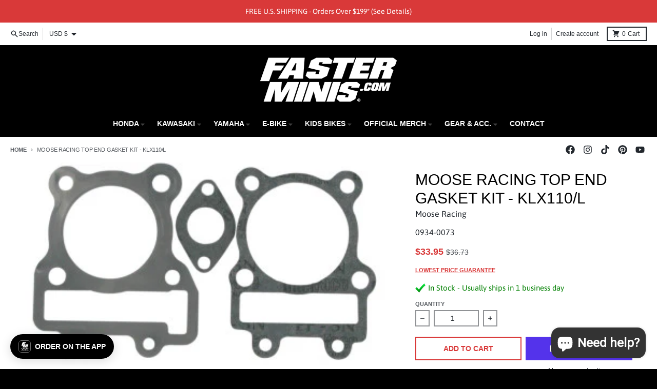

--- FILE ---
content_type: text/html; charset=utf-8
request_url: https://faster-minis.com/products/moose-racing-top-end-gasket-kit-klx110-l
body_size: 50723
content:















<!doctype html>
<html class="no-js" dir="ltr" lang="en">
  <head>
    <meta charset="utf-8">
    <meta http-equiv="X-UA-Compatible" content="IE=edge">
    <meta name="viewport" content="width=device-width,initial-scale=1">
    <meta name="theme-color" content="#d93939">
    <link rel="canonical" href="https://faster-minis.com/products/moose-racing-top-end-gasket-kit-klx110-l">
    <link rel="preconnect" href="https://cdn.shopify.com" crossorigin><link href="//faster-minis.com/cdn/shop/t/78/assets/global.js?v=90021326747112155611753691872" as="script" rel="preload"><link href="//faster-minis.com/cdn/shop/t/78/assets/package-splide.js?v=90826914765082906101753691873" as="script" rel="preload"><link href="//faster-minis.com/cdn/shop/t/78/assets/main-product.js?v=112988799015036499601753691873" as="script" rel="preload"><link rel="apple-touch-icon" sizes="180x180" href="//faster-minis.com/cdn/shop/files/FM_Favi_ffee56c5-3868-4d70-afc3-58e78b9e28e1.png?crop=center&height=180&v=1676405683&width=180">
      <link rel="icon" type="image/png" href="//faster-minis.com/cdn/shop/files/FM_Favi_ffee56c5-3868-4d70-afc3-58e78b9e28e1.png?crop=center&height=32&v=1676405683&width=32"><link rel="preconnect" href="https://fonts.shopifycdn.com" crossorigin><title>Moose Racing Top End Gasket Kit - KLX110/L</title><meta name="description" content="Moose can now handle all your gasket and seal needs at a fraction of OEM cost High-tech materials provide unmatched reliability and performance Rebuild the engine and transmission with total confidence as each set is designed for durability and accurate fit Oil seals are genuine OEM replacement seals Performance sets d"><meta property="og:site_name" content="Faster-Minis">
<meta property="og:url" content="https://faster-minis.com/products/moose-racing-top-end-gasket-kit-klx110-l">
<meta property="og:title" content="Moose Racing Top End Gasket Kit - KLX110/L">
<meta property="og:type" content="product">
<meta property="og:description" content="Moose can now handle all your gasket and seal needs at a fraction of OEM cost High-tech materials provide unmatched reliability and performance Rebuild the engine and transmission with total confidence as each set is designed for durability and accurate fit Oil seals are genuine OEM replacement seals Performance sets d"><meta property="og:image" content="http://faster-minis.com/cdn/shop/products/3E8BADAF-05FB-4277-903D-8A8E3DD44EFC.jpg?v=1666133017">
  <meta property="og:image:secure_url" content="https://faster-minis.com/cdn/shop/products/3E8BADAF-05FB-4277-903D-8A8E3DD44EFC.jpg?v=1666133017">
  <meta property="og:image:width" content="350">
  <meta property="og:image:height" content="350"><meta property="og:price:amount" content="33.95">
  <meta property="og:price:currency" content="USD"><meta name="twitter:card" content="summary_large_image">
<meta name="twitter:title" content="Moose Racing Top End Gasket Kit - KLX110/L">
<meta name="twitter:description" content="Moose can now handle all your gasket and seal needs at a fraction of OEM cost High-tech materials provide unmatched reliability and performance Rebuild the engine and transmission with total confidence as each set is designed for durability and accurate fit Oil seals are genuine OEM replacement seals Performance sets d">
<script>
  window.theme = {
    shopUrl: 'https://faster-minis.com',
    routes: {
      root_url: '/',
      account_url: '/account',
      account_login_url: 'https://faster-minis.com/customer_authentication/redirect?locale=en&region_country=US',
      account_logout_url: '/account/logout',
      account_recover_url: '/account/recover',
      account_register_url: 'https://account.faster-minis.com?locale=en',
      account_addresses_url: '/account/addresses',
      collections_url: '/collections',
      all_products_collection_url: '/collections/all',
      search_url: '/search',
      cart_url: '/cart',
      cart_update_url: '/cart/update',
      cart_add_url: '/cart/add',
      cart_change_url: '/cart/change',
      cart_clear_url: '/cart/clear',
      product_recommendations_url: '/recommendations/products',
      predictive_search_url: '/search/suggest'
    },
    info: { name: 'District' },
    strings: {
      addToCart: `Add to cart`,
      preOrder: `Pre-Order`,
      soldOut: `Coming soon`,
      unavailable: `Unavailable`,
      addressError: `Error looking up that address`,
      addressNoResults: `No results for that address`,
      addressQueryLimit: `You have exceeded the Google API usage limit. Consider upgrading to a <a href="https://developers.google.com/maps/premium/usage-limits">Premium Plan</a>.`,
      authError: `There was a problem authenticating your Google Maps account.`,
      unitPrice: `Unit price`,
      unitPriceSeparator: `per`,
    },
    cartStrings: {
      error: `There was an error while updating your cart. Please try again.`,
      quantityError: `You can only add [quantity] of this item to your cart.`,
    },
    accessiblityStrings: {
      giftCardRecipientExpanded: `Gift card recipient form expanded`,
      giftCardRecipientCollapsed: `Gift card recipient form collapsed`,
    },
    pageType: `product`,
    customer: false,
    moneyFormat: "${{amount}}",
    ajaxCartEnable: true,
    cartData: {"note":null,"attributes":{},"original_total_price":0,"total_price":0,"total_discount":0,"total_weight":0.0,"item_count":0,"items":[],"requires_shipping":false,"currency":"USD","items_subtotal_price":0,"cart_level_discount_applications":[],"checkout_charge_amount":0},
    mobileBreakpoint: 768,
    packages: [],
  };
  // Publish / Subscribe
  const PUB_SUB_EVENTS = {
    cartUpdate: 'cart-update',
    quantityUpdate: 'quantity-update',
    variantChange: 'variant-change',
    cartError: 'cart-error',
  };
  let subscribers = {};

  function subscribe(eventName, callback) {
    if (subscribers[eventName] === undefined) {
      subscribers[eventName] = [];
    }

    subscribers[eventName] = [...subscribers[eventName], callback];

    return function unsubscribe() {
      subscribers[eventName] = subscribers[eventName].filter((cb) => {
        return cb !== callback;
      });
    };
  }

  function publish(eventName, data) {
    if (subscribers[eventName]) {
      subscribers[eventName].forEach((callback) => {
        callback(data);
      });
    }
  }
  theme.loadPackages = (packages) => {
    packages.forEach((package) => {
      if (!theme.packages.includes(package)) {
        const placeholderScript = document.querySelector(`script[data-package="${package}"]`);
        if (!placeholderScript) return;

        const src = placeholderScript.dataset.src;
        const script = document.createElement('script');
        script.src = src;
        script.async = false;
        script.defer = true;
        document.body.append(script);
        theme.packages.push(package);
      }
    });
  };
  document.documentElement.className = document.documentElement.className.replace('no-js', 'js');
</script><script src="//faster-minis.com/cdn/shop/t/78/assets/global.js?v=90021326747112155611753691872" defer="defer"></script><script src="//faster-minis.com/cdn/shop/t/78/assets/package-splide.js?v=90826914765082906101753691873" defer="defer"></script>
        <script src="//faster-minis.com/cdn/shop/t/78/assets/main-product.js?v=112988799015036499601753691873" defer="defer"></script>
  <script>window.performance && window.performance.mark && window.performance.mark('shopify.content_for_header.start');</script><meta name="google-site-verification" content="a_pEpr46sh9LlfCHt5AWD7nhBpJpT-8Qt5GIx-SSBFo">
<meta name="facebook-domain-verification" content="72yx2klfie1wrivqr174kvuyokn5ly">
<meta id="shopify-digital-wallet" name="shopify-digital-wallet" content="/26629646/digital_wallets/dialog">
<meta name="shopify-checkout-api-token" content="d37a094652a75323b5c169b5f1be2ce8">
<meta id="in-context-paypal-metadata" data-shop-id="26629646" data-venmo-supported="true" data-environment="production" data-locale="en_US" data-paypal-v4="true" data-currency="USD">
<link rel="alternate" type="application/json+oembed" href="https://faster-minis.com/products/moose-racing-top-end-gasket-kit-klx110-l.oembed">
<script async="async" src="/checkouts/internal/preloads.js?locale=en-US"></script>
<link rel="preconnect" href="https://shop.app" crossorigin="anonymous">
<script async="async" src="https://shop.app/checkouts/internal/preloads.js?locale=en-US&shop_id=26629646" crossorigin="anonymous"></script>
<script id="apple-pay-shop-capabilities" type="application/json">{"shopId":26629646,"countryCode":"US","currencyCode":"USD","merchantCapabilities":["supports3DS"],"merchantId":"gid:\/\/shopify\/Shop\/26629646","merchantName":"Faster-Minis","requiredBillingContactFields":["postalAddress","email","phone"],"requiredShippingContactFields":["postalAddress","email","phone"],"shippingType":"shipping","supportedNetworks":["visa","masterCard","amex","discover","elo","jcb"],"total":{"type":"pending","label":"Faster-Minis","amount":"1.00"},"shopifyPaymentsEnabled":true,"supportsSubscriptions":true}</script>
<script id="shopify-features" type="application/json">{"accessToken":"d37a094652a75323b5c169b5f1be2ce8","betas":["rich-media-storefront-analytics"],"domain":"faster-minis.com","predictiveSearch":true,"shopId":26629646,"locale":"en"}</script>
<script>var Shopify = Shopify || {};
Shopify.shop = "faster-minis.myshopify.com";
Shopify.locale = "en";
Shopify.currency = {"active":"USD","rate":"1.0"};
Shopify.country = "US";
Shopify.theme = {"name":"faster-minis-district-4-5-2-custom-20250728","id":144106422454,"schema_name":"District","schema_version":"4.5.2","theme_store_id":null,"role":"main"};
Shopify.theme.handle = "null";
Shopify.theme.style = {"id":null,"handle":null};
Shopify.cdnHost = "faster-minis.com/cdn";
Shopify.routes = Shopify.routes || {};
Shopify.routes.root = "/";</script>
<script type="module">!function(o){(o.Shopify=o.Shopify||{}).modules=!0}(window);</script>
<script>!function(o){function n(){var o=[];function n(){o.push(Array.prototype.slice.apply(arguments))}return n.q=o,n}var t=o.Shopify=o.Shopify||{};t.loadFeatures=n(),t.autoloadFeatures=n()}(window);</script>
<script>
  window.ShopifyPay = window.ShopifyPay || {};
  window.ShopifyPay.apiHost = "shop.app\/pay";
  window.ShopifyPay.redirectState = null;
</script>
<script id="shop-js-analytics" type="application/json">{"pageType":"product"}</script>
<script defer="defer" async type="module" src="//faster-minis.com/cdn/shopifycloud/shop-js/modules/v2/client.init-shop-cart-sync_IZsNAliE.en.esm.js"></script>
<script defer="defer" async type="module" src="//faster-minis.com/cdn/shopifycloud/shop-js/modules/v2/chunk.common_0OUaOowp.esm.js"></script>
<script type="module">
  await import("//faster-minis.com/cdn/shopifycloud/shop-js/modules/v2/client.init-shop-cart-sync_IZsNAliE.en.esm.js");
await import("//faster-minis.com/cdn/shopifycloud/shop-js/modules/v2/chunk.common_0OUaOowp.esm.js");

  window.Shopify.SignInWithShop?.initShopCartSync?.({"fedCMEnabled":true,"windoidEnabled":true});

</script>
<script defer="defer" async type="module" src="//faster-minis.com/cdn/shopifycloud/shop-js/modules/v2/client.payment-terms_CNlwjfZz.en.esm.js"></script>
<script defer="defer" async type="module" src="//faster-minis.com/cdn/shopifycloud/shop-js/modules/v2/chunk.common_0OUaOowp.esm.js"></script>
<script defer="defer" async type="module" src="//faster-minis.com/cdn/shopifycloud/shop-js/modules/v2/chunk.modal_CGo_dVj3.esm.js"></script>
<script type="module">
  await import("//faster-minis.com/cdn/shopifycloud/shop-js/modules/v2/client.payment-terms_CNlwjfZz.en.esm.js");
await import("//faster-minis.com/cdn/shopifycloud/shop-js/modules/v2/chunk.common_0OUaOowp.esm.js");
await import("//faster-minis.com/cdn/shopifycloud/shop-js/modules/v2/chunk.modal_CGo_dVj3.esm.js");

  
</script>
<script>
  window.Shopify = window.Shopify || {};
  if (!window.Shopify.featureAssets) window.Shopify.featureAssets = {};
  window.Shopify.featureAssets['shop-js'] = {"shop-cart-sync":["modules/v2/client.shop-cart-sync_DLOhI_0X.en.esm.js","modules/v2/chunk.common_0OUaOowp.esm.js"],"init-fed-cm":["modules/v2/client.init-fed-cm_C6YtU0w6.en.esm.js","modules/v2/chunk.common_0OUaOowp.esm.js"],"shop-button":["modules/v2/client.shop-button_BCMx7GTG.en.esm.js","modules/v2/chunk.common_0OUaOowp.esm.js"],"shop-cash-offers":["modules/v2/client.shop-cash-offers_BT26qb5j.en.esm.js","modules/v2/chunk.common_0OUaOowp.esm.js","modules/v2/chunk.modal_CGo_dVj3.esm.js"],"init-windoid":["modules/v2/client.init-windoid_B9PkRMql.en.esm.js","modules/v2/chunk.common_0OUaOowp.esm.js"],"init-shop-email-lookup-coordinator":["modules/v2/client.init-shop-email-lookup-coordinator_DZkqjsbU.en.esm.js","modules/v2/chunk.common_0OUaOowp.esm.js"],"shop-toast-manager":["modules/v2/client.shop-toast-manager_Di2EnuM7.en.esm.js","modules/v2/chunk.common_0OUaOowp.esm.js"],"shop-login-button":["modules/v2/client.shop-login-button_BtqW_SIO.en.esm.js","modules/v2/chunk.common_0OUaOowp.esm.js","modules/v2/chunk.modal_CGo_dVj3.esm.js"],"avatar":["modules/v2/client.avatar_BTnouDA3.en.esm.js"],"pay-button":["modules/v2/client.pay-button_CWa-C9R1.en.esm.js","modules/v2/chunk.common_0OUaOowp.esm.js"],"init-shop-cart-sync":["modules/v2/client.init-shop-cart-sync_IZsNAliE.en.esm.js","modules/v2/chunk.common_0OUaOowp.esm.js"],"init-customer-accounts":["modules/v2/client.init-customer-accounts_DenGwJTU.en.esm.js","modules/v2/client.shop-login-button_BtqW_SIO.en.esm.js","modules/v2/chunk.common_0OUaOowp.esm.js","modules/v2/chunk.modal_CGo_dVj3.esm.js"],"init-shop-for-new-customer-accounts":["modules/v2/client.init-shop-for-new-customer-accounts_JdHXxpS9.en.esm.js","modules/v2/client.shop-login-button_BtqW_SIO.en.esm.js","modules/v2/chunk.common_0OUaOowp.esm.js","modules/v2/chunk.modal_CGo_dVj3.esm.js"],"init-customer-accounts-sign-up":["modules/v2/client.init-customer-accounts-sign-up_D6__K_p8.en.esm.js","modules/v2/client.shop-login-button_BtqW_SIO.en.esm.js","modules/v2/chunk.common_0OUaOowp.esm.js","modules/v2/chunk.modal_CGo_dVj3.esm.js"],"checkout-modal":["modules/v2/client.checkout-modal_C_ZQDY6s.en.esm.js","modules/v2/chunk.common_0OUaOowp.esm.js","modules/v2/chunk.modal_CGo_dVj3.esm.js"],"shop-follow-button":["modules/v2/client.shop-follow-button_XetIsj8l.en.esm.js","modules/v2/chunk.common_0OUaOowp.esm.js","modules/v2/chunk.modal_CGo_dVj3.esm.js"],"lead-capture":["modules/v2/client.lead-capture_DvA72MRN.en.esm.js","modules/v2/chunk.common_0OUaOowp.esm.js","modules/v2/chunk.modal_CGo_dVj3.esm.js"],"shop-login":["modules/v2/client.shop-login_ClXNxyh6.en.esm.js","modules/v2/chunk.common_0OUaOowp.esm.js","modules/v2/chunk.modal_CGo_dVj3.esm.js"],"payment-terms":["modules/v2/client.payment-terms_CNlwjfZz.en.esm.js","modules/v2/chunk.common_0OUaOowp.esm.js","modules/v2/chunk.modal_CGo_dVj3.esm.js"]};
</script>
<script>(function() {
  var isLoaded = false;
  function asyncLoad() {
    if (isLoaded) return;
    isLoaded = true;
    var urls = ["\/\/staticw2.yotpo.com\/AuQBMzo8EgYUIw2k7oD2t9UzNNCsKjVATIPlnDSU\/widget.js?shop=faster-minis.myshopify.com","\/\/swymv3pro-01.azureedge.net\/code\/swym-shopify.js?shop=faster-minis.myshopify.com","\/\/swymprod.azureedge.net\/code\/swym_isa_fb_pixel.js?shop=faster-minis.myshopify.com","\/\/cdn.shopify.com\/proxy\/516a8c768ba517fc993669fd8868e7fe072910f43f8d8d0f855231e37870c66d\/obscure-escarpment-2240.herokuapp.com\/js\/best_custom_product_options.js?shop=faster-minis.myshopify.com\u0026sp-cache-control=cHVibGljLCBtYXgtYWdlPTkwMA","https:\/\/static.returngo.ai\/master.returngo.ai\/returngo.min.js?shop=faster-minis.myshopify.com","https:\/\/cdn.verifypass.com\/seller\/launcher.js?shop=faster-minis.myshopify.com","\/\/cdn.shopify.com\/proxy\/741aaa8c9c3ee0db0288d4b10d12403cf3499144c9bc8ff9c0eaa8801658a868\/bingshoppingtool-t2app-prod.trafficmanager.net\/uet\/tracking_script?shop=faster-minis.myshopify.com\u0026sp-cache-control=cHVibGljLCBtYXgtYWdlPTkwMA","https:\/\/inffuse.eventscalendar.co\/plugins\/shopify\/loader.js?app=calendar\u0026shop=faster-minis.myshopify.com\u0026shop=faster-minis.myshopify.com","https:\/\/upsells.boldapps.net\/v2_ui\/js\/UpsellTracker.js?shop=faster-minis.myshopify.com","https:\/\/upsells.boldapps.net\/v2_ui\/js\/upsell.js?shop=faster-minis.myshopify.com","https:\/\/cdn.tapcart.com\/webbridge-sdk\/webbridge.umd.js?shop=faster-minis.myshopify.com","https:\/\/na.shgcdn3.com\/pixel-collector.js?shop=faster-minis.myshopify.com","https:\/\/chimpstatic.com\/mcjs-connected\/js\/users\/cf54bb02d8fabc0974d220369\/6dc35261a5c168d7326b88323.js?shop=faster-minis.myshopify.com","https:\/\/d18eg7dreypte5.cloudfront.net\/browse-abandonment\/smsbump_timer.js?shop=faster-minis.myshopify.com"];
    for (var i = 0; i < urls.length; i++) {
      var s = document.createElement('script');
      s.type = 'text/javascript';
      s.async = true;
      s.src = urls[i];
      var x = document.getElementsByTagName('script')[0];
      x.parentNode.insertBefore(s, x);
    }
  };
  if(window.attachEvent) {
    window.attachEvent('onload', asyncLoad);
  } else {
    window.addEventListener('load', asyncLoad, false);
  }
})();</script>
<script id="__st">var __st={"a":26629646,"offset":-28800,"reqid":"e61c9e87-c417-4e66-afca-53cc51660eb4-1768547615","pageurl":"faster-minis.com\/products\/moose-racing-top-end-gasket-kit-klx110-l","u":"45b97537fdb3","p":"product","rtyp":"product","rid":7488721453238};</script>
<script>window.ShopifyPaypalV4VisibilityTracking = true;</script>
<script id="captcha-bootstrap">!function(){'use strict';const t='contact',e='account',n='new_comment',o=[[t,t],['blogs',n],['comments',n],[t,'customer']],c=[[e,'customer_login'],[e,'guest_login'],[e,'recover_customer_password'],[e,'create_customer']],r=t=>t.map((([t,e])=>`form[action*='/${t}']:not([data-nocaptcha='true']) input[name='form_type'][value='${e}']`)).join(','),a=t=>()=>t?[...document.querySelectorAll(t)].map((t=>t.form)):[];function s(){const t=[...o],e=r(t);return a(e)}const i='password',u='form_key',d=['recaptcha-v3-token','g-recaptcha-response','h-captcha-response',i],f=()=>{try{return window.sessionStorage}catch{return}},m='__shopify_v',_=t=>t.elements[u];function p(t,e,n=!1){try{const o=window.sessionStorage,c=JSON.parse(o.getItem(e)),{data:r}=function(t){const{data:e,action:n}=t;return t[m]||n?{data:e,action:n}:{data:t,action:n}}(c);for(const[e,n]of Object.entries(r))t.elements[e]&&(t.elements[e].value=n);n&&o.removeItem(e)}catch(o){console.error('form repopulation failed',{error:o})}}const l='form_type',E='cptcha';function T(t){t.dataset[E]=!0}const w=window,h=w.document,L='Shopify',v='ce_forms',y='captcha';let A=!1;((t,e)=>{const n=(g='f06e6c50-85a8-45c8-87d0-21a2b65856fe',I='https://cdn.shopify.com/shopifycloud/storefront-forms-hcaptcha/ce_storefront_forms_captcha_hcaptcha.v1.5.2.iife.js',D={infoText:'Protected by hCaptcha',privacyText:'Privacy',termsText:'Terms'},(t,e,n)=>{const o=w[L][v],c=o.bindForm;if(c)return c(t,g,e,D).then(n);var r;o.q.push([[t,g,e,D],n]),r=I,A||(h.body.append(Object.assign(h.createElement('script'),{id:'captcha-provider',async:!0,src:r})),A=!0)});var g,I,D;w[L]=w[L]||{},w[L][v]=w[L][v]||{},w[L][v].q=[],w[L][y]=w[L][y]||{},w[L][y].protect=function(t,e){n(t,void 0,e),T(t)},Object.freeze(w[L][y]),function(t,e,n,w,h,L){const[v,y,A,g]=function(t,e,n){const i=e?o:[],u=t?c:[],d=[...i,...u],f=r(d),m=r(i),_=r(d.filter((([t,e])=>n.includes(e))));return[a(f),a(m),a(_),s()]}(w,h,L),I=t=>{const e=t.target;return e instanceof HTMLFormElement?e:e&&e.form},D=t=>v().includes(t);t.addEventListener('submit',(t=>{const e=I(t);if(!e)return;const n=D(e)&&!e.dataset.hcaptchaBound&&!e.dataset.recaptchaBound,o=_(e),c=g().includes(e)&&(!o||!o.value);(n||c)&&t.preventDefault(),c&&!n&&(function(t){try{if(!f())return;!function(t){const e=f();if(!e)return;const n=_(t);if(!n)return;const o=n.value;o&&e.removeItem(o)}(t);const e=Array.from(Array(32),(()=>Math.random().toString(36)[2])).join('');!function(t,e){_(t)||t.append(Object.assign(document.createElement('input'),{type:'hidden',name:u})),t.elements[u].value=e}(t,e),function(t,e){const n=f();if(!n)return;const o=[...t.querySelectorAll(`input[type='${i}']`)].map((({name:t})=>t)),c=[...d,...o],r={};for(const[a,s]of new FormData(t).entries())c.includes(a)||(r[a]=s);n.setItem(e,JSON.stringify({[m]:1,action:t.action,data:r}))}(t,e)}catch(e){console.error('failed to persist form',e)}}(e),e.submit())}));const S=(t,e)=>{t&&!t.dataset[E]&&(n(t,e.some((e=>e===t))),T(t))};for(const o of['focusin','change'])t.addEventListener(o,(t=>{const e=I(t);D(e)&&S(e,y())}));const B=e.get('form_key'),M=e.get(l),P=B&&M;t.addEventListener('DOMContentLoaded',(()=>{const t=y();if(P)for(const e of t)e.elements[l].value===M&&p(e,B);[...new Set([...A(),...v().filter((t=>'true'===t.dataset.shopifyCaptcha))])].forEach((e=>S(e,t)))}))}(h,new URLSearchParams(w.location.search),n,t,e,['guest_login'])})(!0,!0)}();</script>
<script integrity="sha256-4kQ18oKyAcykRKYeNunJcIwy7WH5gtpwJnB7kiuLZ1E=" data-source-attribution="shopify.loadfeatures" defer="defer" src="//faster-minis.com/cdn/shopifycloud/storefront/assets/storefront/load_feature-a0a9edcb.js" crossorigin="anonymous"></script>
<script crossorigin="anonymous" defer="defer" src="//faster-minis.com/cdn/shopifycloud/storefront/assets/shopify_pay/storefront-65b4c6d7.js?v=20250812"></script>
<script data-source-attribution="shopify.dynamic_checkout.dynamic.init">var Shopify=Shopify||{};Shopify.PaymentButton=Shopify.PaymentButton||{isStorefrontPortableWallets:!0,init:function(){window.Shopify.PaymentButton.init=function(){};var t=document.createElement("script");t.src="https://faster-minis.com/cdn/shopifycloud/portable-wallets/latest/portable-wallets.en.js",t.type="module",document.head.appendChild(t)}};
</script>
<script data-source-attribution="shopify.dynamic_checkout.buyer_consent">
  function portableWalletsHideBuyerConsent(e){var t=document.getElementById("shopify-buyer-consent"),n=document.getElementById("shopify-subscription-policy-button");t&&n&&(t.classList.add("hidden"),t.setAttribute("aria-hidden","true"),n.removeEventListener("click",e))}function portableWalletsShowBuyerConsent(e){var t=document.getElementById("shopify-buyer-consent"),n=document.getElementById("shopify-subscription-policy-button");t&&n&&(t.classList.remove("hidden"),t.removeAttribute("aria-hidden"),n.addEventListener("click",e))}window.Shopify?.PaymentButton&&(window.Shopify.PaymentButton.hideBuyerConsent=portableWalletsHideBuyerConsent,window.Shopify.PaymentButton.showBuyerConsent=portableWalletsShowBuyerConsent);
</script>
<script>
  function portableWalletsCleanup(e){e&&e.src&&console.error("Failed to load portable wallets script "+e.src);var t=document.querySelectorAll("shopify-accelerated-checkout .shopify-payment-button__skeleton, shopify-accelerated-checkout-cart .wallet-cart-button__skeleton"),e=document.getElementById("shopify-buyer-consent");for(let e=0;e<t.length;e++)t[e].remove();e&&e.remove()}function portableWalletsNotLoadedAsModule(e){e instanceof ErrorEvent&&"string"==typeof e.message&&e.message.includes("import.meta")&&"string"==typeof e.filename&&e.filename.includes("portable-wallets")&&(window.removeEventListener("error",portableWalletsNotLoadedAsModule),window.Shopify.PaymentButton.failedToLoad=e,"loading"===document.readyState?document.addEventListener("DOMContentLoaded",window.Shopify.PaymentButton.init):window.Shopify.PaymentButton.init())}window.addEventListener("error",portableWalletsNotLoadedAsModule);
</script>

<script type="module" src="https://faster-minis.com/cdn/shopifycloud/portable-wallets/latest/portable-wallets.en.js" onError="portableWalletsCleanup(this)" crossorigin="anonymous"></script>
<script nomodule>
  document.addEventListener("DOMContentLoaded", portableWalletsCleanup);
</script>

<script id='scb4127' type='text/javascript' async='' src='https://faster-minis.com/cdn/shopifycloud/privacy-banner/storefront-banner.js'></script><link id="shopify-accelerated-checkout-styles" rel="stylesheet" media="screen" href="https://faster-minis.com/cdn/shopifycloud/portable-wallets/latest/accelerated-checkout-backwards-compat.css" crossorigin="anonymous">
<style id="shopify-accelerated-checkout-cart">
        #shopify-buyer-consent {
  margin-top: 1em;
  display: inline-block;
  width: 100%;
}

#shopify-buyer-consent.hidden {
  display: none;
}

#shopify-subscription-policy-button {
  background: none;
  border: none;
  padding: 0;
  text-decoration: underline;
  font-size: inherit;
  cursor: pointer;
}

#shopify-subscription-policy-button::before {
  box-shadow: none;
}

      </style>

<script>window.performance && window.performance.mark && window.performance.mark('shopify.content_for_header.end');</script>
  





  <script type="text/javascript">
    
      window.__shgMoneyFormat = window.__shgMoneyFormat || {"AUD":{"currency":"AUD","currency_symbol":"$","currency_symbol_location":"left","decimal_places":2,"decimal_separator":".","thousands_separator":","},"CAD":{"currency":"CAD","currency_symbol":"$","currency_symbol_location":"left","decimal_places":2,"decimal_separator":".","thousands_separator":","},"USD":{"currency":"USD","currency_symbol":"$","currency_symbol_location":"left","decimal_places":2,"decimal_separator":".","thousands_separator":","}};
    
    window.__shgCurrentCurrencyCode = window.__shgCurrentCurrencyCode || {
      currency: "USD",
      currency_symbol: "$",
      decimal_separator: ".",
      thousands_separator: ",",
      decimal_places: 2,
      currency_symbol_location: "left"
    };
  </script>



<style data-shopify>
@font-face {
  font-family: Asap;
  font-weight: 400;
  font-style: normal;
  font-display: swap;
  src: url("//faster-minis.com/cdn/fonts/asap/asap_n4.994be5d5211fe3b2dda4ebd41cf2b04f4dfe140e.woff2") format("woff2"),
       url("//faster-minis.com/cdn/fonts/asap/asap_n4.e7f26429238df8651924f4a97a5e9467c7cf683b.woff") format("woff");
}
@font-face {
  font-family: Asap;
  font-weight: 700;
  font-style: normal;
  font-display: swap;
  src: url("//faster-minis.com/cdn/fonts/asap/asap_n7.3209f7e23b2ef01c793f40c7556e6532b06b5f1e.woff2") format("woff2"),
       url("//faster-minis.com/cdn/fonts/asap/asap_n7.b0a0b6deb369ccc0b973a1d12f3530d5e4373c77.woff") format("woff");
}
@font-face {
  font-family: Asap;
  font-weight: 400;
  font-style: italic;
  font-display: swap;
  src: url("//faster-minis.com/cdn/fonts/asap/asap_i4.3c59c01b158892bd0ef8b61bc7f081c23ae9b42e.woff2") format("woff2"),
       url("//faster-minis.com/cdn/fonts/asap/asap_i4.014f2bc4fda2741d520d341143cf61b2d5e0d21e.woff") format("woff");
}
@font-face {
  font-family: Asap;
  font-weight: 700;
  font-style: italic;
  font-display: swap;
  src: url("//faster-minis.com/cdn/fonts/asap/asap_i7.54957565625fd1dffc964521d01f3da61e596089.woff2") format("woff2"),
       url("//faster-minis.com/cdn/fonts/asap/asap_i7.98e2b88b25225290e9c09e36eb54e243fd11491f.woff") format("woff");
}
:root {
    --base-font-size: 16px;
    --body-font-family: Asap, sans-serif;
    --heading-font-family: Helvetica, Arial, sans-serif;
    --navigation-font-family: Helvetica, Arial, sans-serif;
    --body-style: normal;
    --body-weight: 400;
    --body-weight-bolder: 700;
    --heading-style: normal;
    --heading-weight: 400;
    --heading-weight-bolder: 700;
    --heading-capitalize: uppercase;
    --navigation-style: normal;
    --navigation-weight: 400;
    --navigation-weight-bolder: 700;--primary-text-color: #22272d;
    --primary-title-color: #000000;
    --primary-accent-color: #d93939;
    --primary-accent-color-80: rgba(217, 57, 57, 0.8);
    --primary-accent-text-color: #ffffff;
    --primary-background-color: #ffffff;
    --primary-background-color-75: rgba(255, 255, 255, 0.8);
    --primary-secondary-background-color: #ffffff;
    --primary-secondary-background-color-50: #ffffff;
    --primary-section-border-color: #ffffff;
    --primary-text-color-05: #f4f4f5;
    --primary-text-color-10: #e9e9ea;
    --primary-text-color-20: #d3d4d5;
    --primary-text-color-30: #bdbec0;
    --primary-text-color-40: #a7a9ab;
    --primary-text-color-50: #919396;
    --primary-text-color-60: #7a7d81;
    --primary-text-color-70: #64686c;
    --primary-text-color-80: #4e5257;
    --primary-text-color-90: #383d42;
    --section-text-color: #22272d;
    --section-text-color-75: rgba(34, 39, 45, 0.75);
    --section-text-color-50: rgba(34, 39, 45, 0.5);
    --section-title-color: #000000;
    --section-accent-color: #d93939;
    --section-accent-text-color: #ffffff;
    --section-accent-hover-color: #d02828;
    --section-overlay-color: transparent;
    --section-overlay-hover-color: transparent;
    --section-background-color: #ffffff;
    --section-primary-border-color: #22272d;
    --modal-background-color: #000000;--max-width-screen: 1280px;
    --max-width-header: 1280px;
    --spacing-section: 4rem;
    --spacing-section-half: 2rem;
    --spacing-rail: 1.25rem;
    --text-align-section: center;--swiper-theme-color: #d93939;
    --duration-default: 200ms;
    --tw-ring-inset: ;
    --tw-blur: ;
    --tw-brightness: ;
    --tw-contrast: ;
    --tw-grayscale: ;
    --tw-hue-rotate: ;
    --tw-invert: ;
    --tw-saturate: ;
    --tw-sepia: ;
    --tw-drop-shadow: ;
    --tw-filter: var(--tw-blur) var(--tw-brightness) var(--tw-contrast) var(--tw-grayscale) var(--tw-hue-rotate) var(--tw-invert) var(--tw-saturate) var(--tw-sepia) var(--tw-drop-shadow);
  }
</style><link href="//faster-minis.com/cdn/shop/t/78/assets/base.css?v=34800303773692926551753691872" rel="stylesheet" type="text/css" media="all" />
<link rel="preload" as="font" href="//faster-minis.com/cdn/fonts/asap/asap_n4.994be5d5211fe3b2dda4ebd41cf2b04f4dfe140e.woff2" type="font/woff2" crossorigin>


    <script type="text/javascript">
      (function e(){var e=document.createElement("script");e.type="text/javascript",e.async=true,e.src="//staticw2.yotpo.com/AuQBMzo8EgYUIw2k7oD2t9UzNNCsKjVATIPlnDSU/widget.js";var t=document.getElementsByTagName("script")[0];t.parentNode.insertBefore(e,t)})();
    </script>

    <script src="https://cdn-widgetsrepository.yotpo.com/v1/loader/IHQz6c3PjTJX9MDME4ZCKw" async></script>

  

<script type="text/javascript">
  
    window.SHG_CUSTOMER = null;
  
</script>







<!-- BEGIN app block: shopify://apps/vo-product-options/blocks/embed-block/430cbd7b-bd20-4c16-ba41-db6f4c645164 --><script>var bcpo_product={"id":7488721453238,"title":"Moose Racing Top End Gasket Kit - KLX110\/L","handle":"moose-racing-top-end-gasket-kit-klx110-l","description":"\u003cmeta charset=\"utf-8\"\u003e\n\u003cdiv\u003e\n\u003cmeta charset=\"utf-8\"\u003e\n\u003cdiv\u003e\n\u003cmeta charset=\"utf-8\"\u003e\n\u003cdiv\u003e\n\u003cmeta charset=\"utf-8\"\u003e\n\u003cdiv\u003e\n\u003cmeta charset=\"utf-8\"\u003e\n\u003cul class=\"mb-4 mt-2 pl-3 font-weight-light\" _ngcontent-ock-c93=\"\"\u003e\n\u003cli class=\"ng-star-inserted\" _ngcontent-ock-c93=\"\"\u003eMoose can now handle all your gasket and seal needs at a fraction of OEM cost\u003cbr data-mce-fragment=\"1\"\u003e\n\u003c\/li\u003e\n\u003cli class=\"ng-star-inserted\" _ngcontent-ock-c93=\"\"\u003eHigh-tech materials provide unmatched reliability and performance\u003cbr data-mce-fragment=\"1\"\u003e\n\u003c\/li\u003e\n\u003cli class=\"ng-star-inserted\" _ngcontent-ock-c93=\"\"\u003eRebuild the engine and transmission with total confidence as each set is designed for durability and accurate fit\u003cbr data-mce-fragment=\"1\"\u003e\n\u003c\/li\u003e\n\u003cli class=\"ng-star-inserted\" _ngcontent-ock-c93=\"\"\u003eOil seals are genuine OEM replacement seals\u003cbr data-mce-fragment=\"1\"\u003e\n\u003c\/li\u003e\n\u003cli class=\"ng-star-inserted\" _ngcontent-ock-c93=\"\"\u003ePerformance sets designed for a piston replacement\u003cbr data-mce-fragment=\"1\"\u003e\n\u003c\/li\u003e\n\u003cli class=\"ng-star-inserted\" _ngcontent-ock-c93=\"\"\u003eIncludes every gasket, O-ring and seal required to rebuild a top end; valve seals, head, base, exhaust, tensioner, and other misc. gaskets and O-rings\u003c\/li\u003e\n\u003cli class=\"ng-star-inserted\" _ngcontent-ock-c93=\"\"\u003eDoes not include formed rubber valve cover gasket\u003cbr data-mce-fragment=\"1\"\u003e\n\u003c\/li\u003e\n\u003cli class=\"ng-star-inserted\" _ngcontent-ock-c93=\"\"\u003eFormed valve cover gaskets are included in complete kit with oil seals\u003cbr data-mce-fragment=\"1\"\u003e\n\u003c\/li\u003e\n\u003cli class=\"ng-star-inserted\" _ngcontent-ock-c93=\"\"\u003eHigh-compression kits use .012\" thick base gaskets to raise compression\u003cbr data-mce-fragment=\"1\"\u003e\n\u003c\/li\u003e\n\u003cli class=\"ng-star-inserted\" _ngcontent-ock-c93=\"\"\u003eCost-effective way to raise compression without expensive high-compression pistons or cylinder head work\u003cbr data-mce-fragment=\"1\"\u003e\n\u003c\/li\u003e\n\u003cli class=\"ng-star-inserted\" _ngcontent-ock-c93=\"\"\u003eAll gaskets made in the U.S.A.\u003c\/li\u003e\n\u003c\/ul\u003e\n\u003c\/div\u003e\n\u003c\/div\u003e\n\u003cdiv\u003e\u003c\/div\u003e\n\u003c\/div\u003e\n\u003c\/div\u003e\n\u003ch5\u003eFitment:\u003c\/h5\u003e\n\u003cul\u003e\n\u003cli\u003e2002-Present KLX110\/L \u003cbr\u003e\n\u003c\/li\u003e\n\u003cli\u003e2003-2006 DRZ110\u003c\/li\u003e\n\u003c\/ul\u003e","published_at":"2022-10-14T11:05:43-07:00","created_at":"2022-10-12T15:15:20-07:00","vendor":"Moose Racing","type":"klx110 KLX110L","tags":["Engine"],"price":3395,"price_min":3395,"price_max":3395,"available":true,"price_varies":false,"compare_at_price":3673,"compare_at_price_min":3673,"compare_at_price_max":3673,"compare_at_price_varies":false,"variants":[{"id":41869643546806,"title":"Default Title","option1":"Default Title","option2":null,"option3":null,"sku":"0934-0073","requires_shipping":true,"taxable":true,"featured_image":null,"available":true,"name":"Moose Racing Top End Gasket Kit - KLX110\/L","public_title":null,"options":["Default Title"],"price":3395,"weight":36,"compare_at_price":3673,"inventory_management":"shopify","barcode":"0934-0073","requires_selling_plan":false,"selling_plan_allocations":[],"quantity_rule":{"min":1,"max":null,"increment":1}}],"images":["\/\/faster-minis.com\/cdn\/shop\/products\/3E8BADAF-05FB-4277-903D-8A8E3DD44EFC.jpg?v=1666133017"],"featured_image":"\/\/faster-minis.com\/cdn\/shop\/products\/3E8BADAF-05FB-4277-903D-8A8E3DD44EFC.jpg?v=1666133017","options":["Title"],"media":[{"alt":"Moose Racing Top End Gasket Kit - KLX110\/L","id":25261665091766,"position":1,"preview_image":{"aspect_ratio":1.0,"height":350,"width":350,"src":"\/\/faster-minis.com\/cdn\/shop\/products\/3E8BADAF-05FB-4277-903D-8A8E3DD44EFC.jpg?v=1666133017"},"aspect_ratio":1.0,"height":350,"media_type":"image","src":"\/\/faster-minis.com\/cdn\/shop\/products\/3E8BADAF-05FB-4277-903D-8A8E3DD44EFC.jpg?v=1666133017","width":350}],"requires_selling_plan":false,"selling_plan_groups":[],"content":"\u003cmeta charset=\"utf-8\"\u003e\n\u003cdiv\u003e\n\u003cmeta charset=\"utf-8\"\u003e\n\u003cdiv\u003e\n\u003cmeta charset=\"utf-8\"\u003e\n\u003cdiv\u003e\n\u003cmeta charset=\"utf-8\"\u003e\n\u003cdiv\u003e\n\u003cmeta charset=\"utf-8\"\u003e\n\u003cul class=\"mb-4 mt-2 pl-3 font-weight-light\" _ngcontent-ock-c93=\"\"\u003e\n\u003cli class=\"ng-star-inserted\" _ngcontent-ock-c93=\"\"\u003eMoose can now handle all your gasket and seal needs at a fraction of OEM cost\u003cbr data-mce-fragment=\"1\"\u003e\n\u003c\/li\u003e\n\u003cli class=\"ng-star-inserted\" _ngcontent-ock-c93=\"\"\u003eHigh-tech materials provide unmatched reliability and performance\u003cbr data-mce-fragment=\"1\"\u003e\n\u003c\/li\u003e\n\u003cli class=\"ng-star-inserted\" _ngcontent-ock-c93=\"\"\u003eRebuild the engine and transmission with total confidence as each set is designed for durability and accurate fit\u003cbr data-mce-fragment=\"1\"\u003e\n\u003c\/li\u003e\n\u003cli class=\"ng-star-inserted\" _ngcontent-ock-c93=\"\"\u003eOil seals are genuine OEM replacement seals\u003cbr data-mce-fragment=\"1\"\u003e\n\u003c\/li\u003e\n\u003cli class=\"ng-star-inserted\" _ngcontent-ock-c93=\"\"\u003ePerformance sets designed for a piston replacement\u003cbr data-mce-fragment=\"1\"\u003e\n\u003c\/li\u003e\n\u003cli class=\"ng-star-inserted\" _ngcontent-ock-c93=\"\"\u003eIncludes every gasket, O-ring and seal required to rebuild a top end; valve seals, head, base, exhaust, tensioner, and other misc. gaskets and O-rings\u003c\/li\u003e\n\u003cli class=\"ng-star-inserted\" _ngcontent-ock-c93=\"\"\u003eDoes not include formed rubber valve cover gasket\u003cbr data-mce-fragment=\"1\"\u003e\n\u003c\/li\u003e\n\u003cli class=\"ng-star-inserted\" _ngcontent-ock-c93=\"\"\u003eFormed valve cover gaskets are included in complete kit with oil seals\u003cbr data-mce-fragment=\"1\"\u003e\n\u003c\/li\u003e\n\u003cli class=\"ng-star-inserted\" _ngcontent-ock-c93=\"\"\u003eHigh-compression kits use .012\" thick base gaskets to raise compression\u003cbr data-mce-fragment=\"1\"\u003e\n\u003c\/li\u003e\n\u003cli class=\"ng-star-inserted\" _ngcontent-ock-c93=\"\"\u003eCost-effective way to raise compression without expensive high-compression pistons or cylinder head work\u003cbr data-mce-fragment=\"1\"\u003e\n\u003c\/li\u003e\n\u003cli class=\"ng-star-inserted\" _ngcontent-ock-c93=\"\"\u003eAll gaskets made in the U.S.A.\u003c\/li\u003e\n\u003c\/ul\u003e\n\u003c\/div\u003e\n\u003c\/div\u003e\n\u003cdiv\u003e\u003c\/div\u003e\n\u003c\/div\u003e\n\u003c\/div\u003e\n\u003ch5\u003eFitment:\u003c\/h5\u003e\n\u003cul\u003e\n\u003cli\u003e2002-Present KLX110\/L \u003cbr\u003e\n\u003c\/li\u003e\n\u003cli\u003e2003-2006 DRZ110\u003c\/li\u003e\n\u003c\/ul\u003e"}; bcpo_product.options_with_values = [{"name":"Title","position":1,"values":["Default Title"]}];  var bcpo_settings=bcpo_settings || {"fallback":"default","auto_select":"on","load_main_image":"on","replaceImage":"on","border_style":"square","tooltips":"show","sold_out_style":"transparent","theme":"light","jumbo_colors":"medium","jumbo_images":"medium","circle_swatches":"","inventory_style":"amazon","override_ajax":"on","add_price_addons":"off","theme2":"on","money_format2":"${{amount}} USD","money_format_without_currency":"${{amount}}","show_currency":"off","global_auto_image_options":"","global_color_options":"","global_colors":[{"key":"","value":"ecf42f"}],"shop_currency":"USD"};var inventory_quantity = [];inventory_quantity.push(5);if(bcpo_product) { for (var i = 0; i < bcpo_product.variants.length; i += 1) { bcpo_product.variants[i].inventory_quantity = inventory_quantity[i]; }}window.bcpo = window.bcpo || {}; bcpo.cart = {"note":null,"attributes":{},"original_total_price":0,"total_price":0,"total_discount":0,"total_weight":0.0,"item_count":0,"items":[],"requires_shipping":false,"currency":"USD","items_subtotal_price":0,"cart_level_discount_applications":[],"checkout_charge_amount":0}; bcpo.ogFormData = FormData; bcpo.money_with_currency_format = "${{amount}} USD";bcpo.money_format = "${{amount}}"; if (bcpo_settings) { bcpo_settings.shop_currency = "USD";} else { var bcpo_settings = {shop_currency: "USD" }; }</script>


<!-- END app block --><!-- BEGIN app block: shopify://apps/klaviyo-email-marketing-sms/blocks/klaviyo-onsite-embed/2632fe16-c075-4321-a88b-50b567f42507 -->












  <script async src="https://static.klaviyo.com/onsite/js/WABnvK/klaviyo.js?company_id=WABnvK"></script>
  <script>!function(){if(!window.klaviyo){window._klOnsite=window._klOnsite||[];try{window.klaviyo=new Proxy({},{get:function(n,i){return"push"===i?function(){var n;(n=window._klOnsite).push.apply(n,arguments)}:function(){for(var n=arguments.length,o=new Array(n),w=0;w<n;w++)o[w]=arguments[w];var t="function"==typeof o[o.length-1]?o.pop():void 0,e=new Promise((function(n){window._klOnsite.push([i].concat(o,[function(i){t&&t(i),n(i)}]))}));return e}}})}catch(n){window.klaviyo=window.klaviyo||[],window.klaviyo.push=function(){var n;(n=window._klOnsite).push.apply(n,arguments)}}}}();</script>

  
    <script id="viewed_product">
      if (item == null) {
        var _learnq = _learnq || [];

        var MetafieldReviews = null
        var MetafieldYotpoRating = null
        var MetafieldYotpoCount = null
        var MetafieldLooxRating = null
        var MetafieldLooxCount = null
        var okendoProduct = null
        var okendoProductReviewCount = null
        var okendoProductReviewAverageValue = null
        try {
          // The following fields are used for Customer Hub recently viewed in order to add reviews.
          // This information is not part of __kla_viewed. Instead, it is part of __kla_viewed_reviewed_items
          MetafieldReviews = {"rating":{"scale_min":"1.0","scale_max":"5.0","value":"5.0"},"rating_count":1};
          MetafieldYotpoRating = "5"
          MetafieldYotpoCount = "1"
          MetafieldLooxRating = null
          MetafieldLooxCount = null

          okendoProduct = null
          // If the okendo metafield is not legacy, it will error, which then requires the new json formatted data
          if (okendoProduct && 'error' in okendoProduct) {
            okendoProduct = null
          }
          okendoProductReviewCount = okendoProduct ? okendoProduct.reviewCount : null
          okendoProductReviewAverageValue = okendoProduct ? okendoProduct.reviewAverageValue : null
        } catch (error) {
          console.error('Error in Klaviyo onsite reviews tracking:', error);
        }

        var item = {
          Name: "Moose Racing Top End Gasket Kit - KLX110\/L",
          ProductID: 7488721453238,
          Categories: ["Best Selling Items","Best Selling KLX110","Discount Exclusion (brand)","End of Year Clearance","Gifts Under $100","Kawasaki KLX110 Parts \u0026 Accessories","Kawasaki KLX110L Parts \u0026 Accessories","Moose Racing","New Items","Pit Bike Parts","Pit Bike Parts On Sale","Shop Kawasaki"],
          ImageURL: "https://faster-minis.com/cdn/shop/products/3E8BADAF-05FB-4277-903D-8A8E3DD44EFC_grande.jpg?v=1666133017",
          URL: "https://faster-minis.com/products/moose-racing-top-end-gasket-kit-klx110-l",
          Brand: "Moose Racing",
          Price: "$33.95",
          Value: "33.95",
          CompareAtPrice: "$36.73"
        };
        _learnq.push(['track', 'Viewed Product', item]);
        _learnq.push(['trackViewedItem', {
          Title: item.Name,
          ItemId: item.ProductID,
          Categories: item.Categories,
          ImageUrl: item.ImageURL,
          Url: item.URL,
          Metadata: {
            Brand: item.Brand,
            Price: item.Price,
            Value: item.Value,
            CompareAtPrice: item.CompareAtPrice
          },
          metafields:{
            reviews: MetafieldReviews,
            yotpo:{
              rating: MetafieldYotpoRating,
              count: MetafieldYotpoCount,
            },
            loox:{
              rating: MetafieldLooxRating,
              count: MetafieldLooxCount,
            },
            okendo: {
              rating: okendoProductReviewAverageValue,
              count: okendoProductReviewCount,
            }
          }
        }]);
      }
    </script>
  




  <script>
    window.klaviyoReviewsProductDesignMode = false
  </script>







<!-- END app block --><!-- BEGIN app block: shopify://apps/tapcart-mobile-app/blocks/ck_loader/604cad6b-3841-4da3-b864-b96622b4adb8 --><script id="tc-ck-loader">
  (function () {
    if (!window?.Shopify?.shop?.length) return;
    
    const shopStore = window.Shopify.shop;
    const environment = 'production'; // local, staging, production;

    const srcUrls = {
      local: 'http://localhost:3005/dist/tc-plugins.es.js', // local dev server URL defined in vite.config.js
      staging: 'https://unpkg.com/tapcart-capture-kit@staging/dist/tc-plugins.es.js',
      production: 'https://unpkg.com/tapcart-capture-kit@production/dist/tc-plugins.es.js',
    };
    const srcUrl = srcUrls[environment] || srcUrls.production;

    window['tapcartParams'] = { shopStore, environment };

    // Create a new script element with type module
    const moduleScript = document.createElement('script');
    moduleScript.type = 'module';
    moduleScript.src = srcUrl;
    document.head.appendChild(moduleScript);

    moduleScript.onerror = function () {
      console.error('Capture kit failed to load.');
    };
  })();
</script>

<!-- END app block --><!-- BEGIN app block: shopify://apps/yotpo-product-reviews/blocks/reviews_tab/eb7dfd7d-db44-4334-bc49-c893b51b36cf -->



<!-- END app block --><!-- BEGIN app block: shopify://apps/yotpo-product-reviews/blocks/settings/eb7dfd7d-db44-4334-bc49-c893b51b36cf -->


  <script type="text/javascript" src="https://cdn-widgetsrepository.yotpo.com/v1/loader/AuQBMzo8EgYUIw2k7oD2t9UzNNCsKjVATIPlnDSU?languageCode=en" async></script>



  
<!-- END app block --><script src="https://cdn.shopify.com/extensions/019bb9f3-d99a-721f-bc15-9dc0f2209499/best-custom-product-options-412/assets/best_custom_product_options.js" type="text/javascript" defer="defer"></script>
<link href="https://cdn.shopify.com/extensions/019bb9f3-d99a-721f-bc15-9dc0f2209499/best-custom-product-options-412/assets/bcpo-front.css" rel="stylesheet" type="text/css" media="all">
<link href="https://cdn.shopify.com/extensions/af3a5012-9155-402e-a204-da027a5e50a5/bold-product-upsell-31/assets/app.css" rel="stylesheet" type="text/css" media="all">
<script src="https://cdn.shopify.com/extensions/7bc9bb47-adfa-4267-963e-cadee5096caf/inbox-1252/assets/inbox-chat-loader.js" type="text/javascript" defer="defer"></script>
<link href="https://monorail-edge.shopifysvc.com" rel="dns-prefetch">
<script>(function(){if ("sendBeacon" in navigator && "performance" in window) {try {var session_token_from_headers = performance.getEntriesByType('navigation')[0].serverTiming.find(x => x.name == '_s').description;} catch {var session_token_from_headers = undefined;}var session_cookie_matches = document.cookie.match(/_shopify_s=([^;]*)/);var session_token_from_cookie = session_cookie_matches && session_cookie_matches.length === 2 ? session_cookie_matches[1] : "";var session_token = session_token_from_headers || session_token_from_cookie || "";function handle_abandonment_event(e) {var entries = performance.getEntries().filter(function(entry) {return /monorail-edge.shopifysvc.com/.test(entry.name);});if (!window.abandonment_tracked && entries.length === 0) {window.abandonment_tracked = true;var currentMs = Date.now();var navigation_start = performance.timing.navigationStart;var payload = {shop_id: 26629646,url: window.location.href,navigation_start,duration: currentMs - navigation_start,session_token,page_type: "product"};window.navigator.sendBeacon("https://monorail-edge.shopifysvc.com/v1/produce", JSON.stringify({schema_id: "online_store_buyer_site_abandonment/1.1",payload: payload,metadata: {event_created_at_ms: currentMs,event_sent_at_ms: currentMs}}));}}window.addEventListener('pagehide', handle_abandonment_event);}}());</script>
<script id="web-pixels-manager-setup">(function e(e,d,r,n,o){if(void 0===o&&(o={}),!Boolean(null===(a=null===(i=window.Shopify)||void 0===i?void 0:i.analytics)||void 0===a?void 0:a.replayQueue)){var i,a;window.Shopify=window.Shopify||{};var t=window.Shopify;t.analytics=t.analytics||{};var s=t.analytics;s.replayQueue=[],s.publish=function(e,d,r){return s.replayQueue.push([e,d,r]),!0};try{self.performance.mark("wpm:start")}catch(e){}var l=function(){var e={modern:/Edge?\/(1{2}[4-9]|1[2-9]\d|[2-9]\d{2}|\d{4,})\.\d+(\.\d+|)|Firefox\/(1{2}[4-9]|1[2-9]\d|[2-9]\d{2}|\d{4,})\.\d+(\.\d+|)|Chrom(ium|e)\/(9{2}|\d{3,})\.\d+(\.\d+|)|(Maci|X1{2}).+ Version\/(15\.\d+|(1[6-9]|[2-9]\d|\d{3,})\.\d+)([,.]\d+|)( \(\w+\)|)( Mobile\/\w+|) Safari\/|Chrome.+OPR\/(9{2}|\d{3,})\.\d+\.\d+|(CPU[ +]OS|iPhone[ +]OS|CPU[ +]iPhone|CPU IPhone OS|CPU iPad OS)[ +]+(15[._]\d+|(1[6-9]|[2-9]\d|\d{3,})[._]\d+)([._]\d+|)|Android:?[ /-](13[3-9]|1[4-9]\d|[2-9]\d{2}|\d{4,})(\.\d+|)(\.\d+|)|Android.+Firefox\/(13[5-9]|1[4-9]\d|[2-9]\d{2}|\d{4,})\.\d+(\.\d+|)|Android.+Chrom(ium|e)\/(13[3-9]|1[4-9]\d|[2-9]\d{2}|\d{4,})\.\d+(\.\d+|)|SamsungBrowser\/([2-9]\d|\d{3,})\.\d+/,legacy:/Edge?\/(1[6-9]|[2-9]\d|\d{3,})\.\d+(\.\d+|)|Firefox\/(5[4-9]|[6-9]\d|\d{3,})\.\d+(\.\d+|)|Chrom(ium|e)\/(5[1-9]|[6-9]\d|\d{3,})\.\d+(\.\d+|)([\d.]+$|.*Safari\/(?![\d.]+ Edge\/[\d.]+$))|(Maci|X1{2}).+ Version\/(10\.\d+|(1[1-9]|[2-9]\d|\d{3,})\.\d+)([,.]\d+|)( \(\w+\)|)( Mobile\/\w+|) Safari\/|Chrome.+OPR\/(3[89]|[4-9]\d|\d{3,})\.\d+\.\d+|(CPU[ +]OS|iPhone[ +]OS|CPU[ +]iPhone|CPU IPhone OS|CPU iPad OS)[ +]+(10[._]\d+|(1[1-9]|[2-9]\d|\d{3,})[._]\d+)([._]\d+|)|Android:?[ /-](13[3-9]|1[4-9]\d|[2-9]\d{2}|\d{4,})(\.\d+|)(\.\d+|)|Mobile Safari.+OPR\/([89]\d|\d{3,})\.\d+\.\d+|Android.+Firefox\/(13[5-9]|1[4-9]\d|[2-9]\d{2}|\d{4,})\.\d+(\.\d+|)|Android.+Chrom(ium|e)\/(13[3-9]|1[4-9]\d|[2-9]\d{2}|\d{4,})\.\d+(\.\d+|)|Android.+(UC? ?Browser|UCWEB|U3)[ /]?(15\.([5-9]|\d{2,})|(1[6-9]|[2-9]\d|\d{3,})\.\d+)\.\d+|SamsungBrowser\/(5\.\d+|([6-9]|\d{2,})\.\d+)|Android.+MQ{2}Browser\/(14(\.(9|\d{2,})|)|(1[5-9]|[2-9]\d|\d{3,})(\.\d+|))(\.\d+|)|K[Aa][Ii]OS\/(3\.\d+|([4-9]|\d{2,})\.\d+)(\.\d+|)/},d=e.modern,r=e.legacy,n=navigator.userAgent;return n.match(d)?"modern":n.match(r)?"legacy":"unknown"}(),u="modern"===l?"modern":"legacy",c=(null!=n?n:{modern:"",legacy:""})[u],f=function(e){return[e.baseUrl,"/wpm","/b",e.hashVersion,"modern"===e.buildTarget?"m":"l",".js"].join("")}({baseUrl:d,hashVersion:r,buildTarget:u}),m=function(e){var d=e.version,r=e.bundleTarget,n=e.surface,o=e.pageUrl,i=e.monorailEndpoint;return{emit:function(e){var a=e.status,t=e.errorMsg,s=(new Date).getTime(),l=JSON.stringify({metadata:{event_sent_at_ms:s},events:[{schema_id:"web_pixels_manager_load/3.1",payload:{version:d,bundle_target:r,page_url:o,status:a,surface:n,error_msg:t},metadata:{event_created_at_ms:s}}]});if(!i)return console&&console.warn&&console.warn("[Web Pixels Manager] No Monorail endpoint provided, skipping logging."),!1;try{return self.navigator.sendBeacon.bind(self.navigator)(i,l)}catch(e){}var u=new XMLHttpRequest;try{return u.open("POST",i,!0),u.setRequestHeader("Content-Type","text/plain"),u.send(l),!0}catch(e){return console&&console.warn&&console.warn("[Web Pixels Manager] Got an unhandled error while logging to Monorail."),!1}}}}({version:r,bundleTarget:l,surface:e.surface,pageUrl:self.location.href,monorailEndpoint:e.monorailEndpoint});try{o.browserTarget=l,function(e){var d=e.src,r=e.async,n=void 0===r||r,o=e.onload,i=e.onerror,a=e.sri,t=e.scriptDataAttributes,s=void 0===t?{}:t,l=document.createElement("script"),u=document.querySelector("head"),c=document.querySelector("body");if(l.async=n,l.src=d,a&&(l.integrity=a,l.crossOrigin="anonymous"),s)for(var f in s)if(Object.prototype.hasOwnProperty.call(s,f))try{l.dataset[f]=s[f]}catch(e){}if(o&&l.addEventListener("load",o),i&&l.addEventListener("error",i),u)u.appendChild(l);else{if(!c)throw new Error("Did not find a head or body element to append the script");c.appendChild(l)}}({src:f,async:!0,onload:function(){if(!function(){var e,d;return Boolean(null===(d=null===(e=window.Shopify)||void 0===e?void 0:e.analytics)||void 0===d?void 0:d.initialized)}()){var d=window.webPixelsManager.init(e)||void 0;if(d){var r=window.Shopify.analytics;r.replayQueue.forEach((function(e){var r=e[0],n=e[1],o=e[2];d.publishCustomEvent(r,n,o)})),r.replayQueue=[],r.publish=d.publishCustomEvent,r.visitor=d.visitor,r.initialized=!0}}},onerror:function(){return m.emit({status:"failed",errorMsg:"".concat(f," has failed to load")})},sri:function(e){var d=/^sha384-[A-Za-z0-9+/=]+$/;return"string"==typeof e&&d.test(e)}(c)?c:"",scriptDataAttributes:o}),m.emit({status:"loading"})}catch(e){m.emit({status:"failed",errorMsg:(null==e?void 0:e.message)||"Unknown error"})}}})({shopId: 26629646,storefrontBaseUrl: "https://faster-minis.com",extensionsBaseUrl: "https://extensions.shopifycdn.com/cdn/shopifycloud/web-pixels-manager",monorailEndpoint: "https://monorail-edge.shopifysvc.com/unstable/produce_batch",surface: "storefront-renderer",enabledBetaFlags: ["2dca8a86"],webPixelsConfigList: [{"id":"2017919158","configuration":"{\"accountID\":\"WABnvK\",\"webPixelConfig\":\"eyJlbmFibGVBZGRlZFRvQ2FydEV2ZW50cyI6IHRydWV9\"}","eventPayloadVersion":"v1","runtimeContext":"STRICT","scriptVersion":"524f6c1ee37bacdca7657a665bdca589","type":"APP","apiClientId":123074,"privacyPurposes":["ANALYTICS","MARKETING"],"dataSharingAdjustments":{"protectedCustomerApprovalScopes":["read_customer_address","read_customer_email","read_customer_name","read_customer_personal_data","read_customer_phone"]}},{"id":"1206059190","configuration":"{\"yotpoStoreId\":\"AuQBMzo8EgYUIw2k7oD2t9UzNNCsKjVATIPlnDSU\"}","eventPayloadVersion":"v1","runtimeContext":"STRICT","scriptVersion":"8bb37a256888599d9a3d57f0551d3859","type":"APP","apiClientId":70132,"privacyPurposes":["ANALYTICS","MARKETING","SALE_OF_DATA"],"dataSharingAdjustments":{"protectedCustomerApprovalScopes":["read_customer_address","read_customer_email","read_customer_name","read_customer_personal_data","read_customer_phone"]}},{"id":"935919798","configuration":"{\"pixelId\":\"f8d84fce-3370-4a82-a48e-d6d35636ad0f\"}","eventPayloadVersion":"v1","runtimeContext":"STRICT","scriptVersion":"c119f01612c13b62ab52809eb08154bb","type":"APP","apiClientId":2556259,"privacyPurposes":["ANALYTICS","MARKETING","SALE_OF_DATA"],"dataSharingAdjustments":{"protectedCustomerApprovalScopes":["read_customer_address","read_customer_email","read_customer_name","read_customer_personal_data","read_customer_phone"]}},{"id":"648609974","configuration":"{\"store\":\"faster-minis.myshopify.com\"}","eventPayloadVersion":"v1","runtimeContext":"STRICT","scriptVersion":"8450b52b59e80bfb2255f1e069ee1acd","type":"APP","apiClientId":740217,"privacyPurposes":["ANALYTICS","MARKETING","SALE_OF_DATA"],"dataSharingAdjustments":{"protectedCustomerApprovalScopes":["read_customer_address","read_customer_email","read_customer_name","read_customer_personal_data","read_customer_phone"]}},{"id":"616693942","configuration":"{\"config\":\"{\\\"google_tag_ids\\\":[\\\"G-839WD07XR4\\\",\\\"GT-55N8C3WZ\\\"],\\\"target_country\\\":\\\"US\\\",\\\"gtag_events\\\":[{\\\"type\\\":\\\"search\\\",\\\"action_label\\\":\\\"G-839WD07XR4\\\"},{\\\"type\\\":\\\"begin_checkout\\\",\\\"action_label\\\":\\\"G-839WD07XR4\\\"},{\\\"type\\\":\\\"view_item\\\",\\\"action_label\\\":[\\\"G-839WD07XR4\\\",\\\"MC-85ZZ4QXFB4\\\"]},{\\\"type\\\":\\\"purchase\\\",\\\"action_label\\\":[\\\"G-839WD07XR4\\\",\\\"MC-85ZZ4QXFB4\\\"]},{\\\"type\\\":\\\"page_view\\\",\\\"action_label\\\":[\\\"G-839WD07XR4\\\",\\\"MC-85ZZ4QXFB4\\\"]},{\\\"type\\\":\\\"add_payment_info\\\",\\\"action_label\\\":\\\"G-839WD07XR4\\\"},{\\\"type\\\":\\\"add_to_cart\\\",\\\"action_label\\\":\\\"G-839WD07XR4\\\"}],\\\"enable_monitoring_mode\\\":false}\"}","eventPayloadVersion":"v1","runtimeContext":"OPEN","scriptVersion":"b2a88bafab3e21179ed38636efcd8a93","type":"APP","apiClientId":1780363,"privacyPurposes":[],"dataSharingAdjustments":{"protectedCustomerApprovalScopes":["read_customer_address","read_customer_email","read_customer_name","read_customer_personal_data","read_customer_phone"]}},{"id":"603914422","configuration":"{\"ti\":\"211020793\",\"endpoint\":\"https:\/\/bat.bing.com\/action\/0\"}","eventPayloadVersion":"v1","runtimeContext":"STRICT","scriptVersion":"5ee93563fe31b11d2d65e2f09a5229dc","type":"APP","apiClientId":2997493,"privacyPurposes":["ANALYTICS","MARKETING","SALE_OF_DATA"],"dataSharingAdjustments":{"protectedCustomerApprovalScopes":["read_customer_personal_data"]}},{"id":"418021558","configuration":"{\"tagID\":\"2612970210152\"}","eventPayloadVersion":"v1","runtimeContext":"STRICT","scriptVersion":"18031546ee651571ed29edbe71a3550b","type":"APP","apiClientId":3009811,"privacyPurposes":["ANALYTICS","MARKETING","SALE_OF_DATA"],"dataSharingAdjustments":{"protectedCustomerApprovalScopes":["read_customer_address","read_customer_email","read_customer_name","read_customer_personal_data","read_customer_phone"]}},{"id":"308281526","configuration":"{\"site_id\":\"d4a69b26-2e1c-45b6-b39c-36360dd7cde4\",\"analytics_endpoint\":\"https:\\\/\\\/na.shgcdn3.com\"}","eventPayloadVersion":"v1","runtimeContext":"STRICT","scriptVersion":"695709fc3f146fa50a25299517a954f2","type":"APP","apiClientId":1158168,"privacyPurposes":["ANALYTICS","MARKETING","SALE_OF_DATA"],"dataSharingAdjustments":{"protectedCustomerApprovalScopes":["read_customer_personal_data"]}},{"id":"195297462","configuration":"{\"pixel_id\":\"217055659240822\",\"pixel_type\":\"facebook_pixel\",\"metaapp_system_user_token\":\"-\"}","eventPayloadVersion":"v1","runtimeContext":"OPEN","scriptVersion":"ca16bc87fe92b6042fbaa3acc2fbdaa6","type":"APP","apiClientId":2329312,"privacyPurposes":["ANALYTICS","MARKETING","SALE_OF_DATA"],"dataSharingAdjustments":{"protectedCustomerApprovalScopes":["read_customer_address","read_customer_email","read_customer_name","read_customer_personal_data","read_customer_phone"]}},{"id":"47481014","configuration":"{\"myshopify_url\":\"faster-minis.myshopify.com\", \"environment\":\"production\" }","eventPayloadVersion":"v1","runtimeContext":"STRICT","scriptVersion":"4e7f6e2ee38e85d82463fcabd5f09a1f","type":"APP","apiClientId":118555,"privacyPurposes":["ANALYTICS","MARKETING","SALE_OF_DATA"],"dataSharingAdjustments":{"protectedCustomerApprovalScopes":["read_customer_email","read_customer_personal_data"]}},{"id":"108462262","eventPayloadVersion":"1","runtimeContext":"LAX","scriptVersion":"1","type":"CUSTOM","privacyPurposes":["ANALYTICS","MARKETING","SALE_OF_DATA"],"name":"Google Ads Conversion Tracking"},{"id":"122618038","eventPayloadVersion":"1","runtimeContext":"LAX","scriptVersion":"1","type":"CUSTOM","privacyPurposes":["ANALYTICS","MARKETING","SALE_OF_DATA"],"name":"Microsoft Ads UET Code"},{"id":"shopify-app-pixel","configuration":"{}","eventPayloadVersion":"v1","runtimeContext":"STRICT","scriptVersion":"0450","apiClientId":"shopify-pixel","type":"APP","privacyPurposes":["ANALYTICS","MARKETING"]},{"id":"shopify-custom-pixel","eventPayloadVersion":"v1","runtimeContext":"LAX","scriptVersion":"0450","apiClientId":"shopify-pixel","type":"CUSTOM","privacyPurposes":["ANALYTICS","MARKETING"]}],isMerchantRequest: false,initData: {"shop":{"name":"Faster-Minis","paymentSettings":{"currencyCode":"USD"},"myshopifyDomain":"faster-minis.myshopify.com","countryCode":"US","storefrontUrl":"https:\/\/faster-minis.com"},"customer":null,"cart":null,"checkout":null,"productVariants":[{"price":{"amount":33.95,"currencyCode":"USD"},"product":{"title":"Moose Racing Top End Gasket Kit - KLX110\/L","vendor":"Moose Racing","id":"7488721453238","untranslatedTitle":"Moose Racing Top End Gasket Kit - KLX110\/L","url":"\/products\/moose-racing-top-end-gasket-kit-klx110-l","type":"klx110 KLX110L"},"id":"41869643546806","image":{"src":"\/\/faster-minis.com\/cdn\/shop\/products\/3E8BADAF-05FB-4277-903D-8A8E3DD44EFC.jpg?v=1666133017"},"sku":"0934-0073","title":"Default Title","untranslatedTitle":"Default Title"}],"purchasingCompany":null},},"https://faster-minis.com/cdn","fcfee988w5aeb613cpc8e4bc33m6693e112",{"modern":"","legacy":""},{"shopId":"26629646","storefrontBaseUrl":"https:\/\/faster-minis.com","extensionBaseUrl":"https:\/\/extensions.shopifycdn.com\/cdn\/shopifycloud\/web-pixels-manager","surface":"storefront-renderer","enabledBetaFlags":"[\"2dca8a86\"]","isMerchantRequest":"false","hashVersion":"fcfee988w5aeb613cpc8e4bc33m6693e112","publish":"custom","events":"[[\"page_viewed\",{}],[\"product_viewed\",{\"productVariant\":{\"price\":{\"amount\":33.95,\"currencyCode\":\"USD\"},\"product\":{\"title\":\"Moose Racing Top End Gasket Kit - KLX110\/L\",\"vendor\":\"Moose Racing\",\"id\":\"7488721453238\",\"untranslatedTitle\":\"Moose Racing Top End Gasket Kit - KLX110\/L\",\"url\":\"\/products\/moose-racing-top-end-gasket-kit-klx110-l\",\"type\":\"klx110 KLX110L\"},\"id\":\"41869643546806\",\"image\":{\"src\":\"\/\/faster-minis.com\/cdn\/shop\/products\/3E8BADAF-05FB-4277-903D-8A8E3DD44EFC.jpg?v=1666133017\"},\"sku\":\"0934-0073\",\"title\":\"Default Title\",\"untranslatedTitle\":\"Default Title\"}}]]"});</script><script>
  window.ShopifyAnalytics = window.ShopifyAnalytics || {};
  window.ShopifyAnalytics.meta = window.ShopifyAnalytics.meta || {};
  window.ShopifyAnalytics.meta.currency = 'USD';
  var meta = {"product":{"id":7488721453238,"gid":"gid:\/\/shopify\/Product\/7488721453238","vendor":"Moose Racing","type":"klx110 KLX110L","handle":"moose-racing-top-end-gasket-kit-klx110-l","variants":[{"id":41869643546806,"price":3395,"name":"Moose Racing Top End Gasket Kit - KLX110\/L","public_title":null,"sku":"0934-0073"}],"remote":false},"page":{"pageType":"product","resourceType":"product","resourceId":7488721453238,"requestId":"e61c9e87-c417-4e66-afca-53cc51660eb4-1768547615"}};
  for (var attr in meta) {
    window.ShopifyAnalytics.meta[attr] = meta[attr];
  }
</script>
<script class="analytics">
  (function () {
    var customDocumentWrite = function(content) {
      var jquery = null;

      if (window.jQuery) {
        jquery = window.jQuery;
      } else if (window.Checkout && window.Checkout.$) {
        jquery = window.Checkout.$;
      }

      if (jquery) {
        jquery('body').append(content);
      }
    };

    var hasLoggedConversion = function(token) {
      if (token) {
        return document.cookie.indexOf('loggedConversion=' + token) !== -1;
      }
      return false;
    }

    var setCookieIfConversion = function(token) {
      if (token) {
        var twoMonthsFromNow = new Date(Date.now());
        twoMonthsFromNow.setMonth(twoMonthsFromNow.getMonth() + 2);

        document.cookie = 'loggedConversion=' + token + '; expires=' + twoMonthsFromNow;
      }
    }

    var trekkie = window.ShopifyAnalytics.lib = window.trekkie = window.trekkie || [];
    if (trekkie.integrations) {
      return;
    }
    trekkie.methods = [
      'identify',
      'page',
      'ready',
      'track',
      'trackForm',
      'trackLink'
    ];
    trekkie.factory = function(method) {
      return function() {
        var args = Array.prototype.slice.call(arguments);
        args.unshift(method);
        trekkie.push(args);
        return trekkie;
      };
    };
    for (var i = 0; i < trekkie.methods.length; i++) {
      var key = trekkie.methods[i];
      trekkie[key] = trekkie.factory(key);
    }
    trekkie.load = function(config) {
      trekkie.config = config || {};
      trekkie.config.initialDocumentCookie = document.cookie;
      var first = document.getElementsByTagName('script')[0];
      var script = document.createElement('script');
      script.type = 'text/javascript';
      script.onerror = function(e) {
        var scriptFallback = document.createElement('script');
        scriptFallback.type = 'text/javascript';
        scriptFallback.onerror = function(error) {
                var Monorail = {
      produce: function produce(monorailDomain, schemaId, payload) {
        var currentMs = new Date().getTime();
        var event = {
          schema_id: schemaId,
          payload: payload,
          metadata: {
            event_created_at_ms: currentMs,
            event_sent_at_ms: currentMs
          }
        };
        return Monorail.sendRequest("https://" + monorailDomain + "/v1/produce", JSON.stringify(event));
      },
      sendRequest: function sendRequest(endpointUrl, payload) {
        // Try the sendBeacon API
        if (window && window.navigator && typeof window.navigator.sendBeacon === 'function' && typeof window.Blob === 'function' && !Monorail.isIos12()) {
          var blobData = new window.Blob([payload], {
            type: 'text/plain'
          });

          if (window.navigator.sendBeacon(endpointUrl, blobData)) {
            return true;
          } // sendBeacon was not successful

        } // XHR beacon

        var xhr = new XMLHttpRequest();

        try {
          xhr.open('POST', endpointUrl);
          xhr.setRequestHeader('Content-Type', 'text/plain');
          xhr.send(payload);
        } catch (e) {
          console.log(e);
        }

        return false;
      },
      isIos12: function isIos12() {
        return window.navigator.userAgent.lastIndexOf('iPhone; CPU iPhone OS 12_') !== -1 || window.navigator.userAgent.lastIndexOf('iPad; CPU OS 12_') !== -1;
      }
    };
    Monorail.produce('monorail-edge.shopifysvc.com',
      'trekkie_storefront_load_errors/1.1',
      {shop_id: 26629646,
      theme_id: 144106422454,
      app_name: "storefront",
      context_url: window.location.href,
      source_url: "//faster-minis.com/cdn/s/trekkie.storefront.cd680fe47e6c39ca5d5df5f0a32d569bc48c0f27.min.js"});

        };
        scriptFallback.async = true;
        scriptFallback.src = '//faster-minis.com/cdn/s/trekkie.storefront.cd680fe47e6c39ca5d5df5f0a32d569bc48c0f27.min.js';
        first.parentNode.insertBefore(scriptFallback, first);
      };
      script.async = true;
      script.src = '//faster-minis.com/cdn/s/trekkie.storefront.cd680fe47e6c39ca5d5df5f0a32d569bc48c0f27.min.js';
      first.parentNode.insertBefore(script, first);
    };
    trekkie.load(
      {"Trekkie":{"appName":"storefront","development":false,"defaultAttributes":{"shopId":26629646,"isMerchantRequest":null,"themeId":144106422454,"themeCityHash":"7999976024571688910","contentLanguage":"en","currency":"USD"},"isServerSideCookieWritingEnabled":true,"monorailRegion":"shop_domain","enabledBetaFlags":["65f19447"]},"Session Attribution":{},"S2S":{"facebookCapiEnabled":true,"source":"trekkie-storefront-renderer","apiClientId":580111}}
    );

    var loaded = false;
    trekkie.ready(function() {
      if (loaded) return;
      loaded = true;

      window.ShopifyAnalytics.lib = window.trekkie;

      var originalDocumentWrite = document.write;
      document.write = customDocumentWrite;
      try { window.ShopifyAnalytics.merchantGoogleAnalytics.call(this); } catch(error) {};
      document.write = originalDocumentWrite;

      window.ShopifyAnalytics.lib.page(null,{"pageType":"product","resourceType":"product","resourceId":7488721453238,"requestId":"e61c9e87-c417-4e66-afca-53cc51660eb4-1768547615","shopifyEmitted":true});

      var match = window.location.pathname.match(/checkouts\/(.+)\/(thank_you|post_purchase)/)
      var token = match? match[1]: undefined;
      if (!hasLoggedConversion(token)) {
        setCookieIfConversion(token);
        window.ShopifyAnalytics.lib.track("Viewed Product",{"currency":"USD","variantId":41869643546806,"productId":7488721453238,"productGid":"gid:\/\/shopify\/Product\/7488721453238","name":"Moose Racing Top End Gasket Kit - KLX110\/L","price":"33.95","sku":"0934-0073","brand":"Moose Racing","variant":null,"category":"klx110 KLX110L","nonInteraction":true,"remote":false},undefined,undefined,{"shopifyEmitted":true});
      window.ShopifyAnalytics.lib.track("monorail:\/\/trekkie_storefront_viewed_product\/1.1",{"currency":"USD","variantId":41869643546806,"productId":7488721453238,"productGid":"gid:\/\/shopify\/Product\/7488721453238","name":"Moose Racing Top End Gasket Kit - KLX110\/L","price":"33.95","sku":"0934-0073","brand":"Moose Racing","variant":null,"category":"klx110 KLX110L","nonInteraction":true,"remote":false,"referer":"https:\/\/faster-minis.com\/products\/moose-racing-top-end-gasket-kit-klx110-l"});
      }
    });


        var eventsListenerScript = document.createElement('script');
        eventsListenerScript.async = true;
        eventsListenerScript.src = "//faster-minis.com/cdn/shopifycloud/storefront/assets/shop_events_listener-3da45d37.js";
        document.getElementsByTagName('head')[0].appendChild(eventsListenerScript);

})();</script>
  <script>
  if (!window.ga || (window.ga && typeof window.ga !== 'function')) {
    window.ga = function ga() {
      (window.ga.q = window.ga.q || []).push(arguments);
      if (window.Shopify && window.Shopify.analytics && typeof window.Shopify.analytics.publish === 'function') {
        window.Shopify.analytics.publish("ga_stub_called", {}, {sendTo: "google_osp_migration"});
      }
      console.error("Shopify's Google Analytics stub called with:", Array.from(arguments), "\nSee https://help.shopify.com/manual/promoting-marketing/pixels/pixel-migration#google for more information.");
    };
    if (window.Shopify && window.Shopify.analytics && typeof window.Shopify.analytics.publish === 'function') {
      window.Shopify.analytics.publish("ga_stub_initialized", {}, {sendTo: "google_osp_migration"});
    }
  }
</script>
<script
  defer
  src="https://faster-minis.com/cdn/shopifycloud/perf-kit/shopify-perf-kit-3.0.4.min.js"
  data-application="storefront-renderer"
  data-shop-id="26629646"
  data-render-region="gcp-us-central1"
  data-page-type="product"
  data-theme-instance-id="144106422454"
  data-theme-name="District"
  data-theme-version="4.5.2"
  data-monorail-region="shop_domain"
  data-resource-timing-sampling-rate="10"
  data-shs="true"
  data-shs-beacon="true"
  data-shs-export-with-fetch="true"
  data-shs-logs-sample-rate="1"
  data-shs-beacon-endpoint="https://faster-minis.com/api/collect"
></script>
</head>

  <body id="moose-racing-top-end-gasket-kit-klx110-l"
    class="font-body bg-section-background"
    data-page-type="product">
    <a class="skip-to-content-link button sr-only" href="#MainContent">
      Skip to content
    </a><!-- BEGIN sections: header-group -->
<div id="shopify-section-sections--18431728943286__promos" class="shopify-section shopify-section-group-header-group section__promos"><style>.section__promos {
    position: sticky;
    z-index: 650;
    top: 0px;
  }</style>

<promo-section class="block"
  data-section-type="promos"
  data-height-css-var="--promo-section-height"
  data-section-id="sections--18431728943286__promos"
  data-sticky="true"><style>
              [data-block-id="40785e41-3b7e-4fa3-9d83-6669285117b0"] {
                --section-text-color: #ffffff;
                --section-background-color: #d93939;
              }
            </style>
            <div class="promos__announcement-bar announcement-bar "
              data-block-type="announcement-bar"
              data-block-id="40785e41-3b7e-4fa3-9d83-6669285117b0"
              data-bar-placement="top"
              data-show-for="both"
              data-homepage-limit="false"
              data-hide-delay="false"
              ><a class="block text-section-text hover:underline focus:underline" href="/pages/discount-code"><span class="announcement-bar__text block text-center text-section-text bg-section-background py-3 px-5 text-sm">FREE U.S. SHIPPING - Orders Over $199* (See Details)</span></a></div><div class="promos__bottom-container fixed inset-x-0 bottom-0"></div>

</promo-section>


</div><div id="shopify-section-sections--18431728943286__header-top" class="shopify-section shopify-section-group-header-group section__header-top"><style>
  :root {
    --section-header-top-offset: 0px;
  }
  [data-section-id="sections--18431728943286__header-top"] {--max-width-screen: 100%;
      --spacing-rail: 0;--section-background-color: #ffffff;
    --section-text-color: #22272d;
    --section-text-color-80: #4e5257;
    --section-text-color-20: #d3d4d5;
  }
  [data-section-id="sections--18431728943286__header-top"] cart-notification {
    --section-background-color: #ffffff;
    --section-text-color: #22272d;
    --section-text-color-80: #4e5257;
    --section-text-color-20: #d3d4d5;
  }.section__header-top {
    position: sticky;
    z-index: 600;
    top: 0;
  }</style>
<header-top-section class="block" data-height-css-var="--header-top-section-height">
  <div class="header-top__search-bar hidden bg-primary-secondary-background font-navigation text-primary-text py-6 px-5">
    <div class="header-top__search-bar-wrapper m-auto max-w-screen text-2xl"><search-bar id="SearchBar-sections--18431728943286__header-top" class="search-bar"
  role="dialog"
  aria-label="Search"
  data-search-bar>
  <form action="/search" method="get" role="search" class="search-bar__form w-full flex justify-center items-center">
    <div class="search-bar__input-group relative flex-1 group">
      <input class="search__input search-bar__input focus:appearance-none appearance-none w-full bg-primary-background border-primary-text focus:ring-0 placeholder-section-text-75"
        id="SearchBarInput-sections--18431728943286__header-top"
        type="search"
        name="q"
        value=""
        placeholder="Search">
      <div class="search-bar__icon absolute cursor-pointer ltr:right-0 rtl:left-0 inset-y-0 w-6 ltr:mr-4 rtl:ml-4 z-10 group-focus-within:text-primary-accent">
        <svg aria-hidden="true" focusable="false" role="presentation" class="icon fill-current icon-ui-search" viewBox="0 0 20 20"><path fill-rule="evenodd" d="M8 4a4 4 0 1 0 0 8 4 4 0 0 0 0-8zM2 8a6 6 0 1 1 10.89 3.476l4.817 4.817a1 1 0 0 1-1.414 1.414l-4.816-4.816A6 6 0 0 1 2 8z" clip-rule="evenodd"></path></svg>
      </div>
    </div><button type="button"
        class="search-bar__close flex-none w-12 h-12 p-3 opacity-50 hover:opacity-100 focus:opacity-100 focus:ring-inset"
        aria-label="Close"><svg aria-hidden="true" focusable="false" role="presentation" class="icon fill-current icon-ui-close" viewBox="0 0 352 512"><path d="m242.72 256 100.07-100.07c12.28-12.28 12.28-32.19 0-44.48l-22.24-22.24c-12.28-12.28-32.19-12.28-44.48 0L176 189.28 75.93 89.21c-12.28-12.28-32.19-12.28-44.48 0L9.21 111.45c-12.28 12.28-12.28 32.19 0 44.48L109.28 256 9.21 356.07c-12.28 12.28-12.28 32.19 0 44.48l22.24 22.24c12.28 12.28 32.2 12.28 44.48 0L176 322.72l100.07 100.07c12.28 12.28 32.2 12.28 44.48 0l22.24-22.24c12.28-12.28 12.28-32.19 0-44.48L242.72 256z"></path></svg></button></form>
</search-bar></div>
  </div>
  <header class="header-top"
    data-section-type="header-top"
    data-section-id="sections--18431728943286__header-top"
    data-sticky="true">
    <div class="header-top__wrapper">
      <div class="header-top__left">
        <div class="header-top__buttons flex">
          <button type="button"
            class="header-top__menu no-js-hidden"
            aria-controls="MenuDrawer"
            aria-expanded="false"
            data-drawer-open="menu"
            data-menu-drawer-button>
            <svg aria-hidden="true" focusable="false" role="presentation" class="icon fill-current icon-ui-menu" viewBox="0 0 20 20"><path fill-rule="evenodd" d="M3 5a1 1 0 0 1 1-1h12a1 1 0 1 1 0 2H4a1 1 0 0 1-1-1zm0 5a1 1 0 0 1 1-1h12a1 1 0 1 1 0 2H4a1 1 0 0 1-1-1zm0 5a1 1 0 0 1 1-1h12a1 1 0 1 1 0 2H4a1 1 0 0 1-1-1z" clip-rule="evenodd"></path></svg>
            <span>Menu</span>
          </button>
          <button type="button"
            class="header-top__search no-js-hidden"
            aria-controls="ModalPredictiveSearch"
            aria-expanded="false"
            data-search-bar-button>
            <svg aria-hidden="true" focusable="false" role="presentation" class="icon fill-current icon-ui-search" viewBox="0 0 20 20"><path fill-rule="evenodd" d="M8 4a4 4 0 1 0 0 8 4 4 0 0 0 0-8zM2 8a6 6 0 1 1 10.89 3.476l4.817 4.817a1 1 0 0 1-1.414 1.414l-4.816-4.816A6 6 0 0 1 2 8z" clip-rule="evenodd"></path></svg>
            <span>Search</span>
          </button>
        </div><div class="header-top__disclosures no-js-hidden"><disclosure-form class="disclosure"><form method="post" action="/localization" id="HeaderTopCurrencyForm" accept-charset="UTF-8" class="header-top__selectors-form" enctype="multipart/form-data" data-form-submit-form=""><input type="hidden" name="form_type" value="localization" /><input type="hidden" name="utf8" value="✓" /><input type="hidden" name="_method" value="put" /><input type="hidden" name="return_to" value="/products/moose-racing-top-end-gasket-kit-klx110-l" /><span class="sr-only" id="HeaderTopCurrencyLabel">Country/region</span>
                  <button type="button"
                    class="disclosure__button"
                    aria-controls="HeaderTopCurrencyList"
                    aria-describedby="HeaderTopCurrencyLabel"
                    aria-expanded="false"
                    data-accordion-button
                    data-accordion-level="1">
                    <span class="px-1">USD $</span>
                    <svg aria-hidden="true" focusable="false" role="presentation" class="icon fill-current icon-ui-chevron-down" viewBox="0 0 320 512"><path d="M31.3 192h257.3c17.8 0 26.7 21.5 14.1 34.1L174.1 354.8c-7.8 7.8-20.5 7.8-28.3 0L17.2 226.1C4.6 213.5 13.5 192 31.3 192z"></path></svg>
                  </button>
                  <ul id="HeaderTopCurrencyList" role="list" class="disclosure__list" 
                    hidden
                    data-accordion-panel
                    data-accordion-level="1"><li class="disclosure__item" tabindex="-1">
                        <a href="#" class="link link--text disclosure__link "
                          
                          data-value="AF">
                          Afghanistan <span class="localization-form__currency">(USD $)</span>
                        </a>
                      </li><li class="disclosure__item" tabindex="-1">
                        <a href="#" class="link link--text disclosure__link "
                          
                          data-value="AX">
                          Åland Islands <span class="localization-form__currency">(USD $)</span>
                        </a>
                      </li><li class="disclosure__item" tabindex="-1">
                        <a href="#" class="link link--text disclosure__link "
                          
                          data-value="AL">
                          Albania <span class="localization-form__currency">(USD $)</span>
                        </a>
                      </li><li class="disclosure__item" tabindex="-1">
                        <a href="#" class="link link--text disclosure__link "
                          
                          data-value="DZ">
                          Algeria <span class="localization-form__currency">(USD $)</span>
                        </a>
                      </li><li class="disclosure__item" tabindex="-1">
                        <a href="#" class="link link--text disclosure__link "
                          
                          data-value="AD">
                          Andorra <span class="localization-form__currency">(USD $)</span>
                        </a>
                      </li><li class="disclosure__item" tabindex="-1">
                        <a href="#" class="link link--text disclosure__link "
                          
                          data-value="AO">
                          Angola <span class="localization-form__currency">(USD $)</span>
                        </a>
                      </li><li class="disclosure__item" tabindex="-1">
                        <a href="#" class="link link--text disclosure__link "
                          
                          data-value="AI">
                          Anguilla <span class="localization-form__currency">(USD $)</span>
                        </a>
                      </li><li class="disclosure__item" tabindex="-1">
                        <a href="#" class="link link--text disclosure__link "
                          
                          data-value="AG">
                          Antigua &amp; Barbuda <span class="localization-form__currency">(USD $)</span>
                        </a>
                      </li><li class="disclosure__item" tabindex="-1">
                        <a href="#" class="link link--text disclosure__link "
                          
                          data-value="AR">
                          Argentina <span class="localization-form__currency">(USD $)</span>
                        </a>
                      </li><li class="disclosure__item" tabindex="-1">
                        <a href="#" class="link link--text disclosure__link "
                          
                          data-value="AM">
                          Armenia <span class="localization-form__currency">(USD $)</span>
                        </a>
                      </li><li class="disclosure__item" tabindex="-1">
                        <a href="#" class="link link--text disclosure__link "
                          
                          data-value="AW">
                          Aruba <span class="localization-form__currency">(USD $)</span>
                        </a>
                      </li><li class="disclosure__item" tabindex="-1">
                        <a href="#" class="link link--text disclosure__link "
                          
                          data-value="AU">
                          Australia <span class="localization-form__currency">(AUD $)</span>
                        </a>
                      </li><li class="disclosure__item" tabindex="-1">
                        <a href="#" class="link link--text disclosure__link "
                          
                          data-value="AT">
                          Austria <span class="localization-form__currency">(USD $)</span>
                        </a>
                      </li><li class="disclosure__item" tabindex="-1">
                        <a href="#" class="link link--text disclosure__link "
                          
                          data-value="AZ">
                          Azerbaijan <span class="localization-form__currency">(USD $)</span>
                        </a>
                      </li><li class="disclosure__item" tabindex="-1">
                        <a href="#" class="link link--text disclosure__link "
                          
                          data-value="BS">
                          Bahamas <span class="localization-form__currency">(USD $)</span>
                        </a>
                      </li><li class="disclosure__item" tabindex="-1">
                        <a href="#" class="link link--text disclosure__link "
                          
                          data-value="BH">
                          Bahrain <span class="localization-form__currency">(USD $)</span>
                        </a>
                      </li><li class="disclosure__item" tabindex="-1">
                        <a href="#" class="link link--text disclosure__link "
                          
                          data-value="BD">
                          Bangladesh <span class="localization-form__currency">(USD $)</span>
                        </a>
                      </li><li class="disclosure__item" tabindex="-1">
                        <a href="#" class="link link--text disclosure__link "
                          
                          data-value="BB">
                          Barbados <span class="localization-form__currency">(USD $)</span>
                        </a>
                      </li><li class="disclosure__item" tabindex="-1">
                        <a href="#" class="link link--text disclosure__link "
                          
                          data-value="BY">
                          Belarus <span class="localization-form__currency">(USD $)</span>
                        </a>
                      </li><li class="disclosure__item" tabindex="-1">
                        <a href="#" class="link link--text disclosure__link "
                          
                          data-value="BE">
                          Belgium <span class="localization-form__currency">(USD $)</span>
                        </a>
                      </li><li class="disclosure__item" tabindex="-1">
                        <a href="#" class="link link--text disclosure__link "
                          
                          data-value="BZ">
                          Belize <span class="localization-form__currency">(USD $)</span>
                        </a>
                      </li><li class="disclosure__item" tabindex="-1">
                        <a href="#" class="link link--text disclosure__link "
                          
                          data-value="BJ">
                          Benin <span class="localization-form__currency">(USD $)</span>
                        </a>
                      </li><li class="disclosure__item" tabindex="-1">
                        <a href="#" class="link link--text disclosure__link "
                          
                          data-value="BM">
                          Bermuda <span class="localization-form__currency">(USD $)</span>
                        </a>
                      </li><li class="disclosure__item" tabindex="-1">
                        <a href="#" class="link link--text disclosure__link "
                          
                          data-value="BT">
                          Bhutan <span class="localization-form__currency">(USD $)</span>
                        </a>
                      </li><li class="disclosure__item" tabindex="-1">
                        <a href="#" class="link link--text disclosure__link "
                          
                          data-value="BO">
                          Bolivia <span class="localization-form__currency">(USD $)</span>
                        </a>
                      </li><li class="disclosure__item" tabindex="-1">
                        <a href="#" class="link link--text disclosure__link "
                          
                          data-value="BA">
                          Bosnia &amp; Herzegovina <span class="localization-form__currency">(USD $)</span>
                        </a>
                      </li><li class="disclosure__item" tabindex="-1">
                        <a href="#" class="link link--text disclosure__link "
                          
                          data-value="BW">
                          Botswana <span class="localization-form__currency">(USD $)</span>
                        </a>
                      </li><li class="disclosure__item" tabindex="-1">
                        <a href="#" class="link link--text disclosure__link "
                          
                          data-value="BV">
                          Bouvet Island <span class="localization-form__currency">(USD $)</span>
                        </a>
                      </li><li class="disclosure__item" tabindex="-1">
                        <a href="#" class="link link--text disclosure__link "
                          
                          data-value="BR">
                          Brazil <span class="localization-form__currency">(USD $)</span>
                        </a>
                      </li><li class="disclosure__item" tabindex="-1">
                        <a href="#" class="link link--text disclosure__link "
                          
                          data-value="IO">
                          British Indian Ocean Territory <span class="localization-form__currency">(USD $)</span>
                        </a>
                      </li><li class="disclosure__item" tabindex="-1">
                        <a href="#" class="link link--text disclosure__link "
                          
                          data-value="VG">
                          British Virgin Islands <span class="localization-form__currency">(USD $)</span>
                        </a>
                      </li><li class="disclosure__item" tabindex="-1">
                        <a href="#" class="link link--text disclosure__link "
                          
                          data-value="BN">
                          Brunei <span class="localization-form__currency">(USD $)</span>
                        </a>
                      </li><li class="disclosure__item" tabindex="-1">
                        <a href="#" class="link link--text disclosure__link "
                          
                          data-value="BG">
                          Bulgaria <span class="localization-form__currency">(USD $)</span>
                        </a>
                      </li><li class="disclosure__item" tabindex="-1">
                        <a href="#" class="link link--text disclosure__link "
                          
                          data-value="BF">
                          Burkina Faso <span class="localization-form__currency">(USD $)</span>
                        </a>
                      </li><li class="disclosure__item" tabindex="-1">
                        <a href="#" class="link link--text disclosure__link "
                          
                          data-value="BI">
                          Burundi <span class="localization-form__currency">(USD $)</span>
                        </a>
                      </li><li class="disclosure__item" tabindex="-1">
                        <a href="#" class="link link--text disclosure__link "
                          
                          data-value="KH">
                          Cambodia <span class="localization-form__currency">(USD $)</span>
                        </a>
                      </li><li class="disclosure__item" tabindex="-1">
                        <a href="#" class="link link--text disclosure__link "
                          
                          data-value="CM">
                          Cameroon <span class="localization-form__currency">(USD $)</span>
                        </a>
                      </li><li class="disclosure__item" tabindex="-1">
                        <a href="#" class="link link--text disclosure__link "
                          
                          data-value="CA">
                          Canada <span class="localization-form__currency">(CAD $)</span>
                        </a>
                      </li><li class="disclosure__item" tabindex="-1">
                        <a href="#" class="link link--text disclosure__link "
                          
                          data-value="CV">
                          Cape Verde <span class="localization-form__currency">(USD $)</span>
                        </a>
                      </li><li class="disclosure__item" tabindex="-1">
                        <a href="#" class="link link--text disclosure__link "
                          
                          data-value="BQ">
                          Caribbean Netherlands <span class="localization-form__currency">(USD $)</span>
                        </a>
                      </li><li class="disclosure__item" tabindex="-1">
                        <a href="#" class="link link--text disclosure__link "
                          
                          data-value="KY">
                          Cayman Islands <span class="localization-form__currency">(USD $)</span>
                        </a>
                      </li><li class="disclosure__item" tabindex="-1">
                        <a href="#" class="link link--text disclosure__link "
                          
                          data-value="CF">
                          Central African Republic <span class="localization-form__currency">(USD $)</span>
                        </a>
                      </li><li class="disclosure__item" tabindex="-1">
                        <a href="#" class="link link--text disclosure__link "
                          
                          data-value="TD">
                          Chad <span class="localization-form__currency">(USD $)</span>
                        </a>
                      </li><li class="disclosure__item" tabindex="-1">
                        <a href="#" class="link link--text disclosure__link "
                          
                          data-value="CL">
                          Chile <span class="localization-form__currency">(USD $)</span>
                        </a>
                      </li><li class="disclosure__item" tabindex="-1">
                        <a href="#" class="link link--text disclosure__link "
                          
                          data-value="CN">
                          China <span class="localization-form__currency">(USD $)</span>
                        </a>
                      </li><li class="disclosure__item" tabindex="-1">
                        <a href="#" class="link link--text disclosure__link "
                          
                          data-value="CX">
                          Christmas Island <span class="localization-form__currency">(USD $)</span>
                        </a>
                      </li><li class="disclosure__item" tabindex="-1">
                        <a href="#" class="link link--text disclosure__link "
                          
                          data-value="CC">
                          Cocos (Keeling) Islands <span class="localization-form__currency">(USD $)</span>
                        </a>
                      </li><li class="disclosure__item" tabindex="-1">
                        <a href="#" class="link link--text disclosure__link "
                          
                          data-value="CO">
                          Colombia <span class="localization-form__currency">(USD $)</span>
                        </a>
                      </li><li class="disclosure__item" tabindex="-1">
                        <a href="#" class="link link--text disclosure__link "
                          
                          data-value="KM">
                          Comoros <span class="localization-form__currency">(USD $)</span>
                        </a>
                      </li><li class="disclosure__item" tabindex="-1">
                        <a href="#" class="link link--text disclosure__link "
                          
                          data-value="CG">
                          Congo - Brazzaville <span class="localization-form__currency">(USD $)</span>
                        </a>
                      </li><li class="disclosure__item" tabindex="-1">
                        <a href="#" class="link link--text disclosure__link "
                          
                          data-value="CD">
                          Congo - Kinshasa <span class="localization-form__currency">(USD $)</span>
                        </a>
                      </li><li class="disclosure__item" tabindex="-1">
                        <a href="#" class="link link--text disclosure__link "
                          
                          data-value="CK">
                          Cook Islands <span class="localization-form__currency">(USD $)</span>
                        </a>
                      </li><li class="disclosure__item" tabindex="-1">
                        <a href="#" class="link link--text disclosure__link "
                          
                          data-value="CR">
                          Costa Rica <span class="localization-form__currency">(USD $)</span>
                        </a>
                      </li><li class="disclosure__item" tabindex="-1">
                        <a href="#" class="link link--text disclosure__link "
                          
                          data-value="CI">
                          Côte d’Ivoire <span class="localization-form__currency">(USD $)</span>
                        </a>
                      </li><li class="disclosure__item" tabindex="-1">
                        <a href="#" class="link link--text disclosure__link "
                          
                          data-value="HR">
                          Croatia <span class="localization-form__currency">(USD $)</span>
                        </a>
                      </li><li class="disclosure__item" tabindex="-1">
                        <a href="#" class="link link--text disclosure__link "
                          
                          data-value="CW">
                          Curaçao <span class="localization-form__currency">(USD $)</span>
                        </a>
                      </li><li class="disclosure__item" tabindex="-1">
                        <a href="#" class="link link--text disclosure__link "
                          
                          data-value="CY">
                          Cyprus <span class="localization-form__currency">(USD $)</span>
                        </a>
                      </li><li class="disclosure__item" tabindex="-1">
                        <a href="#" class="link link--text disclosure__link "
                          
                          data-value="CZ">
                          Czechia <span class="localization-form__currency">(USD $)</span>
                        </a>
                      </li><li class="disclosure__item" tabindex="-1">
                        <a href="#" class="link link--text disclosure__link "
                          
                          data-value="DK">
                          Denmark <span class="localization-form__currency">(USD $)</span>
                        </a>
                      </li><li class="disclosure__item" tabindex="-1">
                        <a href="#" class="link link--text disclosure__link "
                          
                          data-value="DJ">
                          Djibouti <span class="localization-form__currency">(USD $)</span>
                        </a>
                      </li><li class="disclosure__item" tabindex="-1">
                        <a href="#" class="link link--text disclosure__link "
                          
                          data-value="DM">
                          Dominica <span class="localization-form__currency">(USD $)</span>
                        </a>
                      </li><li class="disclosure__item" tabindex="-1">
                        <a href="#" class="link link--text disclosure__link "
                          
                          data-value="DO">
                          Dominican Republic <span class="localization-form__currency">(USD $)</span>
                        </a>
                      </li><li class="disclosure__item" tabindex="-1">
                        <a href="#" class="link link--text disclosure__link "
                          
                          data-value="EC">
                          Ecuador <span class="localization-form__currency">(USD $)</span>
                        </a>
                      </li><li class="disclosure__item" tabindex="-1">
                        <a href="#" class="link link--text disclosure__link "
                          
                          data-value="EG">
                          Egypt <span class="localization-form__currency">(USD $)</span>
                        </a>
                      </li><li class="disclosure__item" tabindex="-1">
                        <a href="#" class="link link--text disclosure__link "
                          
                          data-value="SV">
                          El Salvador <span class="localization-form__currency">(USD $)</span>
                        </a>
                      </li><li class="disclosure__item" tabindex="-1">
                        <a href="#" class="link link--text disclosure__link "
                          
                          data-value="GQ">
                          Equatorial Guinea <span class="localization-form__currency">(USD $)</span>
                        </a>
                      </li><li class="disclosure__item" tabindex="-1">
                        <a href="#" class="link link--text disclosure__link "
                          
                          data-value="ER">
                          Eritrea <span class="localization-form__currency">(USD $)</span>
                        </a>
                      </li><li class="disclosure__item" tabindex="-1">
                        <a href="#" class="link link--text disclosure__link "
                          
                          data-value="EE">
                          Estonia <span class="localization-form__currency">(USD $)</span>
                        </a>
                      </li><li class="disclosure__item" tabindex="-1">
                        <a href="#" class="link link--text disclosure__link "
                          
                          data-value="SZ">
                          Eswatini <span class="localization-form__currency">(USD $)</span>
                        </a>
                      </li><li class="disclosure__item" tabindex="-1">
                        <a href="#" class="link link--text disclosure__link "
                          
                          data-value="ET">
                          Ethiopia <span class="localization-form__currency">(USD $)</span>
                        </a>
                      </li><li class="disclosure__item" tabindex="-1">
                        <a href="#" class="link link--text disclosure__link "
                          
                          data-value="FK">
                          Falkland Islands <span class="localization-form__currency">(USD $)</span>
                        </a>
                      </li><li class="disclosure__item" tabindex="-1">
                        <a href="#" class="link link--text disclosure__link "
                          
                          data-value="FO">
                          Faroe Islands <span class="localization-form__currency">(USD $)</span>
                        </a>
                      </li><li class="disclosure__item" tabindex="-1">
                        <a href="#" class="link link--text disclosure__link "
                          
                          data-value="FJ">
                          Fiji <span class="localization-form__currency">(USD $)</span>
                        </a>
                      </li><li class="disclosure__item" tabindex="-1">
                        <a href="#" class="link link--text disclosure__link "
                          
                          data-value="FI">
                          Finland <span class="localization-form__currency">(USD $)</span>
                        </a>
                      </li><li class="disclosure__item" tabindex="-1">
                        <a href="#" class="link link--text disclosure__link "
                          
                          data-value="FR">
                          France <span class="localization-form__currency">(USD $)</span>
                        </a>
                      </li><li class="disclosure__item" tabindex="-1">
                        <a href="#" class="link link--text disclosure__link "
                          
                          data-value="GF">
                          French Guiana <span class="localization-form__currency">(USD $)</span>
                        </a>
                      </li><li class="disclosure__item" tabindex="-1">
                        <a href="#" class="link link--text disclosure__link "
                          
                          data-value="PF">
                          French Polynesia <span class="localization-form__currency">(USD $)</span>
                        </a>
                      </li><li class="disclosure__item" tabindex="-1">
                        <a href="#" class="link link--text disclosure__link "
                          
                          data-value="TF">
                          French Southern Territories <span class="localization-form__currency">(USD $)</span>
                        </a>
                      </li><li class="disclosure__item" tabindex="-1">
                        <a href="#" class="link link--text disclosure__link "
                          
                          data-value="GA">
                          Gabon <span class="localization-form__currency">(USD $)</span>
                        </a>
                      </li><li class="disclosure__item" tabindex="-1">
                        <a href="#" class="link link--text disclosure__link "
                          
                          data-value="GM">
                          Gambia <span class="localization-form__currency">(USD $)</span>
                        </a>
                      </li><li class="disclosure__item" tabindex="-1">
                        <a href="#" class="link link--text disclosure__link "
                          
                          data-value="GE">
                          Georgia <span class="localization-form__currency">(USD $)</span>
                        </a>
                      </li><li class="disclosure__item" tabindex="-1">
                        <a href="#" class="link link--text disclosure__link "
                          
                          data-value="DE">
                          Germany <span class="localization-form__currency">(USD $)</span>
                        </a>
                      </li><li class="disclosure__item" tabindex="-1">
                        <a href="#" class="link link--text disclosure__link "
                          
                          data-value="GH">
                          Ghana <span class="localization-form__currency">(USD $)</span>
                        </a>
                      </li><li class="disclosure__item" tabindex="-1">
                        <a href="#" class="link link--text disclosure__link "
                          
                          data-value="GI">
                          Gibraltar <span class="localization-form__currency">(USD $)</span>
                        </a>
                      </li><li class="disclosure__item" tabindex="-1">
                        <a href="#" class="link link--text disclosure__link "
                          
                          data-value="GR">
                          Greece <span class="localization-form__currency">(USD $)</span>
                        </a>
                      </li><li class="disclosure__item" tabindex="-1">
                        <a href="#" class="link link--text disclosure__link "
                          
                          data-value="GL">
                          Greenland <span class="localization-form__currency">(USD $)</span>
                        </a>
                      </li><li class="disclosure__item" tabindex="-1">
                        <a href="#" class="link link--text disclosure__link "
                          
                          data-value="GD">
                          Grenada <span class="localization-form__currency">(USD $)</span>
                        </a>
                      </li><li class="disclosure__item" tabindex="-1">
                        <a href="#" class="link link--text disclosure__link "
                          
                          data-value="GP">
                          Guadeloupe <span class="localization-form__currency">(USD $)</span>
                        </a>
                      </li><li class="disclosure__item" tabindex="-1">
                        <a href="#" class="link link--text disclosure__link "
                          
                          data-value="GT">
                          Guatemala <span class="localization-form__currency">(USD $)</span>
                        </a>
                      </li><li class="disclosure__item" tabindex="-1">
                        <a href="#" class="link link--text disclosure__link "
                          
                          data-value="GG">
                          Guernsey <span class="localization-form__currency">(USD $)</span>
                        </a>
                      </li><li class="disclosure__item" tabindex="-1">
                        <a href="#" class="link link--text disclosure__link "
                          
                          data-value="GN">
                          Guinea <span class="localization-form__currency">(USD $)</span>
                        </a>
                      </li><li class="disclosure__item" tabindex="-1">
                        <a href="#" class="link link--text disclosure__link "
                          
                          data-value="GW">
                          Guinea-Bissau <span class="localization-form__currency">(USD $)</span>
                        </a>
                      </li><li class="disclosure__item" tabindex="-1">
                        <a href="#" class="link link--text disclosure__link "
                          
                          data-value="GY">
                          Guyana <span class="localization-form__currency">(USD $)</span>
                        </a>
                      </li><li class="disclosure__item" tabindex="-1">
                        <a href="#" class="link link--text disclosure__link "
                          
                          data-value="HT">
                          Haiti <span class="localization-form__currency">(USD $)</span>
                        </a>
                      </li><li class="disclosure__item" tabindex="-1">
                        <a href="#" class="link link--text disclosure__link "
                          
                          data-value="HM">
                          Heard &amp; McDonald Islands <span class="localization-form__currency">(USD $)</span>
                        </a>
                      </li><li class="disclosure__item" tabindex="-1">
                        <a href="#" class="link link--text disclosure__link "
                          
                          data-value="HN">
                          Honduras <span class="localization-form__currency">(USD $)</span>
                        </a>
                      </li><li class="disclosure__item" tabindex="-1">
                        <a href="#" class="link link--text disclosure__link "
                          
                          data-value="HK">
                          Hong Kong SAR <span class="localization-form__currency">(USD $)</span>
                        </a>
                      </li><li class="disclosure__item" tabindex="-1">
                        <a href="#" class="link link--text disclosure__link "
                          
                          data-value="HU">
                          Hungary <span class="localization-form__currency">(USD $)</span>
                        </a>
                      </li><li class="disclosure__item" tabindex="-1">
                        <a href="#" class="link link--text disclosure__link "
                          
                          data-value="IS">
                          Iceland <span class="localization-form__currency">(USD $)</span>
                        </a>
                      </li><li class="disclosure__item" tabindex="-1">
                        <a href="#" class="link link--text disclosure__link "
                          
                          data-value="IN">
                          India <span class="localization-form__currency">(USD $)</span>
                        </a>
                      </li><li class="disclosure__item" tabindex="-1">
                        <a href="#" class="link link--text disclosure__link "
                          
                          data-value="ID">
                          Indonesia <span class="localization-form__currency">(USD $)</span>
                        </a>
                      </li><li class="disclosure__item" tabindex="-1">
                        <a href="#" class="link link--text disclosure__link "
                          
                          data-value="IQ">
                          Iraq <span class="localization-form__currency">(USD $)</span>
                        </a>
                      </li><li class="disclosure__item" tabindex="-1">
                        <a href="#" class="link link--text disclosure__link "
                          
                          data-value="IE">
                          Ireland <span class="localization-form__currency">(USD $)</span>
                        </a>
                      </li><li class="disclosure__item" tabindex="-1">
                        <a href="#" class="link link--text disclosure__link "
                          
                          data-value="IM">
                          Isle of Man <span class="localization-form__currency">(USD $)</span>
                        </a>
                      </li><li class="disclosure__item" tabindex="-1">
                        <a href="#" class="link link--text disclosure__link "
                          
                          data-value="IL">
                          Israel <span class="localization-form__currency">(USD $)</span>
                        </a>
                      </li><li class="disclosure__item" tabindex="-1">
                        <a href="#" class="link link--text disclosure__link "
                          
                          data-value="IT">
                          Italy <span class="localization-form__currency">(USD $)</span>
                        </a>
                      </li><li class="disclosure__item" tabindex="-1">
                        <a href="#" class="link link--text disclosure__link "
                          
                          data-value="JM">
                          Jamaica <span class="localization-form__currency">(USD $)</span>
                        </a>
                      </li><li class="disclosure__item" tabindex="-1">
                        <a href="#" class="link link--text disclosure__link "
                          
                          data-value="JP">
                          Japan <span class="localization-form__currency">(USD $)</span>
                        </a>
                      </li><li class="disclosure__item" tabindex="-1">
                        <a href="#" class="link link--text disclosure__link "
                          
                          data-value="JE">
                          Jersey <span class="localization-form__currency">(USD $)</span>
                        </a>
                      </li><li class="disclosure__item" tabindex="-1">
                        <a href="#" class="link link--text disclosure__link "
                          
                          data-value="JO">
                          Jordan <span class="localization-form__currency">(USD $)</span>
                        </a>
                      </li><li class="disclosure__item" tabindex="-1">
                        <a href="#" class="link link--text disclosure__link "
                          
                          data-value="KZ">
                          Kazakhstan <span class="localization-form__currency">(USD $)</span>
                        </a>
                      </li><li class="disclosure__item" tabindex="-1">
                        <a href="#" class="link link--text disclosure__link "
                          
                          data-value="KE">
                          Kenya <span class="localization-form__currency">(USD $)</span>
                        </a>
                      </li><li class="disclosure__item" tabindex="-1">
                        <a href="#" class="link link--text disclosure__link "
                          
                          data-value="KI">
                          Kiribati <span class="localization-form__currency">(USD $)</span>
                        </a>
                      </li><li class="disclosure__item" tabindex="-1">
                        <a href="#" class="link link--text disclosure__link "
                          
                          data-value="XK">
                          Kosovo <span class="localization-form__currency">(USD $)</span>
                        </a>
                      </li><li class="disclosure__item" tabindex="-1">
                        <a href="#" class="link link--text disclosure__link "
                          
                          data-value="KW">
                          Kuwait <span class="localization-form__currency">(USD $)</span>
                        </a>
                      </li><li class="disclosure__item" tabindex="-1">
                        <a href="#" class="link link--text disclosure__link "
                          
                          data-value="KG">
                          Kyrgyzstan <span class="localization-form__currency">(USD $)</span>
                        </a>
                      </li><li class="disclosure__item" tabindex="-1">
                        <a href="#" class="link link--text disclosure__link "
                          
                          data-value="LA">
                          Laos <span class="localization-form__currency">(USD $)</span>
                        </a>
                      </li><li class="disclosure__item" tabindex="-1">
                        <a href="#" class="link link--text disclosure__link "
                          
                          data-value="LV">
                          Latvia <span class="localization-form__currency">(USD $)</span>
                        </a>
                      </li><li class="disclosure__item" tabindex="-1">
                        <a href="#" class="link link--text disclosure__link "
                          
                          data-value="LB">
                          Lebanon <span class="localization-form__currency">(USD $)</span>
                        </a>
                      </li><li class="disclosure__item" tabindex="-1">
                        <a href="#" class="link link--text disclosure__link "
                          
                          data-value="LS">
                          Lesotho <span class="localization-form__currency">(USD $)</span>
                        </a>
                      </li><li class="disclosure__item" tabindex="-1">
                        <a href="#" class="link link--text disclosure__link "
                          
                          data-value="LR">
                          Liberia <span class="localization-form__currency">(USD $)</span>
                        </a>
                      </li><li class="disclosure__item" tabindex="-1">
                        <a href="#" class="link link--text disclosure__link "
                          
                          data-value="LY">
                          Libya <span class="localization-form__currency">(USD $)</span>
                        </a>
                      </li><li class="disclosure__item" tabindex="-1">
                        <a href="#" class="link link--text disclosure__link "
                          
                          data-value="LI">
                          Liechtenstein <span class="localization-form__currency">(USD $)</span>
                        </a>
                      </li><li class="disclosure__item" tabindex="-1">
                        <a href="#" class="link link--text disclosure__link "
                          
                          data-value="LT">
                          Lithuania <span class="localization-form__currency">(USD $)</span>
                        </a>
                      </li><li class="disclosure__item" tabindex="-1">
                        <a href="#" class="link link--text disclosure__link "
                          
                          data-value="LU">
                          Luxembourg <span class="localization-form__currency">(USD $)</span>
                        </a>
                      </li><li class="disclosure__item" tabindex="-1">
                        <a href="#" class="link link--text disclosure__link "
                          
                          data-value="MO">
                          Macao SAR <span class="localization-form__currency">(USD $)</span>
                        </a>
                      </li><li class="disclosure__item" tabindex="-1">
                        <a href="#" class="link link--text disclosure__link "
                          
                          data-value="MG">
                          Madagascar <span class="localization-form__currency">(USD $)</span>
                        </a>
                      </li><li class="disclosure__item" tabindex="-1">
                        <a href="#" class="link link--text disclosure__link "
                          
                          data-value="MW">
                          Malawi <span class="localization-form__currency">(USD $)</span>
                        </a>
                      </li><li class="disclosure__item" tabindex="-1">
                        <a href="#" class="link link--text disclosure__link "
                          
                          data-value="MY">
                          Malaysia <span class="localization-form__currency">(USD $)</span>
                        </a>
                      </li><li class="disclosure__item" tabindex="-1">
                        <a href="#" class="link link--text disclosure__link "
                          
                          data-value="MV">
                          Maldives <span class="localization-form__currency">(USD $)</span>
                        </a>
                      </li><li class="disclosure__item" tabindex="-1">
                        <a href="#" class="link link--text disclosure__link "
                          
                          data-value="ML">
                          Mali <span class="localization-form__currency">(USD $)</span>
                        </a>
                      </li><li class="disclosure__item" tabindex="-1">
                        <a href="#" class="link link--text disclosure__link "
                          
                          data-value="MT">
                          Malta <span class="localization-form__currency">(USD $)</span>
                        </a>
                      </li><li class="disclosure__item" tabindex="-1">
                        <a href="#" class="link link--text disclosure__link "
                          
                          data-value="MQ">
                          Martinique <span class="localization-form__currency">(USD $)</span>
                        </a>
                      </li><li class="disclosure__item" tabindex="-1">
                        <a href="#" class="link link--text disclosure__link "
                          
                          data-value="MR">
                          Mauritania <span class="localization-form__currency">(USD $)</span>
                        </a>
                      </li><li class="disclosure__item" tabindex="-1">
                        <a href="#" class="link link--text disclosure__link "
                          
                          data-value="MU">
                          Mauritius <span class="localization-form__currency">(USD $)</span>
                        </a>
                      </li><li class="disclosure__item" tabindex="-1">
                        <a href="#" class="link link--text disclosure__link "
                          
                          data-value="YT">
                          Mayotte <span class="localization-form__currency">(USD $)</span>
                        </a>
                      </li><li class="disclosure__item" tabindex="-1">
                        <a href="#" class="link link--text disclosure__link "
                          
                          data-value="MD">
                          Moldova <span class="localization-form__currency">(USD $)</span>
                        </a>
                      </li><li class="disclosure__item" tabindex="-1">
                        <a href="#" class="link link--text disclosure__link "
                          
                          data-value="MC">
                          Monaco <span class="localization-form__currency">(USD $)</span>
                        </a>
                      </li><li class="disclosure__item" tabindex="-1">
                        <a href="#" class="link link--text disclosure__link "
                          
                          data-value="MN">
                          Mongolia <span class="localization-form__currency">(USD $)</span>
                        </a>
                      </li><li class="disclosure__item" tabindex="-1">
                        <a href="#" class="link link--text disclosure__link "
                          
                          data-value="ME">
                          Montenegro <span class="localization-form__currency">(USD $)</span>
                        </a>
                      </li><li class="disclosure__item" tabindex="-1">
                        <a href="#" class="link link--text disclosure__link "
                          
                          data-value="MS">
                          Montserrat <span class="localization-form__currency">(USD $)</span>
                        </a>
                      </li><li class="disclosure__item" tabindex="-1">
                        <a href="#" class="link link--text disclosure__link "
                          
                          data-value="MA">
                          Morocco <span class="localization-form__currency">(USD $)</span>
                        </a>
                      </li><li class="disclosure__item" tabindex="-1">
                        <a href="#" class="link link--text disclosure__link "
                          
                          data-value="MZ">
                          Mozambique <span class="localization-form__currency">(USD $)</span>
                        </a>
                      </li><li class="disclosure__item" tabindex="-1">
                        <a href="#" class="link link--text disclosure__link "
                          
                          data-value="MM">
                          Myanmar (Burma) <span class="localization-form__currency">(USD $)</span>
                        </a>
                      </li><li class="disclosure__item" tabindex="-1">
                        <a href="#" class="link link--text disclosure__link "
                          
                          data-value="NA">
                          Namibia <span class="localization-form__currency">(USD $)</span>
                        </a>
                      </li><li class="disclosure__item" tabindex="-1">
                        <a href="#" class="link link--text disclosure__link "
                          
                          data-value="NR">
                          Nauru <span class="localization-form__currency">(USD $)</span>
                        </a>
                      </li><li class="disclosure__item" tabindex="-1">
                        <a href="#" class="link link--text disclosure__link "
                          
                          data-value="NP">
                          Nepal <span class="localization-form__currency">(USD $)</span>
                        </a>
                      </li><li class="disclosure__item" tabindex="-1">
                        <a href="#" class="link link--text disclosure__link "
                          
                          data-value="NL">
                          Netherlands <span class="localization-form__currency">(USD $)</span>
                        </a>
                      </li><li class="disclosure__item" tabindex="-1">
                        <a href="#" class="link link--text disclosure__link "
                          
                          data-value="AN">
                          Netherlands Antilles <span class="localization-form__currency">(USD $)</span>
                        </a>
                      </li><li class="disclosure__item" tabindex="-1">
                        <a href="#" class="link link--text disclosure__link "
                          
                          data-value="NC">
                          New Caledonia <span class="localization-form__currency">(USD $)</span>
                        </a>
                      </li><li class="disclosure__item" tabindex="-1">
                        <a href="#" class="link link--text disclosure__link "
                          
                          data-value="NZ">
                          New Zealand <span class="localization-form__currency">(USD $)</span>
                        </a>
                      </li><li class="disclosure__item" tabindex="-1">
                        <a href="#" class="link link--text disclosure__link "
                          
                          data-value="NI">
                          Nicaragua <span class="localization-form__currency">(USD $)</span>
                        </a>
                      </li><li class="disclosure__item" tabindex="-1">
                        <a href="#" class="link link--text disclosure__link "
                          
                          data-value="NE">
                          Niger <span class="localization-form__currency">(USD $)</span>
                        </a>
                      </li><li class="disclosure__item" tabindex="-1">
                        <a href="#" class="link link--text disclosure__link "
                          
                          data-value="NG">
                          Nigeria <span class="localization-form__currency">(USD $)</span>
                        </a>
                      </li><li class="disclosure__item" tabindex="-1">
                        <a href="#" class="link link--text disclosure__link "
                          
                          data-value="NU">
                          Niue <span class="localization-form__currency">(USD $)</span>
                        </a>
                      </li><li class="disclosure__item" tabindex="-1">
                        <a href="#" class="link link--text disclosure__link "
                          
                          data-value="NF">
                          Norfolk Island <span class="localization-form__currency">(USD $)</span>
                        </a>
                      </li><li class="disclosure__item" tabindex="-1">
                        <a href="#" class="link link--text disclosure__link "
                          
                          data-value="MK">
                          North Macedonia <span class="localization-form__currency">(USD $)</span>
                        </a>
                      </li><li class="disclosure__item" tabindex="-1">
                        <a href="#" class="link link--text disclosure__link "
                          
                          data-value="NO">
                          Norway <span class="localization-form__currency">(USD $)</span>
                        </a>
                      </li><li class="disclosure__item" tabindex="-1">
                        <a href="#" class="link link--text disclosure__link "
                          
                          data-value="OM">
                          Oman <span class="localization-form__currency">(USD $)</span>
                        </a>
                      </li><li class="disclosure__item" tabindex="-1">
                        <a href="#" class="link link--text disclosure__link "
                          
                          data-value="PK">
                          Pakistan <span class="localization-form__currency">(USD $)</span>
                        </a>
                      </li><li class="disclosure__item" tabindex="-1">
                        <a href="#" class="link link--text disclosure__link "
                          
                          data-value="PS">
                          Palestinian Territories <span class="localization-form__currency">(USD $)</span>
                        </a>
                      </li><li class="disclosure__item" tabindex="-1">
                        <a href="#" class="link link--text disclosure__link "
                          
                          data-value="PA">
                          Panama <span class="localization-form__currency">(USD $)</span>
                        </a>
                      </li><li class="disclosure__item" tabindex="-1">
                        <a href="#" class="link link--text disclosure__link "
                          
                          data-value="PG">
                          Papua New Guinea <span class="localization-form__currency">(USD $)</span>
                        </a>
                      </li><li class="disclosure__item" tabindex="-1">
                        <a href="#" class="link link--text disclosure__link "
                          
                          data-value="PY">
                          Paraguay <span class="localization-form__currency">(USD $)</span>
                        </a>
                      </li><li class="disclosure__item" tabindex="-1">
                        <a href="#" class="link link--text disclosure__link "
                          
                          data-value="PE">
                          Peru <span class="localization-form__currency">(USD $)</span>
                        </a>
                      </li><li class="disclosure__item" tabindex="-1">
                        <a href="#" class="link link--text disclosure__link "
                          
                          data-value="PH">
                          Philippines <span class="localization-form__currency">(USD $)</span>
                        </a>
                      </li><li class="disclosure__item" tabindex="-1">
                        <a href="#" class="link link--text disclosure__link "
                          
                          data-value="PN">
                          Pitcairn Islands <span class="localization-form__currency">(USD $)</span>
                        </a>
                      </li><li class="disclosure__item" tabindex="-1">
                        <a href="#" class="link link--text disclosure__link "
                          
                          data-value="PL">
                          Poland <span class="localization-form__currency">(USD $)</span>
                        </a>
                      </li><li class="disclosure__item" tabindex="-1">
                        <a href="#" class="link link--text disclosure__link "
                          
                          data-value="PT">
                          Portugal <span class="localization-form__currency">(USD $)</span>
                        </a>
                      </li><li class="disclosure__item" tabindex="-1">
                        <a href="#" class="link link--text disclosure__link "
                          
                          data-value="QA">
                          Qatar <span class="localization-form__currency">(USD $)</span>
                        </a>
                      </li><li class="disclosure__item" tabindex="-1">
                        <a href="#" class="link link--text disclosure__link "
                          
                          data-value="RE">
                          Réunion <span class="localization-form__currency">(USD $)</span>
                        </a>
                      </li><li class="disclosure__item" tabindex="-1">
                        <a href="#" class="link link--text disclosure__link "
                          
                          data-value="RO">
                          Romania <span class="localization-form__currency">(USD $)</span>
                        </a>
                      </li><li class="disclosure__item" tabindex="-1">
                        <a href="#" class="link link--text disclosure__link "
                          
                          data-value="RU">
                          Russia <span class="localization-form__currency">(USD $)</span>
                        </a>
                      </li><li class="disclosure__item" tabindex="-1">
                        <a href="#" class="link link--text disclosure__link "
                          
                          data-value="RW">
                          Rwanda <span class="localization-form__currency">(USD $)</span>
                        </a>
                      </li><li class="disclosure__item" tabindex="-1">
                        <a href="#" class="link link--text disclosure__link "
                          
                          data-value="WS">
                          Samoa <span class="localization-form__currency">(USD $)</span>
                        </a>
                      </li><li class="disclosure__item" tabindex="-1">
                        <a href="#" class="link link--text disclosure__link "
                          
                          data-value="SM">
                          San Marino <span class="localization-form__currency">(USD $)</span>
                        </a>
                      </li><li class="disclosure__item" tabindex="-1">
                        <a href="#" class="link link--text disclosure__link "
                          
                          data-value="ST">
                          São Tomé &amp; Príncipe <span class="localization-form__currency">(USD $)</span>
                        </a>
                      </li><li class="disclosure__item" tabindex="-1">
                        <a href="#" class="link link--text disclosure__link "
                          
                          data-value="SA">
                          Saudi Arabia <span class="localization-form__currency">(USD $)</span>
                        </a>
                      </li><li class="disclosure__item" tabindex="-1">
                        <a href="#" class="link link--text disclosure__link "
                          
                          data-value="SN">
                          Senegal <span class="localization-form__currency">(USD $)</span>
                        </a>
                      </li><li class="disclosure__item" tabindex="-1">
                        <a href="#" class="link link--text disclosure__link "
                          
                          data-value="RS">
                          Serbia <span class="localization-form__currency">(USD $)</span>
                        </a>
                      </li><li class="disclosure__item" tabindex="-1">
                        <a href="#" class="link link--text disclosure__link "
                          
                          data-value="SC">
                          Seychelles <span class="localization-form__currency">(USD $)</span>
                        </a>
                      </li><li class="disclosure__item" tabindex="-1">
                        <a href="#" class="link link--text disclosure__link "
                          
                          data-value="SL">
                          Sierra Leone <span class="localization-form__currency">(USD $)</span>
                        </a>
                      </li><li class="disclosure__item" tabindex="-1">
                        <a href="#" class="link link--text disclosure__link "
                          
                          data-value="SG">
                          Singapore <span class="localization-form__currency">(USD $)</span>
                        </a>
                      </li><li class="disclosure__item" tabindex="-1">
                        <a href="#" class="link link--text disclosure__link "
                          
                          data-value="SX">
                          Sint Maarten <span class="localization-form__currency">(USD $)</span>
                        </a>
                      </li><li class="disclosure__item" tabindex="-1">
                        <a href="#" class="link link--text disclosure__link "
                          
                          data-value="SK">
                          Slovakia <span class="localization-form__currency">(USD $)</span>
                        </a>
                      </li><li class="disclosure__item" tabindex="-1">
                        <a href="#" class="link link--text disclosure__link "
                          
                          data-value="SI">
                          Slovenia <span class="localization-form__currency">(USD $)</span>
                        </a>
                      </li><li class="disclosure__item" tabindex="-1">
                        <a href="#" class="link link--text disclosure__link "
                          
                          data-value="SB">
                          Solomon Islands <span class="localization-form__currency">(USD $)</span>
                        </a>
                      </li><li class="disclosure__item" tabindex="-1">
                        <a href="#" class="link link--text disclosure__link "
                          
                          data-value="SO">
                          Somalia <span class="localization-form__currency">(USD $)</span>
                        </a>
                      </li><li class="disclosure__item" tabindex="-1">
                        <a href="#" class="link link--text disclosure__link "
                          
                          data-value="ZA">
                          South Africa <span class="localization-form__currency">(USD $)</span>
                        </a>
                      </li><li class="disclosure__item" tabindex="-1">
                        <a href="#" class="link link--text disclosure__link "
                          
                          data-value="GS">
                          South Georgia &amp; South Sandwich Islands <span class="localization-form__currency">(USD $)</span>
                        </a>
                      </li><li class="disclosure__item" tabindex="-1">
                        <a href="#" class="link link--text disclosure__link "
                          
                          data-value="KR">
                          South Korea <span class="localization-form__currency">(USD $)</span>
                        </a>
                      </li><li class="disclosure__item" tabindex="-1">
                        <a href="#" class="link link--text disclosure__link "
                          
                          data-value="SS">
                          South Sudan <span class="localization-form__currency">(USD $)</span>
                        </a>
                      </li><li class="disclosure__item" tabindex="-1">
                        <a href="#" class="link link--text disclosure__link "
                          
                          data-value="ES">
                          Spain <span class="localization-form__currency">(USD $)</span>
                        </a>
                      </li><li class="disclosure__item" tabindex="-1">
                        <a href="#" class="link link--text disclosure__link "
                          
                          data-value="LK">
                          Sri Lanka <span class="localization-form__currency">(USD $)</span>
                        </a>
                      </li><li class="disclosure__item" tabindex="-1">
                        <a href="#" class="link link--text disclosure__link "
                          
                          data-value="BL">
                          St. Barthélemy <span class="localization-form__currency">(USD $)</span>
                        </a>
                      </li><li class="disclosure__item" tabindex="-1">
                        <a href="#" class="link link--text disclosure__link "
                          
                          data-value="SH">
                          St. Helena <span class="localization-form__currency">(USD $)</span>
                        </a>
                      </li><li class="disclosure__item" tabindex="-1">
                        <a href="#" class="link link--text disclosure__link "
                          
                          data-value="KN">
                          St. Kitts &amp; Nevis <span class="localization-form__currency">(USD $)</span>
                        </a>
                      </li><li class="disclosure__item" tabindex="-1">
                        <a href="#" class="link link--text disclosure__link "
                          
                          data-value="LC">
                          St. Lucia <span class="localization-form__currency">(USD $)</span>
                        </a>
                      </li><li class="disclosure__item" tabindex="-1">
                        <a href="#" class="link link--text disclosure__link "
                          
                          data-value="MF">
                          St. Martin <span class="localization-form__currency">(USD $)</span>
                        </a>
                      </li><li class="disclosure__item" tabindex="-1">
                        <a href="#" class="link link--text disclosure__link "
                          
                          data-value="PM">
                          St. Pierre &amp; Miquelon <span class="localization-form__currency">(USD $)</span>
                        </a>
                      </li><li class="disclosure__item" tabindex="-1">
                        <a href="#" class="link link--text disclosure__link "
                          
                          data-value="VC">
                          St. Vincent &amp; Grenadines <span class="localization-form__currency">(USD $)</span>
                        </a>
                      </li><li class="disclosure__item" tabindex="-1">
                        <a href="#" class="link link--text disclosure__link "
                          
                          data-value="SD">
                          Sudan <span class="localization-form__currency">(USD $)</span>
                        </a>
                      </li><li class="disclosure__item" tabindex="-1">
                        <a href="#" class="link link--text disclosure__link "
                          
                          data-value="SR">
                          Suriname <span class="localization-form__currency">(USD $)</span>
                        </a>
                      </li><li class="disclosure__item" tabindex="-1">
                        <a href="#" class="link link--text disclosure__link "
                          
                          data-value="SJ">
                          Svalbard &amp; Jan Mayen <span class="localization-form__currency">(USD $)</span>
                        </a>
                      </li><li class="disclosure__item" tabindex="-1">
                        <a href="#" class="link link--text disclosure__link "
                          
                          data-value="SE">
                          Sweden <span class="localization-form__currency">(USD $)</span>
                        </a>
                      </li><li class="disclosure__item" tabindex="-1">
                        <a href="#" class="link link--text disclosure__link "
                          
                          data-value="CH">
                          Switzerland <span class="localization-form__currency">(USD $)</span>
                        </a>
                      </li><li class="disclosure__item" tabindex="-1">
                        <a href="#" class="link link--text disclosure__link "
                          
                          data-value="TW">
                          Taiwan <span class="localization-form__currency">(USD $)</span>
                        </a>
                      </li><li class="disclosure__item" tabindex="-1">
                        <a href="#" class="link link--text disclosure__link "
                          
                          data-value="TJ">
                          Tajikistan <span class="localization-form__currency">(USD $)</span>
                        </a>
                      </li><li class="disclosure__item" tabindex="-1">
                        <a href="#" class="link link--text disclosure__link "
                          
                          data-value="TZ">
                          Tanzania <span class="localization-form__currency">(USD $)</span>
                        </a>
                      </li><li class="disclosure__item" tabindex="-1">
                        <a href="#" class="link link--text disclosure__link "
                          
                          data-value="TH">
                          Thailand <span class="localization-form__currency">(USD $)</span>
                        </a>
                      </li><li class="disclosure__item" tabindex="-1">
                        <a href="#" class="link link--text disclosure__link "
                          
                          data-value="TL">
                          Timor-Leste <span class="localization-form__currency">(USD $)</span>
                        </a>
                      </li><li class="disclosure__item" tabindex="-1">
                        <a href="#" class="link link--text disclosure__link "
                          
                          data-value="TG">
                          Togo <span class="localization-form__currency">(USD $)</span>
                        </a>
                      </li><li class="disclosure__item" tabindex="-1">
                        <a href="#" class="link link--text disclosure__link "
                          
                          data-value="TK">
                          Tokelau <span class="localization-form__currency">(USD $)</span>
                        </a>
                      </li><li class="disclosure__item" tabindex="-1">
                        <a href="#" class="link link--text disclosure__link "
                          
                          data-value="TO">
                          Tonga <span class="localization-form__currency">(USD $)</span>
                        </a>
                      </li><li class="disclosure__item" tabindex="-1">
                        <a href="#" class="link link--text disclosure__link "
                          
                          data-value="TT">
                          Trinidad &amp; Tobago <span class="localization-form__currency">(USD $)</span>
                        </a>
                      </li><li class="disclosure__item" tabindex="-1">
                        <a href="#" class="link link--text disclosure__link "
                          
                          data-value="TN">
                          Tunisia <span class="localization-form__currency">(USD $)</span>
                        </a>
                      </li><li class="disclosure__item" tabindex="-1">
                        <a href="#" class="link link--text disclosure__link "
                          
                          data-value="TR">
                          Türkiye <span class="localization-form__currency">(USD $)</span>
                        </a>
                      </li><li class="disclosure__item" tabindex="-1">
                        <a href="#" class="link link--text disclosure__link "
                          
                          data-value="TM">
                          Turkmenistan <span class="localization-form__currency">(USD $)</span>
                        </a>
                      </li><li class="disclosure__item" tabindex="-1">
                        <a href="#" class="link link--text disclosure__link "
                          
                          data-value="TC">
                          Turks &amp; Caicos Islands <span class="localization-form__currency">(USD $)</span>
                        </a>
                      </li><li class="disclosure__item" tabindex="-1">
                        <a href="#" class="link link--text disclosure__link "
                          
                          data-value="TV">
                          Tuvalu <span class="localization-form__currency">(USD $)</span>
                        </a>
                      </li><li class="disclosure__item" tabindex="-1">
                        <a href="#" class="link link--text disclosure__link "
                          
                          data-value="UM">
                          U.S. Outlying Islands <span class="localization-form__currency">(USD $)</span>
                        </a>
                      </li><li class="disclosure__item" tabindex="-1">
                        <a href="#" class="link link--text disclosure__link "
                          
                          data-value="UG">
                          Uganda <span class="localization-form__currency">(USD $)</span>
                        </a>
                      </li><li class="disclosure__item" tabindex="-1">
                        <a href="#" class="link link--text disclosure__link "
                          
                          data-value="UA">
                          Ukraine <span class="localization-form__currency">(USD $)</span>
                        </a>
                      </li><li class="disclosure__item" tabindex="-1">
                        <a href="#" class="link link--text disclosure__link "
                          
                          data-value="AE">
                          United Arab Emirates <span class="localization-form__currency">(USD $)</span>
                        </a>
                      </li><li class="disclosure__item" tabindex="-1">
                        <a href="#" class="link link--text disclosure__link  disclosure__link--current"
                          aria-current="true"
                          data-value="US">
                          United States <span class="localization-form__currency">(USD $)</span>
                        </a>
                      </li><li class="disclosure__item" tabindex="-1">
                        <a href="#" class="link link--text disclosure__link "
                          
                          data-value="UY">
                          Uruguay <span class="localization-form__currency">(USD $)</span>
                        </a>
                      </li><li class="disclosure__item" tabindex="-1">
                        <a href="#" class="link link--text disclosure__link "
                          
                          data-value="UZ">
                          Uzbekistan <span class="localization-form__currency">(USD $)</span>
                        </a>
                      </li><li class="disclosure__item" tabindex="-1">
                        <a href="#" class="link link--text disclosure__link "
                          
                          data-value="VU">
                          Vanuatu <span class="localization-form__currency">(USD $)</span>
                        </a>
                      </li><li class="disclosure__item" tabindex="-1">
                        <a href="#" class="link link--text disclosure__link "
                          
                          data-value="VA">
                          Vatican City <span class="localization-form__currency">(USD $)</span>
                        </a>
                      </li><li class="disclosure__item" tabindex="-1">
                        <a href="#" class="link link--text disclosure__link "
                          
                          data-value="VE">
                          Venezuela <span class="localization-form__currency">(USD $)</span>
                        </a>
                      </li><li class="disclosure__item" tabindex="-1">
                        <a href="#" class="link link--text disclosure__link "
                          
                          data-value="VN">
                          Vietnam <span class="localization-form__currency">(USD $)</span>
                        </a>
                      </li><li class="disclosure__item" tabindex="-1">
                        <a href="#" class="link link--text disclosure__link "
                          
                          data-value="WF">
                          Wallis &amp; Futuna <span class="localization-form__currency">(USD $)</span>
                        </a>
                      </li><li class="disclosure__item" tabindex="-1">
                        <a href="#" class="link link--text disclosure__link "
                          
                          data-value="EH">
                          Western Sahara <span class="localization-form__currency">(USD $)</span>
                        </a>
                      </li><li class="disclosure__item" tabindex="-1">
                        <a href="#" class="link link--text disclosure__link "
                          
                          data-value="YE">
                          Yemen <span class="localization-form__currency">(USD $)</span>
                        </a>
                      </li><li class="disclosure__item" tabindex="-1">
                        <a href="#" class="link link--text disclosure__link "
                          
                          data-value="ZM">
                          Zambia <span class="localization-form__currency">(USD $)</span>
                        </a>
                      </li><li class="disclosure__item" tabindex="-1">
                        <a href="#" class="link link--text disclosure__link "
                          
                          data-value="ZW">
                          Zimbabwe <span class="localization-form__currency">(USD $)</span>
                        </a>
                      </li></ul>
                  <input type="hidden" name="country_code" value="US"></form></disclosure-form></div></div>
      <div class="header-top__right"><div class="header-top__account"><a href="https://faster-minis.com/customer_authentication/redirect?locale=en&region_country=US" class="header-top__link">Log in</a>
              <a href="https://account.faster-minis.com?locale=en" class="header-top__link">Create account</a></div><a href="/cart" id="cart-button" class="header-top__cart-button" data-cart-button><svg aria-hidden="true" focusable="false" role="presentation" class="icon fill-current icon-ui-cart" viewBox="0 0 20 20"><path d="M3 1a1 1 0 0 0 0 2h1.22l.305 1.222a.997.997 0 0 0 .01.042l1.358 5.43-.893.892C3.74 11.846 4.632 14 6.414 14H15a1 1 0 0 0 0-2H6.414l1-1H14a1 1 0 0 0 .894-.553l3-6A1 1 0 0 0 17 3H6.28l-.31-1.243A1 1 0 0 0 5 1H3zm13 15.5a1.5 1.5 0 1 1-3 0 1.5 1.5 0 0 1 3 0zM6.5 18a1.5 1.5 0 1 0 0-3 1.5 1.5 0 0 0 0 3z"></path></svg><span class="cart-button__count" data-cart-button-count>0</span>
          <span class="cart-button__label sr-only md:not-sr-only" data-cart-button-label>Cart</span>
          <span class="cart-button__total money" data-cart-button-total></span>
        </a><cart-notification id="cart-notification" class="cart-notification text-xs"
  aria-modal="true" aria-label="Item added to your cart"
  role="dialog" tabindex="-1">
  <div class="cart-notification__container">
    <div class="cart-notification__title">
      <span>Item added to your cart</span>
      <button id="CollectionDrawerModalClose-" type="button"
        class="cart-notification__close"
        aria-label="Close"><svg aria-hidden="true" focusable="false" role="presentation" class="icon fill-current icon-ui-close" viewBox="0 0 352 512"><path d="m242.72 256 100.07-100.07c12.28-12.28 12.28-32.19 0-44.48l-22.24-22.24c-12.28-12.28-32.19-12.28-44.48 0L176 189.28 75.93 89.21c-12.28-12.28-32.19-12.28-44.48 0L9.21 111.45c-12.28 12.28-12.28 32.19 0 44.48L109.28 256 9.21 356.07c-12.28 12.28-12.28 32.19 0 44.48l22.24 22.24c12.28 12.28 32.2 12.28 44.48 0L176 322.72l100.07 100.07c12.28 12.28 32.2 12.28 44.48 0l22.24-22.24c12.28-12.28 12.28-32.19 0-44.48L242.72 256z"></path></svg></button>
    </div>
    <div id="cart-notification-product" class="cart-notification__product"></div>
    <div id="cart-notification-links" class="cart-notification__links">
      <a href="/cart" class="cart-notification__cart">View my cart (0)</a>
      <form action="/cart" method="post" id="cart-notification-form">
        <button class="cart-notification__checkout" name="checkout">Check out</button>
      </form>
      <button type="button" class="cart-notification__continue">Continue shopping</button>
    </div>
  </div>
</cart-notification></div>
    </div>
  </header>
  <menu-drawer id="MenuDrawer">
    <div class="menu-drawer font-navigation flex flex-col fixed left-0 inset-y-0 w-full max-w-sm h-screen bg-primary-secondary-background overflow-y-auto z-20" tabindex="-1">
      <nav class="menu-drawer__navigation" role="navigation"><ul class="menu-drawer__menu drawer-menu list-menu" role="list"><li class="drawer-menu__list-item h-full" data-inline-navigation-button><disclosure-menu class="h-full">
          <details id="DetailsMenu-drawer-menu-1"
            class="drawer-menu__details h-full"
            data-link="/pages/honda-collection">
            <summary class="drawer-menu__link-item h-full">
              <div class="drawer-menu__summary-container">
                <span >Honda </span>
                <svg aria-hidden="true" focusable="false" role="presentation" class="icon fill-current icon-ui-chevron-down" viewBox="0 0 320 512"><path d="M31.3 192h257.3c17.8 0 26.7 21.5 14.1 34.1L174.1 354.8c-7.8 7.8-20.5 7.8-28.3 0L17.2 226.1C4.6 213.5 13.5 192 31.3 192z"></path></svg>
              </div>
            </summary>          
            <ul id="InlineMenu-drawer-menu-child-1"
              class="list-menu drawer-menu__disclosure drawer-menu-child"
              role="list"
              tabindex="-1"
              data-accordion-panel
              data-accordion-level="1"
              data-inline-navigation-submenu ><li class="drawer-menu-child__list-item" data-inline-navigation-button><details id="DetailsSubMenu-drawer-menu-1" class="drawer-menu__details-child" >
                      <summary class="drawer-menu-child__link-item" >
                        <div class="drawer-menu__summary-container"><span >CRF110</span><svg aria-hidden="true" focusable="false" role="presentation" class="icon fill-current icon-ui-chevron-down" viewBox="0 0 320 512"><path d="M31.3 192h257.3c17.8 0 26.7 21.5 14.1 34.1L174.1 354.8c-7.8 7.8-20.5 7.8-28.3 0L17.2 226.1C4.6 213.5 13.5 192 31.3 192z"></path></svg>
                        </div>
                      </summary>
                      <ul id="InlineSubMenu-drawer-menu-1"
                        class="list-menu drawer-menu__disclosure drawer-menu-grandchild"
                        role="list"
                        tabindex="-1"
                        data-accordion-panel
                        data-accordion-level="2"
                        data-inline-navigation-submenu><li class="drawer-menu-grandchild__list-item">
                            <a href="/collections/crf110" class="drawer-menu-grandchild__link-item">
                              <span >SHOP ALL CRF110</span>
                              </a>
                          </li><li class="drawer-menu-grandchild__list-item">
                            <a href="https://faster-minis.com/collections/crf110?sort_by=manual&filter.p.m.custom.category=Bike+Protection" class="drawer-menu-grandchild__link-item">
                              <span >Bike Protection</span>
                              </a>
                          </li><li class="drawer-menu-grandchild__list-item">
                            <a href="https://faster-minis.com/collections/crf110?sort_by=manual&filter.p.m.custom.category=Body" class="drawer-menu-grandchild__link-item">
                              <span >Body</span>
                              </a>
                          </li><li class="drawer-menu-grandchild__list-item">
                            <a href="https://faster-minis.com/collections/crf110?sort_by=manual&filter.p.m.custom.category=Brake" class="drawer-menu-grandchild__link-item">
                              <span >Brake</span>
                              </a>
                          </li><li class="drawer-menu-grandchild__list-item">
                            <a href="https://faster-minis.com/collections/crf110?sort_by=manual&filter.p.m.custom.category=Chains+%2F+Sprockets" class="drawer-menu-grandchild__link-item">
                              <span >Chains / Sprockets</span>
                              </a>
                          </li><li class="drawer-menu-grandchild__list-item">
                            <a href="https://faster-minis.com/collections/crf110?sort_by=manual&filter.p.m.custom.category=Electrical+%2F+Lighting" class="drawer-menu-grandchild__link-item">
                              <span >Electrical / Lighting </span>
                              </a>
                          </li><li class="drawer-menu-grandchild__list-item">
                            <a href="https://faster-minis.com/collections/crf110?sort_by=manual&filter.p.m.custom.category=Engine" class="drawer-menu-grandchild__link-item">
                              <span >Engine</span>
                              </a>
                          </li><li class="drawer-menu-grandchild__list-item">
                            <a href="https://faster-minis.com/collections/crf110?sort_by=manual&filter.p.m.custom.category=Exhaust" class="drawer-menu-grandchild__link-item">
                              <span >Exhaust</span>
                              </a>
                          </li><li class="drawer-menu-grandchild__list-item">
                            <a href="https://faster-minis.com/collections/crf110?sort_by=manual&filter.p.m.custom.category=Finishing+Touches" class="drawer-menu-grandchild__link-item">
                              <span >Finishing Touches</span>
                              </a>
                          </li><li class="drawer-menu-grandchild__list-item">
                            <a href="https://faster-minis.com/collections/crf110?sort_by=manual&filter.p.m.custom.category=Foot+Controls" class="drawer-menu-grandchild__link-item">
                              <span >Foot Controls </span>
                              </a>
                          </li><li class="drawer-menu-grandchild__list-item">
                            <a href="https://faster-minis.com/collections/crf110?sort_by=manual&filter.p.m.custom.category=Frame" class="drawer-menu-grandchild__link-item">
                              <span >Frame</span>
                              </a>
                          </li><li class="drawer-menu-grandchild__list-item">
                            <a href="https://faster-minis.com/collections/crf110?sort_by=manual&filter.p.m.custom.category=Handlebar+Kits" class="drawer-menu-grandchild__link-item">
                              <span >Handlebar Kits</span>
                              </a>
                          </li><li class="drawer-menu-grandchild__list-item">
                            <a href="https://faster-minis.com/collections/crf110?sort_by=manual&filter.p.m.custom.category=Hand+Controls" class="drawer-menu-grandchild__link-item">
                              <span >Hand Controls</span>
                              </a>
                          </li><li class="drawer-menu-grandchild__list-item">
                            <a href="https://faster-minis.com/collections/crf110?sort_by=manual&filter.p.m.custom.category=Intake" class="drawer-menu-grandchild__link-item">
                              <span >Intake</span>
                              </a>
                          </li><li class="drawer-menu-grandchild__list-item">
                            <a href="https://faster-minis.com/collections/crf110?sort_by=manual&filter.p.m.custom.category=Graphics+%2F+Stickers" class="drawer-menu-grandchild__link-item">
                              <span >Graphics / Stickers</span>
                              </a>
                          </li><li class="drawer-menu-grandchild__list-item">
                            <a href="https://faster-minis.com/collections/crf110?sort_by=manual&filter.p.m.custom.category=Suspension" class="drawer-menu-grandchild__link-item">
                              <span >Suspension</span>
                              </a>
                          </li><li class="drawer-menu-grandchild__list-item">
                            <a href="https://faster-minis.com/collections/crf110?sort_by=manual&filter.p.m.custom.category=Swingarm" class="drawer-menu-grandchild__link-item">
                              <span >Swingarm</span>
                              </a>
                          </li><li class="drawer-menu-grandchild__list-item">
                            <a href="https://faster-minis.com/collections/crf110?sort_by=manual&filter.p.m.custom.category=Tires" class="drawer-menu-grandchild__link-item">
                              <span >Tires</span>
                              </a>
                          </li><li class="drawer-menu-grandchild__list-item">
                            <a href="https://faster-minis.com/collections/crf110?sort_by=manual&filter.p.m.custom.category=Wheels" class="drawer-menu-grandchild__link-item">
                              <span >Wheels</span>
                              </a>
                          </li><li class="drawer-menu-grandchild__list-item">
                            <a href="https://faster-minis.com/collections/crf110?sort_by=manual&filter.p.m.custom.category=Tools" class="drawer-menu-grandchild__link-item">
                              <span >Tools</span>
                              </a>
                          </li></ul>
                    </details></li><li class="drawer-menu-child__list-item" data-inline-navigation-button><details id="DetailsSubMenu-drawer-menu-2" class="drawer-menu__details-child" >
                      <summary class="drawer-menu-child__link-item" >
                        <div class="drawer-menu__summary-container"><span >CRF50/XR50</span><svg aria-hidden="true" focusable="false" role="presentation" class="icon fill-current icon-ui-chevron-down" viewBox="0 0 320 512"><path d="M31.3 192h257.3c17.8 0 26.7 21.5 14.1 34.1L174.1 354.8c-7.8 7.8-20.5 7.8-28.3 0L17.2 226.1C4.6 213.5 13.5 192 31.3 192z"></path></svg>
                        </div>
                      </summary>
                      <ul id="InlineSubMenu-drawer-menu-2"
                        class="list-menu drawer-menu__disclosure drawer-menu-grandchild"
                        role="list"
                        tabindex="-1"
                        data-accordion-panel
                        data-accordion-level="2"
                        data-inline-navigation-submenu><li class="drawer-menu-grandchild__list-item">
                            <a href="/collections/crf50-xr50" class="drawer-menu-grandchild__link-item">
                              <span >SHOP ALL CRF50/XR50</span>
                              </a>
                          </li><li class="drawer-menu-grandchild__list-item">
                            <a href="https://faster-minis.com/collections/crf50-xr50?sort_by=manual&filter.p.m.custom.category=Bike+Protection" class="drawer-menu-grandchild__link-item">
                              <span >Bike Protection</span>
                              </a>
                          </li><li class="drawer-menu-grandchild__list-item">
                            <a href="https://faster-minis.com/collections/crf50-xr50?sort_by=manual&filter.p.m.custom.category=Body" class="drawer-menu-grandchild__link-item">
                              <span >Body</span>
                              </a>
                          </li><li class="drawer-menu-grandchild__list-item">
                            <a href="https://faster-minis.com/collections/crf50-xr50?sort_by=manual&filter.p.m.custom.category=Brake" class="drawer-menu-grandchild__link-item">
                              <span >Brake</span>
                              </a>
                          </li><li class="drawer-menu-grandchild__list-item">
                            <a href="https://faster-minis.com/collections/crf50-xr50?sort_by=manual&filter.p.m.custom.category=Chains+%2F+Sprockets" class="drawer-menu-grandchild__link-item">
                              <span >Chains / Sprockets</span>
                              </a>
                          </li><li class="drawer-menu-grandchild__list-item">
                            <a href="https://faster-minis.com/collections/crf50-xr50?sort_by=manual&filter.p.m.custom.category=Electrical+%2F+Lighting" class="drawer-menu-grandchild__link-item">
                              <span >Electrical / Lighting</span>
                              </a>
                          </li><li class="drawer-menu-grandchild__list-item">
                            <a href="https://faster-minis.com/collections/crf50-xr50?sort_by=manual&filter.p.m.custom.category=Engine" class="drawer-menu-grandchild__link-item">
                              <span >Engine</span>
                              </a>
                          </li><li class="drawer-menu-grandchild__list-item">
                            <a href="https://faster-minis.com/collections/crf50-xr50?sort_by=manual&filter.p.m.custom.category=Exhaust" class="drawer-menu-grandchild__link-item">
                              <span >Exhaust</span>
                              </a>
                          </li><li class="drawer-menu-grandchild__list-item">
                            <a href="https://faster-minis.com/collections/crf50-xr50?sort_by=manual&filter.p.m.custom.category=Finishing+Touches" class="drawer-menu-grandchild__link-item">
                              <span >Finishing Touches</span>
                              </a>
                          </li><li class="drawer-menu-grandchild__list-item">
                            <a href="https://faster-minis.com/collections/crf50-xr50?sort_by=manual&filter.p.m.custom.category=Foot+Controls" class="drawer-menu-grandchild__link-item">
                              <span >Foot Controls </span>
                              </a>
                          </li><li class="drawer-menu-grandchild__list-item">
                            <a href="https://faster-minis.com/collections/crf50-xr50?sort_by=manual&filter.p.m.custom.category=Frame" class="drawer-menu-grandchild__link-item">
                              <span >Frame</span>
                              </a>
                          </li><li class="drawer-menu-grandchild__list-item">
                            <a href="https://faster-minis.com/collections/crf50-xr50?sort_by=manual&filter.p.m.custom.category=Handlebar+Kits" class="drawer-menu-grandchild__link-item">
                              <span >Handlebar Kits</span>
                              </a>
                          </li><li class="drawer-menu-grandchild__list-item">
                            <a href="https://faster-minis.com/collections/crf50-xr50?sort_by=manual&filter.p.m.custom.category=Hand+Controls" class="drawer-menu-grandchild__link-item">
                              <span >Hand Controls</span>
                              </a>
                          </li><li class="drawer-menu-grandchild__list-item">
                            <a href="https://faster-minis.com/collections/crf50-xr50?sort_by=manual&filter.p.m.custom.category=Intake" class="drawer-menu-grandchild__link-item">
                              <span >Intake</span>
                              </a>
                          </li><li class="drawer-menu-grandchild__list-item">
                            <a href="https://faster-minis.com/collections/crf50-xr50?sort_by=manual&filter.p.m.custom.category=Graphics+%2F+Stickers" class="drawer-menu-grandchild__link-item">
                              <span >Graphics / Stickers</span>
                              </a>
                          </li><li class="drawer-menu-grandchild__list-item">
                            <a href="https://faster-minis.com/collections/crf50-xr50?sort_by=manual&filter.p.m.custom.category=Suspension" class="drawer-menu-grandchild__link-item">
                              <span >Suspension</span>
                              </a>
                          </li><li class="drawer-menu-grandchild__list-item">
                            <a href="https://faster-minis.com/collections/crf50-xr50?sort_by=manual&filter.p.m.custom.category=Swingarm" class="drawer-menu-grandchild__link-item">
                              <span >Swingarm</span>
                              </a>
                          </li><li class="drawer-menu-grandchild__list-item">
                            <a href="https://faster-minis.com/collections/crf50-xr50?sort_by=manual&filter.p.m.custom.category=Tires" class="drawer-menu-grandchild__link-item">
                              <span >Tires</span>
                              </a>
                          </li><li class="drawer-menu-grandchild__list-item">
                            <a href="https://faster-minis.com/collections/crf50-xr50?sort_by=manual&filter.p.m.custom.category=Wheels" class="drawer-menu-grandchild__link-item">
                              <span >Wheels</span>
                              </a>
                          </li><li class="drawer-menu-grandchild__list-item">
                            <a href="https://faster-minis.com/collections/crf50-xr50?sort_by=manual&filter.p.m.custom.category=Tools" class="drawer-menu-grandchild__link-item">
                              <span >Tools</span>
                              </a>
                          </li></ul>
                    </details></li><li class="drawer-menu-child__list-item" data-inline-navigation-button><details id="DetailsSubMenu-drawer-menu-3" class="drawer-menu__details-child" >
                      <summary class="drawer-menu-child__link-item" >
                        <div class="drawer-menu__summary-container"><span >CRF70/XR70</span><svg aria-hidden="true" focusable="false" role="presentation" class="icon fill-current icon-ui-chevron-down" viewBox="0 0 320 512"><path d="M31.3 192h257.3c17.8 0 26.7 21.5 14.1 34.1L174.1 354.8c-7.8 7.8-20.5 7.8-28.3 0L17.2 226.1C4.6 213.5 13.5 192 31.3 192z"></path></svg>
                        </div>
                      </summary>
                      <ul id="InlineSubMenu-drawer-menu-3"
                        class="list-menu drawer-menu__disclosure drawer-menu-grandchild"
                        role="list"
                        tabindex="-1"
                        data-accordion-panel
                        data-accordion-level="2"
                        data-inline-navigation-submenu><li class="drawer-menu-grandchild__list-item">
                            <a href="/collections/crf70-xr70" class="drawer-menu-grandchild__link-item">
                              <span >SHOP ALL CRF70/XR70</span>
                              </a>
                          </li><li class="drawer-menu-grandchild__list-item">
                            <a href="https://faster-minis.com/collections/crf70-xr70?sort_by=manual&filter.p.m.custom.category=Bike+Protection" class="drawer-menu-grandchild__link-item">
                              <span >Bike Protections</span>
                              </a>
                          </li><li class="drawer-menu-grandchild__list-item">
                            <a href="https://faster-minis.com/collections/crf70-xr70?sort_by=manual&filter.p.m.custom.category=Body" class="drawer-menu-grandchild__link-item">
                              <span >Body</span>
                              </a>
                          </li><li class="drawer-menu-grandchild__list-item">
                            <a href="https://faster-minis.com/collections/crf70-xr70?sort_by=manual&filter.p.m.custom.category=Brake" class="drawer-menu-grandchild__link-item">
                              <span >Brake</span>
                              </a>
                          </li><li class="drawer-menu-grandchild__list-item">
                            <a href="https://faster-minis.com/collections/crf70-xr70?sort_by=manual&filter.p.m.custom.category=Chains+%2F+Sprockets" class="drawer-menu-grandchild__link-item">
                              <span >Chains / Sprockets</span>
                              </a>
                          </li><li class="drawer-menu-grandchild__list-item">
                            <a href="https://faster-minis.com/collections/crf70-xr70?sort_by=manual&filter.p.m.custom.category=Electrical+%2F+Lighting" class="drawer-menu-grandchild__link-item">
                              <span >Electrical / Lighting</span>
                              </a>
                          </li><li class="drawer-menu-grandchild__list-item">
                            <a href="https://faster-minis.com/collections/crf70-xr70?sort_by=manual&filter.p.m.custom.category=Engine" class="drawer-menu-grandchild__link-item">
                              <span >Engine</span>
                              </a>
                          </li><li class="drawer-menu-grandchild__list-item">
                            <a href="https://faster-minis.com/collections/crf70-xr70?sort_by=manual&filter.p.m.custom.category=Exhaust" class="drawer-menu-grandchild__link-item">
                              <span >Exhaust</span>
                              </a>
                          </li><li class="drawer-menu-grandchild__list-item">
                            <a href="https://faster-minis.com/collections/crf70-xr70?sort_by=manual&filter.p.m.custom.category=Finishing+Touches" class="drawer-menu-grandchild__link-item">
                              <span >Finishing Touches</span>
                              </a>
                          </li><li class="drawer-menu-grandchild__list-item">
                            <a href="https://faster-minis.com/collections/crf70-xr70?sort_by=manual&filter.p.m.custom.category=Foot+Controls" class="drawer-menu-grandchild__link-item">
                              <span >Foot Controls</span>
                              </a>
                          </li><li class="drawer-menu-grandchild__list-item">
                            <a href="https://faster-minis.com/collections/crf70-xr70?sort_by=manual&filter.p.m.custom.category=Frame" class="drawer-menu-grandchild__link-item">
                              <span >Frame</span>
                              </a>
                          </li><li class="drawer-menu-grandchild__list-item">
                            <a href="https://faster-minis.com/collections/crf70-xr70?sort_by=manual&filter.p.m.custom.category=Hand+Controls" class="drawer-menu-grandchild__link-item">
                              <span >Hand Controls</span>
                              </a>
                          </li><li class="drawer-menu-grandchild__list-item">
                            <a href="https://faster-minis.com/collections/crf70-xr70?sort_by=manual&filter.p.m.custom.category=Intake" class="drawer-menu-grandchild__link-item">
                              <span >Intake</span>
                              </a>
                          </li><li class="drawer-menu-grandchild__list-item">
                            <a href="https://faster-minis.com/collections/crf70-xr70?sort_by=manual&filter.p.m.custom.category=Graphics+%2F+Stickers" class="drawer-menu-grandchild__link-item">
                              <span >Graphics / Stickers</span>
                              </a>
                          </li><li class="drawer-menu-grandchild__list-item">
                            <a href="https://faster-minis.com/collections/crf70-xr70?sort_by=manual&filter.p.m.custom.category=Suspension" class="drawer-menu-grandchild__link-item">
                              <span >Suspension</span>
                              </a>
                          </li><li class="drawer-menu-grandchild__list-item">
                            <a href="https://faster-minis.com/collections/crf70-xr70?sort_by=manual&filter.p.m.custom.category=Swingarm" class="drawer-menu-grandchild__link-item">
                              <span >Swingarm</span>
                              </a>
                          </li><li class="drawer-menu-grandchild__list-item">
                            <a href="https://faster-minis.com/collections/crf70-xr70?sort_by=manual&filter.p.m.custom.category=Tires" class="drawer-menu-grandchild__link-item">
                              <span >Tires</span>
                              </a>
                          </li><li class="drawer-menu-grandchild__list-item">
                            <a href="https://faster-minis.com/collections/crf70-xr70?sort_by=manual&filter.p.m.custom.category=Wheels" class="drawer-menu-grandchild__link-item">
                              <span >Wheels</span>
                              </a>
                          </li><li class="drawer-menu-grandchild__list-item">
                            <a href="https://faster-minis.com/collections/crf70-xr70?sort_by=manual&filter.p.m.custom.category=Tools" class="drawer-menu-grandchild__link-item">
                              <span >Tools</span>
                              </a>
                          </li></ul>
                    </details></li><li class="drawer-menu-child__list-item" data-inline-navigation-button><details id="DetailsSubMenu-drawer-menu-4" class="drawer-menu__details-child" >
                      <summary class="drawer-menu-child__link-item" >
                        <div class="drawer-menu__summary-container"><span >CRF80/XR80</span><svg aria-hidden="true" focusable="false" role="presentation" class="icon fill-current icon-ui-chevron-down" viewBox="0 0 320 512"><path d="M31.3 192h257.3c17.8 0 26.7 21.5 14.1 34.1L174.1 354.8c-7.8 7.8-20.5 7.8-28.3 0L17.2 226.1C4.6 213.5 13.5 192 31.3 192z"></path></svg>
                        </div>
                      </summary>
                      <ul id="InlineSubMenu-drawer-menu-4"
                        class="list-menu drawer-menu__disclosure drawer-menu-grandchild"
                        role="list"
                        tabindex="-1"
                        data-accordion-panel
                        data-accordion-level="2"
                        data-inline-navigation-submenu><li class="drawer-menu-grandchild__list-item">
                            <a href="/collections/crf-xr80" class="drawer-menu-grandchild__link-item">
                              <span >SHOP ALL CRF80/XR80</span>
                              </a>
                          </li><li class="drawer-menu-grandchild__list-item">
                            <a href="https://faster-minis.com/collections/crf70-xr70?sort_by=manual&filter.p.m.custom.category=Tools" class="drawer-menu-grandchild__link-item">
                              <span >Bike Protection</span>
                              </a>
                          </li><li class="drawer-menu-grandchild__list-item">
                            <a href="https://faster-minis.com/collections/crf-xr80?sort_by=manual&filter.p.m.custom.category=Body" class="drawer-menu-grandchild__link-item">
                              <span >Body</span>
                              </a>
                          </li><li class="drawer-menu-grandchild__list-item">
                            <a href="https://faster-minis.com/collections/crf-xr80?sort_by=manual&filter.p.m.custom.category=Brake" class="drawer-menu-grandchild__link-item">
                              <span >Brake</span>
                              </a>
                          </li><li class="drawer-menu-grandchild__list-item">
                            <a href="https://faster-minis.com/collections/crf-xr80?sort_by=manual&filter.p.m.custom.category=Chains+%2F+Sprockets" class="drawer-menu-grandchild__link-item">
                              <span >Chains / Sprockets</span>
                              </a>
                          </li><li class="drawer-menu-grandchild__list-item">
                            <a href="https://faster-minis.com/collections/crf-xr80?sort_by=manual&filter.p.m.custom.category=Electrical+%2F+Lighting" class="drawer-menu-grandchild__link-item">
                              <span >Electrical / Lighting</span>
                              </a>
                          </li><li class="drawer-menu-grandchild__list-item">
                            <a href="https://faster-minis.com/collections/crf-xr80?sort_by=manual&filter.p.m.custom.category=Engine" class="drawer-menu-grandchild__link-item">
                              <span >Engine</span>
                              </a>
                          </li><li class="drawer-menu-grandchild__list-item">
                            <a href="https://faster-minis.com/collections/crf-xr80?sort_by=manual&filter.p.m.custom.category=Exhaust" class="drawer-menu-grandchild__link-item">
                              <span >Exhaust</span>
                              </a>
                          </li><li class="drawer-menu-grandchild__list-item">
                            <a href="https://faster-minis.com/collections/crf-xr80?sort_by=manual&filter.p.m.custom.category=Finishing+Touches" class="drawer-menu-grandchild__link-item">
                              <span >Finishing Touches</span>
                              </a>
                          </li><li class="drawer-menu-grandchild__list-item">
                            <a href="https://faster-minis.com/collections/crf-xr80?sort_by=manual&filter.p.m.custom.category=Foot+Controls" class="drawer-menu-grandchild__link-item">
                              <span >Foot Controls</span>
                              </a>
                          </li><li class="drawer-menu-grandchild__list-item">
                            <a href="https://faster-minis.com/collections/crf-xr80?sort_by=manual&filter.p.m.custom.category=Frame" class="drawer-menu-grandchild__link-item">
                              <span >Frame</span>
                              </a>
                          </li><li class="drawer-menu-grandchild__list-item">
                            <a href="https://faster-minis.com/collections/crf-xr80?sort_by=manual&filter.p.m.custom.category=Hand+Controls" class="drawer-menu-grandchild__link-item">
                              <span >Hand Controls</span>
                              </a>
                          </li><li class="drawer-menu-grandchild__list-item">
                            <a href="https://faster-minis.com/collections/crf-xr80?sort_by=manual&filter.p.m.custom.category=Intake" class="drawer-menu-grandchild__link-item">
                              <span >Intake</span>
                              </a>
                          </li><li class="drawer-menu-grandchild__list-item">
                            <a href="https://faster-minis.com/collections/crf-xr80?sort_by=manual&filter.p.m.custom.category=Suspension" class="drawer-menu-grandchild__link-item">
                              <span >Suspension</span>
                              </a>
                          </li><li class="drawer-menu-grandchild__list-item">
                            <a href="https://faster-minis.com/collections/crf-xr80?sort_by=manual&filter.p.m.custom.category=Tires" class="drawer-menu-grandchild__link-item">
                              <span >Tires</span>
                              </a>
                          </li><li class="drawer-menu-grandchild__list-item">
                            <a href="https://faster-minis.com/collections/crf-xr80?sort_by=manual&filter.p.m.custom.category=Wheels" class="drawer-menu-grandchild__link-item">
                              <span >Wheels</span>
                              </a>
                          </li><li class="drawer-menu-grandchild__list-item">
                            <a href="https://faster-minis.com/collections/crf-xr80?sort_by=manual&filter.p.m.custom.category=Tools" class="drawer-menu-grandchild__link-item">
                              <span >Tools</span>
                              </a>
                          </li></ul>
                    </details></li><li class="drawer-menu-child__list-item" data-inline-navigation-button><details id="DetailsSubMenu-drawer-menu-5" class="drawer-menu__details-child" >
                      <summary class="drawer-menu-child__link-item" >
                        <div class="drawer-menu__summary-container"><span >CRF100/XR100</span><svg aria-hidden="true" focusable="false" role="presentation" class="icon fill-current icon-ui-chevron-down" viewBox="0 0 320 512"><path d="M31.3 192h257.3c17.8 0 26.7 21.5 14.1 34.1L174.1 354.8c-7.8 7.8-20.5 7.8-28.3 0L17.2 226.1C4.6 213.5 13.5 192 31.3 192z"></path></svg>
                        </div>
                      </summary>
                      <ul id="InlineSubMenu-drawer-menu-5"
                        class="list-menu drawer-menu__disclosure drawer-menu-grandchild"
                        role="list"
                        tabindex="-1"
                        data-accordion-panel
                        data-accordion-level="2"
                        data-inline-navigation-submenu><li class="drawer-menu-grandchild__list-item">
                            <a href="/collections/crf-xr100" class="drawer-menu-grandchild__link-item">
                              <span >SHOP ALL CRF100/XR100</span>
                              </a>
                          </li><li class="drawer-menu-grandchild__list-item">
                            <a href="https://faster-minis.com/collections/crf-xr100?sort_by=manual&filter.p.m.custom.category=Bike+Protection" class="drawer-menu-grandchild__link-item">
                              <span >Bike Protection</span>
                              </a>
                          </li><li class="drawer-menu-grandchild__list-item">
                            <a href="https://faster-minis.com/collections/crf-xr100?sort_by=manual&filter.p.m.custom.category=Body" class="drawer-menu-grandchild__link-item">
                              <span >Body</span>
                              </a>
                          </li><li class="drawer-menu-grandchild__list-item">
                            <a href="https://faster-minis.com/collections/crf-xr100?sort_by=manual&filter.p.m.custom.category=Brake" class="drawer-menu-grandchild__link-item">
                              <span >Brake</span>
                              </a>
                          </li><li class="drawer-menu-grandchild__list-item">
                            <a href="https://faster-minis.com/collections/crf-xr100?sort_by=manual&filter.p.m.custom.category=Chains+%2F+Sprockets" class="drawer-menu-grandchild__link-item">
                              <span >Chains / Sprockets</span>
                              </a>
                          </li><li class="drawer-menu-grandchild__list-item">
                            <a href="https://faster-minis.com/collections/crf-xr100?sort_by=manual&filter.p.m.custom.category=Electrical+%2F+Lighting" class="drawer-menu-grandchild__link-item">
                              <span >Electrical / Lighting</span>
                              </a>
                          </li><li class="drawer-menu-grandchild__list-item">
                            <a href="https://faster-minis.com/collections/crf-xr100?sort_by=manual&filter.p.m.custom.category=Engine" class="drawer-menu-grandchild__link-item">
                              <span >Engine</span>
                              </a>
                          </li><li class="drawer-menu-grandchild__list-item">
                            <a href="https://faster-minis.com/collections/crf-xr100?sort_by=manual&filter.p.m.custom.category=Exhaust" class="drawer-menu-grandchild__link-item">
                              <span >Exhaust</span>
                              </a>
                          </li><li class="drawer-menu-grandchild__list-item">
                            <a href="https://faster-minis.com/collections/crf-xr100?sort_by=manual&filter.p.m.custom.category=Finishing+Touches" class="drawer-menu-grandchild__link-item">
                              <span >Finishing Touches</span>
                              </a>
                          </li><li class="drawer-menu-grandchild__list-item">
                            <a href="https://faster-minis.com/collections/crf-xr100?sort_by=manual&filter.p.m.custom.category=Foot+Controls" class="drawer-menu-grandchild__link-item">
                              <span >Foot Controls</span>
                              </a>
                          </li><li class="drawer-menu-grandchild__list-item">
                            <a href="https://faster-minis.com/collections/crf-xr100?sort_by=manual&filter.p.m.custom.category=Frame" class="drawer-menu-grandchild__link-item">
                              <span >Frame</span>
                              </a>
                          </li><li class="drawer-menu-grandchild__list-item">
                            <a href="https://faster-minis.com/collections/crf-xr100?sort_by=manual&filter.p.m.custom.category=Hand+Controls" class="drawer-menu-grandchild__link-item">
                              <span >Hand Controls</span>
                              </a>
                          </li><li class="drawer-menu-grandchild__list-item">
                            <a href="https://faster-minis.com/collections/crf-xr100?sort_by=manual&filter.p.m.custom.category=Intake" class="drawer-menu-grandchild__link-item">
                              <span >Intake</span>
                              </a>
                          </li><li class="drawer-menu-grandchild__list-item">
                            <a href="https://faster-minis.com/collections/crf-xr100?sort_by=manual&filter.p.m.custom.category=Graphics+%2F+Stickers" class="drawer-menu-grandchild__link-item">
                              <span >Graphics / Stickers</span>
                              </a>
                          </li><li class="drawer-menu-grandchild__list-item">
                            <a href="https://faster-minis.com/collections/crf-xr100?sort_by=manual&filter.p.m.custom.category=Suspension" class="drawer-menu-grandchild__link-item">
                              <span >Suspension</span>
                              </a>
                          </li><li class="drawer-menu-grandchild__list-item">
                            <a href="https://faster-minis.com/collections/crf-xr100?sort_by=manual&filter.p.m.custom.category=Tires" class="drawer-menu-grandchild__link-item">
                              <span >Tires</span>
                              </a>
                          </li><li class="drawer-menu-grandchild__list-item">
                            <a href="https://faster-minis.com/collections/crf-xr100?sort_by=manual&filter.p.m.custom.category=Wheels" class="drawer-menu-grandchild__link-item">
                              <span >Wheels</span>
                              </a>
                          </li><li class="drawer-menu-grandchild__list-item">
                            <a href="https://faster-minis.com/collections/crf-xr100?sort_by=manual&filter.p.m.custom.category=Tools" class="drawer-menu-grandchild__link-item">
                              <span >Tools</span>
                              </a>
                          </li></ul>
                    </details></li><li class="drawer-menu-child__list-item" data-inline-navigation-button><details id="DetailsSubMenu-drawer-menu-6" class="drawer-menu__details-child" >
                      <summary class="drawer-menu-child__link-item" >
                        <div class="drawer-menu__summary-container"><span >CRF125F</span><svg aria-hidden="true" focusable="false" role="presentation" class="icon fill-current icon-ui-chevron-down" viewBox="0 0 320 512"><path d="M31.3 192h257.3c17.8 0 26.7 21.5 14.1 34.1L174.1 354.8c-7.8 7.8-20.5 7.8-28.3 0L17.2 226.1C4.6 213.5 13.5 192 31.3 192z"></path></svg>
                        </div>
                      </summary>
                      <ul id="InlineSubMenu-drawer-menu-6"
                        class="list-menu drawer-menu__disclosure drawer-menu-grandchild"
                        role="list"
                        tabindex="-1"
                        data-accordion-panel
                        data-accordion-level="2"
                        data-inline-navigation-submenu><li class="drawer-menu-grandchild__list-item">
                            <a href="/collections/crf125f" class="drawer-menu-grandchild__link-item">
                              <span >SHOP ALL CRF125F</span>
                              </a>
                          </li><li class="drawer-menu-grandchild__list-item">
                            <a href="https://faster-minis.com/collections/crf125f?sort_by=manual&filter.p.m.custom.category=Bike+Protection" class="drawer-menu-grandchild__link-item">
                              <span >Bike Protections</span>
                              </a>
                          </li><li class="drawer-menu-grandchild__list-item">
                            <a href="https://faster-minis.com/collections/crf125f?sort_by=manual&filter.p.m.custom.category=Body" class="drawer-menu-grandchild__link-item">
                              <span >Body</span>
                              </a>
                          </li><li class="drawer-menu-grandchild__list-item">
                            <a href="https://faster-minis.com/collections/crf125f?sort_by=manual&filter.p.m.custom.category=Brake" class="drawer-menu-grandchild__link-item">
                              <span >Brake</span>
                              </a>
                          </li><li class="drawer-menu-grandchild__list-item">
                            <a href="https://faster-minis.com/collections/crf125f?sort_by=manual&filter.p.m.custom.category=Chains+%2F+Sprockets" class="drawer-menu-grandchild__link-item">
                              <span >Chains / Sprockets</span>
                              </a>
                          </li><li class="drawer-menu-grandchild__list-item">
                            <a href="https://faster-minis.com/collections/crf125f?sort_by=manual&filter.p.m.custom.category=Electrical+%2F+Lighting" class="drawer-menu-grandchild__link-item">
                              <span >Electrical / Lighting</span>
                              </a>
                          </li><li class="drawer-menu-grandchild__list-item">
                            <a href="https://faster-minis.com/collections/crf125f?sort_by=manual&filter.p.m.custom.category=Engine" class="drawer-menu-grandchild__link-item">
                              <span >Engine</span>
                              </a>
                          </li><li class="drawer-menu-grandchild__list-item">
                            <a href="https://faster-minis.com/collections/crf125f?sort_by=manual&filter.p.m.custom.category=Exhaust" class="drawer-menu-grandchild__link-item">
                              <span >Exhaust</span>
                              </a>
                          </li><li class="drawer-menu-grandchild__list-item">
                            <a href="https://faster-minis.com/collections/crf125f?sort_by=manual&filter.p.m.custom.category=Finishing+Touches" class="drawer-menu-grandchild__link-item">
                              <span >Finishing Touches</span>
                              </a>
                          </li><li class="drawer-menu-grandchild__list-item">
                            <a href="https://faster-minis.com/collections/crf125f?sort_by=manual&filter.p.m.custom.category=Foot+Controls" class="drawer-menu-grandchild__link-item">
                              <span >Foot Controls</span>
                              </a>
                          </li><li class="drawer-menu-grandchild__list-item">
                            <a href="https://faster-minis.com/collections/crf125f?sort_by=manual&filter.p.m.custom.category=Frame" class="drawer-menu-grandchild__link-item">
                              <span >Frame</span>
                              </a>
                          </li><li class="drawer-menu-grandchild__list-item">
                            <a href="https://faster-minis.com/collections/crf125f?sort_by=manual&filter.p.m.custom.category=Hand+Controls" class="drawer-menu-grandchild__link-item">
                              <span >Hand Controls </span>
                              </a>
                          </li><li class="drawer-menu-grandchild__list-item">
                            <a href="https://faster-minis.com/collections/crf125f?sort_by=manual&filter.p.m.custom.category=Intake" class="drawer-menu-grandchild__link-item">
                              <span >Intake </span>
                              </a>
                          </li><li class="drawer-menu-grandchild__list-item">
                            <a href="https://faster-minis.com/collections/crf125f?sort_by=manual&filter.p.m.custom.category=Suspension" class="drawer-menu-grandchild__link-item">
                              <span >Suspension</span>
                              </a>
                          </li><li class="drawer-menu-grandchild__list-item">
                            <a href="https://faster-minis.com/collections/crf125f?sort_by=manual&filter.p.m.custom.category=Swingarm" class="drawer-menu-grandchild__link-item">
                              <span >Swingarm</span>
                              </a>
                          </li><li class="drawer-menu-grandchild__list-item">
                            <a href="https://faster-minis.com/collections/crf125f?sort_by=manual&filter.p.m.custom.category=Tires" class="drawer-menu-grandchild__link-item">
                              <span >Tires</span>
                              </a>
                          </li><li class="drawer-menu-grandchild__list-item">
                            <a href="https://faster-minis.com/collections/crf125f?sort_by=manual&filter.p.m.custom.category=Wheels" class="drawer-menu-grandchild__link-item">
                              <span >Wheels</span>
                              </a>
                          </li><li class="drawer-menu-grandchild__list-item">
                            <a href="https://faster-minis.com/collections/crf125f?sort_by=manual&filter.p.m.custom.category=Tools" class="drawer-menu-grandchild__link-item">
                              <span >Tools</span>
                              </a>
                          </li></ul>
                    </details></li><li class="drawer-menu-child__list-item" data-inline-navigation-button><details id="DetailsSubMenu-drawer-menu-7" class="drawer-menu__details-child" >
                      <summary class="drawer-menu-child__link-item" >
                        <div class="drawer-menu__summary-container"><span >CRF150F</span><svg aria-hidden="true" focusable="false" role="presentation" class="icon fill-current icon-ui-chevron-down" viewBox="0 0 320 512"><path d="M31.3 192h257.3c17.8 0 26.7 21.5 14.1 34.1L174.1 354.8c-7.8 7.8-20.5 7.8-28.3 0L17.2 226.1C4.6 213.5 13.5 192 31.3 192z"></path></svg>
                        </div>
                      </summary>
                      <ul id="InlineSubMenu-drawer-menu-7"
                        class="list-menu drawer-menu__disclosure drawer-menu-grandchild"
                        role="list"
                        tabindex="-1"
                        data-accordion-panel
                        data-accordion-level="2"
                        data-inline-navigation-submenu><li class="drawer-menu-grandchild__list-item">
                            <a href="/collections/crf150f" class="drawer-menu-grandchild__link-item">
                              <span >SHOP ALL CRF150F</span>
                              </a>
                          </li><li class="drawer-menu-grandchild__list-item">
                            <a href="https://faster-minis.com/collections/crf150f?sort_by=manual&filter.p.m.custom.category=Body" class="drawer-menu-grandchild__link-item">
                              <span >Body</span>
                              </a>
                          </li><li class="drawer-menu-grandchild__list-item">
                            <a href="https://faster-minis.com/collections/crf150f?sort_by=manual&filter.p.m.custom.category=Brake" class="drawer-menu-grandchild__link-item">
                              <span >Brake</span>
                              </a>
                          </li><li class="drawer-menu-grandchild__list-item">
                            <a href="https://faster-minis.com/collections/crf150f?sort_by=manual&filter.p.m.custom.category=Chains+%2F+Sprockets" class="drawer-menu-grandchild__link-item">
                              <span >Chains / Sprockets</span>
                              </a>
                          </li><li class="drawer-menu-grandchild__list-item">
                            <a href="https://faster-minis.com/collections/crf150f?sort_by=manual&filter.p.m.custom.category=Electrical+%2F+Lighting" class="drawer-menu-grandchild__link-item">
                              <span >Electrical / Lighting</span>
                              </a>
                          </li><li class="drawer-menu-grandchild__list-item">
                            <a href="https://faster-minis.com/collections/crf150f?sort_by=manual&filter.p.m.custom.category=Engine" class="drawer-menu-grandchild__link-item">
                              <span >Engine</span>
                              </a>
                          </li><li class="drawer-menu-grandchild__list-item">
                            <a href="https://faster-minis.com/collections/crf150f?sort_by=manual&filter.p.m.custom.category=Exhaust" class="drawer-menu-grandchild__link-item">
                              <span >Exhaust </span>
                              </a>
                          </li><li class="drawer-menu-grandchild__list-item">
                            <a href="https://faster-minis.com/collections/crf150f?sort_by=manual&filter.p.m.custom.category=Finishing+Touches" class="drawer-menu-grandchild__link-item">
                              <span >Finishing Touches</span>
                              </a>
                          </li><li class="drawer-menu-grandchild__list-item">
                            <a href="https://faster-minis.com/collections/crf150f?sort_by=manual&filter.p.m.custom.category=Foot+Controls" class="drawer-menu-grandchild__link-item">
                              <span >Foot Controls </span>
                              </a>
                          </li><li class="drawer-menu-grandchild__list-item">
                            <a href="https://faster-minis.com/collections/crf150f?sort_by=manual&filter.p.m.custom.category=Frame" class="drawer-menu-grandchild__link-item">
                              <span >Frame</span>
                              </a>
                          </li><li class="drawer-menu-grandchild__list-item">
                            <a href="https://faster-minis.com/collections/crf150f?sort_by=manual&filter.p.m.custom.category=Hand+Controls" class="drawer-menu-grandchild__link-item">
                              <span >Hand Controls</span>
                              </a>
                          </li><li class="drawer-menu-grandchild__list-item">
                            <a href="https://faster-minis.com/collections/crf150f?sort_by=manual&filter.p.m.custom.category=Intake" class="drawer-menu-grandchild__link-item">
                              <span >Intake</span>
                              </a>
                          </li><li class="drawer-menu-grandchild__list-item">
                            <a href="https://faster-minis.com/collections/crf150f?sort_by=manual&filter.p.m.custom.category=Graphics+%2F+Stickers" class="drawer-menu-grandchild__link-item">
                              <span >Graphics / Stickers</span>
                              </a>
                          </li><li class="drawer-menu-grandchild__list-item">
                            <a href="https://faster-minis.com/collections/crf150f?sort_by=manual&filter.p.m.custom.category=Suspension" class="drawer-menu-grandchild__link-item">
                              <span >Suspension</span>
                              </a>
                          </li><li class="drawer-menu-grandchild__list-item">
                            <a href="https://faster-minis.com/collections/crf150f?sort_by=manual&filter.p.m.custom.category=Tires" class="drawer-menu-grandchild__link-item">
                              <span >Tires</span>
                              </a>
                          </li><li class="drawer-menu-grandchild__list-item">
                            <a href="https://faster-minis.com/collections/crf150f?sort_by=manual&filter.p.m.custom.category=Wheels" class="drawer-menu-grandchild__link-item">
                              <span >Wheels</span>
                              </a>
                          </li><li class="drawer-menu-grandchild__list-item">
                            <a href="https://faster-minis.com/collections/crf150f?sort_by=manual&filter.p.m.custom.category=Tools" class="drawer-menu-grandchild__link-item">
                              <span >Tools</span>
                              </a>
                          </li></ul>
                    </details></li><li class="drawer-menu-child__list-item" data-inline-navigation-button><details id="DetailsSubMenu-drawer-menu-8" class="drawer-menu__details-child" >
                      <summary class="drawer-menu-child__link-item" >
                        <div class="drawer-menu__summary-container"><span >CRF150R</span><svg aria-hidden="true" focusable="false" role="presentation" class="icon fill-current icon-ui-chevron-down" viewBox="0 0 320 512"><path d="M31.3 192h257.3c17.8 0 26.7 21.5 14.1 34.1L174.1 354.8c-7.8 7.8-20.5 7.8-28.3 0L17.2 226.1C4.6 213.5 13.5 192 31.3 192z"></path></svg>
                        </div>
                      </summary>
                      <ul id="InlineSubMenu-drawer-menu-8"
                        class="list-menu drawer-menu__disclosure drawer-menu-grandchild"
                        role="list"
                        tabindex="-1"
                        data-accordion-panel
                        data-accordion-level="2"
                        data-inline-navigation-submenu><li class="drawer-menu-grandchild__list-item">
                            <a href="/collections/crf150r" class="drawer-menu-grandchild__link-item">
                              <span >SHOP ALL CRF150R</span>
                              </a>
                          </li><li class="drawer-menu-grandchild__list-item">
                            <a href="https://faster-minis.com/collections/crf150r?sort_by=manual&filter.p.m.custom.category=Bike+Protection" class="drawer-menu-grandchild__link-item">
                              <span >Bike Protection</span>
                              </a>
                          </li><li class="drawer-menu-grandchild__list-item">
                            <a href="https://faster-minis.com/collections/crf150r?sort_by=manual&filter.p.m.custom.category=Body" class="drawer-menu-grandchild__link-item">
                              <span >Body</span>
                              </a>
                          </li><li class="drawer-menu-grandchild__list-item">
                            <a href="https://faster-minis.com/collections/crf150r?sort_by=manual&filter.p.m.custom.category=Brake" class="drawer-menu-grandchild__link-item">
                              <span >Brake</span>
                              </a>
                          </li><li class="drawer-menu-grandchild__list-item">
                            <a href="https://faster-minis.com/collections/crf150r?sort_by=manual&filter.p.m.custom.category=Chains+%2F+Sprockets" class="drawer-menu-grandchild__link-item">
                              <span >Chains / Sprockets</span>
                              </a>
                          </li><li class="drawer-menu-grandchild__list-item">
                            <a href="https://faster-minis.com/collections/crf150r?sort_by=manual&filter.p.m.custom.category=Electrical+%2F+Lighting" class="drawer-menu-grandchild__link-item">
                              <span >Electrical / Lighting</span>
                              </a>
                          </li><li class="drawer-menu-grandchild__list-item">
                            <a href="https://faster-minis.com/collections/crf150r?sort_by=manual&filter.p.m.custom.category=Engine" class="drawer-menu-grandchild__link-item">
                              <span >Engine</span>
                              </a>
                          </li><li class="drawer-menu-grandchild__list-item">
                            <a href="https://faster-minis.com/collections/crf150r?sort_by=manual&filter.p.m.custom.category=Exhaust" class="drawer-menu-grandchild__link-item">
                              <span >Exhaust</span>
                              </a>
                          </li><li class="drawer-menu-grandchild__list-item">
                            <a href="https://faster-minis.com/collections/crf150r?sort_by=manual&filter.p.m.custom.category=Finishing+Touches" class="drawer-menu-grandchild__link-item">
                              <span >Finishing Touches</span>
                              </a>
                          </li><li class="drawer-menu-grandchild__list-item">
                            <a href="https://faster-minis.com/collections/crf150r?sort_by=manual&filter.p.m.custom.category=Foot+Controls" class="drawer-menu-grandchild__link-item">
                              <span >Foot Controls</span>
                              </a>
                          </li><li class="drawer-menu-grandchild__list-item">
                            <a href="https://faster-minis.com/collections/crf150r?sort_by=manual&filter.p.m.custom.category=Frame" class="drawer-menu-grandchild__link-item">
                              <span >Frame</span>
                              </a>
                          </li><li class="drawer-menu-grandchild__list-item">
                            <a href="https://faster-minis.com/collections/crf150r?sort_by=manual&filter.p.m.custom.category=Hand+Controls" class="drawer-menu-grandchild__link-item">
                              <span >Hand Controls </span>
                              </a>
                          </li><li class="drawer-menu-grandchild__list-item">
                            <a href="https://faster-minis.com/collections/crf150r?sort_by=manual&filter.p.m.custom.category=Intake" class="drawer-menu-grandchild__link-item">
                              <span >Intake</span>
                              </a>
                          </li><li class="drawer-menu-grandchild__list-item">
                            <a href="https://faster-minis.com/collections/crf150r?sort_by=manual&filter.p.m.custom.category=Suspension" class="drawer-menu-grandchild__link-item">
                              <span >Suspension</span>
                              </a>
                          </li><li class="drawer-menu-grandchild__list-item">
                            <a href="https://faster-minis.com/collections/crf150r?sort_by=manual&filter.p.m.custom.category=Tires" class="drawer-menu-grandchild__link-item">
                              <span >Tires</span>
                              </a>
                          </li><li class="drawer-menu-grandchild__list-item">
                            <a href="https://faster-minis.com/collections/crf150r?sort_by=manual&filter.p.m.custom.category=Wheels" class="drawer-menu-grandchild__link-item">
                              <span >Wheels</span>
                              </a>
                          </li><li class="drawer-menu-grandchild__list-item">
                            <a href="https://faster-minis.com/collections/crf150r?sort_by=manual&filter.p.m.custom.category=Tools" class="drawer-menu-grandchild__link-item">
                              <span >Tools</span>
                              </a>
                          </li></ul>
                    </details></li><li class="drawer-menu-child__list-item" data-inline-navigation-button><details id="DetailsSubMenu-drawer-menu-9" class="drawer-menu__details-child" >
                      <summary class="drawer-menu-child__link-item" >
                        <div class="drawer-menu__summary-container"><span >Grom</span><svg aria-hidden="true" focusable="false" role="presentation" class="icon fill-current icon-ui-chevron-down" viewBox="0 0 320 512"><path d="M31.3 192h257.3c17.8 0 26.7 21.5 14.1 34.1L174.1 354.8c-7.8 7.8-20.5 7.8-28.3 0L17.2 226.1C4.6 213.5 13.5 192 31.3 192z"></path></svg>
                        </div>
                      </summary>
                      <ul id="InlineSubMenu-drawer-menu-9"
                        class="list-menu drawer-menu__disclosure drawer-menu-grandchild"
                        role="list"
                        tabindex="-1"
                        data-accordion-panel
                        data-accordion-level="2"
                        data-inline-navigation-submenu><li class="drawer-menu-grandchild__list-item">
                            <a href="/collections/honda-grom" class="drawer-menu-grandchild__link-item">
                              <span >SHOP ALL GROM</span>
                              </a>
                          </li><li class="drawer-menu-grandchild__list-item">
                            <a href="https://faster-minis.com/collections/honda-grom?sort_by=manual&filter.p.m.custom.category=Body" class="drawer-menu-grandchild__link-item">
                              <span >Body</span>
                              </a>
                          </li><li class="drawer-menu-grandchild__list-item">
                            <a href="https://faster-minis.com/collections/honda-grom?sort_by=manual&filter.p.m.custom.category=Brake" class="drawer-menu-grandchild__link-item">
                              <span >Brake</span>
                              </a>
                          </li><li class="drawer-menu-grandchild__list-item">
                            <a href="https://faster-minis.com/collections/honda-grom?sort_by=manual&filter.p.m.custom.category=Chains+%2F+Sprockets" class="drawer-menu-grandchild__link-item">
                              <span >Chains / Sprockets </span>
                              </a>
                          </li><li class="drawer-menu-grandchild__list-item">
                            <a href="https://faster-minis.com/collections/honda-grom?sort_by=manual&filter.p.m.custom.category=Electrical+%2F+Lighting" class="drawer-menu-grandchild__link-item">
                              <span >Electrical / Lighting</span>
                              </a>
                          </li><li class="drawer-menu-grandchild__list-item">
                            <a href="https://faster-minis.com/collections/honda-grom?sort_by=manual&filter.p.m.custom.category=Engine" class="drawer-menu-grandchild__link-item">
                              <span >Engine</span>
                              </a>
                          </li><li class="drawer-menu-grandchild__list-item">
                            <a href="https://faster-minis.com/collections/honda-grom?sort_by=manual&filter.p.m.custom.category=Exhaust" class="drawer-menu-grandchild__link-item">
                              <span >Exhaust</span>
                              </a>
                          </li><li class="drawer-menu-grandchild__list-item">
                            <a href="https://faster-minis.com/collections/honda-grom?sort_by=manual&filter.p.m.custom.category=Finishing+Touches" class="drawer-menu-grandchild__link-item">
                              <span >Finishing Touches</span>
                              </a>
                          </li><li class="drawer-menu-grandchild__list-item">
                            <a href="https://faster-minis.com/collections/honda-grom?sort_by=manual&filter.p.m.custom.category=Foot+Controls" class="drawer-menu-grandchild__link-item">
                              <span >Foot Controls</span>
                              </a>
                          </li><li class="drawer-menu-grandchild__list-item">
                            <a href="https://faster-minis.com/collections/honda-grom?sort_by=manual&filter.p.m.custom.category=Hand+Controls" class="drawer-menu-grandchild__link-item">
                              <span >Hand Controls</span>
                              </a>
                          </li><li class="drawer-menu-grandchild__list-item">
                            <a href="https://faster-minis.com/collections/honda-grom?sort_by=manual&filter.p.m.custom.category=Intake" class="drawer-menu-grandchild__link-item">
                              <span >Intake</span>
                              </a>
                          </li><li class="drawer-menu-grandchild__list-item">
                            <a href="https://faster-minis.com/collections/honda-grom?sort_by=manual&filter.p.m.custom.category=Suspension" class="drawer-menu-grandchild__link-item">
                              <span >Suspension</span>
                              </a>
                          </li><li class="drawer-menu-grandchild__list-item">
                            <a href="https://faster-minis.com/collections/honda-grom?sort_by=manual&filter.p.m.custom.category=Tires" class="drawer-menu-grandchild__link-item">
                              <span >Tires</span>
                              </a>
                          </li><li class="drawer-menu-grandchild__list-item">
                            <a href="https://faster-minis.com/collections/honda-grom?sort_by=manual&filter.p.m.custom.category=Wheels" class="drawer-menu-grandchild__link-item">
                              <span >Wheels</span>
                              </a>
                          </li><li class="drawer-menu-grandchild__list-item">
                            <a href="https://faster-minis.com/collections/honda-grom?sort_by=manual&filter.p.m.custom.category=Tools" class="drawer-menu-grandchild__link-item">
                              <span >Tools</span>
                              </a>
                          </li></ul>
                    </details></li><li class="drawer-menu-child__list-item" data-inline-navigation-button><details id="DetailsSubMenu-drawer-menu-10" class="drawer-menu__details-child" >
                      <summary class="drawer-menu-child__link-item" >
                        <div class="drawer-menu__summary-container"><span >Monkey</span><svg aria-hidden="true" focusable="false" role="presentation" class="icon fill-current icon-ui-chevron-down" viewBox="0 0 320 512"><path d="M31.3 192h257.3c17.8 0 26.7 21.5 14.1 34.1L174.1 354.8c-7.8 7.8-20.5 7.8-28.3 0L17.2 226.1C4.6 213.5 13.5 192 31.3 192z"></path></svg>
                        </div>
                      </summary>
                      <ul id="InlineSubMenu-drawer-menu-10"
                        class="list-menu drawer-menu__disclosure drawer-menu-grandchild"
                        role="list"
                        tabindex="-1"
                        data-accordion-panel
                        data-accordion-level="2"
                        data-inline-navigation-submenu><li class="drawer-menu-grandchild__list-item">
                            <a href="/collections/honda-monkey" class="drawer-menu-grandchild__link-item">
                              <span >SHOP ALL MONKEY</span>
                              </a>
                          </li><li class="drawer-menu-grandchild__list-item">
                            <a href="https://faster-minis.com/collections/honda-monkey?sort_by=manual&filter.p.m.custom.category=Bike+Protection" class="drawer-menu-grandchild__link-item">
                              <span >Bike Protection</span>
                              </a>
                          </li><li class="drawer-menu-grandchild__list-item">
                            <a href="https://faster-minis.com/collections/honda-monkey?sort_by=manual&filter.p.m.custom.category=Body" class="drawer-menu-grandchild__link-item">
                              <span >Body</span>
                              </a>
                          </li><li class="drawer-menu-grandchild__list-item">
                            <a href="https://faster-minis.com/collections/honda-monkey?sort_by=manual&filter.p.m.custom.category=Brake" class="drawer-menu-grandchild__link-item">
                              <span >Brake</span>
                              </a>
                          </li><li class="drawer-menu-grandchild__list-item">
                            <a href="https://faster-minis.com/collections/honda-monkey?sort_by=manual&filter.p.m.custom.category=Chains+%2F+Sprockets" class="drawer-menu-grandchild__link-item">
                              <span >Chains / Sprockets</span>
                              </a>
                          </li><li class="drawer-menu-grandchild__list-item">
                            <a href="https://faster-minis.com/collections/honda-monkey?sort_by=manual&filter.p.m.custom.category=Electrical+%2F+Lighting" class="drawer-menu-grandchild__link-item">
                              <span >Electrical / Lighting</span>
                              </a>
                          </li><li class="drawer-menu-grandchild__list-item">
                            <a href="https://faster-minis.com/collections/honda-monkey?sort_by=manual&filter.p.m.custom.category=Engine" class="drawer-menu-grandchild__link-item">
                              <span >Engine</span>
                              </a>
                          </li><li class="drawer-menu-grandchild__list-item">
                            <a href="https://faster-minis.com/collections/honda-monkey?sort_by=manual&filter.p.m.custom.category=Exhaust" class="drawer-menu-grandchild__link-item">
                              <span >Exhaust</span>
                              </a>
                          </li><li class="drawer-menu-grandchild__list-item">
                            <a href="https://faster-minis.com/collections/honda-monkey?sort_by=manual&filter.p.m.custom.category=Finishing+Touches" class="drawer-menu-grandchild__link-item">
                              <span >Finishing Touches</span>
                              </a>
                          </li><li class="drawer-menu-grandchild__list-item">
                            <a href="https://faster-minis.com/collections/honda-monkey?sort_by=manual&filter.p.m.custom.category=Foot+Controls" class="drawer-menu-grandchild__link-item">
                              <span >Foot Controls</span>
                              </a>
                          </li><li class="drawer-menu-grandchild__list-item">
                            <a href="https://faster-minis.com/collections/honda-monkey?sort_by=manual&filter.p.m.custom.category=Hand+Controls" class="drawer-menu-grandchild__link-item">
                              <span >Hand Controls</span>
                              </a>
                          </li><li class="drawer-menu-grandchild__list-item">
                            <a href="https://faster-minis.com/collections/honda-monkey?sort_by=manual&filter.p.m.custom.category=Intake" class="drawer-menu-grandchild__link-item">
                              <span >Intake</span>
                              </a>
                          </li><li class="drawer-menu-grandchild__list-item">
                            <a href="https://faster-minis.com/collections/honda-monkey?sort_by=manual&filter.p.m.custom.category=Suspension" class="drawer-menu-grandchild__link-item">
                              <span >Suspension</span>
                              </a>
                          </li><li class="drawer-menu-grandchild__list-item">
                            <a href="https://faster-minis.com/collections/honda-monkey?sort_by=manual&filter.p.m.custom.category=Wheels" class="drawer-menu-grandchild__link-item">
                              <span >Wheels</span>
                              </a>
                          </li><li class="drawer-menu-grandchild__list-item">
                            <a href="https://faster-minis.com/collections/honda-monkey?sort_by=manual&filter.p.m.custom.category=Tools" class="drawer-menu-grandchild__link-item">
                              <span >Tools</span>
                              </a>
                          </li></ul>
                    </details></li><li class="drawer-menu-child__list-item" data-inline-navigation-button><details id="DetailsSubMenu-drawer-menu-11" class="drawer-menu__details-child" >
                      <summary class="drawer-menu-child__link-item" >
                        <div class="drawer-menu__summary-container"><span >ATC70</span><svg aria-hidden="true" focusable="false" role="presentation" class="icon fill-current icon-ui-chevron-down" viewBox="0 0 320 512"><path d="M31.3 192h257.3c17.8 0 26.7 21.5 14.1 34.1L174.1 354.8c-7.8 7.8-20.5 7.8-28.3 0L17.2 226.1C4.6 213.5 13.5 192 31.3 192z"></path></svg>
                        </div>
                      </summary>
                      <ul id="InlineSubMenu-drawer-menu-11"
                        class="list-menu drawer-menu__disclosure drawer-menu-grandchild"
                        role="list"
                        tabindex="-1"
                        data-accordion-panel
                        data-accordion-level="2"
                        data-inline-navigation-submenu><li class="drawer-menu-grandchild__list-item">
                            <a href="/collections/atc70" class="drawer-menu-grandchild__link-item">
                              <span >SHOP ALL ATC70</span>
                              </a>
                          </li><li class="drawer-menu-grandchild__list-item">
                            <a href="https://faster-minis.com/collections/atc70?sort_by=manual&filter.p.m.custom.category=Bike+Protection" class="drawer-menu-grandchild__link-item">
                              <span >Bike Protection</span>
                              </a>
                          </li><li class="drawer-menu-grandchild__list-item">
                            <a href="https://faster-minis.com/collections/atc70?sort_by=manual&filter.p.m.custom.category=Body" class="drawer-menu-grandchild__link-item">
                              <span >Body</span>
                              </a>
                          </li><li class="drawer-menu-grandchild__list-item">
                            <a href="https://faster-minis.com/collections/atc70?sort_by=manual&filter.p.m.custom.category=Brake" class="drawer-menu-grandchild__link-item">
                              <span >Brake</span>
                              </a>
                          </li><li class="drawer-menu-grandchild__list-item">
                            <a href="https://faster-minis.com/collections/atc70?sort_by=manual&filter.p.m.custom.category=Chains+%2F+Sprockets" class="drawer-menu-grandchild__link-item">
                              <span >Chains / Sprockets</span>
                              </a>
                          </li><li class="drawer-menu-grandchild__list-item">
                            <a href="https://faster-minis.com/collections/atc70?sort_by=manual&filter.p.m.custom.category=Electrical+%2F+Lighting" class="drawer-menu-grandchild__link-item">
                              <span >Electrical / Lighting</span>
                              </a>
                          </li><li class="drawer-menu-grandchild__list-item">
                            <a href="https://faster-minis.com/collections/atc70?sort_by=manual&filter.p.m.custom.category=Engine" class="drawer-menu-grandchild__link-item">
                              <span >Engine</span>
                              </a>
                          </li><li class="drawer-menu-grandchild__list-item">
                            <a href="https://faster-minis.com/collections/atc70?sort_by=manual&filter.p.m.custom.category=Exhaust" class="drawer-menu-grandchild__link-item">
                              <span >Exhaust</span>
                              </a>
                          </li><li class="drawer-menu-grandchild__list-item">
                            <a href="https://faster-minis.com/collections/atc70?sort_by=manual&filter.p.m.custom.category=Finishing+Touches" class="drawer-menu-grandchild__link-item">
                              <span >Finishing Touches</span>
                              </a>
                          </li><li class="drawer-menu-grandchild__list-item">
                            <a href="https://faster-minis.com/collections/atc70?sort_by=manual&filter.p.m.custom.category=Foot+Controls" class="drawer-menu-grandchild__link-item">
                              <span >Foot Controls</span>
                              </a>
                          </li><li class="drawer-menu-grandchild__list-item">
                            <a href="https://faster-minis.com/collections/atc70?sort_by=manual&filter.p.m.custom.category=Frame" class="drawer-menu-grandchild__link-item">
                              <span >Frame</span>
                              </a>
                          </li><li class="drawer-menu-grandchild__list-item">
                            <a href="https://faster-minis.com/collections/atc70?sort_by=manual&filter.p.m.custom.category=Handlebar+Kits" class="drawer-menu-grandchild__link-item">
                              <span >Handlebar Kits</span>
                              </a>
                          </li><li class="drawer-menu-grandchild__list-item">
                            <a href="https://faster-minis.com/collections/atc70?sort_by=manual&filter.p.m.custom.category=Hand+Controls" class="drawer-menu-grandchild__link-item">
                              <span >Hand Controls</span>
                              </a>
                          </li><li class="drawer-menu-grandchild__list-item">
                            <a href="https://faster-minis.com/collections/atc70?sort_by=manual&filter.p.m.custom.category=Intake" class="drawer-menu-grandchild__link-item">
                              <span >Intake</span>
                              </a>
                          </li><li class="drawer-menu-grandchild__list-item">
                            <a href="https://faster-minis.com/collections/atc70?sort_by=manual&filter.p.m.custom.category=Wheels" class="drawer-menu-grandchild__link-item">
                              <span >Wheels</span>
                              </a>
                          </li><li class="drawer-menu-grandchild__list-item">
                            <a href="https://faster-minis.com/collections/atc70?sort_by=manual&filter.p.m.custom.category=Tools" class="drawer-menu-grandchild__link-item">
                              <span >Tools </span>
                              </a>
                          </li></ul>
                    </details></li><li class="drawer-menu-child__list-item" data-inline-navigation-button><details id="DetailsSubMenu-drawer-menu-12" class="drawer-menu__details-child" >
                      <summary class="drawer-menu-child__link-item" >
                        <div class="drawer-menu__summary-container"><span >CT70</span><svg aria-hidden="true" focusable="false" role="presentation" class="icon fill-current icon-ui-chevron-down" viewBox="0 0 320 512"><path d="M31.3 192h257.3c17.8 0 26.7 21.5 14.1 34.1L174.1 354.8c-7.8 7.8-20.5 7.8-28.3 0L17.2 226.1C4.6 213.5 13.5 192 31.3 192z"></path></svg>
                        </div>
                      </summary>
                      <ul id="InlineSubMenu-drawer-menu-12"
                        class="list-menu drawer-menu__disclosure drawer-menu-grandchild"
                        role="list"
                        tabindex="-1"
                        data-accordion-panel
                        data-accordion-level="2"
                        data-inline-navigation-submenu><li class="drawer-menu-grandchild__list-item">
                            <a href="/collections/ct70" class="drawer-menu-grandchild__link-item">
                              <span >SHOP ALL CT70</span>
                              </a>
                          </li><li class="drawer-menu-grandchild__list-item">
                            <a href="https://faster-minis.com/collections/ct70?sort_by=manual&filter.p.m.custom.category=Body" class="drawer-menu-grandchild__link-item">
                              <span >Body</span>
                              </a>
                          </li><li class="drawer-menu-grandchild__list-item">
                            <a href="https://faster-minis.com/collections/ct70?sort_by=manual&filter.p.m.custom.category=Brake" class="drawer-menu-grandchild__link-item">
                              <span >Brake</span>
                              </a>
                          </li><li class="drawer-menu-grandchild__list-item">
                            <a href="https://faster-minis.com/collections/ct70?sort_by=manual&filter.p.m.custom.category=Chains+%2F+Sprockets" class="drawer-menu-grandchild__link-item">
                              <span >Chains / Sprockets</span>
                              </a>
                          </li><li class="drawer-menu-grandchild__list-item">
                            <a href="https://faster-minis.com/collections/ct70?sort_by=manual&filter.p.m.custom.category=Electrical+%2F+Lighting" class="drawer-menu-grandchild__link-item">
                              <span >Electrical / Lighting</span>
                              </a>
                          </li><li class="drawer-menu-grandchild__list-item">
                            <a href="https://faster-minis.com/collections/ct70?sort_by=manual&filter.p.m.custom.category=Engine" class="drawer-menu-grandchild__link-item">
                              <span >Engine</span>
                              </a>
                          </li><li class="drawer-menu-grandchild__list-item">
                            <a href="https://faster-minis.com/collections/ct70?sort_by=manual&filter.p.m.custom.category=Exhaust" class="drawer-menu-grandchild__link-item">
                              <span >Exhaust</span>
                              </a>
                          </li><li class="drawer-menu-grandchild__list-item">
                            <a href="https://faster-minis.com/collections/ct70?sort_by=manual&filter.p.m.custom.category=Finishing+Touches" class="drawer-menu-grandchild__link-item">
                              <span >Finishing Touches</span>
                              </a>
                          </li><li class="drawer-menu-grandchild__list-item">
                            <a href="https://faster-minis.com/collections/ct70?sort_by=manual&filter.p.m.custom.category=Foot+Controls" class="drawer-menu-grandchild__link-item">
                              <span >Foot Controls</span>
                              </a>
                          </li><li class="drawer-menu-grandchild__list-item">
                            <a href="https://faster-minis.com/collections/ct70?sort_by=manual&filter.p.m.custom.category=Frame" class="drawer-menu-grandchild__link-item">
                              <span >Frame</span>
                              </a>
                          </li><li class="drawer-menu-grandchild__list-item">
                            <a href="https://faster-minis.com/collections/ct70?sort_by=manual&filter.p.m.custom.category=Handlebar+Kits" class="drawer-menu-grandchild__link-item">
                              <span >Handlebar Kits</span>
                              </a>
                          </li><li class="drawer-menu-grandchild__list-item">
                            <a href="https://faster-minis.com/collections/ct70?sort_by=manual&filter.p.m.custom.category=Hand+Controls" class="drawer-menu-grandchild__link-item">
                              <span >Hand Controls</span>
                              </a>
                          </li><li class="drawer-menu-grandchild__list-item">
                            <a href="https://faster-minis.com/collections/ct70?sort_by=manual&filter.p.m.custom.category=Intake" class="drawer-menu-grandchild__link-item">
                              <span >Intake</span>
                              </a>
                          </li><li class="drawer-menu-grandchild__list-item">
                            <a href="https://faster-minis.com/collections/ct70?sort_by=manual&filter.p.m.custom.category=Suspension" class="drawer-menu-grandchild__link-item">
                              <span >Suspension</span>
                              </a>
                          </li><li class="drawer-menu-grandchild__list-item">
                            <a href="https://faster-minis.com/collections/ct70?sort_by=manual&filter.p.m.custom.category=Wheels" class="drawer-menu-grandchild__link-item">
                              <span >Wheels</span>
                              </a>
                          </li></ul>
                    </details></li><li class="drawer-menu-child__list-item" data-inline-navigation-button><details id="DetailsSubMenu-drawer-menu-13" class="drawer-menu__details-child" >
                      <summary class="drawer-menu-child__link-item" >
                        <div class="drawer-menu__summary-container"><span >Z50</span><svg aria-hidden="true" focusable="false" role="presentation" class="icon fill-current icon-ui-chevron-down" viewBox="0 0 320 512"><path d="M31.3 192h257.3c17.8 0 26.7 21.5 14.1 34.1L174.1 354.8c-7.8 7.8-20.5 7.8-28.3 0L17.2 226.1C4.6 213.5 13.5 192 31.3 192z"></path></svg>
                        </div>
                      </summary>
                      <ul id="InlineSubMenu-drawer-menu-13"
                        class="list-menu drawer-menu__disclosure drawer-menu-grandchild"
                        role="list"
                        tabindex="-1"
                        data-accordion-panel
                        data-accordion-level="2"
                        data-inline-navigation-submenu><li class="drawer-menu-grandchild__list-item">
                            <a href="/collections/z50" class="drawer-menu-grandchild__link-item">
                              <span >SHOP ALL Z50</span>
                              </a>
                          </li><li class="drawer-menu-grandchild__list-item">
                            <a href="https://faster-minis.com/collections/z50?sort_by=manual&filter.p.m.custom.category=Bike+Protection" class="drawer-menu-grandchild__link-item">
                              <span >Bike Protection</span>
                              </a>
                          </li><li class="drawer-menu-grandchild__list-item">
                            <a href="https://faster-minis.com/collections/z50?sort_by=manual&filter.p.m.custom.category=Body" class="drawer-menu-grandchild__link-item">
                              <span >Body</span>
                              </a>
                          </li><li class="drawer-menu-grandchild__list-item">
                            <a href="https://faster-minis.com/collections/z50?sort_by=manual&filter.p.m.custom.category=Brake" class="drawer-menu-grandchild__link-item">
                              <span >Brake</span>
                              </a>
                          </li><li class="drawer-menu-grandchild__list-item">
                            <a href="https://faster-minis.com/collections/z50?sort_by=manual&filter.p.m.custom.category=Chains+%2F+Sprockets" class="drawer-menu-grandchild__link-item">
                              <span >Chain / Sprockets</span>
                              </a>
                          </li><li class="drawer-menu-grandchild__list-item">
                            <a href="https://faster-minis.com/collections/z50?sort_by=manual&filter.p.m.custom.category=Electrical+%2F+Lighting" class="drawer-menu-grandchild__link-item">
                              <span >Electrical / Lighting</span>
                              </a>
                          </li><li class="drawer-menu-grandchild__list-item">
                            <a href="https://faster-minis.com/collections/z50?sort_by=manual&filter.p.m.custom.category=Engine" class="drawer-menu-grandchild__link-item">
                              <span >Engine</span>
                              </a>
                          </li><li class="drawer-menu-grandchild__list-item">
                            <a href="https://faster-minis.com/collections/z50?sort_by=manual&filter.p.m.custom.category=Exhaust" class="drawer-menu-grandchild__link-item">
                              <span >Exhaust</span>
                              </a>
                          </li><li class="drawer-menu-grandchild__list-item">
                            <a href="https://faster-minis.com/collections/z50?sort_by=manual&filter.p.m.custom.category=Finishing+Touches" class="drawer-menu-grandchild__link-item">
                              <span >Finishing Touches</span>
                              </a>
                          </li><li class="drawer-menu-grandchild__list-item">
                            <a href="https://faster-minis.com/collections/z50?sort_by=manual&filter.p.m.custom.category=Foot+Controls" class="drawer-menu-grandchild__link-item">
                              <span >Foot Controls</span>
                              </a>
                          </li><li class="drawer-menu-grandchild__list-item">
                            <a href="https://faster-minis.com/collections/z50?sort_by=manual&filter.p.m.custom.category=Frame" class="drawer-menu-grandchild__link-item">
                              <span >Frame</span>
                              </a>
                          </li><li class="drawer-menu-grandchild__list-item">
                            <a href="https://faster-minis.com/collections/z50?sort_by=manual&filter.p.m.custom.category=Handlebar+Kits" class="drawer-menu-grandchild__link-item">
                              <span >Handlebar Kits</span>
                              </a>
                          </li><li class="drawer-menu-grandchild__list-item">
                            <a href="https://faster-minis.com/collections/z50?sort_by=manual&filter.p.m.custom.category=Hand+Controls" class="drawer-menu-grandchild__link-item">
                              <span >Hand Controls</span>
                              </a>
                          </li><li class="drawer-menu-grandchild__list-item">
                            <a href="https://faster-minis.com/collections/z50?sort_by=manual&filter.p.m.custom.category=Intake" class="drawer-menu-grandchild__link-item">
                              <span >Intake</span>
                              </a>
                          </li><li class="drawer-menu-grandchild__list-item">
                            <a href="https://faster-minis.com/collections/z50?sort_by=manual&filter.p.m.custom.category=Suspension" class="drawer-menu-grandchild__link-item">
                              <span >Suspension</span>
                              </a>
                          </li><li class="drawer-menu-grandchild__list-item">
                            <a href="https://faster-minis.com/collections/z50?sort_by=manual&filter.p.m.custom.category=Swingarm" class="drawer-menu-grandchild__link-item">
                              <span >Swingarm</span>
                              </a>
                          </li><li class="drawer-menu-grandchild__list-item">
                            <a href="https://faster-minis.com/collections/z50?sort_by=manual&filter.p.m.custom.category=Tires" class="drawer-menu-grandchild__link-item">
                              <span >Tires</span>
                              </a>
                          </li><li class="drawer-menu-grandchild__list-item">
                            <a href="https://faster-minis.com/collections/z50?sort_by=manual&filter.p.m.custom.category=Wheels" class="drawer-menu-grandchild__link-item">
                              <span >Wheels</span>
                              </a>
                          </li><li class="drawer-menu-grandchild__list-item">
                            <a href="https://faster-minis.com/collections/z50?sort_by=manual&filter.p.m.custom.category=Tools" class="drawer-menu-grandchild__link-item">
                              <span >Tools</span>
                              </a>
                          </li></ul>
                    </details></li><li class="drawer-menu-child__list-item" data-inline-navigation-button><details id="DetailsSubMenu-drawer-menu-14" class="drawer-menu__details-child" >
                      <summary class="drawer-menu-child__link-item" >
                        <div class="drawer-menu__summary-container"><span >TRX90</span><svg aria-hidden="true" focusable="false" role="presentation" class="icon fill-current icon-ui-chevron-down" viewBox="0 0 320 512"><path d="M31.3 192h257.3c17.8 0 26.7 21.5 14.1 34.1L174.1 354.8c-7.8 7.8-20.5 7.8-28.3 0L17.2 226.1C4.6 213.5 13.5 192 31.3 192z"></path></svg>
                        </div>
                      </summary>
                      <ul id="InlineSubMenu-drawer-menu-14"
                        class="list-menu drawer-menu__disclosure drawer-menu-grandchild"
                        role="list"
                        tabindex="-1"
                        data-accordion-panel
                        data-accordion-level="2"
                        data-inline-navigation-submenu><li class="drawer-menu-grandchild__list-item">
                            <a href="/collections/honda-trx90-parts-accessories" class="drawer-menu-grandchild__link-item">
                              <span >SHOP ALL TRX90</span>
                              </a>
                          </li><li class="drawer-menu-grandchild__list-item">
                            <a href="https://faster-minis.com/collections/honda-trx90-parts-accessories?sort_by=manual&filter.p.m.custom.category=Chains+%2F+Sprockets" class="drawer-menu-grandchild__link-item">
                              <span >Chains / Sprockets</span>
                              </a>
                          </li><li class="drawer-menu-grandchild__list-item">
                            <a href="https://faster-minis.com/collections/honda-trx90-parts-accessories?sort_by=manual&filter.p.m.custom.category=Electrical+%2F+Lighting" class="drawer-menu-grandchild__link-item">
                              <span >Electrical / Lighting</span>
                              </a>
                          </li><li class="drawer-menu-grandchild__list-item">
                            <a href="https://faster-minis.com/collections/honda-trx90-parts-accessories?sort_by=manual&filter.p.m.custom.category=Engine" class="drawer-menu-grandchild__link-item">
                              <span >Engine</span>
                              </a>
                          </li><li class="drawer-menu-grandchild__list-item">
                            <a href="https://faster-minis.com/collections/honda-trx90-parts-accessories?sort_by=manual&filter.p.m.custom.category=Exhaust" class="drawer-menu-grandchild__link-item">
                              <span >Exhaust</span>
                              </a>
                          </li><li class="drawer-menu-grandchild__list-item">
                            <a href="https://faster-minis.com/collections/honda-trx90-parts-accessories?sort_by=manual&filter.p.m.custom.category=Finishing+Touches" class="drawer-menu-grandchild__link-item">
                              <span >Finishing Touches</span>
                              </a>
                          </li><li class="drawer-menu-grandchild__list-item">
                            <a href="https://faster-minis.com/collections/honda-trx90-parts-accessories?sort_by=manual&filter.p.m.custom.category=Hand+Controls" class="drawer-menu-grandchild__link-item">
                              <span >Hand Controls </span>
                              </a>
                          </li><li class="drawer-menu-grandchild__list-item">
                            <a href="https://faster-minis.com/collections/honda-trx90-parts-accessories?sort_by=manual&filter.p.m.custom.category=Intake" class="drawer-menu-grandchild__link-item">
                              <span >Intake</span>
                              </a>
                          </li><li class="drawer-menu-grandchild__list-item">
                            <a href="https://faster-minis.com/collections/honda-trx90-parts-accessories?sort_by=manual&filter.p.m.custom.category=Suspension" class="drawer-menu-grandchild__link-item">
                              <span >Suspension</span>
                              </a>
                          </li><li class="drawer-menu-grandchild__list-item">
                            <a href="https://faster-minis.com/collections/honda-trx90-parts-accessories?sort_by=manual&filter.p.m.custom.category=Tools" class="drawer-menu-grandchild__link-item">
                              <span >Tools</span>
                              </a>
                          </li></ul>
                    </details></li></ul>
          </details>
        </disclosure-menu></li><li class="drawer-menu__list-item h-full" data-inline-navigation-button><disclosure-menu class="h-full">
          <details id="DetailsMenu-drawer-menu-2"
            class="drawer-menu__details h-full"
            data-link="/pages/kawasaki-collection">
            <summary class="drawer-menu__link-item h-full">
              <div class="drawer-menu__summary-container">
                <span >Kawasaki</span>
                <svg aria-hidden="true" focusable="false" role="presentation" class="icon fill-current icon-ui-chevron-down" viewBox="0 0 320 512"><path d="M31.3 192h257.3c17.8 0 26.7 21.5 14.1 34.1L174.1 354.8c-7.8 7.8-20.5 7.8-28.3 0L17.2 226.1C4.6 213.5 13.5 192 31.3 192z"></path></svg>
              </div>
            </summary>          
            <ul id="InlineMenu-drawer-menu-child-2"
              class="list-menu drawer-menu__disclosure drawer-menu-child"
              role="list"
              tabindex="-1"
              data-accordion-panel
              data-accordion-level="1"
              data-inline-navigation-submenu ><li class="drawer-menu-child__list-item" data-inline-navigation-button><details id="DetailsSubMenu-drawer-menu-1" class="drawer-menu__details-child" >
                      <summary class="drawer-menu-child__link-item" >
                        <div class="drawer-menu__summary-container"><span >KLX110</span><svg aria-hidden="true" focusable="false" role="presentation" class="icon fill-current icon-ui-chevron-down" viewBox="0 0 320 512"><path d="M31.3 192h257.3c17.8 0 26.7 21.5 14.1 34.1L174.1 354.8c-7.8 7.8-20.5 7.8-28.3 0L17.2 226.1C4.6 213.5 13.5 192 31.3 192z"></path></svg>
                        </div>
                      </summary>
                      <ul id="InlineSubMenu-drawer-menu-1"
                        class="list-menu drawer-menu__disclosure drawer-menu-grandchild"
                        role="list"
                        tabindex="-1"
                        data-accordion-panel
                        data-accordion-level="2"
                        data-inline-navigation-submenu><li class="drawer-menu-grandchild__list-item">
                            <a href="/collections/klx110" class="drawer-menu-grandchild__link-item">
                              <span >SHOP ALL KLX110</span>
                              </a>
                          </li><li class="drawer-menu-grandchild__list-item">
                            <a href="https://faster-minis.com/collections/klx110?sort_by=manual&filter.p.m.custom.category=Bike+Protection" class="drawer-menu-grandchild__link-item">
                              <span >Bike Protection</span>
                              </a>
                          </li><li class="drawer-menu-grandchild__list-item">
                            <a href="https://faster-minis.com/collections/klx110?sort_by=manual&filter.p.m.custom.category=Body" class="drawer-menu-grandchild__link-item">
                              <span >Body</span>
                              </a>
                          </li><li class="drawer-menu-grandchild__list-item">
                            <a href="https://faster-minis.com/collections/klx110?sort_by=manual&filter.p.m.custom.category=Brake" class="drawer-menu-grandchild__link-item">
                              <span >Brake</span>
                              </a>
                          </li><li class="drawer-menu-grandchild__list-item">
                            <a href="https://faster-minis.com/collections/klx110?sort_by=manual&filter.p.m.custom.category=Chains+%2F+Sprockets" class="drawer-menu-grandchild__link-item">
                              <span >Chains / Sprockets</span>
                              </a>
                          </li><li class="drawer-menu-grandchild__list-item">
                            <a href="https://faster-minis.com/collections/klx110?sort_by=manual&filter.p.m.custom.category=Electrical+%2F+Lighting" class="drawer-menu-grandchild__link-item">
                              <span >Electrical / Lighting </span>
                              </a>
                          </li><li class="drawer-menu-grandchild__list-item">
                            <a href="https://faster-minis.com/collections/klx110?sort_by=manual&filter.p.m.custom.category=Engine" class="drawer-menu-grandchild__link-item">
                              <span >Engine</span>
                              </a>
                          </li><li class="drawer-menu-grandchild__list-item">
                            <a href="https://faster-minis.com/collections/klx110?sort_by=manual&filter.p.m.custom.category=Exhaust" class="drawer-menu-grandchild__link-item">
                              <span >Exhaust</span>
                              </a>
                          </li><li class="drawer-menu-grandchild__list-item">
                            <a href="https://faster-minis.com/collections/klx110?sort_by=manual&filter.p.m.custom.category=Finishing+Touches" class="drawer-menu-grandchild__link-item">
                              <span >Finishing Touches</span>
                              </a>
                          </li><li class="drawer-menu-grandchild__list-item">
                            <a href="https://faster-minis.com/collections/klx110?sort_by=manual&filter.p.m.custom.category=Foot+Controls" class="drawer-menu-grandchild__link-item">
                              <span >Foot Controls</span>
                              </a>
                          </li><li class="drawer-menu-grandchild__list-item">
                            <a href="https://faster-minis.com/collections/klx110?sort_by=manual&filter.p.m.custom.category=Frame" class="drawer-menu-grandchild__link-item">
                              <span >Frame</span>
                              </a>
                          </li><li class="drawer-menu-grandchild__list-item">
                            <a href="https://faster-minis.com/collections/klx110?sort_by=manual&filter.p.m.custom.category=Handlebar+Kits" class="drawer-menu-grandchild__link-item">
                              <span >Handlebar Kits</span>
                              </a>
                          </li><li class="drawer-menu-grandchild__list-item">
                            <a href="https://faster-minis.com/collections/klx110?sort_by=manual&filter.p.m.custom.category=Hand+Controls" class="drawer-menu-grandchild__link-item">
                              <span >Hand Controls</span>
                              </a>
                          </li><li class="drawer-menu-grandchild__list-item">
                            <a href="https://faster-minis.com/collections/klx110?sort_by=manual&filter.p.m.custom.category=Intake" class="drawer-menu-grandchild__link-item">
                              <span >Intake</span>
                              </a>
                          </li><li class="drawer-menu-grandchild__list-item">
                            <a href="https://faster-minis.com/collections/klx110?sort_by=manual&filter.p.m.custom.category=Graphics+%2F+Stickers" class="drawer-menu-grandchild__link-item">
                              <span >Graphics / Stickers</span>
                              </a>
                          </li><li class="drawer-menu-grandchild__list-item">
                            <a href="https://faster-minis.com/collections/klx110?sort_by=manual&filter.p.m.custom.category=Suspension" class="drawer-menu-grandchild__link-item">
                              <span >Suspension</span>
                              </a>
                          </li><li class="drawer-menu-grandchild__list-item">
                            <a href="https://faster-minis.com/collections/klx110?sort_by=manual&filter.p.m.custom.category=Swingarm" class="drawer-menu-grandchild__link-item">
                              <span >Swingarm</span>
                              </a>
                          </li><li class="drawer-menu-grandchild__list-item">
                            <a href="https://faster-minis.com/collections/klx110?sort_by=manual&filter.p.m.custom.category=Tires" class="drawer-menu-grandchild__link-item">
                              <span >Tires</span>
                              </a>
                          </li><li class="drawer-menu-grandchild__list-item">
                            <a href="https://faster-minis.com/collections/klx110?sort_by=manual&filter.p.m.custom.category=Wheels" class="drawer-menu-grandchild__link-item">
                              <span >Wheels</span>
                              </a>
                          </li><li class="drawer-menu-grandchild__list-item">
                            <a href="https://faster-minis.com/collections/klx110?sort_by=manual&filter.p.m.custom.category=Tools" class="drawer-menu-grandchild__link-item">
                              <span >Tools</span>
                              </a>
                          </li></ul>
                    </details></li><li class="drawer-menu-child__list-item" data-inline-navigation-button><details id="DetailsSubMenu-drawer-menu-2" class="drawer-menu__details-child" >
                      <summary class="drawer-menu-child__link-item" >
                        <div class="drawer-menu__summary-container"><span >KLX110L</span><svg aria-hidden="true" focusable="false" role="presentation" class="icon fill-current icon-ui-chevron-down" viewBox="0 0 320 512"><path d="M31.3 192h257.3c17.8 0 26.7 21.5 14.1 34.1L174.1 354.8c-7.8 7.8-20.5 7.8-28.3 0L17.2 226.1C4.6 213.5 13.5 192 31.3 192z"></path></svg>
                        </div>
                      </summary>
                      <ul id="InlineSubMenu-drawer-menu-2"
                        class="list-menu drawer-menu__disclosure drawer-menu-grandchild"
                        role="list"
                        tabindex="-1"
                        data-accordion-panel
                        data-accordion-level="2"
                        data-inline-navigation-submenu><li class="drawer-menu-grandchild__list-item">
                            <a href="/collections/klx110l" class="drawer-menu-grandchild__link-item">
                              <span >SHOP ALL KLX110L</span>
                              </a>
                          </li><li class="drawer-menu-grandchild__list-item">
                            <a href="https://faster-minis.com/collections/klx110l?sort_by=manual&filter.p.m.custom.category=Bike+Protection" class="drawer-menu-grandchild__link-item">
                              <span >Bike Protection</span>
                              </a>
                          </li><li class="drawer-menu-grandchild__list-item">
                            <a href="https://faster-minis.com/collections/klx110l?sort_by=manual&filter.p.m.custom.category=Body" class="drawer-menu-grandchild__link-item">
                              <span >Body</span>
                              </a>
                          </li><li class="drawer-menu-grandchild__list-item">
                            <a href="https://faster-minis.com/collections/klx110l?sort_by=manual&filter.p.m.custom.category=Brake" class="drawer-menu-grandchild__link-item">
                              <span >Brake</span>
                              </a>
                          </li><li class="drawer-menu-grandchild__list-item">
                            <a href="https://faster-minis.com/collections/klx110l?sort_by=manual&filter.p.m.custom.category=Chains+%2F+Sprockets" class="drawer-menu-grandchild__link-item">
                              <span >Chains / Sprockets</span>
                              </a>
                          </li><li class="drawer-menu-grandchild__list-item">
                            <a href="https://faster-minis.com/collections/klx110l?sort_by=manual&filter.p.m.custom.category=Electrical+%2F+Lighting" class="drawer-menu-grandchild__link-item">
                              <span >Electrical / Lighting</span>
                              </a>
                          </li><li class="drawer-menu-grandchild__list-item">
                            <a href="https://faster-minis.com/collections/klx110l?sort_by=manual&filter.p.m.custom.category=Engine" class="drawer-menu-grandchild__link-item">
                              <span >Engine</span>
                              </a>
                          </li><li class="drawer-menu-grandchild__list-item">
                            <a href="https://faster-minis.com/collections/klx110l?sort_by=manual&filter.p.m.custom.category=Exhaust" class="drawer-menu-grandchild__link-item">
                              <span >Exhaust</span>
                              </a>
                          </li><li class="drawer-menu-grandchild__list-item">
                            <a href="https://faster-minis.com/collections/klx110l?sort_by=manual&filter.p.m.custom.category=Finishing+Touches" class="drawer-menu-grandchild__link-item">
                              <span >Finishing Touches</span>
                              </a>
                          </li><li class="drawer-menu-grandchild__list-item">
                            <a href="https://faster-minis.com/collections/klx110l?sort_by=manual&filter.p.m.custom.category=Foot+Controls" class="drawer-menu-grandchild__link-item">
                              <span >Foot Controls</span>
                              </a>
                          </li><li class="drawer-menu-grandchild__list-item">
                            <a href="https://faster-minis.com/collections/klx110l?sort_by=manual&filter.p.m.custom.category=Frame" class="drawer-menu-grandchild__link-item">
                              <span >Frame</span>
                              </a>
                          </li><li class="drawer-menu-grandchild__list-item">
                            <a href="https://faster-minis.com/collections/klx110l?sort_by=manual&filter.p.m.custom.category=Handlebar+Kits" class="drawer-menu-grandchild__link-item">
                              <span >Handlebar Kits</span>
                              </a>
                          </li><li class="drawer-menu-grandchild__list-item">
                            <a href="https://faster-minis.com/collections/klx110l?sort_by=manual&filter.p.m.custom.category=Hand+Controls" class="drawer-menu-grandchild__link-item">
                              <span >Hand Controls </span>
                              </a>
                          </li><li class="drawer-menu-grandchild__list-item">
                            <a href="https://faster-minis.com/collections/klx110l?sort_by=manual&filter.p.m.custom.category=Intake" class="drawer-menu-grandchild__link-item">
                              <span >Intake</span>
                              </a>
                          </li><li class="drawer-menu-grandchild__list-item">
                            <a href="https://faster-minis.com/collections/klx110l?sort_by=manual&filter.p.m.custom.category=Graphics+%2F+Stickers" class="drawer-menu-grandchild__link-item">
                              <span >Graphics / Stickers</span>
                              </a>
                          </li><li class="drawer-menu-grandchild__list-item">
                            <a href="https://faster-minis.com/collections/klx110l?sort_by=manual&filter.p.m.custom.category=Suspension" class="drawer-menu-grandchild__link-item">
                              <span >Suspension</span>
                              </a>
                          </li><li class="drawer-menu-grandchild__list-item">
                            <a href="https://faster-minis.com/collections/klx110l?sort_by=manual&filter.p.m.custom.category=Swingarm" class="drawer-menu-grandchild__link-item">
                              <span >Swingarm</span>
                              </a>
                          </li><li class="drawer-menu-grandchild__list-item">
                            <a href="https://faster-minis.com/collections/klx110l?sort_by=manual&filter.p.m.custom.category=Tires" class="drawer-menu-grandchild__link-item">
                              <span >Tires</span>
                              </a>
                          </li><li class="drawer-menu-grandchild__list-item">
                            <a href="https://faster-minis.com/collections/klx110l?sort_by=manual&filter.p.m.custom.category=Wheels" class="drawer-menu-grandchild__link-item">
                              <span >Wheels</span>
                              </a>
                          </li><li class="drawer-menu-grandchild__list-item">
                            <a href="https://faster-minis.com/collections/klx110l?sort_by=manual&filter.p.m.custom.category=Tools" class="drawer-menu-grandchild__link-item">
                              <span >Tools</span>
                              </a>
                          </li></ul>
                    </details></li><li class="drawer-menu-child__list-item" data-inline-navigation-button><details id="DetailsSubMenu-drawer-menu-3" class="drawer-menu__details-child" >
                      <summary class="drawer-menu-child__link-item" >
                        <div class="drawer-menu__summary-container"><span >KLX140</span><svg aria-hidden="true" focusable="false" role="presentation" class="icon fill-current icon-ui-chevron-down" viewBox="0 0 320 512"><path d="M31.3 192h257.3c17.8 0 26.7 21.5 14.1 34.1L174.1 354.8c-7.8 7.8-20.5 7.8-28.3 0L17.2 226.1C4.6 213.5 13.5 192 31.3 192z"></path></svg>
                        </div>
                      </summary>
                      <ul id="InlineSubMenu-drawer-menu-3"
                        class="list-menu drawer-menu__disclosure drawer-menu-grandchild"
                        role="list"
                        tabindex="-1"
                        data-accordion-panel
                        data-accordion-level="2"
                        data-inline-navigation-submenu><li class="drawer-menu-grandchild__list-item">
                            <a href="/collections/klx140" class="drawer-menu-grandchild__link-item">
                              <span >SHOP ALL KLX140</span>
                              </a>
                          </li><li class="drawer-menu-grandchild__list-item">
                            <a href="https://faster-minis.com/collections/klx140?sort_by=manual&filter.p.m.custom.category=Bike+Protection" class="drawer-menu-grandchild__link-item">
                              <span >Bike Protection</span>
                              </a>
                          </li><li class="drawer-menu-grandchild__list-item">
                            <a href="https://faster-minis.com/collections/klx140?sort_by=manual&filter.p.m.custom.category=Body" class="drawer-menu-grandchild__link-item">
                              <span >Body</span>
                              </a>
                          </li><li class="drawer-menu-grandchild__list-item">
                            <a href="https://faster-minis.com/collections/klx140?sort_by=manual&filter.p.m.custom.category=Brake" class="drawer-menu-grandchild__link-item">
                              <span >Brake</span>
                              </a>
                          </li><li class="drawer-menu-grandchild__list-item">
                            <a href="https://faster-minis.com/collections/klx140?sort_by=manual&filter.p.m.custom.category=Chains+%2F+Sprockets" class="drawer-menu-grandchild__link-item">
                              <span >Chains / Sprockets</span>
                              </a>
                          </li><li class="drawer-menu-grandchild__list-item">
                            <a href="https://faster-minis.com/collections/klx140?sort_by=manual&filter.p.m.custom.category=Electrical+%2F+Lighting" class="drawer-menu-grandchild__link-item">
                              <span >Electrical / Lighting</span>
                              </a>
                          </li><li class="drawer-menu-grandchild__list-item">
                            <a href="https://faster-minis.com/collections/klx140?sort_by=manual&filter.p.m.custom.category=Engine" class="drawer-menu-grandchild__link-item">
                              <span >Engine</span>
                              </a>
                          </li><li class="drawer-menu-grandchild__list-item">
                            <a href="https://faster-minis.com/collections/klx140?sort_by=manual&filter.p.m.custom.category=Exhaust" class="drawer-menu-grandchild__link-item">
                              <span >Exhaust</span>
                              </a>
                          </li><li class="drawer-menu-grandchild__list-item">
                            <a href="https://faster-minis.com/collections/klx140?sort_by=manual&filter.p.m.custom.category=Finishing+Touches" class="drawer-menu-grandchild__link-item">
                              <span >Finishing Touches</span>
                              </a>
                          </li><li class="drawer-menu-grandchild__list-item">
                            <a href="https://faster-minis.com/collections/klx140?sort_by=manual&filter.p.m.custom.category=Foot+Controls" class="drawer-menu-grandchild__link-item">
                              <span >Foot Controls</span>
                              </a>
                          </li><li class="drawer-menu-grandchild__list-item">
                            <a href="https://faster-minis.com/collections/klx140?sort_by=manual&filter.p.m.custom.category=Frame" class="drawer-menu-grandchild__link-item">
                              <span >Frame</span>
                              </a>
                          </li><li class="drawer-menu-grandchild__list-item">
                            <a href="https://faster-minis.com/collections/klx140?sort_by=manual&filter.p.m.custom.category=Hand+Controls" class="drawer-menu-grandchild__link-item">
                              <span >Hand Controls</span>
                              </a>
                          </li><li class="drawer-menu-grandchild__list-item">
                            <a href="https://faster-minis.com/collections/klx140?sort_by=manual&filter.p.m.custom.category=Intake" class="drawer-menu-grandchild__link-item">
                              <span >Intake</span>
                              </a>
                          </li><li class="drawer-menu-grandchild__list-item">
                            <a href="https://faster-minis.com/collections/klx140?sort_by=manual&filter.p.m.custom.category=Suspension" class="drawer-menu-grandchild__link-item">
                              <span >Suspension</span>
                              </a>
                          </li><li class="drawer-menu-grandchild__list-item">
                            <a href="https://faster-minis.com/collections/klx140?sort_by=manual&filter.p.m.custom.category=Swingarm" class="drawer-menu-grandchild__link-item">
                              <span >Swingarm</span>
                              </a>
                          </li><li class="drawer-menu-grandchild__list-item">
                            <a href="https://faster-minis.com/collections/klx140?sort_by=manual&filter.p.m.custom.category=Tires" class="drawer-menu-grandchild__link-item">
                              <span >Tires</span>
                              </a>
                          </li><li class="drawer-menu-grandchild__list-item">
                            <a href="https://faster-minis.com/collections/klx140?sort_by=manual&filter.p.m.custom.category=Wheels" class="drawer-menu-grandchild__link-item">
                              <span >Wheels</span>
                              </a>
                          </li><li class="drawer-menu-grandchild__list-item">
                            <a href="https://faster-minis.com/collections/klx140?sort_by=manual&filter.p.m.custom.category=Tools" class="drawer-menu-grandchild__link-item">
                              <span >Tools</span>
                              </a>
                          </li></ul>
                    </details></li><li class="drawer-menu-child__list-item" data-inline-navigation-button><details id="DetailsSubMenu-drawer-menu-4" class="drawer-menu__details-child" >
                      <summary class="drawer-menu-child__link-item" >
                        <div class="drawer-menu__summary-container"><span >Z125</span><svg aria-hidden="true" focusable="false" role="presentation" class="icon fill-current icon-ui-chevron-down" viewBox="0 0 320 512"><path d="M31.3 192h257.3c17.8 0 26.7 21.5 14.1 34.1L174.1 354.8c-7.8 7.8-20.5 7.8-28.3 0L17.2 226.1C4.6 213.5 13.5 192 31.3 192z"></path></svg>
                        </div>
                      </summary>
                      <ul id="InlineSubMenu-drawer-menu-4"
                        class="list-menu drawer-menu__disclosure drawer-menu-grandchild"
                        role="list"
                        tabindex="-1"
                        data-accordion-panel
                        data-accordion-level="2"
                        data-inline-navigation-submenu><li class="drawer-menu-grandchild__list-item">
                            <a href="/collections/kawasaki-z125" class="drawer-menu-grandchild__link-item">
                              <span >SHOP ALL Z125</span>
                              </a>
                          </li><li class="drawer-menu-grandchild__list-item">
                            <a href="https://faster-minis.com/collections/kawasaki-z125?sort_by=manual&filter.p.m.custom.category=Bike+Protection" class="drawer-menu-grandchild__link-item">
                              <span >Bike Protection</span>
                              </a>
                          </li><li class="drawer-menu-grandchild__list-item">
                            <a href="https://faster-minis.com/collections/kawasaki-z125?sort_by=manual&filter.p.m.custom.category=Body" class="drawer-menu-grandchild__link-item">
                              <span >Body</span>
                              </a>
                          </li><li class="drawer-menu-grandchild__list-item">
                            <a href="https://faster-minis.com/collections/kawasaki-z125?sort_by=manual&filter.p.m.custom.category=Chains+%2F+Sprockets" class="drawer-menu-grandchild__link-item">
                              <span >Chains / Sprockets</span>
                              </a>
                          </li><li class="drawer-menu-grandchild__list-item">
                            <a href="https://faster-minis.com/collections/kawasaki-z125?sort_by=manual&filter.p.m.custom.category=Electrical+%2F+Lighting" class="drawer-menu-grandchild__link-item">
                              <span >Electrical / Lighting</span>
                              </a>
                          </li><li class="drawer-menu-grandchild__list-item">
                            <a href="https://faster-minis.com/collections/kawasaki-z125?sort_by=manual&filter.p.m.custom.category=Engine" class="drawer-menu-grandchild__link-item">
                              <span >Engine</span>
                              </a>
                          </li><li class="drawer-menu-grandchild__list-item">
                            <a href="https://faster-minis.com/collections/kawasaki-z125?sort_by=manual&filter.p.m.custom.category=Exhaust" class="drawer-menu-grandchild__link-item">
                              <span >Exhaust</span>
                              </a>
                          </li><li class="drawer-menu-grandchild__list-item">
                            <a href="https://faster-minis.com/collections/kawasaki-z125?sort_by=manual&filter.p.m.custom.category=Finishing+Touches" class="drawer-menu-grandchild__link-item">
                              <span >Finishing Touches</span>
                              </a>
                          </li><li class="drawer-menu-grandchild__list-item">
                            <a href="https://faster-minis.com/collections/kawasaki-z125?sort_by=manual&filter.p.m.custom.category=Foot+Controls" class="drawer-menu-grandchild__link-item">
                              <span >Foot Controls</span>
                              </a>
                          </li><li class="drawer-menu-grandchild__list-item">
                            <a href="https://faster-minis.com/collections/kawasaki-z125?sort_by=manual&filter.p.m.custom.category=Hand+Controls" class="drawer-menu-grandchild__link-item">
                              <span >Hand Controls</span>
                              </a>
                          </li><li class="drawer-menu-grandchild__list-item">
                            <a href="https://faster-minis.com/collections/kawasaki-z125?sort_by=manual&filter.p.m.custom.category=Intake" class="drawer-menu-grandchild__link-item">
                              <span >Intake</span>
                              </a>
                          </li><li class="drawer-menu-grandchild__list-item">
                            <a href="https://faster-minis.com/collections/kawasaki-z125?sort_by=manual&filter.p.m.custom.category=Suspension" class="drawer-menu-grandchild__link-item">
                              <span >Suspension</span>
                              </a>
                          </li><li class="drawer-menu-grandchild__list-item">
                            <a href="https://faster-minis.com/collections/kawasaki-z125?sort_by=manual&filter.p.m.custom.category=Wheels" class="drawer-menu-grandchild__link-item">
                              <span >Wheels</span>
                              </a>
                          </li><li class="drawer-menu-grandchild__list-item">
                            <a href="https://faster-minis.com/collections/kawasaki-z125?sort_by=manual&filter.p.m.custom.category=Tools" class="drawer-menu-grandchild__link-item">
                              <span >Tools</span>
                              </a>
                          </li></ul>
                    </details></li></ul>
          </details>
        </disclosure-menu></li><li class="drawer-menu__list-item h-full" data-inline-navigation-button><disclosure-menu class="h-full">
          <details id="DetailsMenu-drawer-menu-3"
            class="drawer-menu__details h-full"
            data-link="/pages/yamaha-collection">
            <summary class="drawer-menu__link-item h-full">
              <div class="drawer-menu__summary-container">
                <span >Yamaha</span>
                <svg aria-hidden="true" focusable="false" role="presentation" class="icon fill-current icon-ui-chevron-down" viewBox="0 0 320 512"><path d="M31.3 192h257.3c17.8 0 26.7 21.5 14.1 34.1L174.1 354.8c-7.8 7.8-20.5 7.8-28.3 0L17.2 226.1C4.6 213.5 13.5 192 31.3 192z"></path></svg>
              </div>
            </summary>          
            <ul id="InlineMenu-drawer-menu-child-3"
              class="list-menu drawer-menu__disclosure drawer-menu-child"
              role="list"
              tabindex="-1"
              data-accordion-panel
              data-accordion-level="1"
              data-inline-navigation-submenu ><li class="drawer-menu-child__list-item" data-inline-navigation-button><details id="DetailsSubMenu-drawer-menu-1" class="drawer-menu__details-child" >
                      <summary class="drawer-menu-child__link-item" >
                        <div class="drawer-menu__summary-container"><span >TTR110</span><svg aria-hidden="true" focusable="false" role="presentation" class="icon fill-current icon-ui-chevron-down" viewBox="0 0 320 512"><path d="M31.3 192h257.3c17.8 0 26.7 21.5 14.1 34.1L174.1 354.8c-7.8 7.8-20.5 7.8-28.3 0L17.2 226.1C4.6 213.5 13.5 192 31.3 192z"></path></svg>
                        </div>
                      </summary>
                      <ul id="InlineSubMenu-drawer-menu-1"
                        class="list-menu drawer-menu__disclosure drawer-menu-grandchild"
                        role="list"
                        tabindex="-1"
                        data-accordion-panel
                        data-accordion-level="2"
                        data-inline-navigation-submenu><li class="drawer-menu-grandchild__list-item">
                            <a href="/collections/ttr110" class="drawer-menu-grandchild__link-item">
                              <span >SHOP ALL TTR110</span>
                              </a>
                          </li><li class="drawer-menu-grandchild__list-item">
                            <a href="https://faster-minis.com/collections/ttr110?sort_by=manual&filter.p.m.custom.category=Bike+Protection" class="drawer-menu-grandchild__link-item">
                              <span >Bike Protection</span>
                              </a>
                          </li><li class="drawer-menu-grandchild__list-item">
                            <a href="https://faster-minis.com/collections/ttr110?sort_by=manual&filter.p.m.custom.category=Body" class="drawer-menu-grandchild__link-item">
                              <span >Body</span>
                              </a>
                          </li><li class="drawer-menu-grandchild__list-item">
                            <a href="https://faster-minis.com/collections/ttr110?sort_by=manual&filter.p.m.custom.category=Brake" class="drawer-menu-grandchild__link-item">
                              <span >Brake</span>
                              </a>
                          </li><li class="drawer-menu-grandchild__list-item">
                            <a href="https://faster-minis.com/collections/ttr110?sort_by=manual&filter.p.m.custom.category=Chains+%2F+Sprockets" class="drawer-menu-grandchild__link-item">
                              <span >Chains / Sprockets</span>
                              </a>
                          </li><li class="drawer-menu-grandchild__list-item">
                            <a href="https://faster-minis.com/collections/ttr110?sort_by=manual&filter.p.m.custom.category=Electrical+%2F+Lighting" class="drawer-menu-grandchild__link-item">
                              <span >Electrical / Lighting</span>
                              </a>
                          </li><li class="drawer-menu-grandchild__list-item">
                            <a href="https://faster-minis.com/collections/ttr110?sort_by=manual&filter.p.m.custom.category=Engine" class="drawer-menu-grandchild__link-item">
                              <span >Engine</span>
                              </a>
                          </li><li class="drawer-menu-grandchild__list-item">
                            <a href="https://faster-minis.com/collections/ttr110?sort_by=manual&filter.p.m.custom.category=Exhaust" class="drawer-menu-grandchild__link-item">
                              <span >Exhaust</span>
                              </a>
                          </li><li class="drawer-menu-grandchild__list-item">
                            <a href="https://faster-minis.com/collections/ttr110?sort_by=manual&filter.p.m.custom.category=Finishing+Touches" class="drawer-menu-grandchild__link-item">
                              <span >Finishing Touches</span>
                              </a>
                          </li><li class="drawer-menu-grandchild__list-item">
                            <a href="https://faster-minis.com/collections/ttr110?sort_by=manual&filter.p.m.custom.category=Foot+Controls" class="drawer-menu-grandchild__link-item">
                              <span >Foot Controls</span>
                              </a>
                          </li><li class="drawer-menu-grandchild__list-item">
                            <a href="https://faster-minis.com/collections/ttr110?sort_by=manual&filter.p.m.custom.category=Frame" class="drawer-menu-grandchild__link-item">
                              <span >Frame</span>
                              </a>
                          </li><li class="drawer-menu-grandchild__list-item">
                            <a href="https://faster-minis.com/collections/ttr110?sort_by=manual&filter.p.m.custom.category=Handlebar+Kits" class="drawer-menu-grandchild__link-item">
                              <span >Handlebar Kits</span>
                              </a>
                          </li><li class="drawer-menu-grandchild__list-item">
                            <a href="https://faster-minis.com/collections/ttr110?sort_by=manual&filter.p.m.custom.category=Hand+Controls" class="drawer-menu-grandchild__link-item">
                              <span >Hand Controls</span>
                              </a>
                          </li><li class="drawer-menu-grandchild__list-item">
                            <a href="https://faster-minis.com/collections/ttr110?sort_by=manual&filter.p.m.custom.category=Intake" class="drawer-menu-grandchild__link-item">
                              <span >Intake</span>
                              </a>
                          </li><li class="drawer-menu-grandchild__list-item">
                            <a href="https://faster-minis.com/collections/ttr110?sort_by=manual&filter.p.m.custom.category=Graphics+%2F+Stickers" class="drawer-menu-grandchild__link-item">
                              <span >Graphics / Stickers </span>
                              </a>
                          </li><li class="drawer-menu-grandchild__list-item">
                            <a href="https://faster-minis.com/collections/ttr110?sort_by=manual&filter.p.m.custom.category=Suspension" class="drawer-menu-grandchild__link-item">
                              <span >Suspension</span>
                              </a>
                          </li><li class="drawer-menu-grandchild__list-item">
                            <a href="https://faster-minis.com/collections/ttr110?sort_by=manual&filter.p.m.custom.category=Swingarm" class="drawer-menu-grandchild__link-item">
                              <span >Swingarm</span>
                              </a>
                          </li><li class="drawer-menu-grandchild__list-item">
                            <a href="https://faster-minis.com/collections/ttr110?sort_by=manual&filter.p.m.custom.category=Tires" class="drawer-menu-grandchild__link-item">
                              <span >Tires</span>
                              </a>
                          </li><li class="drawer-menu-grandchild__list-item">
                            <a href="https://faster-minis.com/collections/ttr110?sort_by=manual&filter.p.m.custom.category=Wheels" class="drawer-menu-grandchild__link-item">
                              <span >Wheels</span>
                              </a>
                          </li><li class="drawer-menu-grandchild__list-item">
                            <a href="https://faster-minis.com/collections/ttr110?sort_by=manual&filter.p.m.custom.category=Tools" class="drawer-menu-grandchild__link-item">
                              <span >Tools</span>
                              </a>
                          </li></ul>
                    </details></li><li class="drawer-menu-child__list-item" data-inline-navigation-button><details id="DetailsSubMenu-drawer-menu-2" class="drawer-menu__details-child" >
                      <summary class="drawer-menu-child__link-item" >
                        <div class="drawer-menu__summary-container"><span >PW50</span><svg aria-hidden="true" focusable="false" role="presentation" class="icon fill-current icon-ui-chevron-down" viewBox="0 0 320 512"><path d="M31.3 192h257.3c17.8 0 26.7 21.5 14.1 34.1L174.1 354.8c-7.8 7.8-20.5 7.8-28.3 0L17.2 226.1C4.6 213.5 13.5 192 31.3 192z"></path></svg>
                        </div>
                      </summary>
                      <ul id="InlineSubMenu-drawer-menu-2"
                        class="list-menu drawer-menu__disclosure drawer-menu-grandchild"
                        role="list"
                        tabindex="-1"
                        data-accordion-panel
                        data-accordion-level="2"
                        data-inline-navigation-submenu><li class="drawer-menu-grandchild__list-item">
                            <a href="/collections/yamaha-pw50-parts-accessories" class="drawer-menu-grandchild__link-item">
                              <span >SHOP ALL PW50</span>
                              </a>
                          </li><li class="drawer-menu-grandchild__list-item">
                            <a href="https://faster-minis.com/collections/yamaha-pw50-parts-accessories?sort_by=manual&filter.p.m.custom.category=Body" class="drawer-menu-grandchild__link-item">
                              <span >Body</span>
                              </a>
                          </li><li class="drawer-menu-grandchild__list-item">
                            <a href="https://faster-minis.com/collections/yamaha-pw50-parts-accessories?sort_by=manual&filter.p.m.custom.category=Brake" class="drawer-menu-grandchild__link-item">
                              <span >Brake</span>
                              </a>
                          </li><li class="drawer-menu-grandchild__list-item">
                            <a href="https://faster-minis.com/collections/yamaha-pw50-parts-accessories?sort_by=manual&filter.p.m.custom.category=Chains+%2F+Sprockets" class="drawer-menu-grandchild__link-item">
                              <span >Chains / Sprockets</span>
                              </a>
                          </li><li class="drawer-menu-grandchild__list-item">
                            <a href="https://faster-minis.com/collections/yamaha-pw50-parts-accessories?sort_by=manual&filter.p.m.custom.category=Electrical+%2F+Lighting" class="drawer-menu-grandchild__link-item">
                              <span >Electrical / Lighting</span>
                              </a>
                          </li><li class="drawer-menu-grandchild__list-item">
                            <a href="https://faster-minis.com/collections/yamaha-pw50-parts-accessories?sort_by=manual&filter.p.m.custom.category=Engine" class="drawer-menu-grandchild__link-item">
                              <span >Engine</span>
                              </a>
                          </li><li class="drawer-menu-grandchild__list-item">
                            <a href="https://faster-minis.com/collections/yamaha-pw50-parts-accessories?sort_by=manual&filter.p.m.custom.category=Exhaust" class="drawer-menu-grandchild__link-item">
                              <span >Exhaust</span>
                              </a>
                          </li><li class="drawer-menu-grandchild__list-item">
                            <a href="https://faster-minis.com/collections/yamaha-pw50-parts-accessories?sort_by=manual&filter.p.m.custom.category=Finishing+Touches" class="drawer-menu-grandchild__link-item">
                              <span >Finishing Touches</span>
                              </a>
                          </li><li class="drawer-menu-grandchild__list-item">
                            <a href="https://faster-minis.com/collections/yamaha-pw50-parts-accessories?sort_by=manual&filter.p.m.custom.category=Foot+Controls" class="drawer-menu-grandchild__link-item">
                              <span >Foot Controls</span>
                              </a>
                          </li><li class="drawer-menu-grandchild__list-item">
                            <a href="https://faster-minis.com/collections/yamaha-pw50-parts-accessories?sort_by=manual&filter.p.m.custom.category=Frame" class="drawer-menu-grandchild__link-item">
                              <span >Frame</span>
                              </a>
                          </li><li class="drawer-menu-grandchild__list-item">
                            <a href="https://faster-minis.com/collections/yamaha-pw50-parts-accessories?sort_by=manual&filter.p.m.custom.category=Handlebar+Kits" class="drawer-menu-grandchild__link-item">
                              <span >Handlebar Kits</span>
                              </a>
                          </li><li class="drawer-menu-grandchild__list-item">
                            <a href="https://faster-minis.com/collections/yamaha-pw50-parts-accessories?sort_by=manual&filter.p.m.custom.category=Hand+Controls" class="drawer-menu-grandchild__link-item">
                              <span >Hand Controls</span>
                              </a>
                          </li><li class="drawer-menu-grandchild__list-item">
                            <a href="https://faster-minis.com/collections/yamaha-pw50-parts-accessories?sort_by=manual&filter.p.m.custom.category=Intake" class="drawer-menu-grandchild__link-item">
                              <span >Intake</span>
                              </a>
                          </li><li class="drawer-menu-grandchild__list-item">
                            <a href="https://faster-minis.com/collections/yamaha-pw50-parts-accessories?sort_by=manual&filter.p.m.custom.category=Suspension" class="drawer-menu-grandchild__link-item">
                              <span >Suspension</span>
                              </a>
                          </li><li class="drawer-menu-grandchild__list-item">
                            <a href="https://faster-minis.com/collections/yamaha-pw50-parts-accessories?sort_by=manual&filter.p.m.custom.category=Tires" class="drawer-menu-grandchild__link-item">
                              <span >Tires</span>
                              </a>
                          </li><li class="drawer-menu-grandchild__list-item">
                            <a href="https://faster-minis.com/collections/yamaha-pw50-parts-accessories?sort_by=manual&filter.p.m.custom.category=Wheels" class="drawer-menu-grandchild__link-item">
                              <span >Wheels</span>
                              </a>
                          </li><li class="drawer-menu-grandchild__list-item">
                            <a href="https://faster-minis.com/collections/yamaha-pw50-parts-accessories?sort_by=manual&filter.p.m.custom.category=Tools" class="drawer-menu-grandchild__link-item">
                              <span >Tools</span>
                              </a>
                          </li></ul>
                    </details></li><li class="drawer-menu-child__list-item" data-inline-navigation-button><details id="DetailsSubMenu-drawer-menu-3" class="drawer-menu__details-child" >
                      <summary class="drawer-menu-child__link-item" >
                        <div class="drawer-menu__summary-container"><span >TTR50</span><svg aria-hidden="true" focusable="false" role="presentation" class="icon fill-current icon-ui-chevron-down" viewBox="0 0 320 512"><path d="M31.3 192h257.3c17.8 0 26.7 21.5 14.1 34.1L174.1 354.8c-7.8 7.8-20.5 7.8-28.3 0L17.2 226.1C4.6 213.5 13.5 192 31.3 192z"></path></svg>
                        </div>
                      </summary>
                      <ul id="InlineSubMenu-drawer-menu-3"
                        class="list-menu drawer-menu__disclosure drawer-menu-grandchild"
                        role="list"
                        tabindex="-1"
                        data-accordion-panel
                        data-accordion-level="2"
                        data-inline-navigation-submenu><li class="drawer-menu-grandchild__list-item">
                            <a href="/collections/ttr50" class="drawer-menu-grandchild__link-item">
                              <span >SHOP ALL TTR50</span>
                              </a>
                          </li><li class="drawer-menu-grandchild__list-item">
                            <a href="https://faster-minis.com/collections/ttr50?sort_by=manual&filter.p.m.custom.category=Body" class="drawer-menu-grandchild__link-item">
                              <span >Body</span>
                              </a>
                          </li><li class="drawer-menu-grandchild__list-item">
                            <a href="https://faster-minis.com/collections/ttr50?sort_by=manual&filter.p.m.custom.category=Brake" class="drawer-menu-grandchild__link-item">
                              <span >Brake</span>
                              </a>
                          </li><li class="drawer-menu-grandchild__list-item">
                            <a href="https://faster-minis.com/collections/ttr50?sort_by=manual&filter.p.m.custom.category=Chains+%2F+Sprockets" class="drawer-menu-grandchild__link-item">
                              <span >Chains / Sprockets</span>
                              </a>
                          </li><li class="drawer-menu-grandchild__list-item">
                            <a href="https://faster-minis.com/collections/ttr50?sort_by=manual&filter.p.m.custom.category=Electrical+%2F+Lighting" class="drawer-menu-grandchild__link-item">
                              <span >Electrical / Lighting</span>
                              </a>
                          </li><li class="drawer-menu-grandchild__list-item">
                            <a href="https://faster-minis.com/collections/ttr50?sort_by=manual&filter.p.m.custom.category=Engine" class="drawer-menu-grandchild__link-item">
                              <span >Engine</span>
                              </a>
                          </li><li class="drawer-menu-grandchild__list-item">
                            <a href="https://faster-minis.com/collections/ttr50?sort_by=manual&filter.p.m.custom.category=Exhaust" class="drawer-menu-grandchild__link-item">
                              <span >Exhaust</span>
                              </a>
                          </li><li class="drawer-menu-grandchild__list-item">
                            <a href="https://faster-minis.com/collections/ttr50?sort_by=manual&filter.p.m.custom.category=Finishing+Touches" class="drawer-menu-grandchild__link-item">
                              <span >Finishing Touches</span>
                              </a>
                          </li><li class="drawer-menu-grandchild__list-item">
                            <a href="https://faster-minis.com/collections/ttr50?sort_by=manual&filter.p.m.custom.category=Foot+Controls" class="drawer-menu-grandchild__link-item">
                              <span >Foot Controls</span>
                              </a>
                          </li><li class="drawer-menu-grandchild__list-item">
                            <a href="https://faster-minis.com/collections/ttr50?sort_by=manual&filter.p.m.custom.category=Frame" class="drawer-menu-grandchild__link-item">
                              <span >Frame</span>
                              </a>
                          </li><li class="drawer-menu-grandchild__list-item">
                            <a href="https://faster-minis.com/collections/ttr50?sort_by=manual&filter.p.m.custom.category=Hand+Controls" class="drawer-menu-grandchild__link-item">
                              <span >Hand Controls</span>
                              </a>
                          </li><li class="drawer-menu-grandchild__list-item">
                            <a href="https://faster-minis.com/collections/ttr50?sort_by=manual&filter.p.m.custom.category=Intake" class="drawer-menu-grandchild__link-item">
                              <span >Intake</span>
                              </a>
                          </li><li class="drawer-menu-grandchild__list-item">
                            <a href="https://faster-minis.com/collections/ttr50?sort_by=manual&filter.p.m.custom.category=Graphics+%2F+Stickers" class="drawer-menu-grandchild__link-item">
                              <span >Graphics / Stickers</span>
                              </a>
                          </li><li class="drawer-menu-grandchild__list-item">
                            <a href="https://faster-minis.com/collections/ttr50?sort_by=manual&filter.p.m.custom.category=Suspension" class="drawer-menu-grandchild__link-item">
                              <span >Suspension</span>
                              </a>
                          </li><li class="drawer-menu-grandchild__list-item">
                            <a href="https://faster-minis.com/collections/ttr50?sort_by=manual&filter.p.m.custom.category=Tires" class="drawer-menu-grandchild__link-item">
                              <span >Tires</span>
                              </a>
                          </li><li class="drawer-menu-grandchild__list-item">
                            <a href="https://faster-minis.com/collections/ttr50?sort_by=manual&filter.p.m.custom.category=Wheels" class="drawer-menu-grandchild__link-item">
                              <span >Wheels</span>
                              </a>
                          </li><li class="drawer-menu-grandchild__list-item">
                            <a href="https://faster-minis.com/collections/ttr50?sort_by=manual&filter.p.m.custom.category=Tools" class="drawer-menu-grandchild__link-item">
                              <span >Tools</span>
                              </a>
                          </li></ul>
                    </details></li><li class="drawer-menu-child__list-item" data-inline-navigation-button><details id="DetailsSubMenu-drawer-menu-4" class="drawer-menu__details-child" >
                      <summary class="drawer-menu-child__link-item" >
                        <div class="drawer-menu__summary-container"><span >TTR90</span><svg aria-hidden="true" focusable="false" role="presentation" class="icon fill-current icon-ui-chevron-down" viewBox="0 0 320 512"><path d="M31.3 192h257.3c17.8 0 26.7 21.5 14.1 34.1L174.1 354.8c-7.8 7.8-20.5 7.8-28.3 0L17.2 226.1C4.6 213.5 13.5 192 31.3 192z"></path></svg>
                        </div>
                      </summary>
                      <ul id="InlineSubMenu-drawer-menu-4"
                        class="list-menu drawer-menu__disclosure drawer-menu-grandchild"
                        role="list"
                        tabindex="-1"
                        data-accordion-panel
                        data-accordion-level="2"
                        data-inline-navigation-submenu><li class="drawer-menu-grandchild__list-item">
                            <a href="/collections/ttr90" class="drawer-menu-grandchild__link-item">
                              <span >SHOP ALL TTR90</span>
                              </a>
                          </li><li class="drawer-menu-grandchild__list-item">
                            <a href="https://faster-minis.com/collections/ttr90?sort_by=manual&filter.p.m.custom.category=Body" class="drawer-menu-grandchild__link-item">
                              <span >Body</span>
                              </a>
                          </li><li class="drawer-menu-grandchild__list-item">
                            <a href="https://faster-minis.com/collections/ttr90?sort_by=manual&filter.p.m.custom.category=Brake" class="drawer-menu-grandchild__link-item">
                              <span >Brake</span>
                              </a>
                          </li><li class="drawer-menu-grandchild__list-item">
                            <a href="https://faster-minis.com/collections/ttr90?sort_by=manual&filter.p.m.custom.category=Chains+%2F+Sprockets" class="drawer-menu-grandchild__link-item">
                              <span >Chains / Sprockets</span>
                              </a>
                          </li><li class="drawer-menu-grandchild__list-item">
                            <a href="https://faster-minis.com/collections/ttr90?sort_by=manual&filter.p.m.custom.category=Electrical+%2F+Lighting" class="drawer-menu-grandchild__link-item">
                              <span >Electrical / Lighting</span>
                              </a>
                          </li><li class="drawer-menu-grandchild__list-item">
                            <a href="https://faster-minis.com/collections/ttr90?sort_by=manual&filter.p.m.custom.category=Engine" class="drawer-menu-grandchild__link-item">
                              <span >Engine</span>
                              </a>
                          </li><li class="drawer-menu-grandchild__list-item">
                            <a href="https://faster-minis.com/collections/ttr90?sort_by=manual&filter.p.m.custom.category=Exhaust" class="drawer-menu-grandchild__link-item">
                              <span >Exhaust</span>
                              </a>
                          </li><li class="drawer-menu-grandchild__list-item">
                            <a href="https://faster-minis.com/collections/ttr90?sort_by=manual&filter.p.m.custom.category=Finishing+Touches" class="drawer-menu-grandchild__link-item">
                              <span >Finishing Touches</span>
                              </a>
                          </li><li class="drawer-menu-grandchild__list-item">
                            <a href="https://faster-minis.com/collections/ttr90?sort_by=manual&filter.p.m.custom.category=Foot+Controls" class="drawer-menu-grandchild__link-item">
                              <span >Foot Controls</span>
                              </a>
                          </li><li class="drawer-menu-grandchild__list-item">
                            <a href="https://faster-minis.com/collections/ttr90?sort_by=manual&filter.p.m.custom.category=Frame" class="drawer-menu-grandchild__link-item">
                              <span >Frame</span>
                              </a>
                          </li><li class="drawer-menu-grandchild__list-item">
                            <a href="https://faster-minis.com/collections/ttr90?sort_by=manual&filter.p.m.custom.category=Hand+Controls" class="drawer-menu-grandchild__link-item">
                              <span >Hand Controls</span>
                              </a>
                          </li><li class="drawer-menu-grandchild__list-item">
                            <a href="https://faster-minis.com/collections/ttr90?sort_by=manual&filter.p.m.custom.category=Intake" class="drawer-menu-grandchild__link-item">
                              <span >Intake</span>
                              </a>
                          </li><li class="drawer-menu-grandchild__list-item">
                            <a href="https://faster-minis.com/collections/ttr90?sort_by=manual&filter.p.m.custom.category=Graphics+%2F+Stickers" class="drawer-menu-grandchild__link-item">
                              <span >Graphics / Stickers</span>
                              </a>
                          </li><li class="drawer-menu-grandchild__list-item">
                            <a href="https://faster-minis.com/collections/ttr90?sort_by=manual&filter.p.m.custom.category=Suspension" class="drawer-menu-grandchild__link-item">
                              <span >Suspension</span>
                              </a>
                          </li><li class="drawer-menu-grandchild__list-item">
                            <a href="https://faster-minis.com/collections/ttr90?sort_by=manual&filter.p.m.custom.category=Tires" class="drawer-menu-grandchild__link-item">
                              <span >Tires</span>
                              </a>
                          </li><li class="drawer-menu-grandchild__list-item">
                            <a href="https://faster-minis.com/collections/ttr90?sort_by=manual&filter.p.m.custom.category=Wheels" class="drawer-menu-grandchild__link-item">
                              <span >Wheels</span>
                              </a>
                          </li><li class="drawer-menu-grandchild__list-item">
                            <a href="https://faster-minis.com/collections/ttr90?sort_by=manual&filter.p.m.custom.category=Tools" class="drawer-menu-grandchild__link-item">
                              <span >Tools</span>
                              </a>
                          </li></ul>
                    </details></li><li class="drawer-menu-child__list-item" data-inline-navigation-button><details id="DetailsSubMenu-drawer-menu-5" class="drawer-menu__details-child" >
                      <summary class="drawer-menu-child__link-item" >
                        <div class="drawer-menu__summary-container"><span >TTR125</span><svg aria-hidden="true" focusable="false" role="presentation" class="icon fill-current icon-ui-chevron-down" viewBox="0 0 320 512"><path d="M31.3 192h257.3c17.8 0 26.7 21.5 14.1 34.1L174.1 354.8c-7.8 7.8-20.5 7.8-28.3 0L17.2 226.1C4.6 213.5 13.5 192 31.3 192z"></path></svg>
                        </div>
                      </summary>
                      <ul id="InlineSubMenu-drawer-menu-5"
                        class="list-menu drawer-menu__disclosure drawer-menu-grandchild"
                        role="list"
                        tabindex="-1"
                        data-accordion-panel
                        data-accordion-level="2"
                        data-inline-navigation-submenu><li class="drawer-menu-grandchild__list-item">
                            <a href="/collections/ttr125" class="drawer-menu-grandchild__link-item">
                              <span >SHOP ALL TTR125</span>
                              </a>
                          </li><li class="drawer-menu-grandchild__list-item">
                            <a href="https://faster-minis.com/collections/ttr125?sort_by=manual&filter.p.m.custom.category=Bike+Protection" class="drawer-menu-grandchild__link-item">
                              <span >Bike Protection</span>
                              </a>
                          </li><li class="drawer-menu-grandchild__list-item">
                            <a href="https://faster-minis.com/collections/ttr125?sort_by=manual&filter.p.m.custom.category=Body" class="drawer-menu-grandchild__link-item">
                              <span >Body </span>
                              </a>
                          </li><li class="drawer-menu-grandchild__list-item">
                            <a href="https://faster-minis.com/collections/ttr125?sort_by=manual&filter.p.m.custom.category=Brake" class="drawer-menu-grandchild__link-item">
                              <span >Brake</span>
                              </a>
                          </li><li class="drawer-menu-grandchild__list-item">
                            <a href="https://faster-minis.com/collections/ttr125?sort_by=manual&filter.p.m.custom.category=Chains+%2F+Sprockets" class="drawer-menu-grandchild__link-item">
                              <span >Chains / Sprockets</span>
                              </a>
                          </li><li class="drawer-menu-grandchild__list-item">
                            <a href="https://faster-minis.com/collections/ttr125?sort_by=manual&filter.p.m.custom.category=Electrical+%2F+Lighting" class="drawer-menu-grandchild__link-item">
                              <span >Electrical / Lighting</span>
                              </a>
                          </li><li class="drawer-menu-grandchild__list-item">
                            <a href="https://faster-minis.com/collections/ttr125?sort_by=manual&filter.p.m.custom.category=Engine" class="drawer-menu-grandchild__link-item">
                              <span >Engine</span>
                              </a>
                          </li><li class="drawer-menu-grandchild__list-item">
                            <a href="https://faster-minis.com/collections/ttr125?sort_by=manual&filter.p.m.custom.category=Exhaust" class="drawer-menu-grandchild__link-item">
                              <span >Exhaust</span>
                              </a>
                          </li><li class="drawer-menu-grandchild__list-item">
                            <a href="https://faster-minis.com/collections/ttr125?sort_by=manual&filter.p.m.custom.category=Finishing+Touches" class="drawer-menu-grandchild__link-item">
                              <span >Finishing Touches</span>
                              </a>
                          </li><li class="drawer-menu-grandchild__list-item">
                            <a href="https://faster-minis.com/collections/ttr125?sort_by=manual&filter.p.m.custom.category=Foot+Controls" class="drawer-menu-grandchild__link-item">
                              <span >Foot Controls</span>
                              </a>
                          </li><li class="drawer-menu-grandchild__list-item">
                            <a href="https://faster-minis.com/collections/ttr125?sort_by=manual&filter.p.m.custom.category=Frame" class="drawer-menu-grandchild__link-item">
                              <span >Frame</span>
                              </a>
                          </li><li class="drawer-menu-grandchild__list-item">
                            <a href="https://faster-minis.com/collections/ttr125?sort_by=manual&filter.p.m.custom.category=Hand+Controls" class="drawer-menu-grandchild__link-item">
                              <span >Hand Controls</span>
                              </a>
                          </li><li class="drawer-menu-grandchild__list-item">
                            <a href="https://faster-minis.com/collections/ttr125?sort_by=manual&filter.p.m.custom.category=Intake" class="drawer-menu-grandchild__link-item">
                              <span >Intake</span>
                              </a>
                          </li><li class="drawer-menu-grandchild__list-item">
                            <a href="https://faster-minis.com/collections/ttr125?sort_by=manual&filter.p.m.custom.category=Suspension" class="drawer-menu-grandchild__link-item">
                              <span >Suspension</span>
                              </a>
                          </li><li class="drawer-menu-grandchild__list-item">
                            <a href="https://faster-minis.com/collections/ttr125?sort_by=manual&filter.p.m.custom.category=Swingarm" class="drawer-menu-grandchild__link-item">
                              <span >Swingarm</span>
                              </a>
                          </li><li class="drawer-menu-grandchild__list-item">
                            <a href="https://faster-minis.com/collections/ttr125?sort_by=manual&filter.p.m.custom.category=Tires" class="drawer-menu-grandchild__link-item">
                              <span >Tires</span>
                              </a>
                          </li><li class="drawer-menu-grandchild__list-item">
                            <a href="https://faster-minis.com/collections/ttr125?sort_by=manual&filter.p.m.custom.category=Wheels" class="drawer-menu-grandchild__link-item">
                              <span >Wheels</span>
                              </a>
                          </li><li class="drawer-menu-grandchild__list-item">
                            <a href="https://faster-minis.com/collections/ttr125?sort_by=manual&filter.p.m.custom.category=Tools" class="drawer-menu-grandchild__link-item">
                              <span >Tools</span>
                              </a>
                          </li></ul>
                    </details></li></ul>
          </details>
        </disclosure-menu></li><li class="drawer-menu__list-item h-full" data-inline-navigation-button><disclosure-menu class="h-full">
          <details id="DetailsMenu-drawer-menu-4"
            class="drawer-menu__details h-full"
            data-link="/pages/e-bike-parts-and-accessories">
            <summary class="drawer-menu__link-item h-full">
              <div class="drawer-menu__summary-container">
                <span >E-Bike</span>
                <svg aria-hidden="true" focusable="false" role="presentation" class="icon fill-current icon-ui-chevron-down" viewBox="0 0 320 512"><path d="M31.3 192h257.3c17.8 0 26.7 21.5 14.1 34.1L174.1 354.8c-7.8 7.8-20.5 7.8-28.3 0L17.2 226.1C4.6 213.5 13.5 192 31.3 192z"></path></svg>
              </div>
            </summary>          
            <ul id="InlineMenu-drawer-menu-child-4"
              class="list-menu drawer-menu__disclosure drawer-menu-child"
              role="list"
              tabindex="-1"
              data-accordion-panel
              data-accordion-level="1"
              data-inline-navigation-submenu ><li class="drawer-menu-child__list-item"><a href="/collections/surron" class="drawer-menu__link-item">
                      <span >Surron</span>
                    </a></li><li class="drawer-menu-child__list-item"><a href="/collections/talaria" class="drawer-menu__link-item">
                      <span >Talaria</span>
                    </a></li><li class="drawer-menu-child__list-item"><a href="/collections/e-ride" class="drawer-menu__link-item">
                      <span >E-Ride</span>
                    </a></li><li class="drawer-menu-child__list-item"><a href="/collections/greenger-parts-and-accessories" class="drawer-menu__link-item">
                      <span >Greenger</span>
                    </a></li></ul>
          </details>
        </disclosure-menu></li><li class="drawer-menu__list-item h-full" data-inline-navigation-button><disclosure-menu class="h-full">
          <details id="DetailsMenu-drawer-menu-5"
            class="drawer-menu__details h-full"
            data-link="/collections/kids-bikes">
            <summary class="drawer-menu__link-item h-full">
              <div class="drawer-menu__summary-container">
                <span >Kids Bikes</span>
                <svg aria-hidden="true" focusable="false" role="presentation" class="icon fill-current icon-ui-chevron-down" viewBox="0 0 320 512"><path d="M31.3 192h257.3c17.8 0 26.7 21.5 14.1 34.1L174.1 354.8c-7.8 7.8-20.5 7.8-28.3 0L17.2 226.1C4.6 213.5 13.5 192 31.3 192z"></path></svg>
              </div>
            </summary>          
            <ul id="InlineMenu-drawer-menu-child-5"
              class="list-menu drawer-menu__disclosure drawer-menu-child"
              role="list"
              tabindex="-1"
              data-accordion-panel
              data-accordion-level="1"
              data-inline-navigation-submenu ><li class="drawer-menu-child__list-item"><a href="/collections/stacyc" class="drawer-menu__link-item">
                      <span >Stacyc</span>
                    </a></li><li class="drawer-menu-child__list-item"><a href="/collections/strider" class="drawer-menu__link-item">
                      <span >Strider</span>
                    </a></li><li class="drawer-menu-child__list-item"><a href="/collections/kids-bikes" class="drawer-menu__link-item">
                      <span >SHOP ALL KIDS BIKES</span>
                    </a></li></ul>
          </details>
        </disclosure-menu></li><li class="drawer-menu__list-item h-full" data-inline-navigation-button><disclosure-menu class="h-full">
          <details id="DetailsMenu-drawer-menu-6"
            class="drawer-menu__details h-full"
            data-link="/collections/faster-minis-merch">
            <summary class="drawer-menu__link-item h-full">
              <div class="drawer-menu__summary-container">
                <span >Official Merch</span>
                <svg aria-hidden="true" focusable="false" role="presentation" class="icon fill-current icon-ui-chevron-down" viewBox="0 0 320 512"><path d="M31.3 192h257.3c17.8 0 26.7 21.5 14.1 34.1L174.1 354.8c-7.8 7.8-20.5 7.8-28.3 0L17.2 226.1C4.6 213.5 13.5 192 31.3 192z"></path></svg>
              </div>
            </summary>          
            <ul id="InlineMenu-drawer-menu-child-6"
              class="list-menu drawer-menu__disclosure drawer-menu-child"
              role="list"
              tabindex="-1"
              data-accordion-panel
              data-accordion-level="1"
              data-inline-navigation-submenu ><li class="drawer-menu-child__list-item"><a href="/collections/fm-hardparts" class="drawer-menu__link-item">
                      <span >FM Hardparts</span>
                    </a></li><li class="drawer-menu-child__list-item"><a href="/collections/faster-minis-casual-wear" class="drawer-menu__link-item">
                      <span >FM Casual Wear</span>
                    </a></li><li class="drawer-menu-child__list-item"><a href="/collections/faster-minis-graphics" class="drawer-menu__link-item">
                      <span >Bike Graphics</span>
                    </a></li><li class="drawer-menu-child__list-item"><a href="/collections/heatwave-visual" class="drawer-menu__link-item">
                      <span >Sunglasses </span>
                    </a></li></ul>
          </details>
        </disclosure-menu></li><li class="drawer-menu__list-item h-full" data-inline-navigation-button><disclosure-menu class="h-full">
          <details id="DetailsMenu-drawer-menu-7"
            class="drawer-menu__details h-full"
            data-link="/">
            <summary class="drawer-menu__link-item h-full">
              <div class="drawer-menu__summary-container">
                <span >Gear &amp; Acc.</span>
                <svg aria-hidden="true" focusable="false" role="presentation" class="icon fill-current icon-ui-chevron-down" viewBox="0 0 320 512"><path d="M31.3 192h257.3c17.8 0 26.7 21.5 14.1 34.1L174.1 354.8c-7.8 7.8-20.5 7.8-28.3 0L17.2 226.1C4.6 213.5 13.5 192 31.3 192z"></path></svg>
              </div>
            </summary>          
            <ul id="InlineMenu-drawer-menu-child-7"
              class="list-menu drawer-menu__disclosure drawer-menu-child"
              role="list"
              tabindex="-1"
              data-accordion-panel
              data-accordion-level="1"
              data-inline-navigation-submenu ><li class="drawer-menu-child__list-item"><a href="/collections/accessories" class="drawer-menu__link-item">
                      <span >Garage Tools &amp; Accessories</span>
                    </a></li><li class="drawer-menu-child__list-item"><a href="/collections/riding-gear" class="drawer-menu__link-item">
                      <span >Riding Gear</span>
                    </a></li><li class="drawer-menu-child__list-item"><a href="/collections/imports" class="drawer-menu__link-item">
                      <span >Imports</span>
                    </a></li><li class="drawer-menu-child__list-item"><a href="/collections/garage-sale" class="drawer-menu__link-item">
                      <span >Garage Sale</span>
                    </a></li></ul>
          </details>
        </disclosure-menu></li><li class="drawer-menu__list-item h-full"><a href="/pages/contact" class="drawer-menu__link-item h-full">
          <span >Contact</span>
        </a></li></ul></nav><div class="menu-drawer__account"><a href="https://faster-minis.com/customer_authentication/redirect?locale=en&region_country=US" class="header-top__link">Log in</a>
            <a href="https://account.faster-minis.com?locale=en" class="header-top__link">Create account</a></div></div>
    <div class="menu-drawer__modal-background modal__background"
      title="Close">
      <span class="sr-only">Close</span>
    </div>
    <button id="MenuDrawerModalClose-" type="button"
      class="menu-drawer__modal-close modal__close"
      aria-label="Close"><svg aria-hidden="true" focusable="false" role="presentation" class="icon fill-current icon-ui-close" viewBox="0 0 352 512"><path d="m242.72 256 100.07-100.07c12.28-12.28 12.28-32.19 0-44.48l-22.24-22.24c-12.28-12.28-32.19-12.28-44.48 0L176 189.28 75.93 89.21c-12.28-12.28-32.19-12.28-44.48 0L9.21 111.45c-12.28 12.28-12.28 32.19 0 44.48L109.28 256 9.21 356.07c-12.28 12.28-12.28 32.19 0 44.48l22.24 22.24c12.28 12.28 32.2 12.28 44.48 0L176 322.72l100.07 100.07c12.28 12.28 32.2 12.28 44.48 0l22.24-22.24c12.28-12.28 12.28-32.19 0-44.48L242.72 256z"></path></svg></button>
  </menu-drawer>
</header-top-section>


</div><div id="shopify-section-sections--18431728943286__header" class="shopify-section shopify-section-group-header-group section__header"><style>
  :root {
    --header-text-color: #ffffff;
    --header-title-color: #22272d;
    --header-background-color: #000000;
    --header-accent-color: #d93939;
    --header-text-75-color: #bfbfbf;
    --header-text-50-color: #808080;
    --header-text-20-color: #333333;
    --header-text-05-color: #0d0d0d;
    --logo-mobile-max-width: 180px;
    --logo-max-width: 300px;
  }.section__header {
    position: relative;
    z-index: 550;
  }[data-section-id="sections--18431728943286__header"] {}</style>
<header-section class="block" >
  <div class="header-wrapper flex items-center header-wrapper--slim"
    data-section-type="header"
    data-section-id="sections--18431728943286__header"
    data-sticky="false">
    <div class="flex items-center w-full max-w-screen mx-auto"><header class="header relative w-full "
        data-scroll-lock="false"
        role="banner">

        <div class="header-primary max-w-[--logo-mobile-max-width] md:max-w-[--logo-max-width]" data-header-logo><div class="header-primary__heading"><a href="/" class="header-primary__link"><img src="//faster-minis.com/cdn/shop/files/Registered_FM.com.png?v=1663109524&amp;width=1280" alt="Faster-Minis" srcset="//faster-minis.com/cdn/shop/files/Registered_FM.com.png?v=1663109524&amp;width=300 300w, //faster-minis.com/cdn/shop/files/Registered_FM.com.png?v=1663109524&amp;width=600 600w" width="1280" height="474" loading="eager" class="header-primary__logo w-full mx-auto py-1">
</a></div></div> 

        <div class="header-secondary" data-header-menu>
          <nav class="header-secondary__navigation" role="navigation"><ul class="header-secondary__menu header-menu--uppercase header-menu list-menu" role="list"><li class="header-menu__list-item h-full" data-inline-navigation-button><disclosure-menu class="h-full">
          <details id="DetailsMenu-header-menu-1"
            class="header-menu__details h-full"
            data-link="/pages/honda-collection">
            <summary class="header-menu__link-item h-full">
              <div class="header-menu__summary-container">
                <span >Honda </span>
                <svg aria-hidden="true" focusable="false" role="presentation" class="icon fill-current icon-ui-chevron-down" viewBox="0 0 320 512"><path d="M31.3 192h257.3c17.8 0 26.7 21.5 14.1 34.1L174.1 354.8c-7.8 7.8-20.5 7.8-28.3 0L17.2 226.1C4.6 213.5 13.5 192 31.3 192z"></path></svg>
              </div>
            </summary>          
            <ul id="InlineMenu-header-menu-child-1"
              class="list-menu header-menu__disclosure header-menu-child"
              role="list"
              tabindex="-1"
              data-accordion-panel
              data-accordion-level="1"
              data-inline-navigation-submenu data-mega-menu="5"><li class="header-menu-child__list-item"><a href="/pages/honda-collection" class="header-menu__link-item">
                      <span >VIEW ALL HONDAS &gt;</span>
                    </a></li><li class="header-menu-child__list-item" data-inline-navigation-button><details id="DetailsSubMenu-header-menu-2" class="header-menu__details-child" open>
                      <summary class="header-menu-child__link-item" tabindex="-1">
                        <div class="header-menu__summary-container"><a  href="/collections/crf110"><img src="//faster-minis.com/cdn/shop/collections/crf110_page-01_8781d6f9-9096-4628-9a2d-0dadf37bbab3.jpg?v=1632347486&amp;width=800" alt="Honda CRF110 Parts and Accessories " srcset="//faster-minis.com/cdn/shop/collections/crf110_page-01_8781d6f9-9096-4628-9a2d-0dadf37bbab3.jpg?v=1632347486&amp;width=200 200w, //faster-minis.com/cdn/shop/collections/crf110_page-01_8781d6f9-9096-4628-9a2d-0dadf37bbab3.jpg?v=1632347486&amp;width=300 300w, //faster-minis.com/cdn/shop/collections/crf110_page-01_8781d6f9-9096-4628-9a2d-0dadf37bbab3.jpg?v=1632347486&amp;width=400 400w, //faster-minis.com/cdn/shop/collections/crf110_page-01_8781d6f9-9096-4628-9a2d-0dadf37bbab3.jpg?v=1632347486&amp;width=600 600w, //faster-minis.com/cdn/shop/collections/crf110_page-01_8781d6f9-9096-4628-9a2d-0dadf37bbab3.jpg?v=1632347486&amp;width=800 800w" width="800" height="171" loading="lazy" class="w-full mb-1">
CRF110
                            </a><svg aria-hidden="true" focusable="false" role="presentation" class="icon fill-current icon-ui-chevron-down" viewBox="0 0 320 512"><path d="M31.3 192h257.3c17.8 0 26.7 21.5 14.1 34.1L174.1 354.8c-7.8 7.8-20.5 7.8-28.3 0L17.2 226.1C4.6 213.5 13.5 192 31.3 192z"></path></svg>
                        </div>
                      </summary>
                      <ul id="InlineSubMenu-header-menu-2"
                        class="list-menu header-menu__disclosure header-menu-grandchild"
                        role="list"
                        tabindex="-1"
                        data-accordion-panel
                        data-accordion-level="2"
                        data-inline-navigation-submenu><li class="header-menu-grandchild__list-item">
                            <a href="/collections/crf110" class="header-menu-grandchild__link-item">
                              <span >SHOP ALL CRF110</span>
                              </a>
                          </li><li class="header-menu-grandchild__list-item">
                            <a href="/collections/crf110?sort_by=manual&filter.p.tag=Bike+Protection" class="header-menu-grandchild__link-item">
                              <span >Bike Protection</span>
                              </a>
                          </li><li class="header-menu-grandchild__list-item">
                            <a href="https://faster-minis.com/collections/crf110?sort_by=manual&filter.p.tag=Body" class="header-menu-grandchild__link-item">
                              <span >Body</span>
                              </a>
                          </li><li class="header-menu-grandchild__list-item">
                            <a href="https://faster-minis.com/collections/crf110?sort_by=manual&filter.p.tag=Brake" class="header-menu-grandchild__link-item">
                              <span >Brake</span>
                              </a>
                          </li><li class="header-menu-grandchild__list-item">
                            <a href="https://faster-minis.com/collections/crf110?sort_by=manual&filter.p.tag=Chains+Sprockets" class="header-menu-grandchild__link-item">
                              <span >Chains/Sprockets</span>
                              </a>
                          </li><li class="header-menu-grandchild__list-item">
                            <a href="https://faster-minis.com/collections/crf110?sort_by=manual&filter.p.tag=Electrical" class="header-menu-grandchild__link-item">
                              <span >Electrical / Lighting</span>
                              </a>
                          </li><li class="header-menu-grandchild__list-item">
                            <a href="https://faster-minis.com/collections/crf110?sort_by=manual&filter.p.tag=Engine" class="header-menu-grandchild__link-item">
                              <span >Engine</span>
                              </a>
                          </li><li class="header-menu-grandchild__list-item">
                            <a href="https://faster-minis.com/collections/crf110?sort_by=manual&filter.p.tag=Exhaust" class="header-menu-grandchild__link-item">
                              <span >Exhaust</span>
                              </a>
                          </li><li class="header-menu-grandchild__list-item">
                            <a href="https://faster-minis.com/collections/crf110?sort_by=manual&filter.p.tag=Finishing+Touches" class="header-menu-grandchild__link-item">
                              <span >Finishing Touches</span>
                              </a>
                          </li><li class="header-menu-grandchild__list-item">
                            <a href="https://faster-minis.com/collections/crf110?sort_by=manual&filter.p.tag=Foot+Controls" class="header-menu-grandchild__link-item">
                              <span >Foot Controls</span>
                              </a>
                          </li><li class="header-menu-grandchild__list-item">
                            <a href="https://faster-minis.com/collections/crf110?sort_by=manual&filter.p.tag=Frame" class="header-menu-grandchild__link-item">
                              <span >Frame</span>
                              </a>
                          </li><li class="header-menu-grandchild__list-item">
                            <a href="https://faster-minis.com/collections/crf110?sort_by=manual&filter.p.tag=Handlebar+Kits" class="header-menu-grandchild__link-item">
                              <span >Handlebar Kits</span>
                              </a>
                          </li><li class="header-menu-grandchild__list-item">
                            <a href="https://faster-minis.com/collections/crf110?sort_by=manual&filter.p.tag=Handlebars+%26+Controls" class="header-menu-grandchild__link-item">
                              <span >Hand Controls </span>
                              </a>
                          </li><li class="header-menu-grandchild__list-item">
                            <a href="https://faster-minis.com/collections/crf110?sort_by=manual&filter.p.tag=Intake" class="header-menu-grandchild__link-item">
                              <span >Intake</span>
                              </a>
                          </li><li class="header-menu-grandchild__list-item">
                            <a href="https://faster-minis.com/collections/crf110?sort_by=manual&filter.p.tag=Stickers%2FGraphics" class="header-menu-grandchild__link-item">
                              <span >Stickers/Graphics</span>
                              </a>
                          </li><li class="header-menu-grandchild__list-item">
                            <a href="https://faster-minis.com/collections/crf110?sort_by=manual&filter.p.tag=Suspension" class="header-menu-grandchild__link-item">
                              <span >Suspension</span>
                              </a>
                          </li><li class="header-menu-grandchild__list-item">
                            <a href="https://faster-minis.com/collections/crf110?sort_by=manual&filter.p.tag=Swingarm" class="header-menu-grandchild__link-item">
                              <span >Swingarm</span>
                              </a>
                          </li><li class="header-menu-grandchild__list-item">
                            <a href="https://faster-minis.com/collections/crf110?sort_by=manual&filter.p.tag=Tires" class="header-menu-grandchild__link-item">
                              <span >Tires</span>
                              </a>
                          </li><li class="header-menu-grandchild__list-item">
                            <a href="https://faster-minis.com/collections/crf110?sort_by=manual&filter.p.tag=Wheels" class="header-menu-grandchild__link-item">
                              <span >Wheels</span>
                              </a>
                          </li></ul>
                    </details></li><li class="header-menu-child__list-item" data-inline-navigation-button><details id="DetailsSubMenu-header-menu-3" class="header-menu__details-child" open>
                      <summary class="header-menu-child__link-item" tabindex="-1">
                        <div class="header-menu__summary-container"><a  href="/collections/crf125f"><img src="//faster-minis.com/cdn/shop/collections/2019-crf110-page-01.jpg?v=1632348703&amp;width=800" alt="Honda CRF125F Pit Bike Parts &amp; Mods" srcset="//faster-minis.com/cdn/shop/collections/2019-crf110-page-01.jpg?v=1632348703&amp;width=200 200w, //faster-minis.com/cdn/shop/collections/2019-crf110-page-01.jpg?v=1632348703&amp;width=300 300w, //faster-minis.com/cdn/shop/collections/2019-crf110-page-01.jpg?v=1632348703&amp;width=400 400w, //faster-minis.com/cdn/shop/collections/2019-crf110-page-01.jpg?v=1632348703&amp;width=600 600w, //faster-minis.com/cdn/shop/collections/2019-crf110-page-01.jpg?v=1632348703&amp;width=800 800w" width="800" height="171" loading="lazy" class="w-full mb-1">
CRF125F
                            </a><svg aria-hidden="true" focusable="false" role="presentation" class="icon fill-current icon-ui-chevron-down" viewBox="0 0 320 512"><path d="M31.3 192h257.3c17.8 0 26.7 21.5 14.1 34.1L174.1 354.8c-7.8 7.8-20.5 7.8-28.3 0L17.2 226.1C4.6 213.5 13.5 192 31.3 192z"></path></svg>
                        </div>
                      </summary>
                      <ul id="InlineSubMenu-header-menu-3"
                        class="list-menu header-menu__disclosure header-menu-grandchild"
                        role="list"
                        tabindex="-1"
                        data-accordion-panel
                        data-accordion-level="2"
                        data-inline-navigation-submenu><li class="header-menu-grandchild__list-item">
                            <a href="/collections/crf125f" class="header-menu-grandchild__link-item">
                              <span >SHOP ALL CRF125F</span>
                              </a>
                          </li><li class="header-menu-grandchild__list-item">
                            <a href="/collections/crf125f/bike-protection" class="header-menu-grandchild__link-item">
                              <span >Bike Protection</span>
                              </a>
                          </li><li class="header-menu-grandchild__list-item">
                            <a href="/collections/crf125f/body" class="header-menu-grandchild__link-item">
                              <span >Body</span>
                              </a>
                          </li><li class="header-menu-grandchild__list-item">
                            <a href="/collections/crf125f/brake" class="header-menu-grandchild__link-item">
                              <span >Brake</span>
                              </a>
                          </li><li class="header-menu-grandchild__list-item">
                            <a href="/collections/crf125f/chains-sprockets" class="header-menu-grandchild__link-item">
                              <span >Chains/Sprockets</span>
                              </a>
                          </li><li class="header-menu-grandchild__list-item">
                            <a href="/collections/crf125f/electrical" class="header-menu-grandchild__link-item">
                              <span >Electrical </span>
                              </a>
                          </li><li class="header-menu-grandchild__list-item">
                            <a href="/collections/crf125f/engine" class="header-menu-grandchild__link-item">
                              <span >Engine</span>
                              </a>
                          </li><li class="header-menu-grandchild__list-item">
                            <a href="/collections/crf125f/exhaust" class="header-menu-grandchild__link-item">
                              <span >Exhaust</span>
                              </a>
                          </li><li class="header-menu-grandchild__list-item">
                            <a href="/collections/crf125f/finishing-touches" class="header-menu-grandchild__link-item">
                              <span >Finishing Touches</span>
                              </a>
                          </li><li class="header-menu-grandchild__list-item">
                            <a href="/collections/crf125f/foot-controls" class="header-menu-grandchild__link-item">
                              <span >Foot Controls </span>
                              </a>
                          </li><li class="header-menu-grandchild__list-item">
                            <a href="/collections/crf125f/frame" class="header-menu-grandchild__link-item">
                              <span >Frame</span>
                              </a>
                          </li><li class="header-menu-grandchild__list-item">
                            <a href="/collections/crf125f/handlebars-controls" class="header-menu-grandchild__link-item">
                              <span >Hand Controls </span>
                              </a>
                          </li><li class="header-menu-grandchild__list-item">
                            <a href="/collections/crf125f/intake" class="header-menu-grandchild__link-item">
                              <span >Intake </span>
                              </a>
                          </li><li class="header-menu-grandchild__list-item">
                            <a href="/collections/crf125f?sort_by=manual&filter.p.m.custom.category=Suspension" class="header-menu-grandchild__link-item">
                              <span >Suspension</span>
                              </a>
                          </li><li class="header-menu-grandchild__list-item">
                            <a href="/collections/crf125f/swingarm" class="header-menu-grandchild__link-item">
                              <span >Swingarm</span>
                              </a>
                          </li><li class="header-menu-grandchild__list-item">
                            <a href="/collections/crf125f/tires" class="header-menu-grandchild__link-item">
                              <span >Tires</span>
                              </a>
                          </li><li class="header-menu-grandchild__list-item">
                            <a href="/collections/crf125f/wheels" class="header-menu-grandchild__link-item">
                              <span >Wheels</span>
                              </a>
                          </li><li class="header-menu-grandchild__list-item">
                            <a href="/collections/crf125f/tools" class="header-menu-grandchild__link-item">
                              <span >Tools</span>
                              </a>
                          </li></ul>
                    </details></li><li class="header-menu-child__list-item" data-inline-navigation-button><details id="DetailsSubMenu-header-menu-4" class="header-menu__details-child" open>
                      <summary class="header-menu-child__link-item" tabindex="-1">
                        <div class="header-menu__summary-container"><a  href="/collections/crf50-xr50"><img src="//faster-minis.com/cdn/shop/collections/crf50_page-01_d72950cf-3996-48cc-8709-1eb637010fab.png?v=1632348508&amp;width=800" alt="Honda CRF50 / XR50 Pit Bike Parts &amp; Mods" srcset="//faster-minis.com/cdn/shop/collections/crf50_page-01_d72950cf-3996-48cc-8709-1eb637010fab.png?v=1632348508&amp;width=200 200w, //faster-minis.com/cdn/shop/collections/crf50_page-01_d72950cf-3996-48cc-8709-1eb637010fab.png?v=1632348508&amp;width=300 300w, //faster-minis.com/cdn/shop/collections/crf50_page-01_d72950cf-3996-48cc-8709-1eb637010fab.png?v=1632348508&amp;width=400 400w, //faster-minis.com/cdn/shop/collections/crf50_page-01_d72950cf-3996-48cc-8709-1eb637010fab.png?v=1632348508&amp;width=600 600w, //faster-minis.com/cdn/shop/collections/crf50_page-01_d72950cf-3996-48cc-8709-1eb637010fab.png?v=1632348508&amp;width=800 800w" width="800" height="171" loading="lazy" class="w-full mb-1">
CRF50/XR50
                            </a><svg aria-hidden="true" focusable="false" role="presentation" class="icon fill-current icon-ui-chevron-down" viewBox="0 0 320 512"><path d="M31.3 192h257.3c17.8 0 26.7 21.5 14.1 34.1L174.1 354.8c-7.8 7.8-20.5 7.8-28.3 0L17.2 226.1C4.6 213.5 13.5 192 31.3 192z"></path></svg>
                        </div>
                      </summary>
                      <ul id="InlineSubMenu-header-menu-4"
                        class="list-menu header-menu__disclosure header-menu-grandchild"
                        role="list"
                        tabindex="-1"
                        data-accordion-panel
                        data-accordion-level="2"
                        data-inline-navigation-submenu><li class="header-menu-grandchild__list-item">
                            <a href="/collections/crf50-xr50" class="header-menu-grandchild__link-item">
                              <span >SHOP ALL CRF50/XR50</span>
                              </a>
                          </li><li class="header-menu-grandchild__list-item">
                            <a href="/collections/crf50-xr50/bike-protection" class="header-menu-grandchild__link-item">
                              <span >Bike Protection </span>
                              </a>
                          </li><li class="header-menu-grandchild__list-item">
                            <a href="/collections/crf50-xr50/body" class="header-menu-grandchild__link-item">
                              <span >Body</span>
                              </a>
                          </li><li class="header-menu-grandchild__list-item">
                            <a href="/collections/crf50-xr50/brake" class="header-menu-grandchild__link-item">
                              <span >Brake</span>
                              </a>
                          </li><li class="header-menu-grandchild__list-item">
                            <a href="/collections/crf50-xr50/chains-sprockets" class="header-menu-grandchild__link-item">
                              <span >Chains/Sprockets</span>
                              </a>
                          </li><li class="header-menu-grandchild__list-item">
                            <a href="/collections/crf50-xr50/electrical" class="header-menu-grandchild__link-item">
                              <span >Electrical</span>
                              </a>
                          </li><li class="header-menu-grandchild__list-item">
                            <a href="/collections/crf50-xr50/engine" class="header-menu-grandchild__link-item">
                              <span >Engine</span>
                              </a>
                          </li><li class="header-menu-grandchild__list-item">
                            <a href="/collections/crf50-xr50/exhaust" class="header-menu-grandchild__link-item">
                              <span >Exhaust</span>
                              </a>
                          </li><li class="header-menu-grandchild__list-item">
                            <a href="/collections/crf50-xr50/finishing-touches" class="header-menu-grandchild__link-item">
                              <span >Finishing Touches</span>
                              </a>
                          </li><li class="header-menu-grandchild__list-item">
                            <a href="/collections/crf50-xr50/foot-controls" class="header-menu-grandchild__link-item">
                              <span >Foot Controls</span>
                              </a>
                          </li><li class="header-menu-grandchild__list-item">
                            <a href="/collections/crf50-xr50/frame" class="header-menu-grandchild__link-item">
                              <span >Frame</span>
                              </a>
                          </li><li class="header-menu-grandchild__list-item">
                            <a href="/collections/crf50-xr50/handlebar-kits" class="header-menu-grandchild__link-item">
                              <span >Handlebar Kits</span>
                              </a>
                          </li><li class="header-menu-grandchild__list-item">
                            <a href="/collections/crf50-xr50/handlebars-controls" class="header-menu-grandchild__link-item">
                              <span >Hand Controls</span>
                              </a>
                          </li><li class="header-menu-grandchild__list-item">
                            <a href="/collections/crf50-xr50/intake" class="header-menu-grandchild__link-item">
                              <span >Intake</span>
                              </a>
                          </li><li class="header-menu-grandchild__list-item">
                            <a href="/collections/crf50-xr50/stickers" class="header-menu-grandchild__link-item">
                              <span >Stickers</span>
                              </a>
                          </li><li class="header-menu-grandchild__list-item">
                            <a href="/collections/crf50-xr50/suspension" class="header-menu-grandchild__link-item">
                              <span >Suspension</span>
                              </a>
                          </li><li class="header-menu-grandchild__list-item">
                            <a href="/collections/crf50-xr50/swingarm" class="header-menu-grandchild__link-item">
                              <span >Swingarm</span>
                              </a>
                          </li><li class="header-menu-grandchild__list-item">
                            <a href="/collections/crf50-xr50/tires" class="header-menu-grandchild__link-item">
                              <span >Tires</span>
                              </a>
                          </li><li class="header-menu-grandchild__list-item">
                            <a href="/collections/crf50-xr50/wheels" class="header-menu-grandchild__link-item">
                              <span >Wheels</span>
                              </a>
                          </li></ul>
                    </details></li><li class="header-menu-child__list-item" data-inline-navigation-button><details id="DetailsSubMenu-header-menu-5" class="header-menu__details-child" open>
                      <summary class="header-menu-child__link-item" tabindex="-1">
                        <div class="header-menu__summary-container"><a  href="/collections/crf70-xr70"><img src="//faster-minis.com/cdn/shop/collections/crf70_page-01_326d4660-f6e6-49eb-9345-bed25d0694de.png?v=1545498749&amp;width=800" alt="Honda CRF70 XR70 Parts and Accessories" srcset="//faster-minis.com/cdn/shop/collections/crf70_page-01_326d4660-f6e6-49eb-9345-bed25d0694de.png?v=1545498749&amp;width=200 200w, //faster-minis.com/cdn/shop/collections/crf70_page-01_326d4660-f6e6-49eb-9345-bed25d0694de.png?v=1545498749&amp;width=300 300w, //faster-minis.com/cdn/shop/collections/crf70_page-01_326d4660-f6e6-49eb-9345-bed25d0694de.png?v=1545498749&amp;width=400 400w, //faster-minis.com/cdn/shop/collections/crf70_page-01_326d4660-f6e6-49eb-9345-bed25d0694de.png?v=1545498749&amp;width=600 600w, //faster-minis.com/cdn/shop/collections/crf70_page-01_326d4660-f6e6-49eb-9345-bed25d0694de.png?v=1545498749&amp;width=800 800w" width="800" height="171" loading="lazy" class="w-full mb-1">
CRF70/XR70
                            </a><svg aria-hidden="true" focusable="false" role="presentation" class="icon fill-current icon-ui-chevron-down" viewBox="0 0 320 512"><path d="M31.3 192h257.3c17.8 0 26.7 21.5 14.1 34.1L174.1 354.8c-7.8 7.8-20.5 7.8-28.3 0L17.2 226.1C4.6 213.5 13.5 192 31.3 192z"></path></svg>
                        </div>
                      </summary>
                      <ul id="InlineSubMenu-header-menu-5"
                        class="list-menu header-menu__disclosure header-menu-grandchild"
                        role="list"
                        tabindex="-1"
                        data-accordion-panel
                        data-accordion-level="2"
                        data-inline-navigation-submenu><li class="header-menu-grandchild__list-item">
                            <a href="/collections/crf70-xr70" class="header-menu-grandchild__link-item">
                              <span >SHOP ALL CRF70/XR70</span>
                              </a>
                          </li><li class="header-menu-grandchild__list-item">
                            <a href="/collections/crf70-xr70/bike-protection" class="header-menu-grandchild__link-item">
                              <span >Bike Protection</span>
                              </a>
                          </li><li class="header-menu-grandchild__list-item">
                            <a href="/collections/crf70-xr70/body" class="header-menu-grandchild__link-item">
                              <span >Body</span>
                              </a>
                          </li><li class="header-menu-grandchild__list-item">
                            <a href="/collections/crf70-xr70/brake" class="header-menu-grandchild__link-item">
                              <span >Brake</span>
                              </a>
                          </li><li class="header-menu-grandchild__list-item">
                            <a href="/collections/crf70-xr70/chains-sprockets" class="header-menu-grandchild__link-item">
                              <span >Chains/Sprockets</span>
                              </a>
                          </li><li class="header-menu-grandchild__list-item">
                            <a href="/collections/crf70-xr70/electrical" class="header-menu-grandchild__link-item">
                              <span >Electrical</span>
                              </a>
                          </li><li class="header-menu-grandchild__list-item">
                            <a href="/collections/crf70-xr70/engine" class="header-menu-grandchild__link-item">
                              <span >Engine</span>
                              </a>
                          </li><li class="header-menu-grandchild__list-item">
                            <a href="/collections/crf70-xr70/exhaust" class="header-menu-grandchild__link-item">
                              <span >Exhaust</span>
                              </a>
                          </li><li class="header-menu-grandchild__list-item">
                            <a href="/collections/crf70-xr70/finishing-touches" class="header-menu-grandchild__link-item">
                              <span >Finishing Touches</span>
                              </a>
                          </li><li class="header-menu-grandchild__list-item">
                            <a href="/collections/crf70-xr70/foot-controls" class="header-menu-grandchild__link-item">
                              <span >Foot Controls</span>
                              </a>
                          </li><li class="header-menu-grandchild__list-item">
                            <a href="/collections/crf70-xr70/frame" class="header-menu-grandchild__link-item">
                              <span >Frame</span>
                              </a>
                          </li><li class="header-menu-grandchild__list-item">
                            <a href="/collections/crf70-xr70/handlebars-controls" class="header-menu-grandchild__link-item">
                              <span >Hand Controls </span>
                              </a>
                          </li><li class="header-menu-grandchild__list-item">
                            <a href="/collections/crf70-xr70/intake" class="header-menu-grandchild__link-item">
                              <span >Intake</span>
                              </a>
                          </li><li class="header-menu-grandchild__list-item">
                            <a href="/collections/crf70-xr70/stickers" class="header-menu-grandchild__link-item">
                              <span >Stickers</span>
                              </a>
                          </li><li class="header-menu-grandchild__list-item">
                            <a href="/collections/crf70-xr70/suspension" class="header-menu-grandchild__link-item">
                              <span >Suspension</span>
                              </a>
                          </li><li class="header-menu-grandchild__list-item">
                            <a href="/collections/crf70-xr70/swingarm" class="header-menu-grandchild__link-item">
                              <span >Swingarm</span>
                              </a>
                          </li><li class="header-menu-grandchild__list-item">
                            <a href="/collections/crf70-xr70/tires" class="header-menu-grandchild__link-item">
                              <span >Tires</span>
                              </a>
                          </li><li class="header-menu-grandchild__list-item">
                            <a href="/collections/crf70-xr70/wheels" class="header-menu-grandchild__link-item">
                              <span >Wheels</span>
                              </a>
                          </li></ul>
                    </details></li></ul>
          </details>
        </disclosure-menu></li><li class="header-menu__list-item h-full" data-inline-navigation-button><disclosure-menu class="h-full">
          <details id="DetailsMenu-header-menu-2"
            class="header-menu__details h-full"
            data-link="/pages/kawasaki-collection">
            <summary class="header-menu__link-item h-full">
              <div class="header-menu__summary-container">
                <span >Kawasaki</span>
                <svg aria-hidden="true" focusable="false" role="presentation" class="icon fill-current icon-ui-chevron-down" viewBox="0 0 320 512"><path d="M31.3 192h257.3c17.8 0 26.7 21.5 14.1 34.1L174.1 354.8c-7.8 7.8-20.5 7.8-28.3 0L17.2 226.1C4.6 213.5 13.5 192 31.3 192z"></path></svg>
              </div>
            </summary>          
            <ul id="InlineMenu-header-menu-child-2"
              class="list-menu header-menu__disclosure header-menu-child"
              role="list"
              tabindex="-1"
              data-accordion-panel
              data-accordion-level="1"
              data-inline-navigation-submenu data-mega-menu="4"><li class="header-menu-child__list-item" data-inline-navigation-button><details id="DetailsSubMenu-header-menu-1" class="header-menu__details-child" open>
                      <summary class="header-menu-child__link-item" tabindex="-1">
                        <div class="header-menu__summary-container"><a  href="/collections/klx110"><img src="//faster-minis.com/cdn/shop/collections/KLX110_Page_3e3e952e-eacb-4ede-8cbd-c5493d39db04.jpg?v=1561591698&amp;width=800" alt="Kawasaki KLX110 Parts and Accessories" srcset="//faster-minis.com/cdn/shop/collections/KLX110_Page_3e3e952e-eacb-4ede-8cbd-c5493d39db04.jpg?v=1561591698&amp;width=200 200w, //faster-minis.com/cdn/shop/collections/KLX110_Page_3e3e952e-eacb-4ede-8cbd-c5493d39db04.jpg?v=1561591698&amp;width=300 300w, //faster-minis.com/cdn/shop/collections/KLX110_Page_3e3e952e-eacb-4ede-8cbd-c5493d39db04.jpg?v=1561591698&amp;width=400 400w, //faster-minis.com/cdn/shop/collections/KLX110_Page_3e3e952e-eacb-4ede-8cbd-c5493d39db04.jpg?v=1561591698&amp;width=600 600w, //faster-minis.com/cdn/shop/collections/KLX110_Page_3e3e952e-eacb-4ede-8cbd-c5493d39db04.jpg?v=1561591698&amp;width=800 800w" width="800" height="184" loading="lazy" class="w-full mb-1">
KLX110
                            </a><svg aria-hidden="true" focusable="false" role="presentation" class="icon fill-current icon-ui-chevron-down" viewBox="0 0 320 512"><path d="M31.3 192h257.3c17.8 0 26.7 21.5 14.1 34.1L174.1 354.8c-7.8 7.8-20.5 7.8-28.3 0L17.2 226.1C4.6 213.5 13.5 192 31.3 192z"></path></svg>
                        </div>
                      </summary>
                      <ul id="InlineSubMenu-header-menu-1"
                        class="list-menu header-menu__disclosure header-menu-grandchild"
                        role="list"
                        tabindex="-1"
                        data-accordion-panel
                        data-accordion-level="2"
                        data-inline-navigation-submenu><li class="header-menu-grandchild__list-item">
                            <a href="/collections/klx110" class="header-menu-grandchild__link-item">
                              <span >SHOP ALL KLX110</span>
                              </a>
                          </li><li class="header-menu-grandchild__list-item">
                            <a href="/collections/klx110/bike-protection" class="header-menu-grandchild__link-item">
                              <span >Bike Protection</span>
                              </a>
                          </li><li class="header-menu-grandchild__list-item">
                            <a href="/collections/klx110/body" class="header-menu-grandchild__link-item">
                              <span >Body</span>
                              </a>
                          </li><li class="header-menu-grandchild__list-item">
                            <a href="/collections/klx110/brake" class="header-menu-grandchild__link-item">
                              <span >Brake</span>
                              </a>
                          </li><li class="header-menu-grandchild__list-item">
                            <a href="/collections/klx110/chains-sprockets" class="header-menu-grandchild__link-item">
                              <span >Chains/Sprockets</span>
                              </a>
                          </li><li class="header-menu-grandchild__list-item">
                            <a href="/collections/klx110/electrical" class="header-menu-grandchild__link-item">
                              <span >Electrical / Lighting</span>
                              </a>
                          </li><li class="header-menu-grandchild__list-item">
                            <a href="/collections/klx110/engine" class="header-menu-grandchild__link-item">
                              <span >Engine</span>
                              </a>
                          </li><li class="header-menu-grandchild__list-item">
                            <a href="/collections/klx110/exhaust" class="header-menu-grandchild__link-item">
                              <span >Exhaust</span>
                              </a>
                          </li><li class="header-menu-grandchild__list-item">
                            <a href="/collections/klx110/finishing-touches" class="header-menu-grandchild__link-item">
                              <span >Finishing Touches</span>
                              </a>
                          </li><li class="header-menu-grandchild__list-item">
                            <a href="/collections/klx110/foot-controls" class="header-menu-grandchild__link-item">
                              <span >Foot Controls</span>
                              </a>
                          </li><li class="header-menu-grandchild__list-item">
                            <a href="/collections/klx110/frame" class="header-menu-grandchild__link-item">
                              <span >Frame</span>
                              </a>
                          </li><li class="header-menu-grandchild__list-item">
                            <a href="/collections/klx110/handlebar-kits" class="header-menu-grandchild__link-item">
                              <span >Handlebar Kits</span>
                              </a>
                          </li><li class="header-menu-grandchild__list-item">
                            <a href="/collections/klx110/handlebars-controls" class="header-menu-grandchild__link-item">
                              <span >Hand Controls </span>
                              </a>
                          </li><li class="header-menu-grandchild__list-item">
                            <a href="/collections/klx110/intake" class="header-menu-grandchild__link-item">
                              <span >Intake</span>
                              </a>
                          </li><li class="header-menu-grandchild__list-item">
                            <a href="https://faster-minis.com/collections/klx110?sort_by=manual&filter.p.tag=Stickers%2FGraphics" class="header-menu-grandchild__link-item">
                              <span >Stickers/Graphics</span>
                              </a>
                          </li><li class="header-menu-grandchild__list-item">
                            <a href="/collections/klx110/suspension" class="header-menu-grandchild__link-item">
                              <span >Suspension</span>
                              </a>
                          </li><li class="header-menu-grandchild__list-item">
                            <a href="/collections/klx110/swingarm" class="header-menu-grandchild__link-item">
                              <span >Swingarm</span>
                              </a>
                          </li><li class="header-menu-grandchild__list-item">
                            <a href="/collections/klx110/tires" class="header-menu-grandchild__link-item">
                              <span >Tires</span>
                              </a>
                          </li><li class="header-menu-grandchild__list-item">
                            <a href="/collections/klx110/wheels" class="header-menu-grandchild__link-item">
                              <span >Wheels</span>
                              </a>
                          </li><li class="header-menu-grandchild__list-item">
                            <a href="/collections/klx110/tools" class="header-menu-grandchild__link-item">
                              <span >Tools</span>
                              </a>
                          </li></ul>
                    </details></li><li class="header-menu-child__list-item" data-inline-navigation-button><details id="DetailsSubMenu-header-menu-2" class="header-menu__details-child" open>
                      <summary class="header-menu-child__link-item" tabindex="-1">
                        <div class="header-menu__summary-container"><a  href="/collections/klx110l"><img src="//faster-minis.com/cdn/shop/collections/KLX110L_page_f9895aea-394b-48f0-8b8a-5b6c15be6f7b.jpg?v=1545498132&amp;width=800" alt="Kawasaki KLX110L Parts and Accessories" srcset="//faster-minis.com/cdn/shop/collections/KLX110L_page_f9895aea-394b-48f0-8b8a-5b6c15be6f7b.jpg?v=1545498132&amp;width=200 200w, //faster-minis.com/cdn/shop/collections/KLX110L_page_f9895aea-394b-48f0-8b8a-5b6c15be6f7b.jpg?v=1545498132&amp;width=300 300w, //faster-minis.com/cdn/shop/collections/KLX110L_page_f9895aea-394b-48f0-8b8a-5b6c15be6f7b.jpg?v=1545498132&amp;width=400 400w, //faster-minis.com/cdn/shop/collections/KLX110L_page_f9895aea-394b-48f0-8b8a-5b6c15be6f7b.jpg?v=1545498132&amp;width=600 600w, //faster-minis.com/cdn/shop/collections/KLX110L_page_f9895aea-394b-48f0-8b8a-5b6c15be6f7b.jpg?v=1545498132&amp;width=800 800w" width="800" height="181" loading="lazy" class="w-full mb-1">
KLX110L
                            </a><svg aria-hidden="true" focusable="false" role="presentation" class="icon fill-current icon-ui-chevron-down" viewBox="0 0 320 512"><path d="M31.3 192h257.3c17.8 0 26.7 21.5 14.1 34.1L174.1 354.8c-7.8 7.8-20.5 7.8-28.3 0L17.2 226.1C4.6 213.5 13.5 192 31.3 192z"></path></svg>
                        </div>
                      </summary>
                      <ul id="InlineSubMenu-header-menu-2"
                        class="list-menu header-menu__disclosure header-menu-grandchild"
                        role="list"
                        tabindex="-1"
                        data-accordion-panel
                        data-accordion-level="2"
                        data-inline-navigation-submenu><li class="header-menu-grandchild__list-item">
                            <a href="/collections/klx110l" class="header-menu-grandchild__link-item">
                              <span >SHOP ALL KLX110L</span>
                              </a>
                          </li><li class="header-menu-grandchild__list-item">
                            <a href="/collections/klx110l/bike-protection" class="header-menu-grandchild__link-item">
                              <span >Bike Protection</span>
                              </a>
                          </li><li class="header-menu-grandchild__list-item">
                            <a href="/collections/klx110l/body" class="header-menu-grandchild__link-item">
                              <span >Body</span>
                              </a>
                          </li><li class="header-menu-grandchild__list-item">
                            <a href="/collections/klx110l/brake" class="header-menu-grandchild__link-item">
                              <span >Brake</span>
                              </a>
                          </li><li class="header-menu-grandchild__list-item">
                            <a href="/collections/klx110l/chains-sprockets" class="header-menu-grandchild__link-item">
                              <span >Chains/Sprockets</span>
                              </a>
                          </li><li class="header-menu-grandchild__list-item">
                            <a href="/collections/klx110l/electrical" class="header-menu-grandchild__link-item">
                              <span >Electrical</span>
                              </a>
                          </li><li class="header-menu-grandchild__list-item">
                            <a href="/collections/klx110l/engine" class="header-menu-grandchild__link-item">
                              <span >Engine</span>
                              </a>
                          </li><li class="header-menu-grandchild__list-item">
                            <a href="/collections/klx110l/exhaust" class="header-menu-grandchild__link-item">
                              <span >Exhaust</span>
                              </a>
                          </li><li class="header-menu-grandchild__list-item">
                            <a href="/collections/klx110l/finishing-touches" class="header-menu-grandchild__link-item">
                              <span >Finishing Touches</span>
                              </a>
                          </li><li class="header-menu-grandchild__list-item">
                            <a href="/collections/klx110l/foot-controls" class="header-menu-grandchild__link-item">
                              <span >Foot Controls</span>
                              </a>
                          </li><li class="header-menu-grandchild__list-item">
                            <a href="/collections/klx110l/frame" class="header-menu-grandchild__link-item">
                              <span >Frame</span>
                              </a>
                          </li><li class="header-menu-grandchild__list-item">
                            <a href="/collections/klx110l/handlebar-kits" class="header-menu-grandchild__link-item">
                              <span >Handlebar Kits</span>
                              </a>
                          </li><li class="header-menu-grandchild__list-item">
                            <a href="/collections/klx110l/handlebars-controls" class="header-menu-grandchild__link-item">
                              <span >Hand Controls</span>
                              </a>
                          </li><li class="header-menu-grandchild__list-item">
                            <a href="/collections/klx110l/intake" class="header-menu-grandchild__link-item">
                              <span >Intake</span>
                              </a>
                          </li><li class="header-menu-grandchild__list-item">
                            <a href="https://faster-minis.com/collections/klx110?sort_by=manual&filter.p.tag=Stickers%2FGraphics" class="header-menu-grandchild__link-item">
                              <span >Stickers/Graphics</span>
                              </a>
                          </li><li class="header-menu-grandchild__list-item">
                            <a href="/collections/klx110l/suspension" class="header-menu-grandchild__link-item">
                              <span >Suspension</span>
                              </a>
                          </li><li class="header-menu-grandchild__list-item">
                            <a href="/collections/klx110l/swingarm" class="header-menu-grandchild__link-item">
                              <span >Swingarm</span>
                              </a>
                          </li><li class="header-menu-grandchild__list-item">
                            <a href="/collections/klx110l/tires" class="header-menu-grandchild__link-item">
                              <span >Tires</span>
                              </a>
                          </li><li class="header-menu-grandchild__list-item">
                            <a href="/collections/klx110l/wheels" class="header-menu-grandchild__link-item">
                              <span >Wheels</span>
                              </a>
                          </li><li class="header-menu-grandchild__list-item">
                            <a href="/collections/klx110l/tools" class="header-menu-grandchild__link-item">
                              <span >Tools</span>
                              </a>
                          </li></ul>
                    </details></li><li class="header-menu-child__list-item" data-inline-navigation-button><details id="DetailsSubMenu-header-menu-3" class="header-menu__details-child" open>
                      <summary class="header-menu-child__link-item" tabindex="-1">
                        <div class="header-menu__summary-container"><a  href="/collections/klx140"><img src="//faster-minis.com/cdn/shop/collections/KLX140_Collection_Page_Image-01.jpg?v=1714512624&amp;width=800" alt="Kawasaki KLX140 Parts &amp; Accessories" srcset="//faster-minis.com/cdn/shop/collections/KLX140_Collection_Page_Image-01.jpg?v=1714512624&amp;width=200 200w, //faster-minis.com/cdn/shop/collections/KLX140_Collection_Page_Image-01.jpg?v=1714512624&amp;width=300 300w, //faster-minis.com/cdn/shop/collections/KLX140_Collection_Page_Image-01.jpg?v=1714512624&amp;width=400 400w, //faster-minis.com/cdn/shop/collections/KLX140_Collection_Page_Image-01.jpg?v=1714512624&amp;width=600 600w, //faster-minis.com/cdn/shop/collections/KLX140_Collection_Page_Image-01.jpg?v=1714512624&amp;width=800 800w" width="800" height="171" loading="lazy" class="w-full mb-1">
KLX140
                            </a><svg aria-hidden="true" focusable="false" role="presentation" class="icon fill-current icon-ui-chevron-down" viewBox="0 0 320 512"><path d="M31.3 192h257.3c17.8 0 26.7 21.5 14.1 34.1L174.1 354.8c-7.8 7.8-20.5 7.8-28.3 0L17.2 226.1C4.6 213.5 13.5 192 31.3 192z"></path></svg>
                        </div>
                      </summary>
                      <ul id="InlineSubMenu-header-menu-3"
                        class="list-menu header-menu__disclosure header-menu-grandchild"
                        role="list"
                        tabindex="-1"
                        data-accordion-panel
                        data-accordion-level="2"
                        data-inline-navigation-submenu><li class="header-menu-grandchild__list-item">
                            <a href="/collections/klx140" class="header-menu-grandchild__link-item">
                              <span >SHOP ALL KLX140</span>
                              </a>
                          </li><li class="header-menu-grandchild__list-item">
                            <a href="/collections/klx140/body" class="header-menu-grandchild__link-item">
                              <span >Body</span>
                              </a>
                          </li><li class="header-menu-grandchild__list-item">
                            <a href="/collections/klx140/brake" class="header-menu-grandchild__link-item">
                              <span >Brake</span>
                              </a>
                          </li><li class="header-menu-grandchild__list-item">
                            <a href="/collections/klx140/chains-sprockets" class="header-menu-grandchild__link-item">
                              <span >Chains/Sprockets</span>
                              </a>
                          </li><li class="header-menu-grandchild__list-item">
                            <a href="/collections/klx140/electrical" class="header-menu-grandchild__link-item">
                              <span >Electrical</span>
                              </a>
                          </li><li class="header-menu-grandchild__list-item">
                            <a href="/collections/klx140/engine" class="header-menu-grandchild__link-item">
                              <span >Engine</span>
                              </a>
                          </li><li class="header-menu-grandchild__list-item">
                            <a href="/collections/klx140/exhaust" class="header-menu-grandchild__link-item">
                              <span >Exhaust</span>
                              </a>
                          </li><li class="header-menu-grandchild__list-item">
                            <a href="/collections/klx140/finishing-touches" class="header-menu-grandchild__link-item">
                              <span >Finishing Touches</span>
                              </a>
                          </li><li class="header-menu-grandchild__list-item">
                            <a href="/collections/klx140/foot-controls" class="header-menu-grandchild__link-item">
                              <span >Foot Controls</span>
                              </a>
                          </li><li class="header-menu-grandchild__list-item">
                            <a href="/collections/klx140/frame" class="header-menu-grandchild__link-item">
                              <span >Frame</span>
                              </a>
                          </li><li class="header-menu-grandchild__list-item">
                            <a href="/collections/klx140/handlebars-controls" class="header-menu-grandchild__link-item">
                              <span >Hand Controls </span>
                              </a>
                          </li><li class="header-menu-grandchild__list-item">
                            <a href="/collections/klx140/intake" class="header-menu-grandchild__link-item">
                              <span >Intake</span>
                              </a>
                          </li><li class="header-menu-grandchild__list-item">
                            <a href="/collections/klx140/oils" class="header-menu-grandchild__link-item">
                              <span >Oils</span>
                              </a>
                          </li><li class="header-menu-grandchild__list-item">
                            <a href="/collections/klx140/suspension" class="header-menu-grandchild__link-item">
                              <span >Suspension</span>
                              </a>
                          </li><li class="header-menu-grandchild__list-item">
                            <a href="/collections/klx140/tires" class="header-menu-grandchild__link-item">
                              <span >Tires</span>
                              </a>
                          </li><li class="header-menu-grandchild__list-item">
                            <a href="/collections/klx140/tools" class="header-menu-grandchild__link-item">
                              <span >Tools</span>
                              </a>
                          </li><li class="header-menu-grandchild__list-item">
                            <a href="/collections/klx140/wheels" class="header-menu-grandchild__link-item">
                              <span >Wheels</span>
                              </a>
                          </li></ul>
                    </details></li><li class="header-menu-child__list-item" data-inline-navigation-button><details id="DetailsSubMenu-header-menu-4" class="header-menu__details-child" open>
                      <summary class="header-menu-child__link-item" tabindex="-1">
                        <div class="header-menu__summary-container"><a  href="/collections/kawasaki-z125"><img src="//faster-minis.com/cdn/shop/collections/Collection_Page_Z125-01.jpg?v=1673631741&amp;width=800" alt="Kawasaki Z125" srcset="//faster-minis.com/cdn/shop/collections/Collection_Page_Z125-01.jpg?v=1673631741&amp;width=200 200w, //faster-minis.com/cdn/shop/collections/Collection_Page_Z125-01.jpg?v=1673631741&amp;width=300 300w, //faster-minis.com/cdn/shop/collections/Collection_Page_Z125-01.jpg?v=1673631741&amp;width=400 400w, //faster-minis.com/cdn/shop/collections/Collection_Page_Z125-01.jpg?v=1673631741&amp;width=600 600w, //faster-minis.com/cdn/shop/collections/Collection_Page_Z125-01.jpg?v=1673631741&amp;width=800 800w" width="800" height="171" loading="lazy" class="w-full mb-1">
Z125
                            </a><svg aria-hidden="true" focusable="false" role="presentation" class="icon fill-current icon-ui-chevron-down" viewBox="0 0 320 512"><path d="M31.3 192h257.3c17.8 0 26.7 21.5 14.1 34.1L174.1 354.8c-7.8 7.8-20.5 7.8-28.3 0L17.2 226.1C4.6 213.5 13.5 192 31.3 192z"></path></svg>
                        </div>
                      </summary>
                      <ul id="InlineSubMenu-header-menu-4"
                        class="list-menu header-menu__disclosure header-menu-grandchild"
                        role="list"
                        tabindex="-1"
                        data-accordion-panel
                        data-accordion-level="2"
                        data-inline-navigation-submenu><li class="header-menu-grandchild__list-item">
                            <a href="/collections/kawasaki-z125" class="header-menu-grandchild__link-item">
                              <span >SHOP ALL Z125</span>
                              </a>
                          </li><li class="header-menu-grandchild__list-item">
                            <a href="/collections/kawasaki-z125/body" class="header-menu-grandchild__link-item">
                              <span >Body</span>
                              </a>
                          </li><li class="header-menu-grandchild__list-item">
                            <a href="/collections/kawasaki-z125/electrical" class="header-menu-grandchild__link-item">
                              <span >Electrical </span>
                              </a>
                          </li><li class="header-menu-grandchild__list-item">
                            <a href="/collections/kawasaki-z125/engine" class="header-menu-grandchild__link-item">
                              <span >Engine</span>
                              </a>
                          </li><li class="header-menu-grandchild__list-item">
                            <a href="/collections/kawasaki-z125/exhaust" class="header-menu-grandchild__link-item">
                              <span >Exhaust</span>
                              </a>
                          </li><li class="header-menu-grandchild__list-item">
                            <a href="/collections/kawasaki-z125/finishing-touches" class="header-menu-grandchild__link-item">
                              <span >Finishing Touches</span>
                              </a>
                          </li><li class="header-menu-grandchild__list-item">
                            <a href="/collections/kawasaki-z125/foot-controls" class="header-menu-grandchild__link-item">
                              <span >Foot Controls </span>
                              </a>
                          </li><li class="header-menu-grandchild__list-item">
                            <a href="/collections/kawasaki-z125/handlebars-controls" class="header-menu-grandchild__link-item">
                              <span >Hand Controls</span>
                              </a>
                          </li></ul>
                    </details></li></ul>
          </details>
        </disclosure-menu></li><li class="header-menu__list-item h-full" data-inline-navigation-button><disclosure-menu class="h-full">
          <details id="DetailsMenu-header-menu-3"
            class="header-menu__details h-full"
            data-link="/pages/yamaha-collection">
            <summary class="header-menu__link-item h-full">
              <div class="header-menu__summary-container">
                <span >Yamaha</span>
                <svg aria-hidden="true" focusable="false" role="presentation" class="icon fill-current icon-ui-chevron-down" viewBox="0 0 320 512"><path d="M31.3 192h257.3c17.8 0 26.7 21.5 14.1 34.1L174.1 354.8c-7.8 7.8-20.5 7.8-28.3 0L17.2 226.1C4.6 213.5 13.5 192 31.3 192z"></path></svg>
              </div>
            </summary>          
            <ul id="InlineMenu-header-menu-child-3"
              class="list-menu header-menu__disclosure header-menu-child"
              role="list"
              tabindex="-1"
              data-accordion-panel
              data-accordion-level="1"
              data-inline-navigation-submenu data-mega-menu="6"><li class="header-menu-child__list-item"><a href="/pages/yamaha-collection" class="header-menu__link-item">
                      <span >VIEW ALL YAMAHAS &gt;</span>
                    </a></li><li class="header-menu-child__list-item" data-inline-navigation-button><details id="DetailsSubMenu-header-menu-2" class="header-menu__details-child" open>
                      <summary class="header-menu-child__link-item" tabindex="-1">
                        <div class="header-menu__summary-container"><a  href="/collections/ttr110"><img src="//faster-minis.com/cdn/shop/collections/ttr110_page-01_d2400163-819e-472e-bc61-b8459ad717cf.png?v=1632347577&amp;width=800" alt="Yamaha TTR110 Parts and Accessories " srcset="//faster-minis.com/cdn/shop/collections/ttr110_page-01_d2400163-819e-472e-bc61-b8459ad717cf.png?v=1632347577&amp;width=200 200w, //faster-minis.com/cdn/shop/collections/ttr110_page-01_d2400163-819e-472e-bc61-b8459ad717cf.png?v=1632347577&amp;width=300 300w, //faster-minis.com/cdn/shop/collections/ttr110_page-01_d2400163-819e-472e-bc61-b8459ad717cf.png?v=1632347577&amp;width=400 400w, //faster-minis.com/cdn/shop/collections/ttr110_page-01_d2400163-819e-472e-bc61-b8459ad717cf.png?v=1632347577&amp;width=600 600w, //faster-minis.com/cdn/shop/collections/ttr110_page-01_d2400163-819e-472e-bc61-b8459ad717cf.png?v=1632347577&amp;width=800 800w" width="800" height="171" loading="lazy" class="w-full mb-1">
TTR110
                            </a><svg aria-hidden="true" focusable="false" role="presentation" class="icon fill-current icon-ui-chevron-down" viewBox="0 0 320 512"><path d="M31.3 192h257.3c17.8 0 26.7 21.5 14.1 34.1L174.1 354.8c-7.8 7.8-20.5 7.8-28.3 0L17.2 226.1C4.6 213.5 13.5 192 31.3 192z"></path></svg>
                        </div>
                      </summary>
                      <ul id="InlineSubMenu-header-menu-2"
                        class="list-menu header-menu__disclosure header-menu-grandchild"
                        role="list"
                        tabindex="-1"
                        data-accordion-panel
                        data-accordion-level="2"
                        data-inline-navigation-submenu><li class="header-menu-grandchild__list-item">
                            <a href="/collections/ttr110" class="header-menu-grandchild__link-item">
                              <span >SHOP ALL TTR110</span>
                              </a>
                          </li><li class="header-menu-grandchild__list-item">
                            <a href="/collections/ttr110/bike-protection" class="header-menu-grandchild__link-item">
                              <span >Bike Protection </span>
                              </a>
                          </li><li class="header-menu-grandchild__list-item">
                            <a href="/collections/ttr110/body" class="header-menu-grandchild__link-item">
                              <span >Body</span>
                              </a>
                          </li><li class="header-menu-grandchild__list-item">
                            <a href="/collections/ttr110/brake" class="header-menu-grandchild__link-item">
                              <span >Brake</span>
                              </a>
                          </li><li class="header-menu-grandchild__list-item">
                            <a href="/collections/ttr110/chain-sprockets" class="header-menu-grandchild__link-item">
                              <span >Chain/Sprockets</span>
                              </a>
                          </li><li class="header-menu-grandchild__list-item">
                            <a href="/collections/ttr110/electrical" class="header-menu-grandchild__link-item">
                              <span >Electrical / Lighting</span>
                              </a>
                          </li><li class="header-menu-grandchild__list-item">
                            <a href="/collections/ttr110/engine" class="header-menu-grandchild__link-item">
                              <span >Engine</span>
                              </a>
                          </li><li class="header-menu-grandchild__list-item">
                            <a href="/collections/ttr110/exhaust" class="header-menu-grandchild__link-item">
                              <span >Exhaust</span>
                              </a>
                          </li><li class="header-menu-grandchild__list-item">
                            <a href="/collections/ttr110/finishing-touches" class="header-menu-grandchild__link-item">
                              <span >Finishing Touches</span>
                              </a>
                          </li><li class="header-menu-grandchild__list-item">
                            <a href="/collections/ttr110/foot-controls" class="header-menu-grandchild__link-item">
                              <span >Foot Controls </span>
                              </a>
                          </li><li class="header-menu-grandchild__list-item">
                            <a href="/collections/ttr110/handlebar-kits" class="header-menu-grandchild__link-item">
                              <span >Handlebar Kits</span>
                              </a>
                          </li><li class="header-menu-grandchild__list-item">
                            <a href="/collections/ttr110/handlebars-controls" class="header-menu-grandchild__link-item">
                              <span >Hand Controls</span>
                              </a>
                          </li><li class="header-menu-grandchild__list-item">
                            <a href="/collections/ttr110/intake" class="header-menu-grandchild__link-item">
                              <span >Intake</span>
                              </a>
                          </li><li class="header-menu-grandchild__list-item">
                            <a href="https://faster-minis.com/collections/ttr110?sort_by=manual&filter.p.tag=Stickers%2FGraphics" class="header-menu-grandchild__link-item">
                              <span >Stickers/Graphics</span>
                              </a>
                          </li><li class="header-menu-grandchild__list-item">
                            <a href="/collections/ttr110/suspension" class="header-menu-grandchild__link-item">
                              <span >Suspension</span>
                              </a>
                          </li><li class="header-menu-grandchild__list-item">
                            <a href="/collections/ttr110/swingarm" class="header-menu-grandchild__link-item">
                              <span >Swingarm</span>
                              </a>
                          </li><li class="header-menu-grandchild__list-item">
                            <a href="/collections/ttr110/tires" class="header-menu-grandchild__link-item">
                              <span >Tires</span>
                              </a>
                          </li><li class="header-menu-grandchild__list-item">
                            <a href="/collections/ttr110/wheels" class="header-menu-grandchild__link-item">
                              <span >Wheels</span>
                              </a>
                          </li></ul>
                    </details></li><li class="header-menu-child__list-item" data-inline-navigation-button><details id="DetailsSubMenu-header-menu-3" class="header-menu__details-child" open>
                      <summary class="header-menu-child__link-item" tabindex="-1">
                        <div class="header-menu__summary-container"><a  href="/collections/ttr125"><img src="//faster-minis.com/cdn/shop/collections/TTR125_Collections_Page.jpg?v=1632348766&amp;width=800" alt="TTR125 Parts and Accessories " srcset="//faster-minis.com/cdn/shop/collections/TTR125_Collections_Page.jpg?v=1632348766&amp;width=200 200w, //faster-minis.com/cdn/shop/collections/TTR125_Collections_Page.jpg?v=1632348766&amp;width=300 300w, //faster-minis.com/cdn/shop/collections/TTR125_Collections_Page.jpg?v=1632348766&amp;width=400 400w, //faster-minis.com/cdn/shop/collections/TTR125_Collections_Page.jpg?v=1632348766&amp;width=600 600w, //faster-minis.com/cdn/shop/collections/TTR125_Collections_Page.jpg?v=1632348766&amp;width=800 800w" width="800" height="171" loading="lazy" class="w-full mb-1">
TTR125
                            </a><svg aria-hidden="true" focusable="false" role="presentation" class="icon fill-current icon-ui-chevron-down" viewBox="0 0 320 512"><path d="M31.3 192h257.3c17.8 0 26.7 21.5 14.1 34.1L174.1 354.8c-7.8 7.8-20.5 7.8-28.3 0L17.2 226.1C4.6 213.5 13.5 192 31.3 192z"></path></svg>
                        </div>
                      </summary>
                      <ul id="InlineSubMenu-header-menu-3"
                        class="list-menu header-menu__disclosure header-menu-grandchild"
                        role="list"
                        tabindex="-1"
                        data-accordion-panel
                        data-accordion-level="2"
                        data-inline-navigation-submenu><li class="header-menu-grandchild__list-item">
                            <a href="/collections/ttr125" class="header-menu-grandchild__link-item">
                              <span >SHOP ALL TTR125</span>
                              </a>
                          </li><li class="header-menu-grandchild__list-item">
                            <a href="/collections/ttr125/bike-protection" class="header-menu-grandchild__link-item">
                              <span >Bike Protection</span>
                              </a>
                          </li><li class="header-menu-grandchild__list-item">
                            <a href="/collections/ttr125/chains-sprockets" class="header-menu-grandchild__link-item">
                              <span >Chains/Sprockets</span>
                              </a>
                          </li><li class="header-menu-grandchild__list-item">
                            <a href="/collections/ttr125/electrical" class="header-menu-grandchild__link-item">
                              <span >Electrical </span>
                              </a>
                          </li><li class="header-menu-grandchild__list-item">
                            <a href="/collections/ttr125/engine" class="header-menu-grandchild__link-item">
                              <span >Engine</span>
                              </a>
                          </li><li class="header-menu-grandchild__list-item">
                            <a href="/collections/ttr125/exhaust" class="header-menu-grandchild__link-item">
                              <span >Exhaust</span>
                              </a>
                          </li><li class="header-menu-grandchild__list-item">
                            <a href="/collections/ttr125/finishing-touches" class="header-menu-grandchild__link-item">
                              <span >Finishing Touches</span>
                              </a>
                          </li><li class="header-menu-grandchild__list-item">
                            <a href="/collections/ttr125/foot-controls" class="header-menu-grandchild__link-item">
                              <span >Foot Controls</span>
                              </a>
                          </li><li class="header-menu-grandchild__list-item">
                            <a href="/collections/ttr125/handlbars-controls" class="header-menu-grandchild__link-item">
                              <span >Hand Controls </span>
                              </a>
                          </li><li class="header-menu-grandchild__list-item">
                            <a href="/collections/ttr125/intake" class="header-menu-grandchild__link-item">
                              <span >Intake</span>
                              </a>
                          </li><li class="header-menu-grandchild__list-item">
                            <a href="/collections/ttr125/suspension" class="header-menu-grandchild__link-item">
                              <span >Suspension</span>
                              </a>
                          </li><li class="header-menu-grandchild__list-item">
                            <a href="/collections/ttr125/tires" class="header-menu-grandchild__link-item">
                              <span >Tires</span>
                              </a>
                          </li><li class="header-menu-grandchild__list-item">
                            <a href="/collections/ttr125/wheels" class="header-menu-grandchild__link-item">
                              <span >Wheels</span>
                              </a>
                          </li></ul>
                    </details></li><li class="header-menu-child__list-item" data-inline-navigation-button><details id="DetailsSubMenu-header-menu-4" class="header-menu__details-child" open>
                      <summary class="header-menu-child__link-item" tabindex="-1">
                        <div class="header-menu__summary-container"><a  href="/collections/ttr90"><img src="//faster-minis.com/cdn/shop/collections/ttr90_page-01_daeb0811-b14a-4d48-bdd9-f9db60bf224a.png?v=1611781688&amp;width=800" alt="Yamaha TTR90" srcset="//faster-minis.com/cdn/shop/collections/ttr90_page-01_daeb0811-b14a-4d48-bdd9-f9db60bf224a.png?v=1611781688&amp;width=200 200w, //faster-minis.com/cdn/shop/collections/ttr90_page-01_daeb0811-b14a-4d48-bdd9-f9db60bf224a.png?v=1611781688&amp;width=300 300w, //faster-minis.com/cdn/shop/collections/ttr90_page-01_daeb0811-b14a-4d48-bdd9-f9db60bf224a.png?v=1611781688&amp;width=400 400w, //faster-minis.com/cdn/shop/collections/ttr90_page-01_daeb0811-b14a-4d48-bdd9-f9db60bf224a.png?v=1611781688&amp;width=600 600w, //faster-minis.com/cdn/shop/collections/ttr90_page-01_daeb0811-b14a-4d48-bdd9-f9db60bf224a.png?v=1611781688&amp;width=800 800w" width="800" height="171" loading="lazy" class="w-full mb-1">
TTR90
                            </a><svg aria-hidden="true" focusable="false" role="presentation" class="icon fill-current icon-ui-chevron-down" viewBox="0 0 320 512"><path d="M31.3 192h257.3c17.8 0 26.7 21.5 14.1 34.1L174.1 354.8c-7.8 7.8-20.5 7.8-28.3 0L17.2 226.1C4.6 213.5 13.5 192 31.3 192z"></path></svg>
                        </div>
                      </summary>
                      <ul id="InlineSubMenu-header-menu-4"
                        class="list-menu header-menu__disclosure header-menu-grandchild"
                        role="list"
                        tabindex="-1"
                        data-accordion-panel
                        data-accordion-level="2"
                        data-inline-navigation-submenu><li class="header-menu-grandchild__list-item">
                            <a href="/collections/ttr90" class="header-menu-grandchild__link-item">
                              <span >SHOP ALL TTR90</span>
                              </a>
                          </li><li class="header-menu-grandchild__list-item">
                            <a href="/collections/ttr90/brake" class="header-menu-grandchild__link-item">
                              <span >Brake</span>
                              </a>
                          </li><li class="header-menu-grandchild__list-item">
                            <a href="/collections/ttr90/chains-sprockets" class="header-menu-grandchild__link-item">
                              <span >Chains/Sprockets</span>
                              </a>
                          </li><li class="header-menu-grandchild__list-item">
                            <a href="/collections/ttr90/electrical" class="header-menu-grandchild__link-item">
                              <span >Electrical </span>
                              </a>
                          </li><li class="header-menu-grandchild__list-item">
                            <a href="/collections/ttr90/engine" class="header-menu-grandchild__link-item">
                              <span >Engine</span>
                              </a>
                          </li><li class="header-menu-grandchild__list-item">
                            <a href="/collections/ttr90/exhaust" class="header-menu-grandchild__link-item">
                              <span >Exhaust</span>
                              </a>
                          </li><li class="header-menu-grandchild__list-item">
                            <a href="/collections/ttr90/finishing-touches" class="header-menu-grandchild__link-item">
                              <span >Finishing Touches</span>
                              </a>
                          </li><li class="header-menu-grandchild__list-item">
                            <a href="/collections/ttr90/foot-controls" class="header-menu-grandchild__link-item">
                              <span >Foot Controls</span>
                              </a>
                          </li><li class="header-menu-grandchild__list-item">
                            <a href="/collections/ttr90/handlebars-controls" class="header-menu-grandchild__link-item">
                              <span >Hand Contols</span>
                              </a>
                          </li><li class="header-menu-grandchild__list-item">
                            <a href="/collections/ttr90/intake" class="header-menu-grandchild__link-item">
                              <span >Intake</span>
                              </a>
                          </li><li class="header-menu-grandchild__list-item">
                            <a href="/collections/ttr90/stickers" class="header-menu-grandchild__link-item">
                              <span >Stickers</span>
                              </a>
                          </li><li class="header-menu-grandchild__list-item">
                            <a href="/collections/ttr90/suspension" class="header-menu-grandchild__link-item">
                              <span >Suspension</span>
                              </a>
                          </li><li class="header-menu-grandchild__list-item">
                            <a href="/collections/ttr90/swingarm" class="header-menu-grandchild__link-item">
                              <span >Swingarm</span>
                              </a>
                          </li><li class="header-menu-grandchild__list-item">
                            <a href="/collections/ttr90/tires" class="header-menu-grandchild__link-item">
                              <span >Tires</span>
                              </a>
                          </li><li class="header-menu-grandchild__list-item">
                            <a href="/collections/ttr90/wheels" class="header-menu-grandchild__link-item">
                              <span >Wheels</span>
                              </a>
                          </li></ul>
                    </details></li><li class="header-menu-child__list-item" data-inline-navigation-button><details id="DetailsSubMenu-header-menu-5" class="header-menu__details-child" open>
                      <summary class="header-menu-child__link-item" tabindex="-1">
                        <div class="header-menu__summary-container"><a  href="/collections/ttr50"><img src="//faster-minis.com/cdn/shop/collections/ttr50_page-01_c16983c2-c6a1-41be-8d0c-32bb2e8bd919.png?v=1632348741&amp;width=800" alt="Yamaha TTR50 Pit Bike Parts &amp; Mods" srcset="//faster-minis.com/cdn/shop/collections/ttr50_page-01_c16983c2-c6a1-41be-8d0c-32bb2e8bd919.png?v=1632348741&amp;width=200 200w, //faster-minis.com/cdn/shop/collections/ttr50_page-01_c16983c2-c6a1-41be-8d0c-32bb2e8bd919.png?v=1632348741&amp;width=300 300w, //faster-minis.com/cdn/shop/collections/ttr50_page-01_c16983c2-c6a1-41be-8d0c-32bb2e8bd919.png?v=1632348741&amp;width=400 400w, //faster-minis.com/cdn/shop/collections/ttr50_page-01_c16983c2-c6a1-41be-8d0c-32bb2e8bd919.png?v=1632348741&amp;width=600 600w, //faster-minis.com/cdn/shop/collections/ttr50_page-01_c16983c2-c6a1-41be-8d0c-32bb2e8bd919.png?v=1632348741&amp;width=800 800w" width="800" height="171" loading="lazy" class="w-full mb-1">
TTR50
                            </a><svg aria-hidden="true" focusable="false" role="presentation" class="icon fill-current icon-ui-chevron-down" viewBox="0 0 320 512"><path d="M31.3 192h257.3c17.8 0 26.7 21.5 14.1 34.1L174.1 354.8c-7.8 7.8-20.5 7.8-28.3 0L17.2 226.1C4.6 213.5 13.5 192 31.3 192z"></path></svg>
                        </div>
                      </summary>
                      <ul id="InlineSubMenu-header-menu-5"
                        class="list-menu header-menu__disclosure header-menu-grandchild"
                        role="list"
                        tabindex="-1"
                        data-accordion-panel
                        data-accordion-level="2"
                        data-inline-navigation-submenu><li class="header-menu-grandchild__list-item">
                            <a href="/collections/ttr50" class="header-menu-grandchild__link-item">
                              <span >SHOP ALL TTR50</span>
                              </a>
                          </li><li class="header-menu-grandchild__list-item">
                            <a href="/collections/ttr50/chains-sprockets" class="header-menu-grandchild__link-item">
                              <span >Chains/Sprockets</span>
                              </a>
                          </li><li class="header-menu-grandchild__list-item">
                            <a href="/collections/ttr50/electrical" class="header-menu-grandchild__link-item">
                              <span >Electrical</span>
                              </a>
                          </li><li class="header-menu-grandchild__list-item">
                            <a href="/collections/ttr50/engine" class="header-menu-grandchild__link-item">
                              <span >Engine</span>
                              </a>
                          </li><li class="header-menu-grandchild__list-item">
                            <a href="/collections/ttr50/exhaust" class="header-menu-grandchild__link-item">
                              <span >Exhaust</span>
                              </a>
                          </li><li class="header-menu-grandchild__list-item">
                            <a href="/collections/ttr50/finishing-touches" class="header-menu-grandchild__link-item">
                              <span >Finishing Touches</span>
                              </a>
                          </li><li class="header-menu-grandchild__list-item">
                            <a href="/collections/ttr50/foot-controls" class="header-menu-grandchild__link-item">
                              <span >Foot Controls</span>
                              </a>
                          </li><li class="header-menu-grandchild__list-item">
                            <a href="/collections/ttr50/handlebars-controls" class="header-menu-grandchild__link-item">
                              <span >Hand Controls</span>
                              </a>
                          </li><li class="header-menu-grandchild__list-item">
                            <a href="/collections/ttr50/intake" class="header-menu-grandchild__link-item">
                              <span >Intake</span>
                              </a>
                          </li><li class="header-menu-grandchild__list-item">
                            <a href="/collections/ttr50/stickers" class="header-menu-grandchild__link-item">
                              <span >Stickers</span>
                              </a>
                          </li><li class="header-menu-grandchild__list-item">
                            <a href="/collections/ttr50/suspension" class="header-menu-grandchild__link-item">
                              <span >Suspension</span>
                              </a>
                          </li><li class="header-menu-grandchild__list-item">
                            <a href="/collections/ttr50/tires" class="header-menu-grandchild__link-item">
                              <span >Tires</span>
                              </a>
                          </li><li class="header-menu-grandchild__list-item">
                            <a href="/collections/ttr50/wheels" class="header-menu-grandchild__link-item">
                              <span >Wheels</span>
                              </a>
                          </li></ul>
                    </details></li><li class="header-menu-child__list-item"><a href="/collections/yamaha-pw50-parts-accessories" class="header-menu__link-item">
                      <span >PW50</span>
                    </a></li></ul>
          </details>
        </disclosure-menu></li><li class="header-menu__list-item h-full" data-inline-navigation-button><disclosure-menu class="h-full">
          <details id="DetailsMenu-header-menu-4"
            class="header-menu__details h-full"
            data-link="https://faster-minis.com/pages/e-bike-parts-and-accessories">
            <summary class="header-menu__link-item h-full">
              <div class="header-menu__summary-container">
                <span >E-Bike</span>
                <svg aria-hidden="true" focusable="false" role="presentation" class="icon fill-current icon-ui-chevron-down" viewBox="0 0 320 512"><path d="M31.3 192h257.3c17.8 0 26.7 21.5 14.1 34.1L174.1 354.8c-7.8 7.8-20.5 7.8-28.3 0L17.2 226.1C4.6 213.5 13.5 192 31.3 192z"></path></svg>
              </div>
            </summary>          
            <ul id="InlineMenu-header-menu-child-4"
              class="list-menu header-menu__disclosure header-menu-child"
              role="list"
              tabindex="-1"
              data-accordion-panel
              data-accordion-level="1"
              data-inline-navigation-submenu ><li class="header-menu-child__list-item"><a href="/collections/surron" class="header-menu__link-item">
                      <span >Surron</span>
                    </a></li><li class="header-menu-child__list-item"><a href="/collections/talaria" class="header-menu__link-item">
                      <span >Talaria</span>
                    </a></li><li class="header-menu-child__list-item"><a href="/collections/e-ride" class="header-menu__link-item">
                      <span >E-Ride</span>
                    </a></li><li class="header-menu-child__list-item"><a href="/collections/greenger-parts-and-accessories" class="header-menu__link-item">
                      <span >Greenger</span>
                    </a></li></ul>
          </details>
        </disclosure-menu></li><li class="header-menu__list-item h-full" data-inline-navigation-button><disclosure-menu class="h-full">
          <details id="DetailsMenu-header-menu-5"
            class="header-menu__details h-full"
            data-link="/collections/kids-bikes">
            <summary class="header-menu__link-item h-full">
              <div class="header-menu__summary-container">
                <span >Kids Bikes</span>
                <svg aria-hidden="true" focusable="false" role="presentation" class="icon fill-current icon-ui-chevron-down" viewBox="0 0 320 512"><path d="M31.3 192h257.3c17.8 0 26.7 21.5 14.1 34.1L174.1 354.8c-7.8 7.8-20.5 7.8-28.3 0L17.2 226.1C4.6 213.5 13.5 192 31.3 192z"></path></svg>
              </div>
            </summary>          
            <ul id="InlineMenu-header-menu-child-5"
              class="list-menu header-menu__disclosure header-menu-child"
              role="list"
              tabindex="-1"
              data-accordion-panel
              data-accordion-level="1"
              data-inline-navigation-submenu ><li class="header-menu-child__list-item"><a href="/collections/stacyc" class="header-menu__link-item">
                      <span >Stacyc</span>
                    </a></li><li class="header-menu-child__list-item"><a href="/collections/strider" class="header-menu__link-item">
                      <span >Strider</span>
                    </a></li><li class="header-menu-child__list-item"><a href="/collections/kids-bikes" class="header-menu__link-item">
                      <span >View All Kids Bikes</span>
                    </a></li></ul>
          </details>
        </disclosure-menu></li><li class="header-menu__list-item h-full" data-inline-navigation-button><disclosure-menu class="h-full">
          <details id="DetailsMenu-header-menu-6"
            class="header-menu__details h-full"
            data-link="/collections/faster-minis-merch">
            <summary class="header-menu__link-item h-full">
              <div class="header-menu__summary-container">
                <span >Official Merch</span>
                <svg aria-hidden="true" focusable="false" role="presentation" class="icon fill-current icon-ui-chevron-down" viewBox="0 0 320 512"><path d="M31.3 192h257.3c17.8 0 26.7 21.5 14.1 34.1L174.1 354.8c-7.8 7.8-20.5 7.8-28.3 0L17.2 226.1C4.6 213.5 13.5 192 31.3 192z"></path></svg>
              </div>
            </summary>          
            <ul id="InlineMenu-header-menu-child-6"
              class="list-menu header-menu__disclosure header-menu-child"
              role="list"
              tabindex="-1"
              data-accordion-panel
              data-accordion-level="1"
              data-inline-navigation-submenu ><li class="header-menu-child__list-item"><a href="/collections/faster-minis" class="header-menu__link-item">
                      <span >Shop All Faster-Minis Merch</span>
                    </a></li><li class="header-menu-child__list-item"><a href="/collections/fm-hardparts" class="header-menu__link-item">
                      <span >FM Hardparts</span>
                    </a></li><li class="header-menu-child__list-item"><a href="/collections/faster-minis-casual-wear" class="header-menu__link-item">
                      <span >FM Casual Wear</span>
                    </a></li><li class="header-menu-child__list-item"><a href="/collections/faster-minis-graphics" class="header-menu__link-item">
                      <span >Bike Graphics</span>
                    </a></li><li class="header-menu-child__list-item"><a href="/collections/heatwave-visual" class="header-menu__link-item">
                      <span >Sunglasses </span>
                    </a></li></ul>
          </details>
        </disclosure-menu></li><li class="header-menu__list-item h-full" data-inline-navigation-button><disclosure-menu class="h-full">
          <details id="DetailsMenu-header-menu-7"
            class="header-menu__details h-full"
            data-link="/">
            <summary class="header-menu__link-item h-full">
              <div class="header-menu__summary-container">
                <span >Gear &amp; Acc.</span>
                <svg aria-hidden="true" focusable="false" role="presentation" class="icon fill-current icon-ui-chevron-down" viewBox="0 0 320 512"><path d="M31.3 192h257.3c17.8 0 26.7 21.5 14.1 34.1L174.1 354.8c-7.8 7.8-20.5 7.8-28.3 0L17.2 226.1C4.6 213.5 13.5 192 31.3 192z"></path></svg>
              </div>
            </summary>          
            <ul id="InlineMenu-header-menu-child-7"
              class="list-menu header-menu__disclosure header-menu-child"
              role="list"
              tabindex="-1"
              data-accordion-panel
              data-accordion-level="1"
              data-inline-navigation-submenu ><li class="header-menu-child__list-item"><a href="/collections/accessories" class="header-menu__link-item">
                      <span >Garage Tools / Accessories</span>
                    </a></li><li class="header-menu-child__list-item"><a href="/collections/riding-gear" class="header-menu__link-item">
                      <span >Riding Gear</span>
                    </a></li><li class="header-menu-child__list-item"><a href="/collections/imports" class="header-menu__link-item">
                      <span >Imports </span>
                    </a></li><li class="header-menu-child__list-item"><a href="/collections/garage-sale" class="header-menu__link-item">
                      <span >Garage SALE</span>
                    </a></li></ul>
          </details>
        </disclosure-menu></li><li class="header-menu__list-item h-full"><a href="/pages/contact" class="header-menu__link-item h-full">
          <span >Contact</span>
        </a></li></ul></nav>
        </div>

      </header></div>
    
  </div>
  <menu-drawer id="MenuDrawerHeader">
    <div class="menu-drawer font-navigation flex flex-col fixed left-0 inset-y-0 w-full max-w-sm h-screen bg-primary-secondary-background overflow-y-auto z-20" tabindex="-1">
      <nav class="menu-drawer__navigation" role="navigation"><ul class="menu-drawer__menu drawer-menu list-menu" role="list"><li class="drawer-menu__list-item h-full" data-inline-navigation-button><disclosure-menu class="h-full">
          <details id="DetailsMenu-drawer-menu-1"
            class="drawer-menu__details h-full"
            data-link="/pages/honda-collection">
            <summary class="drawer-menu__link-item h-full">
              <div class="drawer-menu__summary-container">
                <span >Honda </span>
                <svg aria-hidden="true" focusable="false" role="presentation" class="icon fill-current icon-ui-chevron-down" viewBox="0 0 320 512"><path d="M31.3 192h257.3c17.8 0 26.7 21.5 14.1 34.1L174.1 354.8c-7.8 7.8-20.5 7.8-28.3 0L17.2 226.1C4.6 213.5 13.5 192 31.3 192z"></path></svg>
              </div>
            </summary>          
            <ul id="InlineMenu-drawer-menu-child-1"
              class="list-menu drawer-menu__disclosure drawer-menu-child"
              role="list"
              tabindex="-1"
              data-accordion-panel
              data-accordion-level="1"
              data-inline-navigation-submenu ><li class="drawer-menu-child__list-item"><a href="/pages/honda-collection" class="drawer-menu__link-item">
                      <span >VIEW ALL HONDAS &gt;</span>
                    </a></li><li class="drawer-menu-child__list-item" data-inline-navigation-button><details id="DetailsSubMenu-drawer-menu-2" class="drawer-menu__details-child" >
                      <summary class="drawer-menu-child__link-item" >
                        <div class="drawer-menu__summary-container"><span >CRF110</span><svg aria-hidden="true" focusable="false" role="presentation" class="icon fill-current icon-ui-chevron-down" viewBox="0 0 320 512"><path d="M31.3 192h257.3c17.8 0 26.7 21.5 14.1 34.1L174.1 354.8c-7.8 7.8-20.5 7.8-28.3 0L17.2 226.1C4.6 213.5 13.5 192 31.3 192z"></path></svg>
                        </div>
                      </summary>
                      <ul id="InlineSubMenu-drawer-menu-2"
                        class="list-menu drawer-menu__disclosure drawer-menu-grandchild"
                        role="list"
                        tabindex="-1"
                        data-accordion-panel
                        data-accordion-level="2"
                        data-inline-navigation-submenu><li class="drawer-menu-grandchild__list-item">
                            <a href="/collections/crf110" class="drawer-menu-grandchild__link-item">
                              <span >SHOP ALL CRF110</span>
                              </a>
                          </li><li class="drawer-menu-grandchild__list-item">
                            <a href="/collections/crf110?sort_by=manual&filter.p.tag=Bike+Protection" class="drawer-menu-grandchild__link-item">
                              <span >Bike Protection</span>
                              </a>
                          </li><li class="drawer-menu-grandchild__list-item">
                            <a href="https://faster-minis.com/collections/crf110?sort_by=manual&filter.p.tag=Body" class="drawer-menu-grandchild__link-item">
                              <span >Body</span>
                              </a>
                          </li><li class="drawer-menu-grandchild__list-item">
                            <a href="https://faster-minis.com/collections/crf110?sort_by=manual&filter.p.tag=Brake" class="drawer-menu-grandchild__link-item">
                              <span >Brake</span>
                              </a>
                          </li><li class="drawer-menu-grandchild__list-item">
                            <a href="https://faster-minis.com/collections/crf110?sort_by=manual&filter.p.tag=Chains+Sprockets" class="drawer-menu-grandchild__link-item">
                              <span >Chains/Sprockets</span>
                              </a>
                          </li><li class="drawer-menu-grandchild__list-item">
                            <a href="https://faster-minis.com/collections/crf110?sort_by=manual&filter.p.tag=Electrical" class="drawer-menu-grandchild__link-item">
                              <span >Electrical / Lighting</span>
                              </a>
                          </li><li class="drawer-menu-grandchild__list-item">
                            <a href="https://faster-minis.com/collections/crf110?sort_by=manual&filter.p.tag=Engine" class="drawer-menu-grandchild__link-item">
                              <span >Engine</span>
                              </a>
                          </li><li class="drawer-menu-grandchild__list-item">
                            <a href="https://faster-minis.com/collections/crf110?sort_by=manual&filter.p.tag=Exhaust" class="drawer-menu-grandchild__link-item">
                              <span >Exhaust</span>
                              </a>
                          </li><li class="drawer-menu-grandchild__list-item">
                            <a href="https://faster-minis.com/collections/crf110?sort_by=manual&filter.p.tag=Finishing+Touches" class="drawer-menu-grandchild__link-item">
                              <span >Finishing Touches</span>
                              </a>
                          </li><li class="drawer-menu-grandchild__list-item">
                            <a href="https://faster-minis.com/collections/crf110?sort_by=manual&filter.p.tag=Foot+Controls" class="drawer-menu-grandchild__link-item">
                              <span >Foot Controls</span>
                              </a>
                          </li><li class="drawer-menu-grandchild__list-item">
                            <a href="https://faster-minis.com/collections/crf110?sort_by=manual&filter.p.tag=Frame" class="drawer-menu-grandchild__link-item">
                              <span >Frame</span>
                              </a>
                          </li><li class="drawer-menu-grandchild__list-item">
                            <a href="https://faster-minis.com/collections/crf110?sort_by=manual&filter.p.tag=Handlebar+Kits" class="drawer-menu-grandchild__link-item">
                              <span >Handlebar Kits</span>
                              </a>
                          </li><li class="drawer-menu-grandchild__list-item">
                            <a href="https://faster-minis.com/collections/crf110?sort_by=manual&filter.p.tag=Handlebars+%26+Controls" class="drawer-menu-grandchild__link-item">
                              <span >Hand Controls </span>
                              </a>
                          </li><li class="drawer-menu-grandchild__list-item">
                            <a href="https://faster-minis.com/collections/crf110?sort_by=manual&filter.p.tag=Intake" class="drawer-menu-grandchild__link-item">
                              <span >Intake</span>
                              </a>
                          </li><li class="drawer-menu-grandchild__list-item">
                            <a href="https://faster-minis.com/collections/crf110?sort_by=manual&filter.p.tag=Stickers%2FGraphics" class="drawer-menu-grandchild__link-item">
                              <span >Stickers/Graphics</span>
                              </a>
                          </li><li class="drawer-menu-grandchild__list-item">
                            <a href="https://faster-minis.com/collections/crf110?sort_by=manual&filter.p.tag=Suspension" class="drawer-menu-grandchild__link-item">
                              <span >Suspension</span>
                              </a>
                          </li><li class="drawer-menu-grandchild__list-item">
                            <a href="https://faster-minis.com/collections/crf110?sort_by=manual&filter.p.tag=Swingarm" class="drawer-menu-grandchild__link-item">
                              <span >Swingarm</span>
                              </a>
                          </li><li class="drawer-menu-grandchild__list-item">
                            <a href="https://faster-minis.com/collections/crf110?sort_by=manual&filter.p.tag=Tires" class="drawer-menu-grandchild__link-item">
                              <span >Tires</span>
                              </a>
                          </li><li class="drawer-menu-grandchild__list-item">
                            <a href="https://faster-minis.com/collections/crf110?sort_by=manual&filter.p.tag=Wheels" class="drawer-menu-grandchild__link-item">
                              <span >Wheels</span>
                              </a>
                          </li></ul>
                    </details></li><li class="drawer-menu-child__list-item" data-inline-navigation-button><details id="DetailsSubMenu-drawer-menu-3" class="drawer-menu__details-child" >
                      <summary class="drawer-menu-child__link-item" >
                        <div class="drawer-menu__summary-container"><span >CRF125F</span><svg aria-hidden="true" focusable="false" role="presentation" class="icon fill-current icon-ui-chevron-down" viewBox="0 0 320 512"><path d="M31.3 192h257.3c17.8 0 26.7 21.5 14.1 34.1L174.1 354.8c-7.8 7.8-20.5 7.8-28.3 0L17.2 226.1C4.6 213.5 13.5 192 31.3 192z"></path></svg>
                        </div>
                      </summary>
                      <ul id="InlineSubMenu-drawer-menu-3"
                        class="list-menu drawer-menu__disclosure drawer-menu-grandchild"
                        role="list"
                        tabindex="-1"
                        data-accordion-panel
                        data-accordion-level="2"
                        data-inline-navigation-submenu><li class="drawer-menu-grandchild__list-item">
                            <a href="/collections/crf125f" class="drawer-menu-grandchild__link-item">
                              <span >SHOP ALL CRF125F</span>
                              </a>
                          </li><li class="drawer-menu-grandchild__list-item">
                            <a href="/collections/crf125f/bike-protection" class="drawer-menu-grandchild__link-item">
                              <span >Bike Protection</span>
                              </a>
                          </li><li class="drawer-menu-grandchild__list-item">
                            <a href="/collections/crf125f/body" class="drawer-menu-grandchild__link-item">
                              <span >Body</span>
                              </a>
                          </li><li class="drawer-menu-grandchild__list-item">
                            <a href="/collections/crf125f/brake" class="drawer-menu-grandchild__link-item">
                              <span >Brake</span>
                              </a>
                          </li><li class="drawer-menu-grandchild__list-item">
                            <a href="/collections/crf125f/chains-sprockets" class="drawer-menu-grandchild__link-item">
                              <span >Chains/Sprockets</span>
                              </a>
                          </li><li class="drawer-menu-grandchild__list-item">
                            <a href="/collections/crf125f/electrical" class="drawer-menu-grandchild__link-item">
                              <span >Electrical </span>
                              </a>
                          </li><li class="drawer-menu-grandchild__list-item">
                            <a href="/collections/crf125f/engine" class="drawer-menu-grandchild__link-item">
                              <span >Engine</span>
                              </a>
                          </li><li class="drawer-menu-grandchild__list-item">
                            <a href="/collections/crf125f/exhaust" class="drawer-menu-grandchild__link-item">
                              <span >Exhaust</span>
                              </a>
                          </li><li class="drawer-menu-grandchild__list-item">
                            <a href="/collections/crf125f/finishing-touches" class="drawer-menu-grandchild__link-item">
                              <span >Finishing Touches</span>
                              </a>
                          </li><li class="drawer-menu-grandchild__list-item">
                            <a href="/collections/crf125f/foot-controls" class="drawer-menu-grandchild__link-item">
                              <span >Foot Controls </span>
                              </a>
                          </li><li class="drawer-menu-grandchild__list-item">
                            <a href="/collections/crf125f/frame" class="drawer-menu-grandchild__link-item">
                              <span >Frame</span>
                              </a>
                          </li><li class="drawer-menu-grandchild__list-item">
                            <a href="/collections/crf125f/handlebars-controls" class="drawer-menu-grandchild__link-item">
                              <span >Hand Controls </span>
                              </a>
                          </li><li class="drawer-menu-grandchild__list-item">
                            <a href="/collections/crf125f/intake" class="drawer-menu-grandchild__link-item">
                              <span >Intake </span>
                              </a>
                          </li><li class="drawer-menu-grandchild__list-item">
                            <a href="/collections/crf125f?sort_by=manual&filter.p.m.custom.category=Suspension" class="drawer-menu-grandchild__link-item">
                              <span >Suspension</span>
                              </a>
                          </li><li class="drawer-menu-grandchild__list-item">
                            <a href="/collections/crf125f/swingarm" class="drawer-menu-grandchild__link-item">
                              <span >Swingarm</span>
                              </a>
                          </li><li class="drawer-menu-grandchild__list-item">
                            <a href="/collections/crf125f/tires" class="drawer-menu-grandchild__link-item">
                              <span >Tires</span>
                              </a>
                          </li><li class="drawer-menu-grandchild__list-item">
                            <a href="/collections/crf125f/wheels" class="drawer-menu-grandchild__link-item">
                              <span >Wheels</span>
                              </a>
                          </li><li class="drawer-menu-grandchild__list-item">
                            <a href="/collections/crf125f/tools" class="drawer-menu-grandchild__link-item">
                              <span >Tools</span>
                              </a>
                          </li></ul>
                    </details></li><li class="drawer-menu-child__list-item" data-inline-navigation-button><details id="DetailsSubMenu-drawer-menu-4" class="drawer-menu__details-child" >
                      <summary class="drawer-menu-child__link-item" >
                        <div class="drawer-menu__summary-container"><span >CRF50/XR50</span><svg aria-hidden="true" focusable="false" role="presentation" class="icon fill-current icon-ui-chevron-down" viewBox="0 0 320 512"><path d="M31.3 192h257.3c17.8 0 26.7 21.5 14.1 34.1L174.1 354.8c-7.8 7.8-20.5 7.8-28.3 0L17.2 226.1C4.6 213.5 13.5 192 31.3 192z"></path></svg>
                        </div>
                      </summary>
                      <ul id="InlineSubMenu-drawer-menu-4"
                        class="list-menu drawer-menu__disclosure drawer-menu-grandchild"
                        role="list"
                        tabindex="-1"
                        data-accordion-panel
                        data-accordion-level="2"
                        data-inline-navigation-submenu><li class="drawer-menu-grandchild__list-item">
                            <a href="/collections/crf50-xr50" class="drawer-menu-grandchild__link-item">
                              <span >SHOP ALL CRF50/XR50</span>
                              </a>
                          </li><li class="drawer-menu-grandchild__list-item">
                            <a href="/collections/crf50-xr50/bike-protection" class="drawer-menu-grandchild__link-item">
                              <span >Bike Protection </span>
                              </a>
                          </li><li class="drawer-menu-grandchild__list-item">
                            <a href="/collections/crf50-xr50/body" class="drawer-menu-grandchild__link-item">
                              <span >Body</span>
                              </a>
                          </li><li class="drawer-menu-grandchild__list-item">
                            <a href="/collections/crf50-xr50/brake" class="drawer-menu-grandchild__link-item">
                              <span >Brake</span>
                              </a>
                          </li><li class="drawer-menu-grandchild__list-item">
                            <a href="/collections/crf50-xr50/chains-sprockets" class="drawer-menu-grandchild__link-item">
                              <span >Chains/Sprockets</span>
                              </a>
                          </li><li class="drawer-menu-grandchild__list-item">
                            <a href="/collections/crf50-xr50/electrical" class="drawer-menu-grandchild__link-item">
                              <span >Electrical</span>
                              </a>
                          </li><li class="drawer-menu-grandchild__list-item">
                            <a href="/collections/crf50-xr50/engine" class="drawer-menu-grandchild__link-item">
                              <span >Engine</span>
                              </a>
                          </li><li class="drawer-menu-grandchild__list-item">
                            <a href="/collections/crf50-xr50/exhaust" class="drawer-menu-grandchild__link-item">
                              <span >Exhaust</span>
                              </a>
                          </li><li class="drawer-menu-grandchild__list-item">
                            <a href="/collections/crf50-xr50/finishing-touches" class="drawer-menu-grandchild__link-item">
                              <span >Finishing Touches</span>
                              </a>
                          </li><li class="drawer-menu-grandchild__list-item">
                            <a href="/collections/crf50-xr50/foot-controls" class="drawer-menu-grandchild__link-item">
                              <span >Foot Controls</span>
                              </a>
                          </li><li class="drawer-menu-grandchild__list-item">
                            <a href="/collections/crf50-xr50/frame" class="drawer-menu-grandchild__link-item">
                              <span >Frame</span>
                              </a>
                          </li><li class="drawer-menu-grandchild__list-item">
                            <a href="/collections/crf50-xr50/handlebar-kits" class="drawer-menu-grandchild__link-item">
                              <span >Handlebar Kits</span>
                              </a>
                          </li><li class="drawer-menu-grandchild__list-item">
                            <a href="/collections/crf50-xr50/handlebars-controls" class="drawer-menu-grandchild__link-item">
                              <span >Hand Controls</span>
                              </a>
                          </li><li class="drawer-menu-grandchild__list-item">
                            <a href="/collections/crf50-xr50/intake" class="drawer-menu-grandchild__link-item">
                              <span >Intake</span>
                              </a>
                          </li><li class="drawer-menu-grandchild__list-item">
                            <a href="/collections/crf50-xr50/stickers" class="drawer-menu-grandchild__link-item">
                              <span >Stickers</span>
                              </a>
                          </li><li class="drawer-menu-grandchild__list-item">
                            <a href="/collections/crf50-xr50/suspension" class="drawer-menu-grandchild__link-item">
                              <span >Suspension</span>
                              </a>
                          </li><li class="drawer-menu-grandchild__list-item">
                            <a href="/collections/crf50-xr50/swingarm" class="drawer-menu-grandchild__link-item">
                              <span >Swingarm</span>
                              </a>
                          </li><li class="drawer-menu-grandchild__list-item">
                            <a href="/collections/crf50-xr50/tires" class="drawer-menu-grandchild__link-item">
                              <span >Tires</span>
                              </a>
                          </li><li class="drawer-menu-grandchild__list-item">
                            <a href="/collections/crf50-xr50/wheels" class="drawer-menu-grandchild__link-item">
                              <span >Wheels</span>
                              </a>
                          </li></ul>
                    </details></li><li class="drawer-menu-child__list-item" data-inline-navigation-button><details id="DetailsSubMenu-drawer-menu-5" class="drawer-menu__details-child" >
                      <summary class="drawer-menu-child__link-item" >
                        <div class="drawer-menu__summary-container"><span >CRF70/XR70</span><svg aria-hidden="true" focusable="false" role="presentation" class="icon fill-current icon-ui-chevron-down" viewBox="0 0 320 512"><path d="M31.3 192h257.3c17.8 0 26.7 21.5 14.1 34.1L174.1 354.8c-7.8 7.8-20.5 7.8-28.3 0L17.2 226.1C4.6 213.5 13.5 192 31.3 192z"></path></svg>
                        </div>
                      </summary>
                      <ul id="InlineSubMenu-drawer-menu-5"
                        class="list-menu drawer-menu__disclosure drawer-menu-grandchild"
                        role="list"
                        tabindex="-1"
                        data-accordion-panel
                        data-accordion-level="2"
                        data-inline-navigation-submenu><li class="drawer-menu-grandchild__list-item">
                            <a href="/collections/crf70-xr70" class="drawer-menu-grandchild__link-item">
                              <span >SHOP ALL CRF70/XR70</span>
                              </a>
                          </li><li class="drawer-menu-grandchild__list-item">
                            <a href="/collections/crf70-xr70/bike-protection" class="drawer-menu-grandchild__link-item">
                              <span >Bike Protection</span>
                              </a>
                          </li><li class="drawer-menu-grandchild__list-item">
                            <a href="/collections/crf70-xr70/body" class="drawer-menu-grandchild__link-item">
                              <span >Body</span>
                              </a>
                          </li><li class="drawer-menu-grandchild__list-item">
                            <a href="/collections/crf70-xr70/brake" class="drawer-menu-grandchild__link-item">
                              <span >Brake</span>
                              </a>
                          </li><li class="drawer-menu-grandchild__list-item">
                            <a href="/collections/crf70-xr70/chains-sprockets" class="drawer-menu-grandchild__link-item">
                              <span >Chains/Sprockets</span>
                              </a>
                          </li><li class="drawer-menu-grandchild__list-item">
                            <a href="/collections/crf70-xr70/electrical" class="drawer-menu-grandchild__link-item">
                              <span >Electrical</span>
                              </a>
                          </li><li class="drawer-menu-grandchild__list-item">
                            <a href="/collections/crf70-xr70/engine" class="drawer-menu-grandchild__link-item">
                              <span >Engine</span>
                              </a>
                          </li><li class="drawer-menu-grandchild__list-item">
                            <a href="/collections/crf70-xr70/exhaust" class="drawer-menu-grandchild__link-item">
                              <span >Exhaust</span>
                              </a>
                          </li><li class="drawer-menu-grandchild__list-item">
                            <a href="/collections/crf70-xr70/finishing-touches" class="drawer-menu-grandchild__link-item">
                              <span >Finishing Touches</span>
                              </a>
                          </li><li class="drawer-menu-grandchild__list-item">
                            <a href="/collections/crf70-xr70/foot-controls" class="drawer-menu-grandchild__link-item">
                              <span >Foot Controls</span>
                              </a>
                          </li><li class="drawer-menu-grandchild__list-item">
                            <a href="/collections/crf70-xr70/frame" class="drawer-menu-grandchild__link-item">
                              <span >Frame</span>
                              </a>
                          </li><li class="drawer-menu-grandchild__list-item">
                            <a href="/collections/crf70-xr70/handlebars-controls" class="drawer-menu-grandchild__link-item">
                              <span >Hand Controls </span>
                              </a>
                          </li><li class="drawer-menu-grandchild__list-item">
                            <a href="/collections/crf70-xr70/intake" class="drawer-menu-grandchild__link-item">
                              <span >Intake</span>
                              </a>
                          </li><li class="drawer-menu-grandchild__list-item">
                            <a href="/collections/crf70-xr70/stickers" class="drawer-menu-grandchild__link-item">
                              <span >Stickers</span>
                              </a>
                          </li><li class="drawer-menu-grandchild__list-item">
                            <a href="/collections/crf70-xr70/suspension" class="drawer-menu-grandchild__link-item">
                              <span >Suspension</span>
                              </a>
                          </li><li class="drawer-menu-grandchild__list-item">
                            <a href="/collections/crf70-xr70/swingarm" class="drawer-menu-grandchild__link-item">
                              <span >Swingarm</span>
                              </a>
                          </li><li class="drawer-menu-grandchild__list-item">
                            <a href="/collections/crf70-xr70/tires" class="drawer-menu-grandchild__link-item">
                              <span >Tires</span>
                              </a>
                          </li><li class="drawer-menu-grandchild__list-item">
                            <a href="/collections/crf70-xr70/wheels" class="drawer-menu-grandchild__link-item">
                              <span >Wheels</span>
                              </a>
                          </li></ul>
                    </details></li></ul>
          </details>
        </disclosure-menu></li><li class="drawer-menu__list-item h-full" data-inline-navigation-button><disclosure-menu class="h-full">
          <details id="DetailsMenu-drawer-menu-2"
            class="drawer-menu__details h-full"
            data-link="/pages/kawasaki-collection">
            <summary class="drawer-menu__link-item h-full">
              <div class="drawer-menu__summary-container">
                <span >Kawasaki</span>
                <svg aria-hidden="true" focusable="false" role="presentation" class="icon fill-current icon-ui-chevron-down" viewBox="0 0 320 512"><path d="M31.3 192h257.3c17.8 0 26.7 21.5 14.1 34.1L174.1 354.8c-7.8 7.8-20.5 7.8-28.3 0L17.2 226.1C4.6 213.5 13.5 192 31.3 192z"></path></svg>
              </div>
            </summary>          
            <ul id="InlineMenu-drawer-menu-child-2"
              class="list-menu drawer-menu__disclosure drawer-menu-child"
              role="list"
              tabindex="-1"
              data-accordion-panel
              data-accordion-level="1"
              data-inline-navigation-submenu ><li class="drawer-menu-child__list-item" data-inline-navigation-button><details id="DetailsSubMenu-drawer-menu-1" class="drawer-menu__details-child" >
                      <summary class="drawer-menu-child__link-item" >
                        <div class="drawer-menu__summary-container"><span >KLX110</span><svg aria-hidden="true" focusable="false" role="presentation" class="icon fill-current icon-ui-chevron-down" viewBox="0 0 320 512"><path d="M31.3 192h257.3c17.8 0 26.7 21.5 14.1 34.1L174.1 354.8c-7.8 7.8-20.5 7.8-28.3 0L17.2 226.1C4.6 213.5 13.5 192 31.3 192z"></path></svg>
                        </div>
                      </summary>
                      <ul id="InlineSubMenu-drawer-menu-1"
                        class="list-menu drawer-menu__disclosure drawer-menu-grandchild"
                        role="list"
                        tabindex="-1"
                        data-accordion-panel
                        data-accordion-level="2"
                        data-inline-navigation-submenu><li class="drawer-menu-grandchild__list-item">
                            <a href="/collections/klx110" class="drawer-menu-grandchild__link-item">
                              <span >SHOP ALL KLX110</span>
                              </a>
                          </li><li class="drawer-menu-grandchild__list-item">
                            <a href="/collections/klx110/bike-protection" class="drawer-menu-grandchild__link-item">
                              <span >Bike Protection</span>
                              </a>
                          </li><li class="drawer-menu-grandchild__list-item">
                            <a href="/collections/klx110/body" class="drawer-menu-grandchild__link-item">
                              <span >Body</span>
                              </a>
                          </li><li class="drawer-menu-grandchild__list-item">
                            <a href="/collections/klx110/brake" class="drawer-menu-grandchild__link-item">
                              <span >Brake</span>
                              </a>
                          </li><li class="drawer-menu-grandchild__list-item">
                            <a href="/collections/klx110/chains-sprockets" class="drawer-menu-grandchild__link-item">
                              <span >Chains/Sprockets</span>
                              </a>
                          </li><li class="drawer-menu-grandchild__list-item">
                            <a href="/collections/klx110/electrical" class="drawer-menu-grandchild__link-item">
                              <span >Electrical / Lighting</span>
                              </a>
                          </li><li class="drawer-menu-grandchild__list-item">
                            <a href="/collections/klx110/engine" class="drawer-menu-grandchild__link-item">
                              <span >Engine</span>
                              </a>
                          </li><li class="drawer-menu-grandchild__list-item">
                            <a href="/collections/klx110/exhaust" class="drawer-menu-grandchild__link-item">
                              <span >Exhaust</span>
                              </a>
                          </li><li class="drawer-menu-grandchild__list-item">
                            <a href="/collections/klx110/finishing-touches" class="drawer-menu-grandchild__link-item">
                              <span >Finishing Touches</span>
                              </a>
                          </li><li class="drawer-menu-grandchild__list-item">
                            <a href="/collections/klx110/foot-controls" class="drawer-menu-grandchild__link-item">
                              <span >Foot Controls</span>
                              </a>
                          </li><li class="drawer-menu-grandchild__list-item">
                            <a href="/collections/klx110/frame" class="drawer-menu-grandchild__link-item">
                              <span >Frame</span>
                              </a>
                          </li><li class="drawer-menu-grandchild__list-item">
                            <a href="/collections/klx110/handlebar-kits" class="drawer-menu-grandchild__link-item">
                              <span >Handlebar Kits</span>
                              </a>
                          </li><li class="drawer-menu-grandchild__list-item">
                            <a href="/collections/klx110/handlebars-controls" class="drawer-menu-grandchild__link-item">
                              <span >Hand Controls </span>
                              </a>
                          </li><li class="drawer-menu-grandchild__list-item">
                            <a href="/collections/klx110/intake" class="drawer-menu-grandchild__link-item">
                              <span >Intake</span>
                              </a>
                          </li><li class="drawer-menu-grandchild__list-item">
                            <a href="https://faster-minis.com/collections/klx110?sort_by=manual&filter.p.tag=Stickers%2FGraphics" class="drawer-menu-grandchild__link-item">
                              <span >Stickers/Graphics</span>
                              </a>
                          </li><li class="drawer-menu-grandchild__list-item">
                            <a href="/collections/klx110/suspension" class="drawer-menu-grandchild__link-item">
                              <span >Suspension</span>
                              </a>
                          </li><li class="drawer-menu-grandchild__list-item">
                            <a href="/collections/klx110/swingarm" class="drawer-menu-grandchild__link-item">
                              <span >Swingarm</span>
                              </a>
                          </li><li class="drawer-menu-grandchild__list-item">
                            <a href="/collections/klx110/tires" class="drawer-menu-grandchild__link-item">
                              <span >Tires</span>
                              </a>
                          </li><li class="drawer-menu-grandchild__list-item">
                            <a href="/collections/klx110/wheels" class="drawer-menu-grandchild__link-item">
                              <span >Wheels</span>
                              </a>
                          </li><li class="drawer-menu-grandchild__list-item">
                            <a href="/collections/klx110/tools" class="drawer-menu-grandchild__link-item">
                              <span >Tools</span>
                              </a>
                          </li></ul>
                    </details></li><li class="drawer-menu-child__list-item" data-inline-navigation-button><details id="DetailsSubMenu-drawer-menu-2" class="drawer-menu__details-child" >
                      <summary class="drawer-menu-child__link-item" >
                        <div class="drawer-menu__summary-container"><span >KLX110L</span><svg aria-hidden="true" focusable="false" role="presentation" class="icon fill-current icon-ui-chevron-down" viewBox="0 0 320 512"><path d="M31.3 192h257.3c17.8 0 26.7 21.5 14.1 34.1L174.1 354.8c-7.8 7.8-20.5 7.8-28.3 0L17.2 226.1C4.6 213.5 13.5 192 31.3 192z"></path></svg>
                        </div>
                      </summary>
                      <ul id="InlineSubMenu-drawer-menu-2"
                        class="list-menu drawer-menu__disclosure drawer-menu-grandchild"
                        role="list"
                        tabindex="-1"
                        data-accordion-panel
                        data-accordion-level="2"
                        data-inline-navigation-submenu><li class="drawer-menu-grandchild__list-item">
                            <a href="/collections/klx110l" class="drawer-menu-grandchild__link-item">
                              <span >SHOP ALL KLX110L</span>
                              </a>
                          </li><li class="drawer-menu-grandchild__list-item">
                            <a href="/collections/klx110l/bike-protection" class="drawer-menu-grandchild__link-item">
                              <span >Bike Protection</span>
                              </a>
                          </li><li class="drawer-menu-grandchild__list-item">
                            <a href="/collections/klx110l/body" class="drawer-menu-grandchild__link-item">
                              <span >Body</span>
                              </a>
                          </li><li class="drawer-menu-grandchild__list-item">
                            <a href="/collections/klx110l/brake" class="drawer-menu-grandchild__link-item">
                              <span >Brake</span>
                              </a>
                          </li><li class="drawer-menu-grandchild__list-item">
                            <a href="/collections/klx110l/chains-sprockets" class="drawer-menu-grandchild__link-item">
                              <span >Chains/Sprockets</span>
                              </a>
                          </li><li class="drawer-menu-grandchild__list-item">
                            <a href="/collections/klx110l/electrical" class="drawer-menu-grandchild__link-item">
                              <span >Electrical</span>
                              </a>
                          </li><li class="drawer-menu-grandchild__list-item">
                            <a href="/collections/klx110l/engine" class="drawer-menu-grandchild__link-item">
                              <span >Engine</span>
                              </a>
                          </li><li class="drawer-menu-grandchild__list-item">
                            <a href="/collections/klx110l/exhaust" class="drawer-menu-grandchild__link-item">
                              <span >Exhaust</span>
                              </a>
                          </li><li class="drawer-menu-grandchild__list-item">
                            <a href="/collections/klx110l/finishing-touches" class="drawer-menu-grandchild__link-item">
                              <span >Finishing Touches</span>
                              </a>
                          </li><li class="drawer-menu-grandchild__list-item">
                            <a href="/collections/klx110l/foot-controls" class="drawer-menu-grandchild__link-item">
                              <span >Foot Controls</span>
                              </a>
                          </li><li class="drawer-menu-grandchild__list-item">
                            <a href="/collections/klx110l/frame" class="drawer-menu-grandchild__link-item">
                              <span >Frame</span>
                              </a>
                          </li><li class="drawer-menu-grandchild__list-item">
                            <a href="/collections/klx110l/handlebar-kits" class="drawer-menu-grandchild__link-item">
                              <span >Handlebar Kits</span>
                              </a>
                          </li><li class="drawer-menu-grandchild__list-item">
                            <a href="/collections/klx110l/handlebars-controls" class="drawer-menu-grandchild__link-item">
                              <span >Hand Controls</span>
                              </a>
                          </li><li class="drawer-menu-grandchild__list-item">
                            <a href="/collections/klx110l/intake" class="drawer-menu-grandchild__link-item">
                              <span >Intake</span>
                              </a>
                          </li><li class="drawer-menu-grandchild__list-item">
                            <a href="https://faster-minis.com/collections/klx110?sort_by=manual&filter.p.tag=Stickers%2FGraphics" class="drawer-menu-grandchild__link-item">
                              <span >Stickers/Graphics</span>
                              </a>
                          </li><li class="drawer-menu-grandchild__list-item">
                            <a href="/collections/klx110l/suspension" class="drawer-menu-grandchild__link-item">
                              <span >Suspension</span>
                              </a>
                          </li><li class="drawer-menu-grandchild__list-item">
                            <a href="/collections/klx110l/swingarm" class="drawer-menu-grandchild__link-item">
                              <span >Swingarm</span>
                              </a>
                          </li><li class="drawer-menu-grandchild__list-item">
                            <a href="/collections/klx110l/tires" class="drawer-menu-grandchild__link-item">
                              <span >Tires</span>
                              </a>
                          </li><li class="drawer-menu-grandchild__list-item">
                            <a href="/collections/klx110l/wheels" class="drawer-menu-grandchild__link-item">
                              <span >Wheels</span>
                              </a>
                          </li><li class="drawer-menu-grandchild__list-item">
                            <a href="/collections/klx110l/tools" class="drawer-menu-grandchild__link-item">
                              <span >Tools</span>
                              </a>
                          </li></ul>
                    </details></li><li class="drawer-menu-child__list-item" data-inline-navigation-button><details id="DetailsSubMenu-drawer-menu-3" class="drawer-menu__details-child" >
                      <summary class="drawer-menu-child__link-item" >
                        <div class="drawer-menu__summary-container"><span >KLX140</span><svg aria-hidden="true" focusable="false" role="presentation" class="icon fill-current icon-ui-chevron-down" viewBox="0 0 320 512"><path d="M31.3 192h257.3c17.8 0 26.7 21.5 14.1 34.1L174.1 354.8c-7.8 7.8-20.5 7.8-28.3 0L17.2 226.1C4.6 213.5 13.5 192 31.3 192z"></path></svg>
                        </div>
                      </summary>
                      <ul id="InlineSubMenu-drawer-menu-3"
                        class="list-menu drawer-menu__disclosure drawer-menu-grandchild"
                        role="list"
                        tabindex="-1"
                        data-accordion-panel
                        data-accordion-level="2"
                        data-inline-navigation-submenu><li class="drawer-menu-grandchild__list-item">
                            <a href="/collections/klx140" class="drawer-menu-grandchild__link-item">
                              <span >SHOP ALL KLX140</span>
                              </a>
                          </li><li class="drawer-menu-grandchild__list-item">
                            <a href="/collections/klx140/body" class="drawer-menu-grandchild__link-item">
                              <span >Body</span>
                              </a>
                          </li><li class="drawer-menu-grandchild__list-item">
                            <a href="/collections/klx140/brake" class="drawer-menu-grandchild__link-item">
                              <span >Brake</span>
                              </a>
                          </li><li class="drawer-menu-grandchild__list-item">
                            <a href="/collections/klx140/chains-sprockets" class="drawer-menu-grandchild__link-item">
                              <span >Chains/Sprockets</span>
                              </a>
                          </li><li class="drawer-menu-grandchild__list-item">
                            <a href="/collections/klx140/electrical" class="drawer-menu-grandchild__link-item">
                              <span >Electrical</span>
                              </a>
                          </li><li class="drawer-menu-grandchild__list-item">
                            <a href="/collections/klx140/engine" class="drawer-menu-grandchild__link-item">
                              <span >Engine</span>
                              </a>
                          </li><li class="drawer-menu-grandchild__list-item">
                            <a href="/collections/klx140/exhaust" class="drawer-menu-grandchild__link-item">
                              <span >Exhaust</span>
                              </a>
                          </li><li class="drawer-menu-grandchild__list-item">
                            <a href="/collections/klx140/finishing-touches" class="drawer-menu-grandchild__link-item">
                              <span >Finishing Touches</span>
                              </a>
                          </li><li class="drawer-menu-grandchild__list-item">
                            <a href="/collections/klx140/foot-controls" class="drawer-menu-grandchild__link-item">
                              <span >Foot Controls</span>
                              </a>
                          </li><li class="drawer-menu-grandchild__list-item">
                            <a href="/collections/klx140/frame" class="drawer-menu-grandchild__link-item">
                              <span >Frame</span>
                              </a>
                          </li><li class="drawer-menu-grandchild__list-item">
                            <a href="/collections/klx140/handlebars-controls" class="drawer-menu-grandchild__link-item">
                              <span >Hand Controls </span>
                              </a>
                          </li><li class="drawer-menu-grandchild__list-item">
                            <a href="/collections/klx140/intake" class="drawer-menu-grandchild__link-item">
                              <span >Intake</span>
                              </a>
                          </li><li class="drawer-menu-grandchild__list-item">
                            <a href="/collections/klx140/oils" class="drawer-menu-grandchild__link-item">
                              <span >Oils</span>
                              </a>
                          </li><li class="drawer-menu-grandchild__list-item">
                            <a href="/collections/klx140/suspension" class="drawer-menu-grandchild__link-item">
                              <span >Suspension</span>
                              </a>
                          </li><li class="drawer-menu-grandchild__list-item">
                            <a href="/collections/klx140/tires" class="drawer-menu-grandchild__link-item">
                              <span >Tires</span>
                              </a>
                          </li><li class="drawer-menu-grandchild__list-item">
                            <a href="/collections/klx140/tools" class="drawer-menu-grandchild__link-item">
                              <span >Tools</span>
                              </a>
                          </li><li class="drawer-menu-grandchild__list-item">
                            <a href="/collections/klx140/wheels" class="drawer-menu-grandchild__link-item">
                              <span >Wheels</span>
                              </a>
                          </li></ul>
                    </details></li><li class="drawer-menu-child__list-item" data-inline-navigation-button><details id="DetailsSubMenu-drawer-menu-4" class="drawer-menu__details-child" >
                      <summary class="drawer-menu-child__link-item" >
                        <div class="drawer-menu__summary-container"><span >Z125</span><svg aria-hidden="true" focusable="false" role="presentation" class="icon fill-current icon-ui-chevron-down" viewBox="0 0 320 512"><path d="M31.3 192h257.3c17.8 0 26.7 21.5 14.1 34.1L174.1 354.8c-7.8 7.8-20.5 7.8-28.3 0L17.2 226.1C4.6 213.5 13.5 192 31.3 192z"></path></svg>
                        </div>
                      </summary>
                      <ul id="InlineSubMenu-drawer-menu-4"
                        class="list-menu drawer-menu__disclosure drawer-menu-grandchild"
                        role="list"
                        tabindex="-1"
                        data-accordion-panel
                        data-accordion-level="2"
                        data-inline-navigation-submenu><li class="drawer-menu-grandchild__list-item">
                            <a href="/collections/kawasaki-z125" class="drawer-menu-grandchild__link-item">
                              <span >SHOP ALL Z125</span>
                              </a>
                          </li><li class="drawer-menu-grandchild__list-item">
                            <a href="/collections/kawasaki-z125/body" class="drawer-menu-grandchild__link-item">
                              <span >Body</span>
                              </a>
                          </li><li class="drawer-menu-grandchild__list-item">
                            <a href="/collections/kawasaki-z125/electrical" class="drawer-menu-grandchild__link-item">
                              <span >Electrical </span>
                              </a>
                          </li><li class="drawer-menu-grandchild__list-item">
                            <a href="/collections/kawasaki-z125/engine" class="drawer-menu-grandchild__link-item">
                              <span >Engine</span>
                              </a>
                          </li><li class="drawer-menu-grandchild__list-item">
                            <a href="/collections/kawasaki-z125/exhaust" class="drawer-menu-grandchild__link-item">
                              <span >Exhaust</span>
                              </a>
                          </li><li class="drawer-menu-grandchild__list-item">
                            <a href="/collections/kawasaki-z125/finishing-touches" class="drawer-menu-grandchild__link-item">
                              <span >Finishing Touches</span>
                              </a>
                          </li><li class="drawer-menu-grandchild__list-item">
                            <a href="/collections/kawasaki-z125/foot-controls" class="drawer-menu-grandchild__link-item">
                              <span >Foot Controls </span>
                              </a>
                          </li><li class="drawer-menu-grandchild__list-item">
                            <a href="/collections/kawasaki-z125/handlebars-controls" class="drawer-menu-grandchild__link-item">
                              <span >Hand Controls</span>
                              </a>
                          </li></ul>
                    </details></li></ul>
          </details>
        </disclosure-menu></li><li class="drawer-menu__list-item h-full" data-inline-navigation-button><disclosure-menu class="h-full">
          <details id="DetailsMenu-drawer-menu-3"
            class="drawer-menu__details h-full"
            data-link="/pages/yamaha-collection">
            <summary class="drawer-menu__link-item h-full">
              <div class="drawer-menu__summary-container">
                <span >Yamaha</span>
                <svg aria-hidden="true" focusable="false" role="presentation" class="icon fill-current icon-ui-chevron-down" viewBox="0 0 320 512"><path d="M31.3 192h257.3c17.8 0 26.7 21.5 14.1 34.1L174.1 354.8c-7.8 7.8-20.5 7.8-28.3 0L17.2 226.1C4.6 213.5 13.5 192 31.3 192z"></path></svg>
              </div>
            </summary>          
            <ul id="InlineMenu-drawer-menu-child-3"
              class="list-menu drawer-menu__disclosure drawer-menu-child"
              role="list"
              tabindex="-1"
              data-accordion-panel
              data-accordion-level="1"
              data-inline-navigation-submenu ><li class="drawer-menu-child__list-item"><a href="/pages/yamaha-collection" class="drawer-menu__link-item">
                      <span >VIEW ALL YAMAHAS &gt;</span>
                    </a></li><li class="drawer-menu-child__list-item" data-inline-navigation-button><details id="DetailsSubMenu-drawer-menu-2" class="drawer-menu__details-child" >
                      <summary class="drawer-menu-child__link-item" >
                        <div class="drawer-menu__summary-container"><span >TTR110</span><svg aria-hidden="true" focusable="false" role="presentation" class="icon fill-current icon-ui-chevron-down" viewBox="0 0 320 512"><path d="M31.3 192h257.3c17.8 0 26.7 21.5 14.1 34.1L174.1 354.8c-7.8 7.8-20.5 7.8-28.3 0L17.2 226.1C4.6 213.5 13.5 192 31.3 192z"></path></svg>
                        </div>
                      </summary>
                      <ul id="InlineSubMenu-drawer-menu-2"
                        class="list-menu drawer-menu__disclosure drawer-menu-grandchild"
                        role="list"
                        tabindex="-1"
                        data-accordion-panel
                        data-accordion-level="2"
                        data-inline-navigation-submenu><li class="drawer-menu-grandchild__list-item">
                            <a href="/collections/ttr110" class="drawer-menu-grandchild__link-item">
                              <span >SHOP ALL TTR110</span>
                              </a>
                          </li><li class="drawer-menu-grandchild__list-item">
                            <a href="/collections/ttr110/bike-protection" class="drawer-menu-grandchild__link-item">
                              <span >Bike Protection </span>
                              </a>
                          </li><li class="drawer-menu-grandchild__list-item">
                            <a href="/collections/ttr110/body" class="drawer-menu-grandchild__link-item">
                              <span >Body</span>
                              </a>
                          </li><li class="drawer-menu-grandchild__list-item">
                            <a href="/collections/ttr110/brake" class="drawer-menu-grandchild__link-item">
                              <span >Brake</span>
                              </a>
                          </li><li class="drawer-menu-grandchild__list-item">
                            <a href="/collections/ttr110/chain-sprockets" class="drawer-menu-grandchild__link-item">
                              <span >Chain/Sprockets</span>
                              </a>
                          </li><li class="drawer-menu-grandchild__list-item">
                            <a href="/collections/ttr110/electrical" class="drawer-menu-grandchild__link-item">
                              <span >Electrical / Lighting</span>
                              </a>
                          </li><li class="drawer-menu-grandchild__list-item">
                            <a href="/collections/ttr110/engine" class="drawer-menu-grandchild__link-item">
                              <span >Engine</span>
                              </a>
                          </li><li class="drawer-menu-grandchild__list-item">
                            <a href="/collections/ttr110/exhaust" class="drawer-menu-grandchild__link-item">
                              <span >Exhaust</span>
                              </a>
                          </li><li class="drawer-menu-grandchild__list-item">
                            <a href="/collections/ttr110/finishing-touches" class="drawer-menu-grandchild__link-item">
                              <span >Finishing Touches</span>
                              </a>
                          </li><li class="drawer-menu-grandchild__list-item">
                            <a href="/collections/ttr110/foot-controls" class="drawer-menu-grandchild__link-item">
                              <span >Foot Controls </span>
                              </a>
                          </li><li class="drawer-menu-grandchild__list-item">
                            <a href="/collections/ttr110/handlebar-kits" class="drawer-menu-grandchild__link-item">
                              <span >Handlebar Kits</span>
                              </a>
                          </li><li class="drawer-menu-grandchild__list-item">
                            <a href="/collections/ttr110/handlebars-controls" class="drawer-menu-grandchild__link-item">
                              <span >Hand Controls</span>
                              </a>
                          </li><li class="drawer-menu-grandchild__list-item">
                            <a href="/collections/ttr110/intake" class="drawer-menu-grandchild__link-item">
                              <span >Intake</span>
                              </a>
                          </li><li class="drawer-menu-grandchild__list-item">
                            <a href="https://faster-minis.com/collections/ttr110?sort_by=manual&filter.p.tag=Stickers%2FGraphics" class="drawer-menu-grandchild__link-item">
                              <span >Stickers/Graphics</span>
                              </a>
                          </li><li class="drawer-menu-grandchild__list-item">
                            <a href="/collections/ttr110/suspension" class="drawer-menu-grandchild__link-item">
                              <span >Suspension</span>
                              </a>
                          </li><li class="drawer-menu-grandchild__list-item">
                            <a href="/collections/ttr110/swingarm" class="drawer-menu-grandchild__link-item">
                              <span >Swingarm</span>
                              </a>
                          </li><li class="drawer-menu-grandchild__list-item">
                            <a href="/collections/ttr110/tires" class="drawer-menu-grandchild__link-item">
                              <span >Tires</span>
                              </a>
                          </li><li class="drawer-menu-grandchild__list-item">
                            <a href="/collections/ttr110/wheels" class="drawer-menu-grandchild__link-item">
                              <span >Wheels</span>
                              </a>
                          </li></ul>
                    </details></li><li class="drawer-menu-child__list-item" data-inline-navigation-button><details id="DetailsSubMenu-drawer-menu-3" class="drawer-menu__details-child" >
                      <summary class="drawer-menu-child__link-item" >
                        <div class="drawer-menu__summary-container"><span >TTR125</span><svg aria-hidden="true" focusable="false" role="presentation" class="icon fill-current icon-ui-chevron-down" viewBox="0 0 320 512"><path d="M31.3 192h257.3c17.8 0 26.7 21.5 14.1 34.1L174.1 354.8c-7.8 7.8-20.5 7.8-28.3 0L17.2 226.1C4.6 213.5 13.5 192 31.3 192z"></path></svg>
                        </div>
                      </summary>
                      <ul id="InlineSubMenu-drawer-menu-3"
                        class="list-menu drawer-menu__disclosure drawer-menu-grandchild"
                        role="list"
                        tabindex="-1"
                        data-accordion-panel
                        data-accordion-level="2"
                        data-inline-navigation-submenu><li class="drawer-menu-grandchild__list-item">
                            <a href="/collections/ttr125" class="drawer-menu-grandchild__link-item">
                              <span >SHOP ALL TTR125</span>
                              </a>
                          </li><li class="drawer-menu-grandchild__list-item">
                            <a href="/collections/ttr125/bike-protection" class="drawer-menu-grandchild__link-item">
                              <span >Bike Protection</span>
                              </a>
                          </li><li class="drawer-menu-grandchild__list-item">
                            <a href="/collections/ttr125/chains-sprockets" class="drawer-menu-grandchild__link-item">
                              <span >Chains/Sprockets</span>
                              </a>
                          </li><li class="drawer-menu-grandchild__list-item">
                            <a href="/collections/ttr125/electrical" class="drawer-menu-grandchild__link-item">
                              <span >Electrical </span>
                              </a>
                          </li><li class="drawer-menu-grandchild__list-item">
                            <a href="/collections/ttr125/engine" class="drawer-menu-grandchild__link-item">
                              <span >Engine</span>
                              </a>
                          </li><li class="drawer-menu-grandchild__list-item">
                            <a href="/collections/ttr125/exhaust" class="drawer-menu-grandchild__link-item">
                              <span >Exhaust</span>
                              </a>
                          </li><li class="drawer-menu-grandchild__list-item">
                            <a href="/collections/ttr125/finishing-touches" class="drawer-menu-grandchild__link-item">
                              <span >Finishing Touches</span>
                              </a>
                          </li><li class="drawer-menu-grandchild__list-item">
                            <a href="/collections/ttr125/foot-controls" class="drawer-menu-grandchild__link-item">
                              <span >Foot Controls</span>
                              </a>
                          </li><li class="drawer-menu-grandchild__list-item">
                            <a href="/collections/ttr125/handlbars-controls" class="drawer-menu-grandchild__link-item">
                              <span >Hand Controls </span>
                              </a>
                          </li><li class="drawer-menu-grandchild__list-item">
                            <a href="/collections/ttr125/intake" class="drawer-menu-grandchild__link-item">
                              <span >Intake</span>
                              </a>
                          </li><li class="drawer-menu-grandchild__list-item">
                            <a href="/collections/ttr125/suspension" class="drawer-menu-grandchild__link-item">
                              <span >Suspension</span>
                              </a>
                          </li><li class="drawer-menu-grandchild__list-item">
                            <a href="/collections/ttr125/tires" class="drawer-menu-grandchild__link-item">
                              <span >Tires</span>
                              </a>
                          </li><li class="drawer-menu-grandchild__list-item">
                            <a href="/collections/ttr125/wheels" class="drawer-menu-grandchild__link-item">
                              <span >Wheels</span>
                              </a>
                          </li></ul>
                    </details></li><li class="drawer-menu-child__list-item" data-inline-navigation-button><details id="DetailsSubMenu-drawer-menu-4" class="drawer-menu__details-child" >
                      <summary class="drawer-menu-child__link-item" >
                        <div class="drawer-menu__summary-container"><span >TTR90</span><svg aria-hidden="true" focusable="false" role="presentation" class="icon fill-current icon-ui-chevron-down" viewBox="0 0 320 512"><path d="M31.3 192h257.3c17.8 0 26.7 21.5 14.1 34.1L174.1 354.8c-7.8 7.8-20.5 7.8-28.3 0L17.2 226.1C4.6 213.5 13.5 192 31.3 192z"></path></svg>
                        </div>
                      </summary>
                      <ul id="InlineSubMenu-drawer-menu-4"
                        class="list-menu drawer-menu__disclosure drawer-menu-grandchild"
                        role="list"
                        tabindex="-1"
                        data-accordion-panel
                        data-accordion-level="2"
                        data-inline-navigation-submenu><li class="drawer-menu-grandchild__list-item">
                            <a href="/collections/ttr90" class="drawer-menu-grandchild__link-item">
                              <span >SHOP ALL TTR90</span>
                              </a>
                          </li><li class="drawer-menu-grandchild__list-item">
                            <a href="/collections/ttr90/brake" class="drawer-menu-grandchild__link-item">
                              <span >Brake</span>
                              </a>
                          </li><li class="drawer-menu-grandchild__list-item">
                            <a href="/collections/ttr90/chains-sprockets" class="drawer-menu-grandchild__link-item">
                              <span >Chains/Sprockets</span>
                              </a>
                          </li><li class="drawer-menu-grandchild__list-item">
                            <a href="/collections/ttr90/electrical" class="drawer-menu-grandchild__link-item">
                              <span >Electrical </span>
                              </a>
                          </li><li class="drawer-menu-grandchild__list-item">
                            <a href="/collections/ttr90/engine" class="drawer-menu-grandchild__link-item">
                              <span >Engine</span>
                              </a>
                          </li><li class="drawer-menu-grandchild__list-item">
                            <a href="/collections/ttr90/exhaust" class="drawer-menu-grandchild__link-item">
                              <span >Exhaust</span>
                              </a>
                          </li><li class="drawer-menu-grandchild__list-item">
                            <a href="/collections/ttr90/finishing-touches" class="drawer-menu-grandchild__link-item">
                              <span >Finishing Touches</span>
                              </a>
                          </li><li class="drawer-menu-grandchild__list-item">
                            <a href="/collections/ttr90/foot-controls" class="drawer-menu-grandchild__link-item">
                              <span >Foot Controls</span>
                              </a>
                          </li><li class="drawer-menu-grandchild__list-item">
                            <a href="/collections/ttr90/handlebars-controls" class="drawer-menu-grandchild__link-item">
                              <span >Hand Contols</span>
                              </a>
                          </li><li class="drawer-menu-grandchild__list-item">
                            <a href="/collections/ttr90/intake" class="drawer-menu-grandchild__link-item">
                              <span >Intake</span>
                              </a>
                          </li><li class="drawer-menu-grandchild__list-item">
                            <a href="/collections/ttr90/stickers" class="drawer-menu-grandchild__link-item">
                              <span >Stickers</span>
                              </a>
                          </li><li class="drawer-menu-grandchild__list-item">
                            <a href="/collections/ttr90/suspension" class="drawer-menu-grandchild__link-item">
                              <span >Suspension</span>
                              </a>
                          </li><li class="drawer-menu-grandchild__list-item">
                            <a href="/collections/ttr90/swingarm" class="drawer-menu-grandchild__link-item">
                              <span >Swingarm</span>
                              </a>
                          </li><li class="drawer-menu-grandchild__list-item">
                            <a href="/collections/ttr90/tires" class="drawer-menu-grandchild__link-item">
                              <span >Tires</span>
                              </a>
                          </li><li class="drawer-menu-grandchild__list-item">
                            <a href="/collections/ttr90/wheels" class="drawer-menu-grandchild__link-item">
                              <span >Wheels</span>
                              </a>
                          </li></ul>
                    </details></li><li class="drawer-menu-child__list-item" data-inline-navigation-button><details id="DetailsSubMenu-drawer-menu-5" class="drawer-menu__details-child" >
                      <summary class="drawer-menu-child__link-item" >
                        <div class="drawer-menu__summary-container"><span >TTR50</span><svg aria-hidden="true" focusable="false" role="presentation" class="icon fill-current icon-ui-chevron-down" viewBox="0 0 320 512"><path d="M31.3 192h257.3c17.8 0 26.7 21.5 14.1 34.1L174.1 354.8c-7.8 7.8-20.5 7.8-28.3 0L17.2 226.1C4.6 213.5 13.5 192 31.3 192z"></path></svg>
                        </div>
                      </summary>
                      <ul id="InlineSubMenu-drawer-menu-5"
                        class="list-menu drawer-menu__disclosure drawer-menu-grandchild"
                        role="list"
                        tabindex="-1"
                        data-accordion-panel
                        data-accordion-level="2"
                        data-inline-navigation-submenu><li class="drawer-menu-grandchild__list-item">
                            <a href="/collections/ttr50" class="drawer-menu-grandchild__link-item">
                              <span >SHOP ALL TTR50</span>
                              </a>
                          </li><li class="drawer-menu-grandchild__list-item">
                            <a href="/collections/ttr50/chains-sprockets" class="drawer-menu-grandchild__link-item">
                              <span >Chains/Sprockets</span>
                              </a>
                          </li><li class="drawer-menu-grandchild__list-item">
                            <a href="/collections/ttr50/electrical" class="drawer-menu-grandchild__link-item">
                              <span >Electrical</span>
                              </a>
                          </li><li class="drawer-menu-grandchild__list-item">
                            <a href="/collections/ttr50/engine" class="drawer-menu-grandchild__link-item">
                              <span >Engine</span>
                              </a>
                          </li><li class="drawer-menu-grandchild__list-item">
                            <a href="/collections/ttr50/exhaust" class="drawer-menu-grandchild__link-item">
                              <span >Exhaust</span>
                              </a>
                          </li><li class="drawer-menu-grandchild__list-item">
                            <a href="/collections/ttr50/finishing-touches" class="drawer-menu-grandchild__link-item">
                              <span >Finishing Touches</span>
                              </a>
                          </li><li class="drawer-menu-grandchild__list-item">
                            <a href="/collections/ttr50/foot-controls" class="drawer-menu-grandchild__link-item">
                              <span >Foot Controls</span>
                              </a>
                          </li><li class="drawer-menu-grandchild__list-item">
                            <a href="/collections/ttr50/handlebars-controls" class="drawer-menu-grandchild__link-item">
                              <span >Hand Controls</span>
                              </a>
                          </li><li class="drawer-menu-grandchild__list-item">
                            <a href="/collections/ttr50/intake" class="drawer-menu-grandchild__link-item">
                              <span >Intake</span>
                              </a>
                          </li><li class="drawer-menu-grandchild__list-item">
                            <a href="/collections/ttr50/stickers" class="drawer-menu-grandchild__link-item">
                              <span >Stickers</span>
                              </a>
                          </li><li class="drawer-menu-grandchild__list-item">
                            <a href="/collections/ttr50/suspension" class="drawer-menu-grandchild__link-item">
                              <span >Suspension</span>
                              </a>
                          </li><li class="drawer-menu-grandchild__list-item">
                            <a href="/collections/ttr50/tires" class="drawer-menu-grandchild__link-item">
                              <span >Tires</span>
                              </a>
                          </li><li class="drawer-menu-grandchild__list-item">
                            <a href="/collections/ttr50/wheels" class="drawer-menu-grandchild__link-item">
                              <span >Wheels</span>
                              </a>
                          </li></ul>
                    </details></li><li class="drawer-menu-child__list-item"><a href="/collections/yamaha-pw50-parts-accessories" class="drawer-menu__link-item">
                      <span >PW50</span>
                    </a></li></ul>
          </details>
        </disclosure-menu></li><li class="drawer-menu__list-item h-full" data-inline-navigation-button><disclosure-menu class="h-full">
          <details id="DetailsMenu-drawer-menu-4"
            class="drawer-menu__details h-full"
            data-link="https://faster-minis.com/pages/e-bike-parts-and-accessories">
            <summary class="drawer-menu__link-item h-full">
              <div class="drawer-menu__summary-container">
                <span >E-Bike</span>
                <svg aria-hidden="true" focusable="false" role="presentation" class="icon fill-current icon-ui-chevron-down" viewBox="0 0 320 512"><path d="M31.3 192h257.3c17.8 0 26.7 21.5 14.1 34.1L174.1 354.8c-7.8 7.8-20.5 7.8-28.3 0L17.2 226.1C4.6 213.5 13.5 192 31.3 192z"></path></svg>
              </div>
            </summary>          
            <ul id="InlineMenu-drawer-menu-child-4"
              class="list-menu drawer-menu__disclosure drawer-menu-child"
              role="list"
              tabindex="-1"
              data-accordion-panel
              data-accordion-level="1"
              data-inline-navigation-submenu ><li class="drawer-menu-child__list-item"><a href="/collections/surron" class="drawer-menu__link-item">
                      <span >Surron</span>
                    </a></li><li class="drawer-menu-child__list-item"><a href="/collections/talaria" class="drawer-menu__link-item">
                      <span >Talaria</span>
                    </a></li><li class="drawer-menu-child__list-item"><a href="/collections/e-ride" class="drawer-menu__link-item">
                      <span >E-Ride</span>
                    </a></li><li class="drawer-menu-child__list-item"><a href="/collections/greenger-parts-and-accessories" class="drawer-menu__link-item">
                      <span >Greenger</span>
                    </a></li></ul>
          </details>
        </disclosure-menu></li><li class="drawer-menu__list-item h-full" data-inline-navigation-button><disclosure-menu class="h-full">
          <details id="DetailsMenu-drawer-menu-5"
            class="drawer-menu__details h-full"
            data-link="/collections/kids-bikes">
            <summary class="drawer-menu__link-item h-full">
              <div class="drawer-menu__summary-container">
                <span >Kids Bikes</span>
                <svg aria-hidden="true" focusable="false" role="presentation" class="icon fill-current icon-ui-chevron-down" viewBox="0 0 320 512"><path d="M31.3 192h257.3c17.8 0 26.7 21.5 14.1 34.1L174.1 354.8c-7.8 7.8-20.5 7.8-28.3 0L17.2 226.1C4.6 213.5 13.5 192 31.3 192z"></path></svg>
              </div>
            </summary>          
            <ul id="InlineMenu-drawer-menu-child-5"
              class="list-menu drawer-menu__disclosure drawer-menu-child"
              role="list"
              tabindex="-1"
              data-accordion-panel
              data-accordion-level="1"
              data-inline-navigation-submenu ><li class="drawer-menu-child__list-item"><a href="/collections/stacyc" class="drawer-menu__link-item">
                      <span >Stacyc</span>
                    </a></li><li class="drawer-menu-child__list-item"><a href="/collections/strider" class="drawer-menu__link-item">
                      <span >Strider</span>
                    </a></li><li class="drawer-menu-child__list-item"><a href="/collections/kids-bikes" class="drawer-menu__link-item">
                      <span >View All Kids Bikes</span>
                    </a></li></ul>
          </details>
        </disclosure-menu></li><li class="drawer-menu__list-item h-full" data-inline-navigation-button><disclosure-menu class="h-full">
          <details id="DetailsMenu-drawer-menu-6"
            class="drawer-menu__details h-full"
            data-link="/collections/faster-minis-merch">
            <summary class="drawer-menu__link-item h-full">
              <div class="drawer-menu__summary-container">
                <span >Official Merch</span>
                <svg aria-hidden="true" focusable="false" role="presentation" class="icon fill-current icon-ui-chevron-down" viewBox="0 0 320 512"><path d="M31.3 192h257.3c17.8 0 26.7 21.5 14.1 34.1L174.1 354.8c-7.8 7.8-20.5 7.8-28.3 0L17.2 226.1C4.6 213.5 13.5 192 31.3 192z"></path></svg>
              </div>
            </summary>          
            <ul id="InlineMenu-drawer-menu-child-6"
              class="list-menu drawer-menu__disclosure drawer-menu-child"
              role="list"
              tabindex="-1"
              data-accordion-panel
              data-accordion-level="1"
              data-inline-navigation-submenu ><li class="drawer-menu-child__list-item"><a href="/collections/faster-minis" class="drawer-menu__link-item">
                      <span >Shop All Faster-Minis Merch</span>
                    </a></li><li class="drawer-menu-child__list-item"><a href="/collections/fm-hardparts" class="drawer-menu__link-item">
                      <span >FM Hardparts</span>
                    </a></li><li class="drawer-menu-child__list-item"><a href="/collections/faster-minis-casual-wear" class="drawer-menu__link-item">
                      <span >FM Casual Wear</span>
                    </a></li><li class="drawer-menu-child__list-item"><a href="/collections/faster-minis-graphics" class="drawer-menu__link-item">
                      <span >Bike Graphics</span>
                    </a></li><li class="drawer-menu-child__list-item"><a href="/collections/heatwave-visual" class="drawer-menu__link-item">
                      <span >Sunglasses </span>
                    </a></li></ul>
          </details>
        </disclosure-menu></li><li class="drawer-menu__list-item h-full" data-inline-navigation-button><disclosure-menu class="h-full">
          <details id="DetailsMenu-drawer-menu-7"
            class="drawer-menu__details h-full"
            data-link="/">
            <summary class="drawer-menu__link-item h-full">
              <div class="drawer-menu__summary-container">
                <span >Gear &amp; Acc.</span>
                <svg aria-hidden="true" focusable="false" role="presentation" class="icon fill-current icon-ui-chevron-down" viewBox="0 0 320 512"><path d="M31.3 192h257.3c17.8 0 26.7 21.5 14.1 34.1L174.1 354.8c-7.8 7.8-20.5 7.8-28.3 0L17.2 226.1C4.6 213.5 13.5 192 31.3 192z"></path></svg>
              </div>
            </summary>          
            <ul id="InlineMenu-drawer-menu-child-7"
              class="list-menu drawer-menu__disclosure drawer-menu-child"
              role="list"
              tabindex="-1"
              data-accordion-panel
              data-accordion-level="1"
              data-inline-navigation-submenu ><li class="drawer-menu-child__list-item"><a href="/collections/accessories" class="drawer-menu__link-item">
                      <span >Garage Tools / Accessories</span>
                    </a></li><li class="drawer-menu-child__list-item"><a href="/collections/riding-gear" class="drawer-menu__link-item">
                      <span >Riding Gear</span>
                    </a></li><li class="drawer-menu-child__list-item"><a href="/collections/imports" class="drawer-menu__link-item">
                      <span >Imports </span>
                    </a></li><li class="drawer-menu-child__list-item"><a href="/collections/garage-sale" class="drawer-menu__link-item">
                      <span >Garage SALE</span>
                    </a></li></ul>
          </details>
        </disclosure-menu></li><li class="drawer-menu__list-item h-full"><a href="/pages/contact" class="drawer-menu__link-item h-full">
          <span >Contact</span>
        </a></li></ul></nav><div class="menu-drawer__account"><a href="https://faster-minis.com/customer_authentication/redirect?locale=en&region_country=US" class="header-top__link">Log in</a>
            <a href="https://account.faster-minis.com?locale=en" class="header-top__link">Create account</a></div></div>
    <div class="menu-drawer__modal-background modal__background"
      title="Close">
      <span class="sr-only">Close</span>
    </div>
    <button id="MenuDrawerModalClose-" type="button"
      class="menu-drawer__modal-close modal__close"
      aria-label="Close"><svg aria-hidden="true" focusable="false" role="presentation" class="icon fill-current icon-ui-close" viewBox="0 0 352 512"><path d="m242.72 256 100.07-100.07c12.28-12.28 12.28-32.19 0-44.48l-22.24-22.24c-12.28-12.28-32.19-12.28-44.48 0L176 189.28 75.93 89.21c-12.28-12.28-32.19-12.28-44.48 0L9.21 111.45c-12.28 12.28-12.28 32.19 0 44.48L109.28 256 9.21 356.07c-12.28 12.28-12.28 32.19 0 44.48l22.24 22.24c12.28 12.28 32.2 12.28 44.48 0L176 322.72l100.07 100.07c12.28 12.28 32.2 12.28 44.48 0l22.24-22.24c12.28-12.28 12.28-32.19 0-44.48L242.72 256z"></path></svg></button>
  </menu-drawer>
</header-section>

<script type="application/ld+json">
  {
    "@context": "http://schema.org",
    "@type": "Organization",
    "name": "Faster-Minis",
    
      
      "logo": "https:\/\/faster-minis.com\/cdn\/shop\/files\/Registered_FM.com.png?v=1663109524\u0026width=1200",
    
    "sameAs": [
      null,
      "https:\/\/www.facebook.com\/faster-minis",
      "https:\/\/www.pinterest.com\/faster_minis",
      "https:\/\/www.instagram.com\/faster_minis",
      "https:\/\/tiktok.com\/@fasterminis",
      null,
      null,
      null,
      null,
      null,
      "https:\/\/www.youtube.com\/@FasterMinis",
      null
    ],
    "url": "https:\/\/faster-minis.com"
  }
</script>
</div>
<!-- END sections: header-group --><main id="MainContent" class="content-for-layout bg-primary-background" role="main">
      <div id="shopify-section-template--18431728648374__shogun-helper" class="shopify-section">








  <script type="text/javascript">
    
      window.__shgMoneyFormat = window.__shgMoneyFormat || {"AUD":{"currency":"AUD","currency_symbol":"$","currency_symbol_location":"left","decimal_places":2,"decimal_separator":".","thousands_separator":","},"CAD":{"currency":"CAD","currency_symbol":"$","currency_symbol_location":"left","decimal_places":2,"decimal_separator":".","thousands_separator":","},"USD":{"currency":"USD","currency_symbol":"$","currency_symbol_location":"left","decimal_places":2,"decimal_separator":".","thousands_separator":","}};
    
    window.__shgCurrentCurrencyCode = window.__shgCurrentCurrencyCode || {
      currency: "USD",
      currency_symbol: "$",
      decimal_separator: ".",
      thousands_separator: ",",
      decimal_places: 2,
      currency_symbol_location: "left"
    };
  </script>



</div><div id="shopify-section-template--18431728648374__shogun-above" class="shopify-section">




</div><div id="shopify-section-template--18431728648374__breadcrumbs" class="shopify-section breadcrumbs-section"><style>
  [data-section-id="template--18431728648374__breadcrumbs"] {
    --spacing-section: 0.75rem;
  }
  #shopify-section-template--18431728648374__breadcrumbs + .shopify-section [data-section-id] {
    padding-top: 0px;
  }
  .breadcrumb .breadcrumb__item:before {
    content: '\203A';
    font-size: .75rem;
    padding-right: 0.5rem;
  }
  .breadcrumb .breadcrumb__item:hover:before {
    color: var(--section-text-color-75);
  }
  .breadcrumb .breadcrumb__item:first-child:before {
    content: '';
    padding-right: 0;
  }
  [data-section-id="template--18431728648374__breadcrumbs"] .social-icon__link {
    padding: 0.25rem;
    width: 1.625rem;
    height: 1.625rem;
  }
</style>
<breadcrumbs class="breadcrumbs block py-section px-rail"
  data-section-id="template--18431728648374__breadcrumbs"
  data-section-type="liquid">
  <div class="mx-auto max-w-screen">
    <div class="flex space-y-1.5 md:space-y-0 justify-center md:justify-between items-center flex-col md:flex-row">
      <nav class="breadcrumb text-2xs leading-none uppercase font-navigation tracking-tight text-section-text-75" role="navigation" aria-label="breadcrumbs">
        <a href="/" class="breadcrumb__item font-weight-navigation-bolder hover:text-primary-accent" title="Back to the homepage">Home</a><span class="breadcrumb__item pl-2 cursor-default">Moose Racing Top End Gasket Kit - KLX110/L</span>
      </nav><ul class="social-icons flex flex-wrap space-x-2"><li class="social-icon__item"><a href="https://www.facebook.com/faster-minis" class="social-icon__link w-6 h-6 block text-section-text hover:text-section-accent" title="Facebook - Faster-Minis"><svg aria-hidden="true" focusable="false" role="presentation" class="icon fill-current icon-social-facebook" viewBox="0 0 512 512"><path d="M504 256C504 119 393 8 256 8S8 119 8 256c0 123.78 90.69 226.38 209.25 245V327.69h-63V256h63v-54.64c0-62.15 37-96.48 93.67-96.48 27.14 0 55.52 4.84 55.52 4.84v61h-31.28c-30.8 0-40.41 19.12-40.41 38.73V256h68.78l-11 71.69h-57.78V501C413.31 482.38 504 379.78 504 256z"/></svg></a></li><li class="social-icon__item"><a href="https://www.instagram.com/faster_minis" class="social-icon__link w-6 h-6 block text-section-text hover:text-section-accent" title="Instagram - Faster-Minis"><svg aria-hidden="true" focusable="false" role="presentation" class="icon fill-current icon-social-instagram" viewBox="0 0 448 512"><path d="M224.1 141c-63.6 0-114.9 51.3-114.9 114.9s51.3 114.9 114.9 114.9S339 319.5 339 255.9 287.7 141 224.1 141zm0 189.6c-41.1 0-74.7-33.5-74.7-74.7s33.5-74.7 74.7-74.7 74.7 33.5 74.7 74.7-33.6 74.7-74.7 74.7zm146.4-194.3c0 14.9-12 26.8-26.8 26.8-14.9 0-26.8-12-26.8-26.8s12-26.8 26.8-26.8 26.8 12 26.8 26.8zm76.1 27.2c-1.7-35.9-9.9-67.7-36.2-93.9-26.2-26.2-58-34.4-93.9-36.2-37-2.1-147.9-2.1-184.9 0-35.8 1.7-67.6 9.9-93.9 36.1s-34.4 58-36.2 93.9c-2.1 37-2.1 147.9 0 184.9 1.7 35.9 9.9 67.7 36.2 93.9s58 34.4 93.9 36.2c37 2.1 147.9 2.1 184.9 0 35.9-1.7 67.7-9.9 93.9-36.2 26.2-26.2 34.4-58 36.2-93.9 2.1-37 2.1-147.8 0-184.8zM398.8 388c-7.8 19.6-22.9 34.7-42.6 42.6-29.5 11.7-99.5 9-132.1 9s-102.7 2.6-132.1-9c-19.6-7.8-34.7-22.9-42.6-42.6-11.7-29.5-9-99.5-9-132.1s-2.6-102.7 9-132.1c7.8-19.6 22.9-34.7 42.6-42.6 29.5-11.7 99.5-9 132.1-9s102.7-2.6 132.1 9c19.6 7.8 34.7 22.9 42.6 42.6 11.7 29.5 9 99.5 9 132.1s2.7 102.7-9 132.1z"/></svg></a></li><li class="social-icon__item"><a href="https://tiktok.com/@fasterminis" class="social-icon__link w-6 h-6 block text-section-text hover:text-section-accent" title="TikTok - Faster-Minis"><svg aria-hidden="true" focusable="false" role="presentation" class="icon fill-current icon-social-tiktok" viewBox="0 0 448 512"><path d="M448,209.91a210.06,210.06,0,0,1-122.77-39.25V349.38A162.55,162.55,0,1,1,185,188.31V278.2a74.62,74.62,0,1,0,52.23,71.18V0l88,0a121.18,121.18,0,0,0,1.86,22.17h0A122.18,122.18,0,0,0,381,102.39a121.43,121.43,0,0,0,67,20.14Z"/></svg></a></li><li class="social-icon__item"><a href="https://www.pinterest.com/faster_minis" class="social-icon__link w-6 h-6 block text-section-text hover:text-section-accent" title="Pinterest - Faster-Minis"><svg aria-hidden="true" focusable="false" role="presentation" class="icon fill-current icon-social-pinterest" viewBox="0 0 496 512"><path d="M496 256c0 137-111 248-248 248-25.6 0-50.2-3.9-73.4-11.1 10.1-16.5 25.2-43.5 30.8-65 3-11.6 15.4-59 15.4-59 8.1 15.4 31.7 28.5 56.8 28.5 74.8 0 128.7-68.8 128.7-154.3 0-81.9-66.9-143.2-152.9-143.2-107 0-163.9 71.8-163.9 150.1 0 36.4 19.4 81.7 50.3 96.1 4.7 2.2 7.2 1.2 8.3-3.3.8-3.4 5-20.3 6.9-28.1.6-2.5.3-4.7-1.7-7.1-10.1-12.5-18.3-35.3-18.3-56.6 0-54.7 41.4-107.6 112-107.6 60.9 0 103.6 41.5 103.6 100.9 0 67.1-33.9 113.6-78 113.6-24.3 0-42.6-20.1-36.7-44.8 7-29.5 20.5-61.3 20.5-82.6 0-19-10.2-34.9-31.4-34.9-24.9 0-44.9 25.7-44.9 60.2 0 22 7.4 36.8 7.4 36.8s-24.5 103.8-29 123.2c-5 21.4-3 51.6-.9 71.2C65.4 450.9 0 361.1 0 256 0 119 111 8 248 8s248 111 248 248z"></path></svg></a></li><li class="social-icon__item"><a href="https://www.youtube.com/@FasterMinis" class="social-icon__link w-6 h-6 block text-section-text hover:text-section-accent" title="YouTube - Faster-Minis"><svg aria-hidden="true" focusable="false" role="presentation" class="icon fill-current icon-social-youtube" viewBox="0 0 576 512"><path d="M549.655 124.083c-6.281-23.65-24.787-42.276-48.284-48.597C458.781 64 288 64 288 64S117.22 64 74.629 75.486c-23.497 6.322-42.003 24.947-48.284 48.597-11.412 42.867-11.412 132.305-11.412 132.305s0 89.438 11.412 132.305c6.281 23.65 24.787 41.5 48.284 47.821C117.22 448 288 448 288 448s170.78 0 213.371-11.486c23.497-6.321 42.003-24.171 48.284-47.821 11.412-42.867 11.412-132.305 11.412-132.305s0-89.438-11.412-132.305zm-317.51 213.508V175.185l142.739 81.205-142.739 81.201z"></path></svg></a></li></ul>
</div>
  </div>
</breadcrumbs>

</div><div id="shopify-section-template--18431728648374__product" class="shopify-section"><style>
  [data-section-id="template--18431728648374__product"] {
    --spacing-section: 2rem;
    border-bottom: 0px;
  }
</style>
<link href="//faster-minis.com/cdn/shop/t/78/assets/splide.css?v=114210174548424256321753691873" rel="stylesheet" type="text/css" media="all" />
<link href="//faster-minis.com/cdn/shop/t/78/assets/main-product.css?v=33288743776529986901753691872" rel="stylesheet" type="text/css" media="all" />
<div id="MainProduct" class="px-rail py-section relative"
  data-section-id="template--18431728648374__product"
  data-section-type="product">
  <div class="product grid grid-cols-10 gap-4 md:gap-7 mx-auto max-w-screen">
    <div class="product__media-container col-span-10 md:col-span-5 lg:col-span-6">
      <a class="skip-to-content-link button" href="#ProductInfo-template--18431728648374__product">
        Skip to product information
      </a><media-slideshow id="MediaSlideshow-template--18431728648374__product" data-zoom="true" data-lightbox="true"><div class="product__media-container product__media-container--bottom media">
    <div class="splide media__main"
      data-thumbnails-placement="bottom"
      data-media-type="main"
      data-media-ratio="square"
      data-options='{
        "type": "slide",
        "rewind": "true",
        "direction": "ltr",
        "autoplay": false,
        "keyboard": "focused",
        "gap": "0.5rem",
        "arrows": false,
        "pagination": false
      }'>
      <div class="splide__track">
        <ul class="splide__list"><li class="splide__slide relative product__media-image"
                data-media-type="image"
                data-media-id="template--18431728648374__product-25261665091766">
<img src="//faster-minis.com/cdn/shop/products/3E8BADAF-05FB-4277-903D-8A8E3DD44EFC.jpg?v=1666133017&amp;width=1920" alt="Moose Racing Top End Gasket Kit - KLX110/L" srcset="//faster-minis.com/cdn/shop/products/3E8BADAF-05FB-4277-903D-8A8E3DD44EFC.jpg?v=1666133017&amp;width=160 160w, //faster-minis.com/cdn/shop/products/3E8BADAF-05FB-4277-903D-8A8E3DD44EFC.jpg?v=1666133017&amp;width=220 220w, //faster-minis.com/cdn/shop/products/3E8BADAF-05FB-4277-903D-8A8E3DD44EFC.jpg?v=1666133017&amp;width=300 300w, //faster-minis.com/cdn/shop/products/3E8BADAF-05FB-4277-903D-8A8E3DD44EFC.jpg?v=1666133017&amp;width=420 420w, //faster-minis.com/cdn/shop/products/3E8BADAF-05FB-4277-903D-8A8E3DD44EFC.jpg?v=1666133017&amp;width=640 640w, //faster-minis.com/cdn/shop/products/3E8BADAF-05FB-4277-903D-8A8E3DD44EFC.jpg?v=1666133017&amp;width=960 960w, //faster-minis.com/cdn/shop/products/3E8BADAF-05FB-4277-903D-8A8E3DD44EFC.jpg?v=1666133017&amp;width=1280 1280w, //faster-minis.com/cdn/shop/products/3E8BADAF-05FB-4277-903D-8A8E3DD44EFC.jpg?v=1666133017&amp;width=1920 1920w" width="1920" height="1920" loading="eager" class="product__media-image" sizes="(min-width: 1280px) calc(1280px * (7/12)), (min-width: 1024px) calc(100vw * (6/12)), calc(100vw - 2.5rem)" data-width="350">
</li></ul>
      </div>
    </div><div class="media__thumbnails-container">
        <div class="splide media__thumbnails"
          data-media-type="thumbnails"
          data-options='{
            "fixedWidth": "6rem",
            "fixedHeight": "6rem",
            "breakpoints": {
              "768": {
                "fixedWidth": "4rem",
                "fixedHeight": "4rem"
              }
            }, 
            "perMove": 1,
            "keyboard": "focused",
            "trimSpace": true,
            "focus": "center",
            "gap": "0.5rem",
            "rewind": true,
            "isNavigation": true,
            "pagination": false,
            "arrows": true
          }'>
          <div class="splide__track">
            <ul class="splide__list"><li class="splide__slide relative product__media-image">                          
                    <img src="//faster-minis.com/cdn/shop/products/3E8BADAF-05FB-4277-903D-8A8E3DD44EFC.jpg?v=1666133017&amp;width=180" alt="Moose Racing Top End Gasket Kit - KLX110/L" srcset="//faster-minis.com/cdn/shop/products/3E8BADAF-05FB-4277-903D-8A8E3DD44EFC.jpg?v=1666133017&amp;width=58 58w, //faster-minis.com/cdn/shop/products/3E8BADAF-05FB-4277-903D-8A8E3DD44EFC.jpg?v=1666133017&amp;width=90 90w, //faster-minis.com/cdn/shop/products/3E8BADAF-05FB-4277-903D-8A8E3DD44EFC.jpg?v=1666133017&amp;width=116 116w, //faster-minis.com/cdn/shop/products/3E8BADAF-05FB-4277-903D-8A8E3DD44EFC.jpg?v=1666133017&amp;width=180 180w" width="180" height="180" loading="lazy" class="product__media-image" sizes="(min-width: 768px) 90px, 58px">
</li></ul>
          </div>
        </div>
      </div></div>

  <div class="modal modal--lightbox" id="ModalLightbox-template--18431728648374__product"
    role="dialog"
    aria-modal="true">
    <button id="ModalLightboxClose-template--18431728648374__product" type="button"
      class="modal__close"
      aria-label="Close"><svg aria-hidden="true" focusable="false" role="presentation" class="icon fill-current icon-ui-close" viewBox="0 0 352 512"><path d="m242.72 256 100.07-100.07c12.28-12.28 12.28-32.19 0-44.48l-22.24-22.24c-12.28-12.28-32.19-12.28-44.48 0L176 189.28 75.93 89.21c-12.28-12.28-32.19-12.28-44.48 0L9.21 111.45c-12.28 12.28-12.28 32.19 0 44.48L109.28 256 9.21 356.07c-12.28 12.28-12.28 32.19 0 44.48l22.24 22.24c12.28 12.28 32.2 12.28 44.48 0L176 322.72l100.07 100.07c12.28 12.28 32.2 12.28 44.48 0l22.24-22.24c12.28-12.28 12.28-32.19 0-44.48L242.72 256z"></path></svg></button>
    <div class="modal__container"></div>
    <div class="modal__background"
      title="Close">
      <span class="sr-only">Close</span>
    </div>
  </div>

</media-slideshow></div>
    <div class="product__info-container col-span-10 md:col-span-5 lg:col-span-4"><div class="space-y-4 md:space-y-7">
        <div class="product__details space-y-3 bg-primary-secondary-background p-4 md:px-7 md:py-4"><h1 class="product__title" >
                  Moose Racing Top End Gasket Kit - KLX110/L
                </h1>
              
                
                    <span class="vendor">
                    
                    
                    
                    <p><a href="/collections/moose-racing">Moose Racing</a></p>
                    
                    
                    </span>
                
<div class="product__liquid" 
                  data-block-id="custom_liquid_3YYCxg"
                  data-section="template--18431728648374__product">
                  
<span class="product-sku" data-sku="0934-0073">0934-0073</span>
                </div><div id="shopify-block-ATm45STlmcXh4N2hHe__87cb9a48-9815-4d10-8462-4c95205bbb99" class="shopify-block shopify-app-block">


<div class="yotpo-widget-instance"
    data-yotpo-instance-id="544890"
    data-yotpo-product-id="7488721453238"
    data-yotpo-cart-product-id=""
    data-yotpo-section-id="product"
    data-yotpo-preloaded-data="">
</div>



</div>
<div class="product__price-container">
                  
                  <div class="product__price" id="price-template--18431728648374__product" role="status" >
                    
<div class="price price--on-sale">
  <div class="price__regular">
    <span class="price-item price-item--regular">
      $33.95
    </span>
  </div>
  <div class="price__sale">
    <span class="price-item price-item--sale">
      $33.95
    </span>
    <s class="price-item price-item--compare">
      $36.73
    </s>
  </div><div class="price__unit hidden">
    <span class="sr-only">Unit price</span>
    <span data-unit-price>
      <span></span>
      <span aria-hidden="true">/</span>
      <span class="sr-only">&nbsp;per&nbsp;</span>
      <span>
      </span>
    </span>
  </div>
</div>
                  </div><div class="product__tax rte rte-sm"> 
</div><div ><form method="post" action="/cart/add" id="product-form-installment" accept-charset="UTF-8" class="installment text-sm" enctype="multipart/form-data"><input type="hidden" name="form_type" value="product" /><input type="hidden" name="utf8" value="✓" /><input type="hidden" name="id" value="41869643546806">
                      <div class="mt-2"><shopify-payment-terms variant-id="41869643546806" shopify-meta="{&quot;type&quot;:&quot;product&quot;,&quot;currency_code&quot;:&quot;USD&quot;,&quot;country_code&quot;:&quot;US&quot;,&quot;variants&quot;:[{&quot;id&quot;:41869643546806,&quot;price_per_term&quot;:&quot;$16.97&quot;,&quot;full_price&quot;:&quot;$33.95&quot;,&quot;eligible&quot;:false,&quot;available&quot;:true,&quot;number_of_payment_terms&quot;:2}],&quot;min_price&quot;:&quot;$35.00&quot;,&quot;max_price&quot;:&quot;$30,000.00&quot;,&quot;financing_plans&quot;:[{&quot;min_price&quot;:&quot;$35.00&quot;,&quot;max_price&quot;:&quot;$49.99&quot;,&quot;terms&quot;:[{&quot;apr&quot;:0,&quot;loan_type&quot;:&quot;split_pay&quot;,&quot;installments_count&quot;:2}]},{&quot;min_price&quot;:&quot;$50.00&quot;,&quot;max_price&quot;:&quot;$149.99&quot;,&quot;terms&quot;:[{&quot;apr&quot;:0,&quot;loan_type&quot;:&quot;split_pay&quot;,&quot;installments_count&quot;:4}]},{&quot;min_price&quot;:&quot;$150.00&quot;,&quot;max_price&quot;:&quot;$999.99&quot;,&quot;terms&quot;:[{&quot;apr&quot;:0,&quot;loan_type&quot;:&quot;split_pay&quot;,&quot;installments_count&quot;:4},{&quot;apr&quot;:15,&quot;loan_type&quot;:&quot;interest&quot;,&quot;installments_count&quot;:3},{&quot;apr&quot;:15,&quot;loan_type&quot;:&quot;interest&quot;,&quot;installments_count&quot;:6},{&quot;apr&quot;:15,&quot;loan_type&quot;:&quot;interest&quot;,&quot;installments_count&quot;:12}]},{&quot;min_price&quot;:&quot;$1,000.00&quot;,&quot;max_price&quot;:&quot;$30,000.00&quot;,&quot;terms&quot;:[{&quot;apr&quot;:15,&quot;loan_type&quot;:&quot;interest&quot;,&quot;installments_count&quot;:3},{&quot;apr&quot;:15,&quot;loan_type&quot;:&quot;interest&quot;,&quot;installments_count&quot;:6},{&quot;apr&quot;:15,&quot;loan_type&quot;:&quot;interest&quot;,&quot;installments_count&quot;:12}]}],&quot;installments_buyer_prequalification_enabled&quot;:false,&quot;seller_id&quot;:424264}" ux-mode="iframe" show-new-buyer-incentive="false"></shopify-payment-terms></div><input type="hidden" name="product-id" value="7488721453238" /><input type="hidden" name="section-id" value="template--18431728648374__product" /></form></div>
                </div><product-details-modal class="product__popup" >
                    <button id="ProductPopup-popup_Cbbi6f" class="product__popup-link link"
                      type="button"
                      aria-haspopup="dialog">Lowest Price Guarantee</button>
                    <div class="modal" id="Modal-popup_Cbbi6f"
                      aria-labelledby="Modal-Title-popup_Cbbi6f"
                      aria-describedby="Modal-Description-popup_Cbbi6f"
                      role="dialog"
                      aria-modal="true">
                      <button id="ModalClose-popup_Cbbi6f" type="button"
                        class="modal__close"
                        aria-label="Close"><svg aria-hidden="true" focusable="false" role="presentation" class="icon fill-current icon-ui-close" viewBox="0 0 352 512"><path d="m242.72 256 100.07-100.07c12.28-12.28 12.28-32.19 0-44.48l-22.24-22.24c-12.28-12.28-32.19-12.28-44.48 0L176 189.28 75.93 89.21c-12.28-12.28-32.19-12.28-44.48 0L9.21 111.45c-12.28 12.28-12.28 32.19 0 44.48L109.28 256 9.21 356.07c-12.28 12.28-12.28 32.19 0 44.48l22.24 22.24c12.28 12.28 32.2 12.28 44.48 0L176 322.72l100.07 100.07c12.28 12.28 32.2 12.28 44.48 0l22.24-22.24c12.28-12.28 12.28-32.19 0-44.48L242.72 256z"></path></svg></button>
                      <div class="modal__container">
                        <div class="modal__content">
                          <div class="rte">
                            <h4 id="Modal-Title-popup_Cbbi6f" class="modal__title">Price Matching</h4>
                            <div id="Modal-Description-popup_Cbbi6f"><ul>
<li>Price Match requests must be made BEFORE placing your order</li>
<li>Competing product must be the exact same including color, size, year, part number, etc.</li>
<li>Competing website must be a valid/authorized U.S. dealer </li>
<li>Competing website must not operate as drop shippers</li>
<li>Competing website must list prices, including shipping\handling, taxes, etc. in U.S. dollars</li>
<li>Price matching is for the total cost of the item including shipping/handling, taxes and any other related fees</li>
</ul>
<p><span>Exclusions (including, but not limited to):</span></p>
<ul>
<li>Any items that are closeout/backorder/clearance items</li>
<li>Blemished or scratch and dent</li>
<li>Products with Manufacturer Advertised Price (MAP) policies</li>
<li>Competitor coupons</li>
<li>Verbal discounts or emailed discounts</li>
<li>eBay, Amazon, Walmart and other e-commerce/discount marketplaces</li>
<li>Price match will exclude you from any additional discounts or offer codes on an order</li>
<li>Low price guarantee program can be discontinued, changed or refused at any time by Faster Minis' sole discretion</li>
</ul>
<h3>Price Protection</h3>
<p>We will honor our sales price within 48 hours of the time you purchased. You must email us your original order number and item(s) in question. A customer service rep will review the order and our current sale to verify eligibility. If your order falls within our time frame and the items are eligible and in stock, a refund will then be issued. </p>
<p><a href="https://faster-minis.com/pages/contact">Contact Customer Support </a></p></div>
                          </div>
                        </div>
                      </div>
                      <div class="modal__background"
                        title="Close">
                        <span class="sr-only">Close</span>
                      </div>
                    </div>
                  </product-details-modal><noscript class="product__block--border-none">
  <div class="product-form__input hidden">
    <label class="form__label" for="Variants-template--18431728648374__product">Product variants</label>
    <div class="select">
      <select name="id" id="Variants-template--18431728648374__product" class="select__select" form="product-form-template--18431728648374__product"><option
            selected="selected"
            
            value="41869643546806">
            Default Title

            - $33.95
          </option></select>
    </div>
  </div>
</noscript>

            
              <div id="inOutStockMessaging" class="line-item-property 5--deny" name="properties[custom_sale]">
                <div class="inStockMessage ">In Stock - Usually ships in 1 business day</div>
                <div class="outOfStockMessage cs_Out">Available - Usually ships in 3-5 business days</div>
              </div><div id="shopify-block-AeUNkVDlhUUx6anhFb__66fd7203-25c3-43dc-8ac3-e56a1399cafa" class="shopify-block shopify-app-block"><div class="best-custom-product-options vopo-block" style=""></div>

<style>
form[action="/cart/add"].installment {
	min-height: 0 !important;
}
</style>


</div>
<quantity-select class="product__block--border-none no-js-hidden" >
                  <div class="product__quantity quantity product-form__input product-form__quantity">
                    <label class="quantity__label" for="Quantity-template--18431728648374__product">
                      Quantity
                    </label>
                    <div class="quantity__container">
                      <button class="quantity__button" name="minus" type="button">
                        <span class="sr-only">Decrease quantity for Moose Racing Top End Gasket Kit - KLX110/L</span>
                        <svg aria-hidden="true" focusable="false" class="icon fill-current icon-ui-minus" role="img" xmlns="http://www.w3.org/2000/svg" viewBox="0 0 384 512"><path fill="currentColor" d="M368 224H16c-8.84 0-16 7.16-16 16v32c0 8.84 7.16 16 16 16h352c8.84 0 16-7.16 16-16v-32c0-8.84-7.16-16-16-16z"></path></svg>
                      </button>
                      <input class="quantity__input"
                          type="number"
                          name="quantity"
                          id="Quantity-template--18431728648374__product"
                          min="1"
                          value="1"
                          form="product-form-template--18431728648374__product"
                        >
                      <button class="quantity__button" name="plus" type="button">
                        <span class="sr-only">Increase quantity for Moose Racing Top End Gasket Kit - KLX110/L</span>
                        <svg aria-hidden="true" focusable="false" class="icon fill-current icon-ui-plus" role="img" xmlns="http://www.w3.org/2000/svg" viewBox="0 0 384 512"><path fill="currentColor" d="M368 224H224V80c0-8.84-7.16-16-16-16h-32c-8.84 0-16 7.16-16 16v144H16c-8.84 0-16 7.16-16 16v32c0 8.84 7.16 16 16 16h144v144c0 8.84 7.16 16 16 16h32c8.84 0 16-7.16 16-16V288h144c8.84 0 16-7.16 16-16v-32c0-8.84-7.16-16-16-16z"></path></svg>
                      </button>
                    </div>
                  </div>
                </quantity-select><product-form class="product__form product-form product__block--border-none"
                  data-hide-errors="false"
                  data-section-id="template--18431728648374__product"
                  >
                  <div class="product-form__error-container" hidden role="alert"><svg aria-hidden="true" focusable="false" data-prefix="far" data-icon="error" class="icon fill-current icon-ui-error" role="img" xmlns="http://www.w3.org/2000/svg" viewBox="0 0 512 512"><path fill="currentColor" d="M256 8C119.043 8 8 119.083 8 256c0 136.997 111.043 248 248 248s248-111.003 248-248C504 119.083 392.957 8 256 8zm0 448c-110.532 0-200-89.431-200-200 0-110.495 89.472-200 200-200 110.491 0 200 89.471 200 200 0 110.53-89.431 200-200 200zm42-104c0 23.159-18.841 42-42 42s-42-18.841-42-42 18.841-42 42-42 42 18.841 42 42zm-81.37-211.401l6.8 136c.319 6.387 5.591 11.401 11.985 11.401h41.17c6.394 0 11.666-5.014 11.985-11.401l6.8-136c.343-6.854-5.122-12.599-11.985-12.599h-54.77c-6.863 0-12.328 5.745-11.985 12.599z"></path></svg><span class="product-form__error-message"></span>
                  </div><form method="post" action="/cart/add" id="product-form-template--18431728648374__product" accept-charset="UTF-8" class="form" enctype="multipart/form-data" novalidate="novalidate" data-type="add-to-cart-form"><input type="hidden" name="form_type" value="product" /><input type="hidden" name="utf8" value="✓" /><input type="hidden" name="id" value="41869643546806" disabled><div class="product-form__buttons"
                      data-enabled="true">
                      <div data-dynamic-checkout="true">
                        <button type="submit" name="add"
                          id="AddToCart-template--18431728648374__product" data-add-to-cart
                          class="product-form__submit button button--full-width button--secondary"
                          >
                            <span>Add to cart
</span>
                            <span class="loading-spinner hidden"><svg aria-hidden="true" focusable="false" data-prefix="fad" data-icon="spinner-third" class="icon fill-current icon-ui-spinner" role="img" xmlns="http://www.w3.org/2000/svg" viewBox="0 0 512 512"><g class="fa-group"><path class="fa-secondary" fill="currentColor" d="M478.71 364.58zm-22 6.11l-27.83-15.9a15.92 15.92 0 0 1-6.94-19.2A184 184 0 1 1 256 72c5.89 0 11.71.29 17.46.83-.74-.07-1.48-.15-2.23-.21-8.49-.69-15.23-7.31-15.23-15.83v-32a16 16 0 0 1 15.34-16C266.24 8.46 261.18 8 256 8 119 8 8 119 8 256s111 248 248 248c98 0 182.42-56.95 222.71-139.42-4.13 7.86-14.23 10.55-22 6.11z" opacity="0.4"></path><path class="fa-primary" fill="currentColor" d="M271.23 72.62c-8.49-.69-15.23-7.31-15.23-15.83V24.73c0-9.11 7.67-16.78 16.77-16.17C401.92 17.18 504 124.67 504 256a246 246 0 0 1-25 108.24c-4 8.17-14.37 11-22.26 6.45l-27.84-15.9c-7.41-4.23-9.83-13.35-6.2-21.07A182.53 182.53 0 0 0 440 256c0-96.49-74.27-175.63-168.77-183.38z"></path></g></svg></span>
                        </button>
                      </div><div data-shopify="payment-button" class="shopify-payment-button"> <shopify-accelerated-checkout recommended="{&quot;supports_subs&quot;:true,&quot;supports_def_opts&quot;:false,&quot;name&quot;:&quot;shop_pay&quot;,&quot;wallet_params&quot;:{&quot;shopId&quot;:26629646,&quot;merchantName&quot;:&quot;Faster-Minis&quot;,&quot;personalized&quot;:true}}" fallback="{&quot;supports_subs&quot;:true,&quot;supports_def_opts&quot;:true,&quot;name&quot;:&quot;buy_it_now&quot;,&quot;wallet_params&quot;:{}}" access-token="d37a094652a75323b5c169b5f1be2ce8" buyer-country="US" buyer-locale="en" buyer-currency="USD" variant-params="[{&quot;id&quot;:41869643546806,&quot;requiresShipping&quot;:true}]" shop-id="26629646" enabled-flags="[&quot;ae0f5bf6&quot;]" > <div class="shopify-payment-button__button" role="button" disabled aria-hidden="true" style="background-color: transparent; border: none"> <div class="shopify-payment-button__skeleton">&nbsp;</div> </div> <div class="shopify-payment-button__more-options shopify-payment-button__skeleton" role="button" disabled aria-hidden="true">&nbsp;</div> </shopify-accelerated-checkout> <small id="shopify-buyer-consent" class="hidden" aria-hidden="true" data-consent-type="subscription"> This item is a recurring or deferred purchase. By continuing, I agree to the <span id="shopify-subscription-policy-button">cancellation policy</span> and authorize you to charge my payment method at the prices, frequency and dates listed on this page until my order is fulfilled or I cancel, if permitted. </small> </div>
</div><input type="hidden" name="product-id" value="7488721453238" /><input type="hidden" name="section-id" value="template--18431728648374__product" /></form></product-form><script>
                    window.theme.strings.soldOut = 'Coming Soon';
                  </script><div class="product__image" ><img src="//faster-minis.com/cdn/shop/files/Product_Page_CS.png?v=1677013997&amp;width=960" alt="Fast Shipping, 60 Day Returns, Great Customer Support" srcset="//faster-minis.com/cdn/shop/files/Product_Page_CS.png?v=1677013997&amp;width=160 160w, //faster-minis.com/cdn/shop/files/Product_Page_CS.png?v=1677013997&amp;width=220 220w, //faster-minis.com/cdn/shop/files/Product_Page_CS.png?v=1677013997&amp;width=300 300w, //faster-minis.com/cdn/shop/files/Product_Page_CS.png?v=1677013997&amp;width=420 420w, //faster-minis.com/cdn/shop/files/Product_Page_CS.png?v=1677013997&amp;width=640 640w, //faster-minis.com/cdn/shop/files/Product_Page_CS.png?v=1677013997&amp;width=960 960w" width="960" height="202" loading="lazy" class="product__image" sizes="(min-width: 1280px) calc(1280px * (5/12)), (min-width: 1024px) calc(100vw * (6/12)), 100vw">
</div>
                  <style>
                    @media only screen and (max-width: 480px) {
                      .product-recommendations__container {
                        grid-template-columns: repeat(1, minmax(0, 1fr));
                      }
                    }
                    product-complementary .product-card {
                        flex-direction: row;
                        flex-wrap: nowrap;
                        text-align: left;
                        font-size: 0.85rem;
                    }
                    product-complementary .product-card__media {
                        width: 35%;
                        max-width: 100px;
                    }
                    product-complementary .product-card__content {
                        margin: 0 0 0 0.5rem;
                        margin-top: 0 !important;
                        margin-bottom: 0 !important;
                        width: auto;
                        flex: 1 1;
                    }
                    product-complementary .product-card__labels {
                        display: none;
                    }
                    product-complementary swatch-radios fieldset {
                        justify-content: flex-start !important;
                    }
                    product-complementary .product-card__vendor {
                        font-size: 0.75rem;
                    }
                    product-complementary .product-card__price .price {
                        font-size: 0.8rem;
                    }
                  </style>
                
<product-complementary class="block " ><details class="product__tab product-complementary__container tab hidden" open>
                        <summary class="tab__title">
                          <h3>Pairs well with</h3>
                          <svg aria-hidden="true" focusable="false" role="presentation" class="icon fill-current icon-ui-chevron-down" viewBox="0 0 320 512"><path d="M31.3 192h257.3c17.8 0 26.7 21.5 14.1 34.1L174.1 354.8c-7.8 7.8-20.5 7.8-28.3 0L17.2 226.1C4.6 213.5 13.5 192 31.3 192z"></path></svg>
                        </summary>
                        <div class="tab__content">
                          <product-recommendations
                        data-section-id="template--18431728648374__product"
                        data-product-id="7488721453238"
                        data-url="/recommendations/products?section_id=template--18431728648374__product&product_id=7488721453238&limit=10&intent=complementary"></product-recommendations>
                        </div>
                      </details></product-complementary><div class="product__description-container"  >
                        <details class="product__tab product__tab--description tab" open>
                          <summary class="tab__title">
                            <h3>Description</h3>
                            <svg aria-hidden="true" focusable="false" role="presentation" class="icon fill-current icon-ui-chevron-down" viewBox="0 0 320 512"><path d="M31.3 192h257.3c17.8 0 26.7 21.5 14.1 34.1L174.1 354.8c-7.8 7.8-20.5 7.8-28.3 0L17.2 226.1C4.6 213.5 13.5 192 31.3 192z"></path></svg>
                          </summary>
                          <div class="tab__content rte">
                            <meta charset="utf-8">
<div>
<meta charset="utf-8">
<div>
<meta charset="utf-8">
<div>
<meta charset="utf-8">
<div>
<meta charset="utf-8">
<ul class="mb-4 mt-2 pl-3 font-weight-light" _ngcontent-ock-c93="">
<li class="ng-star-inserted" _ngcontent-ock-c93="">Moose can now handle all your gasket and seal needs at a fraction of OEM cost<br data-mce-fragment="1">
</li>
<li class="ng-star-inserted" _ngcontent-ock-c93="">High-tech materials provide unmatched reliability and performance<br data-mce-fragment="1">
</li>
<li class="ng-star-inserted" _ngcontent-ock-c93="">Rebuild the engine and transmission with total confidence as each set is designed for durability and accurate fit<br data-mce-fragment="1">
</li>
<li class="ng-star-inserted" _ngcontent-ock-c93="">Oil seals are genuine OEM replacement seals<br data-mce-fragment="1">
</li>
<li class="ng-star-inserted" _ngcontent-ock-c93="">Performance sets designed for a piston replacement<br data-mce-fragment="1">
</li>
<li class="ng-star-inserted" _ngcontent-ock-c93="">Includes every gasket, O-ring and seal required to rebuild a top end; valve seals, head, base, exhaust, tensioner, and other misc. gaskets and O-rings</li>
<li class="ng-star-inserted" _ngcontent-ock-c93="">Does not include formed rubber valve cover gasket<br data-mce-fragment="1">
</li>
<li class="ng-star-inserted" _ngcontent-ock-c93="">Formed valve cover gaskets are included in complete kit with oil seals<br data-mce-fragment="1">
</li>
<li class="ng-star-inserted" _ngcontent-ock-c93="">High-compression kits use .012" thick base gaskets to raise compression<br data-mce-fragment="1">
</li>
<li class="ng-star-inserted" _ngcontent-ock-c93="">Cost-effective way to raise compression without expensive high-compression pistons or cylinder head work<br data-mce-fragment="1">
</li>
<li class="ng-star-inserted" _ngcontent-ock-c93="">All gaskets made in the U.S.A.</li>
</ul>
</div>
</div>
<div></div>
</div>
</div>
<h5>Fitment:</h5>
<ul>
<li>2002-Present KLX110/L <br>
</li>
<li>2003-2006 DRZ110</li>
</ul>
                          </div>
                        </details>
</div></div>
        <div class="product__content"><div class="product__share" >
                    <span class="product__share-label label">Share this product</span><ul class="social-share social-share--color"><li class="social-share__item">
      <a href="https://www.facebook.com/sharer.php?u=https://faster-minis.com/products/moose-racing-top-end-gasket-kit-klx110-l"
        class="social-share__link social-share__link--facebook"><svg aria-hidden="true" focusable="false" data-prefix="fab" data-icon="facebook" class="icon fill-current icon-ui-facebook" role="img" xmlns="http://www.w3.org/2000/svg" viewBox="0 0 512 512"><path fill="currentColor" d="M504 256C504 119 393 8 256 8S8 119 8 256c0 123.78 90.69 226.38 209.25 245V327.69h-63V256h63v-54.64c0-62.15 37-96.48 93.67-96.48 27.14 0 55.52 4.84 55.52 4.84v61h-31.28c-30.8 0-40.41 19.12-40.41 38.73V256h68.78l-11 71.69h-57.78V501C413.31 482.38 504 379.78 504 256z"></path></svg><span>Facebook</span>
      </a>
    </li><li class="social-share__item">
      <a href="https://twitter.com/share?url=https://faster-minis.com/products/moose-racing-top-end-gasket-kit-klx110-l&text=Moose+Racing+Top+End+Gasket+Kit+-+KLX110%2FL"
        class="social-share__link social-share__link--twitter"><svg aria-hidden="true" focusable="false" data-prefix="fab" data-icon="twitter" class="icon fill-current icon-ui-twitter" role="img" xmlns="http://www.w3.org/2000/svg" viewBox="0 0 512 512"><path d="M389.2 48h70.6L305.6 224.2 487 464H345L233.7 318.6 106.5 464H35.8L200.7 275.5 26.8 48H172.4L272.9 180.9 389.2 48zM364.4 421.8h39.1L151.1 88h-42L364.4 421.8z"/></svg><span>Twitter</span>
      </a>
    </li><li class="social-share__item">
      <a href="https://pinterest.com/pin/create/bookmarklet/?url=https://faster-minis.com/products/moose-racing-top-end-gasket-kit-klx110-l&description=Moose+Racing+Top+End+Gasket+Kit+-+KLX110%2FL"
        class="social-share__link social-share__link--pinterest"><svg aria-hidden="true" focusable="false" data-prefix="fab" data-icon="pinterest" class="icon fill-current icon-ui-pinterest" role="img" xmlns="http://www.w3.org/2000/svg" viewBox="0 0 496 512"><path fill="currentColor" d="M496 256c0 137-111 248-248 248-25.6 0-50.2-3.9-73.4-11.1 10.1-16.5 25.2-43.5 30.8-65 3-11.6 15.4-59 15.4-59 8.1 15.4 31.7 28.5 56.8 28.5 74.8 0 128.7-68.8 128.7-154.3 0-81.9-66.9-143.2-152.9-143.2-107 0-163.9 71.8-163.9 150.1 0 36.4 19.4 81.7 50.3 96.1 4.7 2.2 7.2 1.2 8.3-3.3.8-3.4 5-20.3 6.9-28.1.6-2.5.3-4.7-1.7-7.1-10.1-12.5-18.3-35.3-18.3-56.6 0-54.7 41.4-107.6 112-107.6 60.9 0 103.6 41.5 103.6 100.9 0 67.1-33.9 113.6-78 113.6-24.3 0-42.6-20.1-36.7-44.8 7-29.5 20.5-61.3 20.5-82.6 0-19-10.2-34.9-31.4-34.9-24.9 0-44.9 25.7-44.9 60.2 0 22 7.4 36.8 7.4 36.8s-24.5 103.8-29 123.2c-5 21.4-3 51.6-.9 71.2C65.4 450.9 0 361.1 0 256 0 119 111 8 248 8s248 111 248 248z"></path></svg><span>Pinterest</span>
      </a>
    </li></ul></div></div>
      </div>
    </div>
  </div>
</div><script type="application/ld+json">
  {
    "@context": "http://schema.org/",
    "@type": "Product",
    "name": "Moose Racing Top End Gasket Kit - KLX110\/L",
    "url": "https:\/\/faster-minis.com\/products\/moose-racing-top-end-gasket-kit-klx110-l",
    "image": [
        "https:\/\/faster-minis.com\/cdn\/shop\/products\/3E8BADAF-05FB-4277-903D-8A8E3DD44EFC.jpg?v=1666133017\u0026width=350"
      ],
    "description": "\n\n\n\n\n\n\n\n\n\nMoose can now handle all your gasket and seal needs at a fraction of OEM cost\n\nHigh-tech materials provide unmatched reliability and performance\n\nRebuild the engine and transmission with total confidence as each set is designed for durability and accurate fit\n\nOil seals are genuine OEM replacement seals\n\nPerformance sets designed for a piston replacement\n\nIncludes every gasket, O-ring and seal required to rebuild a top end; valve seals, head, base, exhaust, tensioner, and other misc. gaskets and O-rings\nDoes not include formed rubber valve cover gasket\n\nFormed valve cover gaskets are included in complete kit with oil seals\n\nHigh-compression kits use .012\" thick base gaskets to raise compression\n\nCost-effective way to raise compression without expensive high-compression pistons or cylinder head work\n\nAll gaskets made in the U.S.A.\n\n\n\n\n\n\nFitment:\n\n2002-Present KLX110\/L \n\n2003-2006 DRZ110\n",
    "sku": "0934-0073",
"brand": {
      "@type": "Brand",
      "name": "Moose Racing"
    },
    "offers": [{
          "@type" : "Offer",
          "availability" : "http://schema.org/InStock",
          "itemCondition" : "http://schema.org/NewCondition",
          "price" : 33.95,
          "priceCurrency" : "USD",
          "url" : "https:\/\/faster-minis.com\/products\/moose-racing-top-end-gasket-kit-klx110-l?variant=41869643546806","name" : "Moose Racing Top End Gasket Kit - KLX110\/L","sku": "0934-0073","priceValidUntil": "2027-01-15",
          "seller": {
            "@type": "Organization",
            "name": "Faster-Minis"
          }
        }
]
  }
</script><ul>

<li class="variantData" data-variant-qty="5" data-variant-id="41869643546806" data-variant-policy="deny"></li>

</ul>
<style>
  #inOutStockMessaging {
    font-size: 15px;
    font-weight: 500;
  }

  #inOutStockMessaging .inStockMessage {
    font-size: 15px;
    color: green !important;
    font-weight: 500;
    background-image:url('//faster-minis.com/cdn/shop/files/tik_1_20x.png?v=1613533717');
    background-repeat: no-repeat;
    background-position: left center;
    padding-left: 25px;
  }

  .cs_Out {
    display: none;
  }
</style>
</div><div id="shopify-section-template--18431728648374__product-recommendations" class="shopify-section product-recommendations-section"><style>
  [data-section-id="template--18431728648374__product-recommendations"] {}</style>
<product-recommendations
  data-section-id="template--18431728648374__product-recommendations"
  data-product-id="7488721453238"
  data-url="/recommendations/products?section_id=template--18431728648374__product-recommendations&product_id=7488721453238&limit=4"></product-recommendations>
<script data-src="//faster-minis.com/cdn/shop/t/78/assets/section-product-recommendations.js?v=27211928425029242001753691873" data-package="section-product-recommendations"></script>
<script>theme.loadPackages(['section-product-recommendations']);</script>

</div><div id="shopify-section-template--18431728648374__16503991521054284e" class="shopify-section apps-section"><style>
  [data-section-id="template--18431728648374__16503991521054284e"] {--max-width-screen: 100%;
      --spacing-rail: 0;}</style>
<div class="apps px-rail py-section border-b border-primary-section-border"
  data-section-id="template--18431728648374__16503991521054284e"
  data-section-type="apps">
  <div class="max-w-screen mx-auto"><div id="shopify-block-AQVFNZVU2clpaZzkzM__3d953015-8fa3-425e-8789-129ee7e7f03a" class="shopify-block shopify-app-block">



<div
    class="yotpo-widget-instance"
    data-yotpo-instance-id="544892"
    data-yotpo-product-id="7488721453238"
    data-yotpo-name="Moose Racing Top End Gasket Kit - KLX110/L"
    data-yotpo-url="https://faster-minis.com/products/moose-racing-top-end-gasket-kit-klx110-l"
    data-yotpo-price="33.95"
    data-yotpo-currency="USD"
    data-yotpo-image-url="https://faster-minis.com/cdn/shop/products/3E8BADAF-05FB-4277-903D-8A8E3DD44EFC.jpg?v=1666133017&width=480"
    data-yotpo-description="









Moose can now handle all your gasket and seal needs at a fraction of OEM cost

High-tech materials provide unmatched reliability and performance

Rebuild the engine and transmission with total confidence as each set is designed for durability and accurate fit

Oil seals are genuine OEM replacement seals

Performance sets designed for a piston replacement

Includes every gasket, O-ring and seal required to rebuild a top end; valve seals, head, base, exhaust, tensioner, and other misc. gaskets and O-rings
Does not include formed rubber valve cover gasket

Formed valve cover gaskets are included in complete kit with oil seals

High-compression kits use .012&quot; thick base gaskets to raise compression

Cost-effective way to raise compression without expensive high-compression pistons or cylinder head work

All gaskets made in the U.S.A.






Fitment:

2002-Present KLX110/L 

2003-2006 DRZ110
"
    data-yotpo-prevent-load-rs="true"
  >
</div>
  
    <script type="application/ld+json" class="y-rich-snippet-script">
      {
        "@context": "https://schema.org",
        "@type": "Product",
        "aggregateRating": {
            "@type": "AggregateRating",
            "ratingValue": "5.0",
            "reviewCount": "1"
        },
        "name":"Moose Racing Top End Gasket Kit - KLX110/L",
        "image":["https://faster-minis.com/cdn/shop/products/3E8BADAF-05FB-4277-903D-8A8E3DD44EFC.jpg?v=1666133017&width=480"],
        "offers": {
            "@type": "Offer",
            "availability": "https://schema.org/InStock",
            "price": "33.95",
            "priceCurrency": "USD",
            "sku": "0934-0073"
,
            "url": "https://faster-minis.com/products/moose-racing-top-end-gasket-kit-klx110-l?variant=41869643546806"
        },
        "brand": {
          "@type": "Brand",
          "name": "Moose Racing"
        },
        "description": "\n\n\n\n\n\n\n\n\n\nMoose can now handle all your gasket and seal needs at a fraction of OEM cost\n\nHigh-tech materials provide unmatched reliability and performance\n\nRebuild the engine and transmission with total confidence as each set is designed for durability and accurate fit\n\nOil seals are genuine OEM replacement seals\n\nPerformance sets designed for a piston replacement\n\nIncludes every gasket, O-ring and seal required to rebuild a top end; valve seals, head, base, exhaust, tensioner, and other misc. gaskets and O-rings\nDoes not include formed rubber valve cover gasket\n\nFormed valve cover gaskets are included in complete kit with oil seals\n\nHigh-compression kits use .012\" thick base gaskets to raise compression\n\nCost-effective way to raise compression without expensive high-compression pistons or cylinder head work\n\nAll gaskets made in the U.S.A.\n\n\n\n\n\n\nFitment:\n\n2002-Present KLX110\/L \n\n2003-2006 DRZ110\n",
        "sku": "0934-0073"

      }
    </script>
    
  



</div>
</div>
</div>


</div><div id="shopify-section-template--18431728648374__shogun-below" class="shopify-section">




</div><div id="shopify-section-template--18431728648374__shogun-optimizer" class="shopify-section">




</div>

      
    </main><!-- BEGIN sections: footer-group -->
<div id="shopify-section-sections--18431728910518__custom_liquid_pFBX8L" class="shopify-section shopify-section-group-footer-group custom-liquid-section"><style>
  [data-section-id="sections--18431728910518__custom_liquid_pFBX8L"] {--spacing-section: 0;
      border-bottom: 0px;}</style>

<div class="custom-liquid px-rail py-section border-b border-primary-section-border"
  data-section-id="sections--18431728910518__custom_liquid_pFBX8L"
  data-section-type="liquid">
  <div class="mx-auto max-w-screen">
    <script id='merchantWidgetScript' src="https://www.gstatic.com/shopping/merchant/merchantwidget.js" defer></script>
<script type="text/javascript">
  merchantWidgetScript.addEventListener('load', function () {
    merchantwidget.start({
      position: 'LEFT_BOTTOM',
      sideMargin: 21,
      bottomMargin: 57,
      mobileSideMargin: 11,
      mobileBottomMargin: 15
    });
  });
</script>
  </div>
</div>

</div><div id="shopify-section-sections--18431728910518__footer" class="shopify-section shopify-section-group-footer-group footer"><style>
  [data-section-id="sections--18431728910518__footer"] {
    --text-align-section: center;
    --section-accent-color: #ffffff;
    --section-accent-hover-color: #ffffff;
    --section-accent-text-color: #4d4d4d;
    --section-title-color: #ffffff;
    --section-text-color: #bfbfbf;
    --section-text-color-80: #cccccc;
    --section-text-color-75: #bfbfbf;
    --section-text-color-50: #808080;
    --section-text-color-25: #404040;
    --section-text-color-20: #333333;
    --section-primary-border-color: #ffffff;
    --section-background-color: #000000;
  }
  body {
    --section-background-color: #000000;
  }</style>
<div class="footer-section px-rail pb-section bg-section-background text-section-text text-align-section"
  data-section-id="sections--18431728910518__footer"
  data-section-type="footer">

  <div class="footer-section__grid max-w-screen mx-auto flex flex-wrap justify-center divide-y lg:divide-y-0 divide-section-text-25"><div class="footer-section__item footer-section__item--contact w-full lg:w-1/4">
            <div class="footer-section__item-content mx-auto max-w-lg py-5 lg:py-10 px-5 space-y-2"><h4 id="nav-customer-support"
                  class="footer-contact__title text-xl text-section-title">Customer Support</h4><div class="footer-contact__meta flex justify-center rte-sm divide-x rtl:divide-x-reverse divide-section-text-25"><span class="px-2">
                      <a href="tel:541-444-0600">541-444-0600</a>
                    </span><span class="px-2"><a href="/pages/contact">Have a question?</a></span></div><div class="footer-contact__address rte rte-sm"><p>Hours: Mon-Fri 8am-4pm PST</p></div><ul class="social-icons flex flex-wrap space-x-2"><li class="social-icon__item"><a href="https://www.facebook.com/faster-minis" class="social-icon__link w-6 h-6 block text-section-text hover:text-section-accent" title="Facebook - Faster-Minis"><svg aria-hidden="true" focusable="false" role="presentation" class="icon fill-current icon-social-facebook" viewBox="0 0 512 512"><path d="M504 256C504 119 393 8 256 8S8 119 8 256c0 123.78 90.69 226.38 209.25 245V327.69h-63V256h63v-54.64c0-62.15 37-96.48 93.67-96.48 27.14 0 55.52 4.84 55.52 4.84v61h-31.28c-30.8 0-40.41 19.12-40.41 38.73V256h68.78l-11 71.69h-57.78V501C413.31 482.38 504 379.78 504 256z"/></svg></a></li><li class="social-icon__item"><a href="https://www.instagram.com/faster_minis" class="social-icon__link w-6 h-6 block text-section-text hover:text-section-accent" title="Instagram - Faster-Minis"><svg aria-hidden="true" focusable="false" role="presentation" class="icon fill-current icon-social-instagram" viewBox="0 0 448 512"><path d="M224.1 141c-63.6 0-114.9 51.3-114.9 114.9s51.3 114.9 114.9 114.9S339 319.5 339 255.9 287.7 141 224.1 141zm0 189.6c-41.1 0-74.7-33.5-74.7-74.7s33.5-74.7 74.7-74.7 74.7 33.5 74.7 74.7-33.6 74.7-74.7 74.7zm146.4-194.3c0 14.9-12 26.8-26.8 26.8-14.9 0-26.8-12-26.8-26.8s12-26.8 26.8-26.8 26.8 12 26.8 26.8zm76.1 27.2c-1.7-35.9-9.9-67.7-36.2-93.9-26.2-26.2-58-34.4-93.9-36.2-37-2.1-147.9-2.1-184.9 0-35.8 1.7-67.6 9.9-93.9 36.1s-34.4 58-36.2 93.9c-2.1 37-2.1 147.9 0 184.9 1.7 35.9 9.9 67.7 36.2 93.9s58 34.4 93.9 36.2c37 2.1 147.9 2.1 184.9 0 35.9-1.7 67.7-9.9 93.9-36.2 26.2-26.2 34.4-58 36.2-93.9 2.1-37 2.1-147.8 0-184.8zM398.8 388c-7.8 19.6-22.9 34.7-42.6 42.6-29.5 11.7-99.5 9-132.1 9s-102.7 2.6-132.1-9c-19.6-7.8-34.7-22.9-42.6-42.6-11.7-29.5-9-99.5-9-132.1s-2.6-102.7 9-132.1c7.8-19.6 22.9-34.7 42.6-42.6 29.5-11.7 99.5-9 132.1-9s102.7-2.6 132.1 9c19.6 7.8 34.7 22.9 42.6 42.6 11.7 29.5 9 99.5 9 132.1s2.7 102.7-9 132.1z"/></svg></a></li><li class="social-icon__item"><a href="https://tiktok.com/@fasterminis" class="social-icon__link w-6 h-6 block text-section-text hover:text-section-accent" title="TikTok - Faster-Minis"><svg aria-hidden="true" focusable="false" role="presentation" class="icon fill-current icon-social-tiktok" viewBox="0 0 448 512"><path d="M448,209.91a210.06,210.06,0,0,1-122.77-39.25V349.38A162.55,162.55,0,1,1,185,188.31V278.2a74.62,74.62,0,1,0,52.23,71.18V0l88,0a121.18,121.18,0,0,0,1.86,22.17h0A122.18,122.18,0,0,0,381,102.39a121.43,121.43,0,0,0,67,20.14Z"/></svg></a></li><li class="social-icon__item"><a href="https://www.pinterest.com/faster_minis" class="social-icon__link w-6 h-6 block text-section-text hover:text-section-accent" title="Pinterest - Faster-Minis"><svg aria-hidden="true" focusable="false" role="presentation" class="icon fill-current icon-social-pinterest" viewBox="0 0 496 512"><path d="M496 256c0 137-111 248-248 248-25.6 0-50.2-3.9-73.4-11.1 10.1-16.5 25.2-43.5 30.8-65 3-11.6 15.4-59 15.4-59 8.1 15.4 31.7 28.5 56.8 28.5 74.8 0 128.7-68.8 128.7-154.3 0-81.9-66.9-143.2-152.9-143.2-107 0-163.9 71.8-163.9 150.1 0 36.4 19.4 81.7 50.3 96.1 4.7 2.2 7.2 1.2 8.3-3.3.8-3.4 5-20.3 6.9-28.1.6-2.5.3-4.7-1.7-7.1-10.1-12.5-18.3-35.3-18.3-56.6 0-54.7 41.4-107.6 112-107.6 60.9 0 103.6 41.5 103.6 100.9 0 67.1-33.9 113.6-78 113.6-24.3 0-42.6-20.1-36.7-44.8 7-29.5 20.5-61.3 20.5-82.6 0-19-10.2-34.9-31.4-34.9-24.9 0-44.9 25.7-44.9 60.2 0 22 7.4 36.8 7.4 36.8s-24.5 103.8-29 123.2c-5 21.4-3 51.6-.9 71.2C65.4 450.9 0 361.1 0 256 0 119 111 8 248 8s248 111 248 248z"></path></svg></a></li><li class="social-icon__item"><a href="https://www.youtube.com/@FasterMinis" class="social-icon__link w-6 h-6 block text-section-text hover:text-section-accent" title="YouTube - Faster-Minis"><svg aria-hidden="true" focusable="false" role="presentation" class="icon fill-current icon-social-youtube" viewBox="0 0 576 512"><path d="M549.655 124.083c-6.281-23.65-24.787-42.276-48.284-48.597C458.781 64 288 64 288 64S117.22 64 74.629 75.486c-23.497 6.322-42.003 24.947-48.284 48.597-11.412 42.867-11.412 132.305-11.412 132.305s0 89.438 11.412 132.305c6.281 23.65 24.787 41.5 48.284 47.821C117.22 448 288 448 288 448s170.78 0 213.371-11.486c23.497-6.321 42.003-24.171 48.284-47.821 11.412-42.867 11.412-132.305 11.412-132.305s0-89.438-11.412-132.305zm-317.51 213.508V175.185l142.739 81.205-142.739 81.201z"></path></svg></a></li></ul>
</div>
          </div><div class="footer-section__item footer-section__item--menu w-full md:w-1/2 lg:w-1/4"
            role="navigation"
            aria-labelledby="nav-menu"
            >
            <div class="footer-section__item-content mx-auto max-w-lg py-5 lg:py-10 px-5 font-navigation font-weight-navigation text-sm space-y-2"><h4 id="nav-menu"
                  class="footer-menu__title text-xl text-section-title">Menu</h4><nav><ul class="footer-menu__menu footer-menu list-menu" role="list"><li class="footer-menu__list-item h-full"><a href="/pages/collections" class="footer-menu__link-item h-full">
          <span >Shop By Bike</span>
        </a></li><li class="footer-menu__list-item h-full"><a href="/products/gift-card-1" class="footer-menu__link-item h-full">
          <span >eGift Cards</span>
        </a></li><li class="footer-menu__list-item h-full"><a href="/pages/reviews" class="footer-menu__link-item h-full">
          <span >⭐️ Reviews</span>
        </a></li><li class="footer-menu__list-item h-full"><a href="/pages/about-us" class="footer-menu__link-item h-full">
          <span >About Us</span>
        </a></li><li class="footer-menu__list-item h-full"><a href="https://shopify.com/26629646/account" class="footer-menu__link-item h-full">
          <span >Log In</span>
        </a></li></ul></nav></div>
          </div><div class="footer-section__item footer-section__item--menu w-full md:w-1/2 lg:w-1/4"
            role="navigation"
            aria-labelledby="nav-quick-links"
            >
            <div class="footer-section__item-content mx-auto max-w-lg py-5 lg:py-10 px-5 font-navigation font-weight-navigation text-sm space-y-2"><h4 id="nav-quick-links"
                  class="footer-menu__title text-xl text-section-title">Quick Links</h4><nav><ul class="footer-menu__menu footer-menu list-menu" role="list"><li class="footer-menu__list-item h-full"><a href="/pages/contact" class="footer-menu__link-item h-full">
          <span >Contact Us</span>
        </a></li><li class="footer-menu__list-item h-full"><a href="/pages/returns" class="footer-menu__link-item h-full">
          <span >Return Your Order </span>
        </a></li><li class="footer-menu__list-item h-full"><a href="https://account.faster-minis.com" class="footer-menu__link-item h-full">
          <span >Order Lookup</span>
        </a></li><li class="footer-menu__list-item h-full"><a href="/pages/price-matching" class="footer-menu__link-item h-full">
          <span >Price Matching</span>
        </a></li><li class="footer-menu__list-item h-full"><a href="/pages/shipping" class="footer-menu__link-item h-full">
          <span >Shipping Information </span>
        </a></li><li class="footer-menu__list-item h-full"><a href="/pages/military" class="footer-menu__link-item h-full">
          <span >Military &amp; First Resp. Discount</span>
        </a></li><li class="footer-menu__list-item h-full"><a href="/pages/faq" class="footer-menu__link-item h-full">
          <span >FAQ&#39;s</span>
        </a></li><li class="footer-menu__list-item h-full" data-inline-navigation-button><disclosure-menu class="h-full">
          <details id="DetailsMenu-footer-menu-8"
            class="footer-menu__details h-full"
            data-link="/">
            <summary class="footer-menu__link-item h-full">
              <div class="footer-menu__summary-container">
                <span >Links</span>
                <svg aria-hidden="true" focusable="false" role="presentation" class="icon fill-current icon-ui-chevron-down" viewBox="0 0 320 512"><path d="M31.3 192h257.3c17.8 0 26.7 21.5 14.1 34.1L174.1 354.8c-7.8 7.8-20.5 7.8-28.3 0L17.2 226.1C4.6 213.5 13.5 192 31.3 192z"></path></svg>
              </div>
            </summary>          
            <ul id="InlineMenu-footer-menu-child-8"
              class="list-menu footer-menu__disclosure footer-menu-child"
              role="list"
              tabindex="-1"
              data-accordion-panel
              data-accordion-level="1"
              data-inline-navigation-submenu ><li class="footer-menu-child__list-item"><a href="/pages/pit-bike-jetting-recommendations" class="footer-menu__link-item">
                      <span >Jetting Recommendations</span>
                    </a></li><li class="footer-menu-child__list-item"><a href="/pages/piston-ring-end-gap" class="footer-menu__link-item">
                      <span >Piston Ring End Gap</span>
                    </a></li><li class="footer-menu-child__list-item"><a href="http://boss.csteam.free.fr/Moto/SM_KLX110-A1.PDF" class="footer-menu__link-item">
                      <span >KLX110 Service Manual</span>
                    </a></li><li class="footer-menu-child__list-item"><a href="https://faster-minis.com/blogs/news" class="footer-menu__link-item">
                      <span >News</span>
                    </a></li></ul>
          </details>
        </disclosure-menu></li></ul></nav></div>
          </div><div class="footer-section__item footer-section__item--newsletter w-full lg:w-1/4">
            <div class="footer-section__item-content mx-auto max-w-lg py-5 lg:py-10 px-5 space-y-2"><h4 id="nav-newsletter"
                  class="footer-newsletter__title text-xl text-section-title">Newsletter</h4><div class="footer-newsletter__text rte rte-sm"><p>Subscribe to be the first to hear about our exclusive offers and latest arrivals.</p></div><div class="footer-newsletter__email"><form method="post" action="/contact#EmailSubscription-sections--18431728910518__footer-newsletter-section" id="EmailSubscription-sections--18431728910518__footer-newsletter-section" accept-charset="UTF-8" class="email-subscription"><input type="hidden" name="form_type" value="customer" /><input type="hidden" name="utf8" value="✓" />
<input type="hidden" name="contact[tags]" value="prospect, newsletter, email subscribe, newsletter-section">
    
    <div class="email-subscription__row flex space-x-2 rtl:space-x-reverse">
      <input type="email" 
        class="flex-auto bg-transparent border-section-text placeholder-section-text-75"
        id="Email-sections--18431728910518__footer-newsletter-section"
        name="contact[email]"
        placeholder="email@example.com"
        aria-label="email@example.com"
        aria-required="true"
        autocorrect="off"
        autocapitalize="off"
        
        required>
      <button type="submit"
        class="button button--minimal button--solid px-2 bg-section-accent text-section-accent-text focus:ring-section-accent"
        id="Subscribe-sections--18431728910518__footer-newsletter-section"><span class="sr-only">Go</span>
        <span class="inline-block w-3.5"><svg aria-hidden="true" focusable="false" role="presentation" class="icon fill-current icon-ui-envelope" viewBox="0 0 512 512"><path d="M448 64H64C28.65 64 0 92.65 0 128v256c0 35.35 28.65 64 64 64h384c35.35 0 64-28.65 64-64V128C512 92.65 483.3 64 448 64zM64 112h384c8.822 0 16 7.178 16 16v22.16l-166.8 138.1c-23.19 19.28-59.34 19.27-82.47 .0156L48 150.2V128C48 119.2 55.18 112 64 112zM448 400H64c-8.822 0-16-7.178-16-16V212.7l136.1 113.4C204.3 342.8 229.8 352 256 352s51.75-9.188 71.97-25.98L464 212.7V384C464 392.8 456.8 400 448 400z"/></svg></span>
      </button>
    </div></form></div>
            </div>
          </div><div style="cursor: pointer;" onclick="window.location='http://google.com';"></div>
    <br>
    <div id="y-badges" class="yotpo yotpo-badge badge-init" onclick="window.location='https://www.faster-minis.com/pages/reviews';">&nbsp;</div><div class="footer-section__item w-full fill-current footer-section__item--payments py-4 lg:py-2 col-span-full flex flex-col md:flex-row space-y-2 items-center md:items-center justify-center  items-end">
      <div class="footer-section__localization"></div><div class="footer-section__payment-types">
          <div class="text-sm pb-1 sr-only">Payment methods</div>
          <ul class="payment-types__list flex flex-wrap justify-center"><li class="payment-types__american_express m-1"><svg class="payment-icon payment-icon--american_express" xmlns="http://www.w3.org/2000/svg" role="img" aria-labelledby="pi-american_express" viewBox="0 0 38 24" width="38" height="24"><title id="pi-american_express">American Express</title><path fill="#000" d="M35 0H3C1.3 0 0 1.3 0 3v18c0 1.7 1.4 3 3 3h32c1.7 0 3-1.3 3-3V3c0-1.7-1.4-3-3-3Z" opacity=".07"/><path fill="#006FCF" d="M35 1c1.1 0 2 .9 2 2v18c0 1.1-.9 2-2 2H3c-1.1 0-2-.9-2-2V3c0-1.1.9-2 2-2h32Z"/><path fill="#FFF" d="M22.012 19.936v-8.421L37 11.528v2.326l-1.732 1.852L37 17.573v2.375h-2.766l-1.47-1.622-1.46 1.628-9.292-.02Z"/><path fill="#006FCF" d="M23.013 19.012v-6.57h5.572v1.513h-3.768v1.028h3.678v1.488h-3.678v1.01h3.768v1.531h-5.572Z"/><path fill="#006FCF" d="m28.557 19.012 3.083-3.289-3.083-3.282h2.386l1.884 2.083 1.89-2.082H37v.051l-3.017 3.23L37 18.92v.093h-2.307l-1.917-2.103-1.898 2.104h-2.321Z"/><path fill="#FFF" d="M22.71 4.04h3.614l1.269 2.881V4.04h4.46l.77 2.159.771-2.159H37v8.421H19l3.71-8.421Z"/><path fill="#006FCF" d="m23.395 4.955-2.916 6.566h2l.55-1.315h2.98l.55 1.315h2.05l-2.904-6.566h-2.31Zm.25 3.777.875-2.09.873 2.09h-1.748Z"/><path fill="#006FCF" d="M28.581 11.52V4.953l2.811.01L32.84 9l1.456-4.046H37v6.565l-1.74.016v-4.51l-1.644 4.494h-1.59L30.35 7.01v4.51h-1.768Z"/></svg>
</li><li class="payment-types__apple_pay m-1"><svg class="payment-icon payment-icon--apple_pay" version="1.1" xmlns="http://www.w3.org/2000/svg" role="img" x="0" y="0" width="38" height="24" viewBox="0 0 165.521 105.965" xml:space="preserve" aria-labelledby="pi-apple_pay"><title id="pi-apple_pay">Apple Pay</title><path fill="#000" d="M150.698 0H14.823c-.566 0-1.133 0-1.698.003-.477.004-.953.009-1.43.022-1.039.028-2.087.09-3.113.274a10.51 10.51 0 0 0-2.958.975 9.932 9.932 0 0 0-4.35 4.35 10.463 10.463 0 0 0-.975 2.96C.113 9.611.052 10.658.024 11.696a70.22 70.22 0 0 0-.022 1.43C0 13.69 0 14.256 0 14.823v76.318c0 .567 0 1.132.002 1.699.003.476.009.953.022 1.43.028 1.036.09 2.084.275 3.11a10.46 10.46 0 0 0 .974 2.96 9.897 9.897 0 0 0 1.83 2.52 9.874 9.874 0 0 0 2.52 1.83c.947.483 1.917.79 2.96.977 1.025.183 2.073.245 3.112.273.477.011.953.017 1.43.02.565.004 1.132.004 1.698.004h135.875c.565 0 1.132 0 1.697-.004.476-.002.952-.009 1.431-.02 1.037-.028 2.085-.09 3.113-.273a10.478 10.478 0 0 0 2.958-.977 9.955 9.955 0 0 0 4.35-4.35c.483-.947.789-1.917.974-2.96.186-1.026.246-2.074.274-3.11.013-.477.02-.954.022-1.43.004-.567.004-1.132.004-1.699V14.824c0-.567 0-1.133-.004-1.699a63.067 63.067 0 0 0-.022-1.429c-.028-1.038-.088-2.085-.274-3.112a10.4 10.4 0 0 0-.974-2.96 9.94 9.94 0 0 0-4.35-4.35A10.52 10.52 0 0 0 156.939.3c-1.028-.185-2.076-.246-3.113-.274a71.417 71.417 0 0 0-1.431-.022C151.83 0 151.263 0 150.698 0z" /><path fill="#FFF" d="M150.698 3.532l1.672.003c.452.003.905.008 1.36.02.793.022 1.719.065 2.583.22.75.135 1.38.34 1.984.648a6.392 6.392 0 0 1 2.804 2.807c.306.6.51 1.226.645 1.983.154.854.197 1.783.218 2.58.013.45.019.9.02 1.36.005.557.005 1.113.005 1.671v76.318c0 .558 0 1.114-.004 1.682-.002.45-.008.9-.02 1.35-.022.796-.065 1.725-.221 2.589a6.855 6.855 0 0 1-.645 1.975 6.397 6.397 0 0 1-2.808 2.807c-.6.306-1.228.511-1.971.645-.881.157-1.847.2-2.574.22-.457.01-.912.017-1.379.019-.555.004-1.113.004-1.669.004H14.801c-.55 0-1.1 0-1.66-.004a74.993 74.993 0 0 1-1.35-.018c-.744-.02-1.71-.064-2.584-.22a6.938 6.938 0 0 1-1.986-.65 6.337 6.337 0 0 1-1.622-1.18 6.355 6.355 0 0 1-1.178-1.623 6.935 6.935 0 0 1-.646-1.985c-.156-.863-.2-1.788-.22-2.578a66.088 66.088 0 0 1-.02-1.355l-.003-1.327V14.474l.002-1.325a66.7 66.7 0 0 1 .02-1.357c.022-.792.065-1.717.222-2.587a6.924 6.924 0 0 1 .646-1.981c.304-.598.7-1.144 1.18-1.623a6.386 6.386 0 0 1 1.624-1.18 6.96 6.96 0 0 1 1.98-.646c.865-.155 1.792-.198 2.586-.22.452-.012.905-.017 1.354-.02l1.677-.003h135.875" /><g><g><path fill="#000" d="M43.508 35.77c1.404-1.755 2.356-4.112 2.105-6.52-2.054.102-4.56 1.355-6.012 3.112-1.303 1.504-2.456 3.959-2.156 6.266 2.306.2 4.61-1.152 6.063-2.858" /><path fill="#000" d="M45.587 39.079c-3.35-.2-6.196 1.9-7.795 1.9-1.6 0-4.049-1.8-6.698-1.751-3.447.05-6.645 2-8.395 5.1-3.598 6.2-.95 15.4 2.55 20.45 1.699 2.5 3.747 5.25 6.445 5.151 2.55-.1 3.549-1.65 6.647-1.65 3.097 0 3.997 1.65 6.696 1.6 2.798-.05 4.548-2.5 6.247-5 1.95-2.85 2.747-5.6 2.797-5.75-.05-.05-5.396-2.101-5.446-8.251-.05-5.15 4.198-7.6 4.398-7.751-2.399-3.548-6.147-3.948-7.447-4.048" /></g><g><path fill="#000" d="M78.973 32.11c7.278 0 12.347 5.017 12.347 12.321 0 7.33-5.173 12.373-12.529 12.373h-8.058V69.62h-5.822V32.11h14.062zm-8.24 19.807h6.68c5.07 0 7.954-2.729 7.954-7.46 0-4.73-2.885-7.434-7.928-7.434h-6.706v14.894z" /><path fill="#000" d="M92.764 61.847c0-4.809 3.665-7.564 10.423-7.98l7.252-.442v-2.08c0-3.04-2.001-4.704-5.562-4.704-2.938 0-5.07 1.507-5.51 3.82h-5.252c.157-4.86 4.731-8.395 10.918-8.395 6.654 0 10.995 3.483 10.995 8.89v18.663h-5.38v-4.497h-.13c-1.534 2.937-4.914 4.782-8.579 4.782-5.406 0-9.175-3.222-9.175-8.057zm17.675-2.417v-2.106l-6.472.416c-3.64.234-5.536 1.585-5.536 3.95 0 2.288 1.975 3.77 5.068 3.77 3.95 0 6.94-2.522 6.94-6.03z" /><path fill="#000" d="M120.975 79.652v-4.496c.364.051 1.247.103 1.715.103 2.573 0 4.029-1.09 4.913-3.899l.52-1.663-9.852-27.293h6.082l6.863 22.146h.13l6.862-22.146h5.927l-10.216 28.67c-2.34 6.577-5.017 8.735-10.683 8.735-.442 0-1.872-.052-2.261-.157z" /></g></g></svg>
</li><li class="payment-types__discover m-1"><svg class="payment-icon payment-icon--discover" viewBox="0 0 38 24" width="38" height="24" role="img" aria-labelledby="pi-discover" fill="none" xmlns="http://www.w3.org/2000/svg"><title id="pi-discover">Discover</title><path fill="#000" opacity=".07" d="M35 0H3C1.3 0 0 1.3 0 3v18c0 1.7 1.4 3 3 3h32c1.7 0 3-1.3 3-3V3c0-1.7-1.4-3-3-3z"/><path d="M35 1c1.1 0 2 .9 2 2v18c0 1.1-.9 2-2 2H3c-1.1 0-2-.9-2-2V3c0-1.1.9-2 2-2h32z" fill="#fff"/><path d="M3.57 7.16H2v5.5h1.57c.83 0 1.43-.2 1.96-.63.63-.52 1-1.3 1-2.11-.01-1.63-1.22-2.76-2.96-2.76zm1.26 4.14c-.34.3-.77.44-1.47.44h-.29V8.1h.29c.69 0 1.11.12 1.47.44.37.33.59.84.59 1.37 0 .53-.22 1.06-.59 1.39zm2.19-4.14h1.07v5.5H7.02v-5.5zm3.69 2.11c-.64-.24-.83-.4-.83-.69 0-.35.34-.61.8-.61.32 0 .59.13.86.45l.56-.73c-.46-.4-1.01-.61-1.62-.61-.97 0-1.72.68-1.72 1.58 0 .76.35 1.15 1.35 1.51.42.15.63.25.74.31.21.14.32.34.32.57 0 .45-.35.78-.83.78-.51 0-.92-.26-1.17-.73l-.69.67c.49.73 1.09 1.05 1.9 1.05 1.11 0 1.9-.74 1.9-1.81.02-.89-.35-1.29-1.57-1.74zm1.92.65c0 1.62 1.27 2.87 2.9 2.87.46 0 .86-.09 1.34-.32v-1.26c-.43.43-.81.6-1.29.6-1.08 0-1.85-.78-1.85-1.9 0-1.06.79-1.89 1.8-1.89.51 0 .9.18 1.34.62V7.38c-.47-.24-.86-.34-1.32-.34-1.61 0-2.92 1.28-2.92 2.88zm12.76.94l-1.47-3.7h-1.17l2.33 5.64h.58l2.37-5.64h-1.16l-1.48 3.7zm3.13 1.8h3.04v-.93h-1.97v-1.48h1.9v-.93h-1.9V8.1h1.97v-.94h-3.04v5.5zm7.29-3.87c0-1.03-.71-1.62-1.95-1.62h-1.59v5.5h1.07v-2.21h.14l1.48 2.21h1.32l-1.73-2.32c.81-.17 1.26-.72 1.26-1.56zm-2.16.91h-.31V8.03h.33c.67 0 1.03.28 1.03.82 0 .55-.36.85-1.05.85z" fill="#231F20"/><path d="M20.16 12.86a2.931 2.931 0 100-5.862 2.931 2.931 0 000 5.862z" fill="url(#pi-paint0_linear)"/><path opacity=".65" d="M20.16 12.86a2.931 2.931 0 100-5.862 2.931 2.931 0 000 5.862z" fill="url(#pi-paint1_linear)"/><path d="M36.57 7.506c0-.1-.07-.15-.18-.15h-.16v.48h.12v-.19l.14.19h.14l-.16-.2c.06-.01.1-.06.1-.13zm-.2.07h-.02v-.13h.02c.06 0 .09.02.09.06 0 .05-.03.07-.09.07z" fill="#231F20"/><path d="M36.41 7.176c-.23 0-.42.19-.42.42 0 .23.19.42.42.42.23 0 .42-.19.42-.42 0-.23-.19-.42-.42-.42zm0 .77c-.18 0-.34-.15-.34-.35 0-.19.15-.35.34-.35.18 0 .33.16.33.35 0 .19-.15.35-.33.35z" fill="#231F20"/><path d="M37 12.984S27.09 19.873 8.976 23h26.023a2 2 0 002-1.984l.024-3.02L37 12.985z" fill="#F48120"/><defs><linearGradient id="pi-paint0_linear" x1="21.657" y1="12.275" x2="19.632" y2="9.104" gradientUnits="userSpaceOnUse"><stop stop-color="#F89F20"/><stop offset=".25" stop-color="#F79A20"/><stop offset=".533" stop-color="#F68D20"/><stop offset=".62" stop-color="#F58720"/><stop offset=".723" stop-color="#F48120"/><stop offset="1" stop-color="#F37521"/></linearGradient><linearGradient id="pi-paint1_linear" x1="21.338" y1="12.232" x2="18.378" y2="6.446" gradientUnits="userSpaceOnUse"><stop stop-color="#F58720"/><stop offset=".359" stop-color="#E16F27"/><stop offset=".703" stop-color="#D4602C"/><stop offset=".982" stop-color="#D05B2E"/></linearGradient></defs></svg></li><li class="payment-types__google_pay m-1"><svg class="payment-icon payment-icon--google_pay" xmlns="http://www.w3.org/2000/svg" role="img" viewBox="0 0 38 24" width="38" height="24" aria-labelledby="pi-google_pay"><title id="pi-google_pay">Google Pay</title><path d="M35 0H3C1.3 0 0 1.3 0 3v18c0 1.7 1.4 3 3 3h32c1.7 0 3-1.3 3-3V3c0-1.7-1.4-3-3-3z" fill="#000" opacity=".07"/><path d="M35 1c1.1 0 2 .9 2 2v18c0 1.1-.9 2-2 2H3c-1.1 0-2-.9-2-2V3c0-1.1.9-2 2-2h32" fill="#FFF"/><path d="M18.093 11.976v3.2h-1.018v-7.9h2.691a2.447 2.447 0 0 1 1.747.692 2.28 2.28 0 0 1 .11 3.224l-.11.116c-.47.447-1.098.69-1.747.674l-1.673-.006zm0-3.732v2.788h1.698c.377.012.741-.135 1.005-.404a1.391 1.391 0 0 0-1.005-2.354l-1.698-.03zm6.484 1.348c.65-.03 1.286.188 1.778.613.445.43.682 1.03.65 1.649v3.334h-.969v-.766h-.049a1.93 1.93 0 0 1-1.673.931 2.17 2.17 0 0 1-1.496-.533 1.667 1.667 0 0 1-.613-1.324 1.606 1.606 0 0 1 .613-1.336 2.746 2.746 0 0 1 1.698-.515c.517-.02 1.03.093 1.49.331v-.208a1.134 1.134 0 0 0-.417-.901 1.416 1.416 0 0 0-.98-.368 1.545 1.545 0 0 0-1.319.717l-.895-.564a2.488 2.488 0 0 1 2.182-1.06zM23.29 13.52a.79.79 0 0 0 .337.662c.223.176.5.269.785.263.429-.001.84-.17 1.146-.472.305-.286.478-.685.478-1.103a2.047 2.047 0 0 0-1.324-.374 1.716 1.716 0 0 0-1.03.294.883.883 0 0 0-.392.73zm9.286-3.75l-3.39 7.79h-1.048l1.281-2.728-2.224-5.062h1.103l1.612 3.885 1.569-3.885h1.097z" fill="#5F6368"/><path d="M13.986 11.284c0-.308-.024-.616-.073-.92h-4.29v1.747h2.451a2.096 2.096 0 0 1-.9 1.373v1.134h1.464a4.433 4.433 0 0 0 1.348-3.334z" fill="#4285F4"/><path d="M9.629 15.721a4.352 4.352 0 0 0 3.01-1.097l-1.466-1.14a2.752 2.752 0 0 1-4.094-1.44H5.577v1.17a4.53 4.53 0 0 0 4.052 2.507z" fill="#34A853"/><path d="M7.079 12.05a2.709 2.709 0 0 1 0-1.735v-1.17H5.577a4.505 4.505 0 0 0 0 4.075l1.502-1.17z" fill="#FBBC04"/><path d="M9.629 8.44a2.452 2.452 0 0 1 1.74.68l1.3-1.293a4.37 4.37 0 0 0-3.065-1.183 4.53 4.53 0 0 0-4.027 2.5l1.502 1.171a2.715 2.715 0 0 1 2.55-1.875z" fill="#EA4335"/></svg>
</li><li class="payment-types__master m-1"><svg class="payment-icon payment-icon--master" viewBox="0 0 38 24" xmlns="http://www.w3.org/2000/svg" role="img" width="38" height="24" aria-labelledby="pi-master"><title id="pi-master">Mastercard</title><path opacity=".07" d="M35 0H3C1.3 0 0 1.3 0 3v18c0 1.7 1.4 3 3 3h32c1.7 0 3-1.3 3-3V3c0-1.7-1.4-3-3-3z"/><path fill="#fff" d="M35 1c1.1 0 2 .9 2 2v18c0 1.1-.9 2-2 2H3c-1.1 0-2-.9-2-2V3c0-1.1.9-2 2-2h32"/><circle fill="#EB001B" cx="15" cy="12" r="7"/><circle fill="#F79E1B" cx="23" cy="12" r="7"/><path fill="#FF5F00" d="M22 12c0-2.4-1.2-4.5-3-5.7-1.8 1.3-3 3.4-3 5.7s1.2 4.5 3 5.7c1.8-1.2 3-3.3 3-5.7z"/></svg></li><li class="payment-types__paypal m-1"><svg class="payment-icon payment-icon--paypal" viewBox="0 0 38 24" xmlns="http://www.w3.org/2000/svg" width="38" height="24" role="img" aria-labelledby="pi-paypal"><title id="pi-paypal">PayPal</title><path opacity=".07" d="M35 0H3C1.3 0 0 1.3 0 3v18c0 1.7 1.4 3 3 3h32c1.7 0 3-1.3 3-3V3c0-1.7-1.4-3-3-3z"/><path fill="#fff" d="M35 1c1.1 0 2 .9 2 2v18c0 1.1-.9 2-2 2H3c-1.1 0-2-.9-2-2V3c0-1.1.9-2 2-2h32"/><path fill="#003087" d="M23.9 8.3c.2-1 0-1.7-.6-2.3-.6-.7-1.7-1-3.1-1h-4.1c-.3 0-.5.2-.6.5L14 15.6c0 .2.1.4.3.4H17l.4-3.4 1.8-2.2 4.7-2.1z"/><path fill="#3086C8" d="M23.9 8.3l-.2.2c-.5 2.8-2.2 3.8-4.6 3.8H18c-.3 0-.5.2-.6.5l-.6 3.9-.2 1c0 .2.1.4.3.4H19c.3 0 .5-.2.5-.4v-.1l.4-2.4v-.1c0-.2.3-.4.5-.4h.3c2.1 0 3.7-.8 4.1-3.2.2-1 .1-1.8-.4-2.4-.1-.5-.3-.7-.5-.8z"/><path fill="#012169" d="M23.3 8.1c-.1-.1-.2-.1-.3-.1-.1 0-.2 0-.3-.1-.3-.1-.7-.1-1.1-.1h-3c-.1 0-.2 0-.2.1-.2.1-.3.2-.3.4l-.7 4.4v.1c0-.3.3-.5.6-.5h1.3c2.5 0 4.1-1 4.6-3.8v-.2c-.1-.1-.3-.2-.5-.2h-.1z"/></svg></li><li class="payment-types__shopify_pay m-1"><svg class="payment-icon payment-icon--shopify_pay" xmlns="http://www.w3.org/2000/svg" role="img" viewBox="0 0 38 24" width="38" height="24" aria-labelledby="pi-shopify_pay"><title id="pi-shopify_pay">Shop Pay</title><path opacity=".07" d="M35 0H3C1.3 0 0 1.3 0 3v18c0 1.7 1.4 3 3 3h32c1.7 0 3-1.3 3-3V3c0-1.7-1.4-3-3-3z" fill="#000"/><path d="M35.889 0C37.05 0 38 .982 38 2.182v19.636c0 1.2-.95 2.182-2.111 2.182H2.11C.95 24 0 23.018 0 21.818V2.182C0 .982.95 0 2.111 0H35.89z" fill="#5A31F4"/><path d="M9.35 11.368c-1.017-.223-1.47-.31-1.47-.705 0-.372.306-.558.92-.558.54 0 .934.238 1.225.704a.079.079 0 00.104.03l1.146-.584a.082.082 0 00.032-.114c-.475-.831-1.353-1.286-2.51-1.286-1.52 0-2.464.755-2.464 1.956 0 1.275 1.15 1.597 2.17 1.82 1.02.222 1.474.31 1.474.705 0 .396-.332.582-.993.582-.612 0-1.065-.282-1.34-.83a.08.08 0 00-.107-.035l-1.143.57a.083.083 0 00-.036.111c.454.92 1.384 1.437 2.627 1.437 1.583 0 2.539-.742 2.539-1.98s-1.155-1.598-2.173-1.82v-.003zM15.49 8.855c-.65 0-1.224.232-1.636.646a.04.04 0 01-.069-.03v-2.64a.08.08 0 00-.08-.081H12.27a.08.08 0 00-.08.082v8.194a.08.08 0 00.08.082h1.433a.08.08 0 00.081-.082v-3.594c0-.695.528-1.227 1.239-1.227.71 0 1.226.521 1.226 1.227v3.594a.08.08 0 00.081.082h1.433a.08.08 0 00.081-.082v-3.594c0-1.51-.981-2.577-2.355-2.577zM20.753 8.62c-.778 0-1.507.24-2.03.588a.082.082 0 00-.027.109l.632 1.088a.08.08 0 00.11.03 2.5 2.5 0 011.318-.366c1.25 0 2.17.891 2.17 2.068 0 1.003-.736 1.745-1.669 1.745-.76 0-1.288-.446-1.288-1.077 0-.361.152-.657.548-.866a.08.08 0 00.032-.113l-.596-1.018a.08.08 0 00-.098-.035c-.799.299-1.359 1.018-1.359 1.984 0 1.46 1.152 2.55 2.76 2.55 1.877 0 3.227-1.313 3.227-3.195 0-2.018-1.57-3.492-3.73-3.492zM28.675 8.843c-.724 0-1.373.27-1.845.746-.026.027-.069.007-.069-.029v-.572a.08.08 0 00-.08-.082h-1.397a.08.08 0 00-.08.082v8.182a.08.08 0 00.08.081h1.433a.08.08 0 00.081-.081v-2.683c0-.036.043-.054.069-.03a2.6 2.6 0 001.808.7c1.682 0 2.993-1.373 2.993-3.157s-1.313-3.157-2.993-3.157zm-.271 4.929c-.956 0-1.681-.768-1.681-1.783s.723-1.783 1.681-1.783c.958 0 1.68.755 1.68 1.783 0 1.027-.713 1.783-1.681 1.783h.001z" fill="#fff"/></svg>
</li><li class="payment-types__venmo m-1"><svg class="payment-icon payment-icon--venmo" viewBox="0 0 38 24" width="38" height="24" xmlns="http://www.w3.org/2000/svg" role="img" aria-labelledby="pi-venmo"><title id="pi-venmo">Venmo</title><g fill="none" fill-rule="evenodd"><rect fill-opacity=".07" fill="#000" width="38" height="24" rx="3"/><path fill="#3D95CE" d="M35 1c1.1 0 2 .9 2 2v18c0 1.1-.9 2-2 2H3c-1.1 0-2-.9-2-2V3c0-1.1.9-2 2-2h32"/><path d="M24.675 8.36c0 3.064-2.557 7.045-4.633 9.84h-4.74L13.4 6.57l4.151-.402 1.005 8.275c.94-1.566 2.099-4.025 2.099-5.702 0-.918-.154-1.543-.394-2.058l3.78-.783c.437.738.634 1.499.634 2.46z" fill="#FFF" fill-rule="nonzero"/></g></svg>
</li><li class="payment-types__visa m-1"><svg class="payment-icon payment-icon--visa" viewBox="0 0 38 24" xmlns="http://www.w3.org/2000/svg" role="img" width="38" height="24" aria-labelledby="pi-visa"><title id="pi-visa">Visa</title><path opacity=".07" d="M35 0H3C1.3 0 0 1.3 0 3v18c0 1.7 1.4 3 3 3h32c1.7 0 3-1.3 3-3V3c0-1.7-1.4-3-3-3z"/><path fill="#fff" d="M35 1c1.1 0 2 .9 2 2v18c0 1.1-.9 2-2 2H3c-1.1 0-2-.9-2-2V3c0-1.1.9-2 2-2h32"/><path d="M28.3 10.1H28c-.4 1-.7 1.5-1 3h1.9c-.3-1.5-.3-2.2-.6-3zm2.9 5.9h-1.7c-.1 0-.1 0-.2-.1l-.2-.9-.1-.2h-2.4c-.1 0-.2 0-.2.2l-.3.9c0 .1-.1.1-.1.1h-2.1l.2-.5L27 8.7c0-.5.3-.7.8-.7h1.5c.1 0 .2 0 .2.2l1.4 6.5c.1.4.2.7.2 1.1.1.1.1.1.1.2zm-13.4-.3l.4-1.8c.1 0 .2.1.2.1.7.3 1.4.5 2.1.4.2 0 .5-.1.7-.2.5-.2.5-.7.1-1.1-.2-.2-.5-.3-.8-.5-.4-.2-.8-.4-1.1-.7-1.2-1-.8-2.4-.1-3.1.6-.4.9-.8 1.7-.8 1.2 0 2.5 0 3.1.2h.1c-.1.6-.2 1.1-.4 1.7-.5-.2-1-.4-1.5-.4-.3 0-.6 0-.9.1-.2 0-.3.1-.4.2-.2.2-.2.5 0 .7l.5.4c.4.2.8.4 1.1.6.5.3 1 .8 1.1 1.4.2.9-.1 1.7-.9 2.3-.5.4-.7.6-1.4.6-1.4 0-2.5.1-3.4-.2-.1.2-.1.2-.2.1zm-3.5.3c.1-.7.1-.7.2-1 .5-2.2 1-4.5 1.4-6.7.1-.2.1-.3.3-.3H18c-.2 1.2-.4 2.1-.7 3.2-.3 1.5-.6 3-1 4.5 0 .2-.1.2-.3.2M5 8.2c0-.1.2-.2.3-.2h3.4c.5 0 .9.3 1 .8l.9 4.4c0 .1 0 .1.1.2 0-.1.1-.1.1-.1l2.1-5.1c-.1-.1 0-.2.1-.2h2.1c0 .1 0 .1-.1.2l-3.1 7.3c-.1.2-.1.3-.2.4-.1.1-.3 0-.5 0H9.7c-.1 0-.2 0-.2-.2L7.9 9.5c-.2-.2-.5-.5-.9-.6-.6-.3-1.7-.5-1.9-.5L5 8.2z" fill="#142688"/></svg></li></ul>
        </div></div>
  </div><ul class="footer-section__credits text-xs flex flex-wrap max-w-screen mx-auto justify-center divide-x divide-section-text-20">
    <li class="footer-section__copyright pr-2">&copy; 2026, <a href="/" title="">Faster-Minis</a></li>
    <li class="px-2"><a target="_blank" rel="nofollow" href="https://www.shopify.com?utm_campaign=poweredby&amp;utm_medium=shopify&amp;utm_source=onlinestore">Powered by Shopify</a></li><li class="px-2"><a href="/policies/refund-policy">Refund policy</a></li><li class="px-2"><a href="/policies/privacy-policy">Privacy policy</a></li><li class="px-2"><a href="/policies/terms-of-service">Terms of service</a></li><li class="px-2"><a href="/policies/shipping-policy">Shipping policy</a></li><li class="px-2"><a href="/policies/contact-information">Contact information</a></li></ul>

</div>


</div>
<!-- END sections: footer-group --><style>
.predictive-search__search-results {
  max-height: calc(100vh - 8rem);
}
@media (min-width: 640px) {
  .predictive-search__search-results {
    max-height: calc(100vh - 9rem);
  }
}
@media (min-width: 768px) {
  .predictive-search__search-results {
    max-height: calc(100vh - 12rem);
  }
}
.predictive-search__results-list mark {
  background-color: transparent;
  color: var(--color-primary-text-80);
}
.predictive-search__results-list span {
  font-weight: var(--navigation-weight-bolder);
}
</style>


<modal-predictive-search id="ModalPredictiveSearch" class="predictive__container group relative z-[700] aria-[modal=false]:pointer-events-none" role="dialog" aria-modal="false">
  <div class="predictive__overlay fixed inset-0 bg-black bg-opacity-25 transition-opacity duration-300 ease-out group-aria-[modal=false]:opacity-0 group-aria-[modal=true]:opacity-100"></div>
  <div class="fixed inset-0 z-[700] overflow-y-auto p-4 sm:p-6 md:p-20 pointer-events-none">
    
    <predictive-search data-enabled="true" data-loading-text="Loading...">
      <form 
        class="predictive__form pointer-events-auto group-aria-[modal=false]:pointer-events-none mx-auto max-w-4xl transform overflow-hidden bg-primary-background shadow-2xl ring-1 ring-black ring-opacity-5 transition-all group-aria-[modal=false]:translate-y-1/4 group-aria-[modal=false]:scale-95 group-aria-[modal=false]:opacity-0 group-aria-[modal=true]:translate-y-0 group-aria-[modal=true]:scale-100 group-aria-[modal=true]:opacity-100"
        action="/search"
        method="get"
        role="search"
      >
        <div class="relative">
          <div class="absolute pointer-events-none text-primary-text-50 w-6 h-6 top-3 left-3">
            <svg aria-hidden="true" focusable="false" role="presentation" class="icon fill-current icon-ui-search" viewBox="0 0 20 20"><path fill-rule="evenodd" d="M8 4a4 4 0 1 0 0 8 4 4 0 0 0 0-8zM2 8a6 6 0 1 1 10.89 3.476l4.817 4.817a1 1 0 0 1-1.414 1.414l-4.816-4.816A6 6 0 0 1 2 8z" clip-rule="evenodd"></path></svg>
          </div>
          <label for="PredictiveSearch" class="sr-only">general.search.search</label>
          <input
            id="PredictiveSearch"
            class="predictive__input text-primary-text h-12 w-full border-0 bg-transparent pl-10 pr-4 focus:ring-0"
            type="search"
            name="q"
            value=""
            role="combobox"
            aria-expanded="false"
            aria-owns="predictive-search-results"
            aria-controls="predictive-search-results"
            aria-haspopup="listbox"
            aria-autocomplete="list"
          >
          <button 
            type="button"
            class="search-bar__close absolute text-primary-text-50 w-8 h-8 p-2 top-2 right-2 rounded-full ring-primary-text opacity-70 focus:opacity-100 focus:ring-primary-text-60 focus:ring-inset"
            aria-label="Close"
          >
            <svg aria-hidden="true" focusable="false" role="presentation" class="icon fill-current icon-ui-close" viewBox="0 0 352 512"><path d="m242.72 256 100.07-100.07c12.28-12.28 12.28-32.19 0-44.48l-22.24-22.24c-12.28-12.28-32.19-12.28-44.48 0L176 189.28 75.93 89.21c-12.28-12.28-32.19-12.28-44.48 0L9.21 111.45c-12.28 12.28-12.28 32.19 0 44.48L109.28 256 9.21 356.07c-12.28 12.28-12.28 32.19 0 44.48l22.24 22.24c12.28 12.28 32.2 12.28 44.48 0L176 322.72l100.07 100.07c12.28 12.28 32.2 12.28 44.48 0l22.24-22.24c12.28-12.28 12.28-32.19 0-44.48L242.72 256z"></path></svg>
          </button>
          <input name="options[prefix]" type="hidden" value="last">
        </div>

        <div id="predictive-search" tabindex="-1"></div>

        <span class="predictive-search-status sr-only" role="status" aria-hidden="true"></span>
      </form>
    </predictive-search>
    
  </div>
</modal-predictive-search>


    <ul hidden>
      <li id="a11y-refresh-page-message">Choosing a selection results in a full page refresh.</li>
    </ul><!-- District v4.5.2 -->
  <!-- "snippets/preorder-now.liquid" was not rendered, the associated app was uninstalled -->
<style>
.price-match-pop {
  position: fixed;
  z-index: 9999;
  max-width: 260px;
  padding: 12px 14px;
  background: #111;
  color: #fff;
  font: 14px/1.3 system-ui, -apple-system, Segoe UI, Roboto, Arial;
  border-radius: 8px;
  box-shadow: 0 6px 24px rgba(0,0,0,.25);
}
</style>

<style>
.price-match-pop {
  position: fixed;
  z-index: 9999;
  max-width: 260px;
  padding: 12px 14px;
  background: #111;
  color: #fff;
  font: 14px/1.3 system-ui, -apple-system, Segoe UI, Roboto, Arial;
  border-radius: 8px;
  box-shadow: 0 6px 24px rgba(0,0,0,.25);
}
.price-match-pop a {
  color: #9ad;
  text-decoration: underline;
}
</style>

<style>
.price-match-pop {
  position: fixed;
  z-index: 9999;
  max-width: 260px;
  padding: 12px 14px;
  background: #111;
  color: #fff;
  font: 14px/1.3 system-ui, -apple-system, Segoe UI, Roboto, Arial;
  border-radius: 8px;
  box-shadow: 0 6px 24px rgba(0,0,0,.25);
}
.price-match-pop a {
  color: #9ad;
  text-decoration: underline;
}
</style>

<script>
(function(){
  let popup;

  function showPopup(x, y){
    hidePopup();
    popup = document.createElement('div');
    popup.className = 'price-match-pop';
    popup.innerHTML = 'We price match. <a href="/pages/price-matching" target="_blank" rel="noopener">Learn more</a>';
    document.body.appendChild(popup);
    const rect = popup.getBoundingClientRect();
    popup.style.left = Math.min(x, window.innerWidth - rect.width - 12) + 'px';
    popup.style.top  = Math.min(y, window.innerHeight - rect.height - 12) + 'px';
  }

  function hidePopup(){
    if (popup) popup.remove();
    popup = null;
  }

  // Desktop right-click
  document.addEventListener('contextmenu', (e) => {
    const target = e.target.closest('.product-sku');
    if (!target) return;
    e.preventDefault();
    showPopup(e.clientX, e.clientY);
  });

  // Mobile tap-and-hold fallback
  let touchTimer;
  document.addEventListener('touchstart', (e) => {
    const target = e.target.closest('.product-sku');
    if (!target) return;
    touchTimer = setTimeout(() => {
      const touch = e.touches[0];
      showPopup(touch.clientX, touch.clientY);
    }, 600); // hold for ~0.6s
  });
  document.addEventListener('touchend', () => clearTimeout(touchTimer));

  // Hide popup when user taps elsewhere
  document.addEventListener('click', hidePopup);
})();
</script>


<style> #shopify-block-8178355299237318171 {color: #000;} .product__variants--radio input.product-form__radio:checked + .product-form__radio-label {background-color: #d93939; font-weight: 600; border-color: #d93939;} .product-card__labels .label:not(.label--accent) {display: none;} </style>
<div id="shopify-block-AamdCMGtOU0wwbWhkW__7944482028155771153" class="shopify-block shopify-app-block"><!-- BEGIN app snippet: bold-common -->
<script>window.BOLD = window.BOLD || {};
    window.BOLD.common = window.BOLD.common || {};
    window.BOLD.common.Shopify = window.BOLD.common.Shopify || {};
    window.BOLD.common.Shopify.shop = {
      domain: 'faster-minis.com',
      permanent_domain: 'faster-minis.myshopify.com',
      url: 'https://faster-minis.com',
      secure_url: 'https://faster-minis.com',
      money_format: "${{amount}}",
      currency: "USD"
    };
    window.BOLD.common.Shopify.customer = {
      id: null,
      tags: null,
    };
    window.BOLD.common.Shopify.cart = {"note":null,"attributes":{},"original_total_price":0,"total_price":0,"total_discount":0,"total_weight":0.0,"item_count":0,"items":[],"requires_shipping":false,"currency":"USD","items_subtotal_price":0,"cart_level_discount_applications":[],"checkout_charge_amount":0};
    window.BOLD.common.template = 'product';window.BOLD.common.Shopify.formatMoney = function(money, format) {
        function n(t, e) {
            return "undefined" == typeof t ? e : t
        }
        function r(t, e, r, i) {
            if (e = n(e, 2),
                r = n(r, ","),
                i = n(i, "."),
            isNaN(t) || null == t)
                return 0;
            t = (t / 100).toFixed(e);
            var o = t.split(".")
                , a = o[0].replace(/(\d)(?=(\d\d\d)+(?!\d))/g, "$1" + r)
                , s = o[1] ? i + o[1] : "";
            return a + s
        }
        "string" == typeof money && (money = money.replace(".", ""));
        var i = ""
            , o = /\{\{\s*(\w+)\s*\}\}/
            , a = format || window.BOLD.common.Shopify.shop.money_format || window.Shopify.money_format || "$ {{ amount }}";
        switch (a.match(o)[1]) {
            case "amount":
                i = r(money, 2, ",", ".");
                break;
            case "amount_no_decimals":
                i = r(money, 0, ",", ".");
                break;
            case "amount_with_comma_separator":
                i = r(money, 2, ".", ",");
                break;
            case "amount_no_decimals_with_comma_separator":
                i = r(money, 0, ".", ",");
                break;
            case "amount_with_space_separator":
                i = r(money, 2, " ", ",");
                break;
            case "amount_no_decimals_with_space_separator":
                i = r(money, 0, " ", ",");
                break;
            case "amount_with_apostrophe_separator":
                i = r(money, 2, "'", ".");
                break;
        }
        return a.replace(o, i);
    };
    window.BOLD.common.Shopify.saveProduct = function (handle, product) {
      if (typeof handle === 'string' && typeof window.BOLD.common.Shopify.products[handle] === 'undefined') {
        if (typeof product === 'number') {
          window.BOLD.common.Shopify.handles[product] = handle;
          product = { id: product };
        }
        window.BOLD.common.Shopify.products[handle] = product;
      }
    };
    window.BOLD.common.Shopify.saveVariant = function (variant_id, variant) {
      if (typeof variant_id === 'number' && typeof window.BOLD.common.Shopify.variants[variant_id] === 'undefined') {
        window.BOLD.common.Shopify.variants[variant_id] = variant;
      }
    };window.BOLD.common.Shopify.products = window.BOLD.common.Shopify.products || {};
    window.BOLD.common.Shopify.variants = window.BOLD.common.Shopify.variants || {};
    window.BOLD.common.Shopify.handles = window.BOLD.common.Shopify.handles || {};window.BOLD.common.Shopify.handle = "moose-racing-top-end-gasket-kit-klx110-l"
window.BOLD.common.Shopify.saveProduct("moose-racing-top-end-gasket-kit-klx110-l", 7488721453238);window.BOLD.common.Shopify.saveVariant(41869643546806, { product_id: 7488721453238, product_handle: "moose-racing-top-end-gasket-kit-klx110-l", price: 3395, group_id: '', csp_metafield: {}});window.BOLD.apps_installed = {"Product Upsell":3} || {};window.BOLD.common.Shopify.metafields = window.BOLD.common.Shopify.metafields || {};window.BOLD.common.Shopify.metafields["bold_rp"] = {};window.BOLD.common.Shopify.metafields["bold_csp_defaults"] = {};window.BOLD.common.cacheParams = window.BOLD.common.cacheParams || {};
 </script><!-- END app snippet -->

<style>
    .bold-upsell__intro-heading {
        color: #121212;
        font-size: 24px;
        margin: 12px 0px;
    }

    .bold-upsell__intro-content {
        color: #343333;
        font-size: 12px;
    }

    #bold-modal__window {
        background-color: #FFFFFF;
        border-color: #DEDEDE !important;
        border-width: thin;
        border-style: solid;
    }

    .bold-product__title {
        color: #121212;
        font-size: 15px;
        height: 100%;
    }

    
</style>



<script>
  (function() {
    const CART_UPDATE_COOKIE_NAME = 'BOLD_cart_last_updated'
    var lastUpdated = getCookieValueFromString();
    var upsellActive = false;

      BOLD?.upsell?.app?.ee?.on("modal_opened", function() {upsellActive = true;});
      BOLD?.upsell?.app?.ee?.on("modal_closed", function() {upsellActive = false;});

    function checkLastCartUpdate(updateValue){

      //If the upsell window is open dont do anything yet
      if(upsellActive) return;

      if(lastUpdated != updateValue) {
        BOLD.common.eventEmitter.emit("BOLD_COMMON_cart_loaded");
        BOLD.common.eventEmitter.emit('BOLD_COMMON_redirect_upsell_product');
        lastUpdated = updateValue;
      }
    }

    function getCookieValueFromString(){
      if(!document.cookie.includes(CART_UPDATE_COOKIE_NAME)) {
        return 0;
      }
      const currentValue =  document.cookie.split(`${CART_UPDATE_COOKIE_NAME}=`)[1].split(';')[0];
      return currentValue;
    }

    // When the cart changes, the timestamp in the last_updated cookie will be updated
    // For browsers that have implemented the cookieStore standard, trigger update when our cookie changes
    if (window.cookieStore) {
      cookieStore.addEventListener('change', (evt) => {
        cookieStore.get(CART_UPDATE_COOKIE_NAME).then(cookie => {
          if (!cookie) {
            return;
          }
          checkLastCartUpdate(cookie.value);
        });
      })
    } 
    // For browsers that have not yet implemented cookieStore, use a heartbeat to poll the cookie value instead
    else {
      setInterval(() => {
          currentValue =  getCookieValueFromString();
          checkLastCartUpdate(currentValue);
      }, 1000);
    }
  })();
</script>


</div><div id="shopify-block-ATUIyc3U1eVJocGpMS__8178355299237318171" class="shopify-block shopify-app-block">
// sahil theme app extension
<script>
	$(document).ready(function(){
		console.log(45454);
	});
</script>

</div><div id="shopify-block-Aajk0TllTV2lJZTdoT__15683396631634586217" class="shopify-block shopify-app-block"><script
  id="chat-button-container"
  data-horizontal-position=bottom_right
  data-vertical-position=lowest
  data-icon=chat_bubble
  data-text=need_help
  data-color=#333333
  data-secondary-color=#ffffff
  data-ternary-color=#6a6a6a
  
    data-greeting-message=%F0%9F%91%8B+Hi%2C+message+us+with+any+questions.+We%27re+happy+to+help%21+%E2%81%A3%0A%0A%F0%9D%90%87%F0%9D%90%A8%F0%9D%90%AE%F0%9D%90%AB%F0%9D%90%AC%3A+%F0%9D%90%8C%F0%9D%90%A8%F0%9D%90%A7-%F0%9D%90%85%F0%9D%90%AB%F0%9D%90%A2+%F0%9D%9F%97%F0%9D%90%9A%F0%9D%90%A6-%F0%9D%9F%92%F0%9D%90%A9%F0%9D%90%A6+%F0%9D%90%8F%F0%9D%90%92%F0%9D%90%93
  
  data-domain=faster-minis.com
  data-shop-domain=faster-minis.com
  data-external-identifier=ptyheJ6br8MhOQJPc7-nJH24H3Bln-OhlRYs_K7qADk
  
>
</script>


</div></body>
</html>

--- FILE ---
content_type: text/javascript; charset=utf-8
request_url: https://faster-minis.com/products/moose-racing-top-end-gasket-kit-klx110-l.js
body_size: 1299
content:
{"id":7488721453238,"title":"Moose Racing Top End Gasket Kit - KLX110\/L","handle":"moose-racing-top-end-gasket-kit-klx110-l","description":"\u003cmeta charset=\"utf-8\"\u003e\n\u003cdiv\u003e\n\u003cmeta charset=\"utf-8\"\u003e\n\u003cdiv\u003e\n\u003cmeta charset=\"utf-8\"\u003e\n\u003cdiv\u003e\n\u003cmeta charset=\"utf-8\"\u003e\n\u003cdiv\u003e\n\u003cmeta charset=\"utf-8\"\u003e\n\u003cul class=\"mb-4 mt-2 pl-3 font-weight-light\" _ngcontent-ock-c93=\"\"\u003e\n\u003cli class=\"ng-star-inserted\" _ngcontent-ock-c93=\"\"\u003eMoose can now handle all your gasket and seal needs at a fraction of OEM cost\u003cbr data-mce-fragment=\"1\"\u003e\n\u003c\/li\u003e\n\u003cli class=\"ng-star-inserted\" _ngcontent-ock-c93=\"\"\u003eHigh-tech materials provide unmatched reliability and performance\u003cbr data-mce-fragment=\"1\"\u003e\n\u003c\/li\u003e\n\u003cli class=\"ng-star-inserted\" _ngcontent-ock-c93=\"\"\u003eRebuild the engine and transmission with total confidence as each set is designed for durability and accurate fit\u003cbr data-mce-fragment=\"1\"\u003e\n\u003c\/li\u003e\n\u003cli class=\"ng-star-inserted\" _ngcontent-ock-c93=\"\"\u003eOil seals are genuine OEM replacement seals\u003cbr data-mce-fragment=\"1\"\u003e\n\u003c\/li\u003e\n\u003cli class=\"ng-star-inserted\" _ngcontent-ock-c93=\"\"\u003ePerformance sets designed for a piston replacement\u003cbr data-mce-fragment=\"1\"\u003e\n\u003c\/li\u003e\n\u003cli class=\"ng-star-inserted\" _ngcontent-ock-c93=\"\"\u003eIncludes every gasket, O-ring and seal required to rebuild a top end; valve seals, head, base, exhaust, tensioner, and other misc. gaskets and O-rings\u003c\/li\u003e\n\u003cli class=\"ng-star-inserted\" _ngcontent-ock-c93=\"\"\u003eDoes not include formed rubber valve cover gasket\u003cbr data-mce-fragment=\"1\"\u003e\n\u003c\/li\u003e\n\u003cli class=\"ng-star-inserted\" _ngcontent-ock-c93=\"\"\u003eFormed valve cover gaskets are included in complete kit with oil seals\u003cbr data-mce-fragment=\"1\"\u003e\n\u003c\/li\u003e\n\u003cli class=\"ng-star-inserted\" _ngcontent-ock-c93=\"\"\u003eHigh-compression kits use .012\" thick base gaskets to raise compression\u003cbr data-mce-fragment=\"1\"\u003e\n\u003c\/li\u003e\n\u003cli class=\"ng-star-inserted\" _ngcontent-ock-c93=\"\"\u003eCost-effective way to raise compression without expensive high-compression pistons or cylinder head work\u003cbr data-mce-fragment=\"1\"\u003e\n\u003c\/li\u003e\n\u003cli class=\"ng-star-inserted\" _ngcontent-ock-c93=\"\"\u003eAll gaskets made in the U.S.A.\u003c\/li\u003e\n\u003c\/ul\u003e\n\u003c\/div\u003e\n\u003c\/div\u003e\n\u003cdiv\u003e\u003c\/div\u003e\n\u003c\/div\u003e\n\u003c\/div\u003e\n\u003ch5\u003eFitment:\u003c\/h5\u003e\n\u003cul\u003e\n\u003cli\u003e2002-Present KLX110\/L \u003cbr\u003e\n\u003c\/li\u003e\n\u003cli\u003e2003-2006 DRZ110\u003c\/li\u003e\n\u003c\/ul\u003e","published_at":"2022-10-14T11:05:43-07:00","created_at":"2022-10-12T15:15:20-07:00","vendor":"Moose Racing","type":"klx110 KLX110L","tags":["Engine"],"price":3395,"price_min":3395,"price_max":3395,"available":true,"price_varies":false,"compare_at_price":3673,"compare_at_price_min":3673,"compare_at_price_max":3673,"compare_at_price_varies":false,"variants":[{"id":41869643546806,"title":"Default Title","option1":"Default Title","option2":null,"option3":null,"sku":"0934-0073","requires_shipping":true,"taxable":true,"featured_image":null,"available":true,"name":"Moose Racing Top End Gasket Kit - KLX110\/L","public_title":null,"options":["Default Title"],"price":3395,"weight":36,"compare_at_price":3673,"inventory_management":"shopify","barcode":"0934-0073","quantity_rule":{"min":1,"max":null,"increment":1},"quantity_price_breaks":[],"requires_selling_plan":false,"selling_plan_allocations":[]}],"images":["\/\/cdn.shopify.com\/s\/files\/1\/2662\/9646\/products\/3E8BADAF-05FB-4277-903D-8A8E3DD44EFC.jpg?v=1666133017"],"featured_image":"\/\/cdn.shopify.com\/s\/files\/1\/2662\/9646\/products\/3E8BADAF-05FB-4277-903D-8A8E3DD44EFC.jpg?v=1666133017","options":[{"name":"Title","position":1,"values":["Default Title"]}],"url":"\/products\/moose-racing-top-end-gasket-kit-klx110-l","media":[{"alt":"Moose Racing Top End Gasket Kit - KLX110\/L","id":25261665091766,"position":1,"preview_image":{"aspect_ratio":1.0,"height":350,"width":350,"src":"https:\/\/cdn.shopify.com\/s\/files\/1\/2662\/9646\/products\/3E8BADAF-05FB-4277-903D-8A8E3DD44EFC.jpg?v=1666133017"},"aspect_ratio":1.0,"height":350,"media_type":"image","src":"https:\/\/cdn.shopify.com\/s\/files\/1\/2662\/9646\/products\/3E8BADAF-05FB-4277-903D-8A8E3DD44EFC.jpg?v=1666133017","width":350}],"requires_selling_plan":false,"selling_plan_groups":[]}